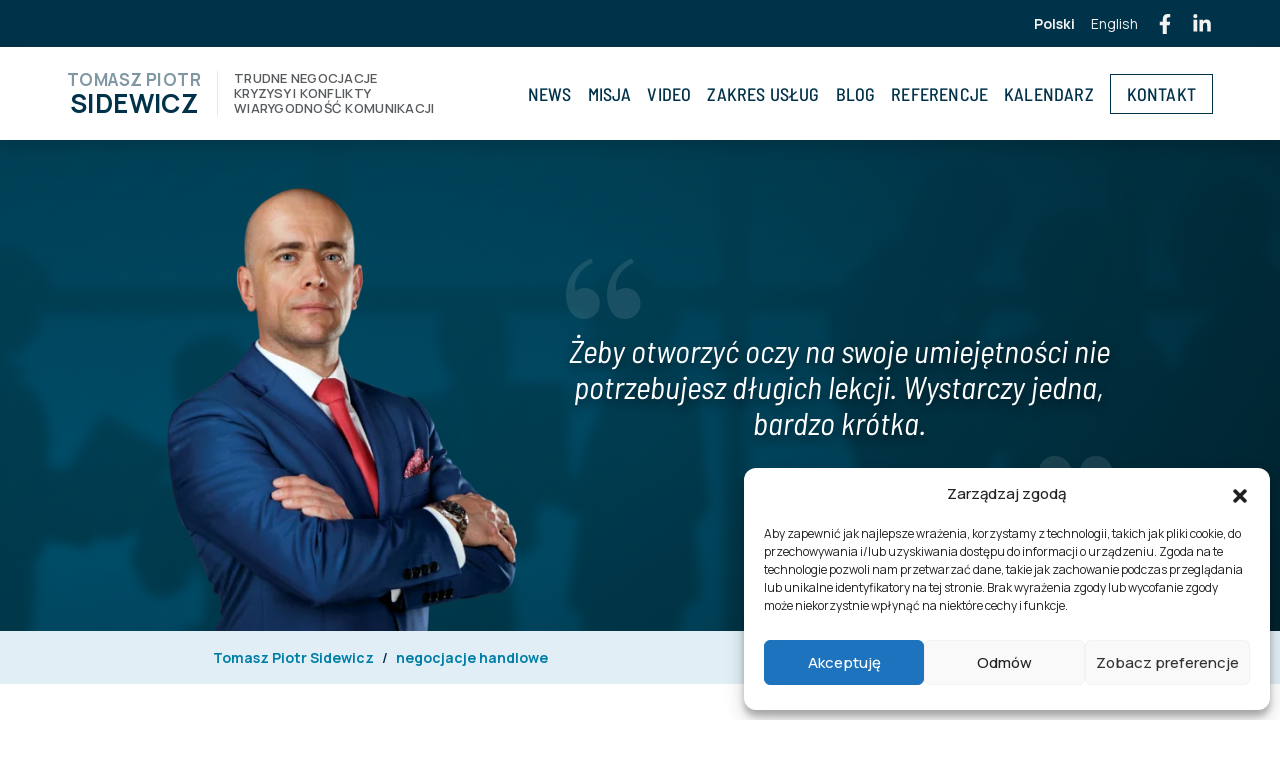

--- FILE ---
content_type: text/html; charset=UTF-8
request_url: https://sidewicz.com/tag/negocjacje-handlowe/
body_size: 16867
content:
<!DOCTYPE html>
	<html lang="pl">
	<head>
		<meta charset="utf-8">
		<meta name="viewport" content="width=device-width, initial-scale=1.0, shrink-to-fit=no">
		<link rel="preconnect" href="https://www.youtube.com">

<link rel="dns-prefetch" href="//fonts.googleapis.com">
<link rel="preconnect" href="https://fonts.gstatic.com/" crossorigin>

<link rel="dns-prefetch" href="//youtube.com">
<link rel="preconnect" href="//i.ytimg.com/" crossorigin>

<style>
	/* Barlow Semi Condensed */

    /* vietnamese */
    @font-face {
        font-family: 'Barlow Semi Condensed';
        font-style: italic;
        font-weight: 400;
        font-display: swap;
        src: url(https://fonts.gstatic.com/s/barlowsemicondensed/v14/wlphgxjLBV1hqnzfr-F8sEYMB0Yybp0mudRXfbqnIE4KgZSORWs.woff2) format('woff2');
        unicode-range: U+0102-0103, U+0110-0111, U+0128-0129, U+0168-0169, U+01A0-01A1, U+01AF-01B0, U+1EA0-1EF9, U+20AB;
    }
    /* latin-ext */
    @font-face {
        font-family: 'Barlow Semi Condensed';
        font-style: italic;
        font-weight: 400;
        font-display: swap;
        src: url(https://fonts.gstatic.com/s/barlowsemicondensed/v14/wlphgxjLBV1hqnzfr-F8sEYMB0Yybp0mudRXfbqmIE4KgZSORWs.woff2) format('woff2');
        unicode-range: U+0100-024F, U+0259, U+1E00-1EFF, U+2020, U+20A0-20AB, U+20AD-20CF, U+2113, U+2C60-2C7F, U+A720-A7FF;
    }
    /* latin */
    @font-face {
        font-family: 'Barlow Semi Condensed';
        font-style: italic;
        font-weight: 400;
        font-display: swap;
        src: url(https://fonts.gstatic.com/s/barlowsemicondensed/v14/wlphgxjLBV1hqnzfr-F8sEYMB0Yybp0mudRXfbqoIE4KgZSO.woff2) format('woff2');
        unicode-range: U+0000-00FF, U+0131, U+0152-0153, U+02BB-02BC, U+02C6, U+02DA, U+02DC, U+2000-206F, U+2074, U+20AC, U+2122, U+2191, U+2193, U+2212, U+2215, U+FEFF, U+FFFD;
    }
    /* vietnamese */
    @font-face {
        font-family: 'Barlow Semi Condensed';
        font-style: italic;
        font-weight: 500;
        font-display: swap;
        src: url(https://fonts.gstatic.com/s/barlowsemicondensed/v14/wlpkgxjLBV1hqnzfr-F8sEYMB0Yybp0mudRXfbJbA1soo5mkf2K4LYY.woff2) format('woff2');
        unicode-range: U+0102-0103, U+0110-0111, U+0128-0129, U+0168-0169, U+01A0-01A1, U+01AF-01B0, U+1EA0-1EF9, U+20AB;
    }
    /* latin-ext */
    @font-face {
        font-family: 'Barlow Semi Condensed';
        font-style: italic;
        font-weight: 500;
        font-display: swap;
        src: url(https://fonts.gstatic.com/s/barlowsemicondensed/v14/wlpkgxjLBV1hqnzfr-F8sEYMB0Yybp0mudRXfbJbA1spo5mkf2K4LYY.woff2) format('woff2');
        unicode-range: U+0100-024F, U+0259, U+1E00-1EFF, U+2020, U+20A0-20AB, U+20AD-20CF, U+2113, U+2C60-2C7F, U+A720-A7FF;
    }
    /* latin */
    @font-face {
        font-family: 'Barlow Semi Condensed';
        font-style: italic;
        font-weight: 500;
        font-display: swap;
        src: url(https://fonts.gstatic.com/s/barlowsemicondensed/v14/wlpkgxjLBV1hqnzfr-F8sEYMB0Yybp0mudRXfbJbA1sno5mkf2K4.woff2) format('woff2');
        unicode-range: U+0000-00FF, U+0131, U+0152-0153, U+02BB-02BC, U+02C6, U+02DA, U+02DC, U+2000-206F, U+2074, U+20AC, U+2122, U+2191, U+2193, U+2212, U+2215, U+FEFF, U+FFFD;
    }
    /* vietnamese */
    @font-face {
        font-family: 'Barlow Semi Condensed';
        font-style: italic;
        font-weight: 600;
        font-display: swap;
        src: url(https://fonts.gstatic.com/s/barlowsemicondensed/v14/wlpkgxjLBV1hqnzfr-F8sEYMB0Yybp0mudRXfbJ3BFsoo5mkf2K4LYY.woff2) format('woff2');
        unicode-range: U+0102-0103, U+0110-0111, U+0128-0129, U+0168-0169, U+01A0-01A1, U+01AF-01B0, U+1EA0-1EF9, U+20AB;
    }
    /* latin-ext */
    @font-face {
        font-family: 'Barlow Semi Condensed';
        font-style: italic;
        font-weight: 600;
        font-display: swap;
        src: url(https://fonts.gstatic.com/s/barlowsemicondensed/v14/wlpkgxjLBV1hqnzfr-F8sEYMB0Yybp0mudRXfbJ3BFspo5mkf2K4LYY.woff2) format('woff2');
        unicode-range: U+0100-024F, U+0259, U+1E00-1EFF, U+2020, U+20A0-20AB, U+20AD-20CF, U+2113, U+2C60-2C7F, U+A720-A7FF;
    }
    /* latin */
    @font-face {
        font-family: 'Barlow Semi Condensed';
        font-style: italic;
        font-weight: 600;
        font-display: swap;
        src: url(https://fonts.gstatic.com/s/barlowsemicondensed/v14/wlpkgxjLBV1hqnzfr-F8sEYMB0Yybp0mudRXfbJ3BFsno5mkf2K4.woff2) format('woff2');
        unicode-range: U+0000-00FF, U+0131, U+0152-0153, U+02BB-02BC, U+02C6, U+02DA, U+02DC, U+2000-206F, U+2074, U+20AC, U+2122, U+2191, U+2193, U+2212, U+2215, U+FEFF, U+FFFD;
    }
    /* vietnamese */
    @font-face {
        font-family: 'Barlow Semi Condensed';
        font-style: italic;
        font-weight: 700;
        font-display: swap;
        src: url(https://fonts.gstatic.com/s/barlowsemicondensed/v14/wlpkgxjLBV1hqnzfr-F8sEYMB0Yybp0mudRXfbITBVsoo5mkf2K4LYY.woff2) format('woff2');
        unicode-range: U+0102-0103, U+0110-0111, U+0128-0129, U+0168-0169, U+01A0-01A1, U+01AF-01B0, U+1EA0-1EF9, U+20AB;
    }
    /* latin-ext */
    @font-face {
        font-family: 'Barlow Semi Condensed';
        font-style: italic;
        font-weight: 700;
        font-display: swap;
        src: url(https://fonts.gstatic.com/s/barlowsemicondensed/v14/wlpkgxjLBV1hqnzfr-F8sEYMB0Yybp0mudRXfbITBVspo5mkf2K4LYY.woff2) format('woff2');
        unicode-range: U+0100-024F, U+0259, U+1E00-1EFF, U+2020, U+20A0-20AB, U+20AD-20CF, U+2113, U+2C60-2C7F, U+A720-A7FF;
    }
    /* latin */
    @font-face {
        font-family: 'Barlow Semi Condensed';
        font-style: italic;
        font-weight: 700;
        font-display: swap;
        src: url(https://fonts.gstatic.com/s/barlowsemicondensed/v14/wlpkgxjLBV1hqnzfr-F8sEYMB0Yybp0mudRXfbITBVsno5mkf2K4.woff2) format('woff2');
        unicode-range: U+0000-00FF, U+0131, U+0152-0153, U+02BB-02BC, U+02C6, U+02DA, U+02DC, U+2000-206F, U+2074, U+20AC, U+2122, U+2191, U+2193, U+2212, U+2215, U+FEFF, U+FFFD;
    }
    /* vietnamese */
    @font-face {
        font-family: 'Barlow Semi Condensed';
        font-style: normal;
        font-weight: 400;
        font-display: swap;
        src: url(https://fonts.gstatic.com/s/barlowsemicondensed/v14/wlpvgxjLBV1hqnzfr-F8sEYMB0Yybp0mudRXd4qqKkkog6SP.woff2) format('woff2');
        unicode-range: U+0102-0103, U+0110-0111, U+0128-0129, U+0168-0169, U+01A0-01A1, U+01AF-01B0, U+1EA0-1EF9, U+20AB;
    }
    /* latin-ext */
    @font-face {
        font-family: 'Barlow Semi Condensed';
        font-style: normal;
        font-weight: 400;
        font-display: swap;
        src: url(https://fonts.gstatic.com/s/barlowsemicondensed/v14/wlpvgxjLBV1hqnzfr-F8sEYMB0Yybp0mudRXdoqqKkkog6SP.woff2) format('woff2');
        unicode-range: U+0100-024F, U+0259, U+1E00-1EFF, U+2020, U+20A0-20AB, U+20AD-20CF, U+2113, U+2C60-2C7F, U+A720-A7FF;
    }
    /* latin */
    @font-face {
        font-family: 'Barlow Semi Condensed';
        font-style: normal;
        font-weight: 400;
        font-display: swap;
        src: url(https://fonts.gstatic.com/s/barlowsemicondensed/v14/wlpvgxjLBV1hqnzfr-F8sEYMB0Yybp0mudRXeIqqKkkogw.woff2) format('woff2');
        unicode-range: U+0000-00FF, U+0131, U+0152-0153, U+02BB-02BC, U+02C6, U+02DA, U+02DC, U+2000-206F, U+2074, U+20AC, U+2122, U+2191, U+2193, U+2212, U+2215, U+FEFF, U+FFFD;
    }
    /* vietnamese */
    @font-face {
        font-family: 'Barlow Semi Condensed';
        font-style: normal;
        font-weight: 500;
        font-display: swap;
        src: url(https://fonts.gstatic.com/s/barlowsemicondensed/v14/wlpigxjLBV1hqnzfr-F8sEYMB0Yybp0mudRfi6m_CGslqZ6GfVK5.woff2) format('woff2');
        unicode-range: U+0102-0103, U+0110-0111, U+0128-0129, U+0168-0169, U+01A0-01A1, U+01AF-01B0, U+1EA0-1EF9, U+20AB;
    }
    /* latin-ext */
    @font-face {
        font-family: 'Barlow Semi Condensed';
        font-style: normal;
        font-weight: 500;
        font-display: swap;
        src: url(https://fonts.gstatic.com/s/barlowsemicondensed/v14/wlpigxjLBV1hqnzfr-F8sEYMB0Yybp0mudRfi6m_CWslqZ6GfVK5.woff2) format('woff2');
        unicode-range: U+0100-024F, U+0259, U+1E00-1EFF, U+2020, U+20A0-20AB, U+20AD-20CF, U+2113, U+2C60-2C7F, U+A720-A7FF;
    }
    /* latin */
    @font-face {
        font-family: 'Barlow Semi Condensed';
        font-style: normal;
        font-weight: 500;
        font-display: swap;
        src: url(https://fonts.gstatic.com/s/barlowsemicondensed/v14/wlpigxjLBV1hqnzfr-F8sEYMB0Yybp0mudRfi6m_B2slqZ6GfQ.woff2) format('woff2');
        unicode-range: U+0000-00FF, U+0131, U+0152-0153, U+02BB-02BC, U+02C6, U+02DA, U+02DC, U+2000-206F, U+2074, U+20AC, U+2122, U+2191, U+2193, U+2212, U+2215, U+FEFF, U+FFFD;
    }
    /* vietnamese */
    @font-face {
        font-family: 'Barlow Semi Condensed';
        font-style: normal;
        font-weight: 600;
        font-display: swap;
        src: url(https://fonts.gstatic.com/s/barlowsemicondensed/v14/wlpigxjLBV1hqnzfr-F8sEYMB0Yybp0mudRfp66_CGslqZ6GfVK5.woff2) format('woff2');
        unicode-range: U+0102-0103, U+0110-0111, U+0128-0129, U+0168-0169, U+01A0-01A1, U+01AF-01B0, U+1EA0-1EF9, U+20AB;
    }
    /* latin-ext */
    @font-face {
        font-family: 'Barlow Semi Condensed';
        font-style: normal;
        font-weight: 600;
        font-display: swap;
        src: url(https://fonts.gstatic.com/s/barlowsemicondensed/v14/wlpigxjLBV1hqnzfr-F8sEYMB0Yybp0mudRfp66_CWslqZ6GfVK5.woff2) format('woff2');
        unicode-range: U+0100-024F, U+0259, U+1E00-1EFF, U+2020, U+20A0-20AB, U+20AD-20CF, U+2113, U+2C60-2C7F, U+A720-A7FF;
    }
    /* latin */
    @font-face {
        font-family: 'Barlow Semi Condensed';
        font-style: normal;
        font-weight: 600;
        font-display: swap;
        src: url(https://fonts.gstatic.com/s/barlowsemicondensed/v14/wlpigxjLBV1hqnzfr-F8sEYMB0Yybp0mudRfp66_B2slqZ6GfQ.woff2) format('woff2');
        unicode-range: U+0000-00FF, U+0131, U+0152-0153, U+02BB-02BC, U+02C6, U+02DA, U+02DC, U+2000-206F, U+2074, U+20AC, U+2122, U+2191, U+2193, U+2212, U+2215, U+FEFF, U+FFFD;
    }
    /* vietnamese */
    @font-face {
        font-family: 'Barlow Semi Condensed';
        font-style: normal;
        font-weight: 700;
        font-display: swap;
        src: url(https://fonts.gstatic.com/s/barlowsemicondensed/v14/wlpigxjLBV1hqnzfr-F8sEYMB0Yybp0mudRfw6-_CGslqZ6GfVK5.woff2) format('woff2');
        unicode-range: U+0102-0103, U+0110-0111, U+0128-0129, U+0168-0169, U+01A0-01A1, U+01AF-01B0, U+1EA0-1EF9, U+20AB;
    }
    /* latin-ext */
    @font-face {
        font-family: 'Barlow Semi Condensed';
        font-style: normal;
        font-weight: 700;
        font-display: swap;
        src: url(https://fonts.gstatic.com/s/barlowsemicondensed/v14/wlpigxjLBV1hqnzfr-F8sEYMB0Yybp0mudRfw6-_CWslqZ6GfVK5.woff2) format('woff2');
        unicode-range: U+0100-024F, U+0259, U+1E00-1EFF, U+2020, U+20A0-20AB, U+20AD-20CF, U+2113, U+2C60-2C7F, U+A720-A7FF;
    }
    /* latin */
    @font-face {
        font-family: 'Barlow Semi Condensed';
        font-style: normal;
        font-weight: 700;
        font-display: swap;
        src: url(https://fonts.gstatic.com/s/barlowsemicondensed/v14/wlpigxjLBV1hqnzfr-F8sEYMB0Yybp0mudRfw6-_B2slqZ6GfQ.woff2) format('woff2');
        unicode-range: U+0000-00FF, U+0131, U+0152-0153, U+02BB-02BC, U+02C6, U+02DA, U+02DC, U+2000-206F, U+2074, U+20AC, U+2122, U+2191, U+2193, U+2212, U+2215, U+FEFF, U+FFFD;
    }


    /* Manrope */

    /* cyrillic-ext */
    @font-face {
        font-family: 'Manrope';
        font-style: normal;
        font-weight: 300;
        font-display: swap;
        src: url(https://fonts.gstatic.com/s/manrope/v13/xn7gYHE41ni1AdIRggqxSvfedN62Zw.woff2) format('woff2');
        unicode-range: U+0460-052F, U+1C80-1C88, U+20B4, U+2DE0-2DFF, U+A640-A69F, U+FE2E-FE2F;
    }
    /* cyrillic */
    @font-face {
        font-family: 'Manrope';
        font-style: normal;
        font-weight: 300;
        font-display: swap;
        src: url(https://fonts.gstatic.com/s/manrope/v13/xn7gYHE41ni1AdIRggOxSvfedN62Zw.woff2) format('woff2');
        unicode-range: U+0301, U+0400-045F, U+0490-0491, U+04B0-04B1, U+2116;
    }
    /* greek */
    @font-face {
        font-family: 'Manrope';
        font-style: normal;
        font-weight: 300;
        font-display: swap;
        src: url(https://fonts.gstatic.com/s/manrope/v13/xn7gYHE41ni1AdIRggSxSvfedN62Zw.woff2) format('woff2');
        unicode-range: U+0370-03FF;
    }
    /* vietnamese */
    @font-face {
        font-family: 'Manrope';
        font-style: normal;
        font-weight: 300;
        font-display: swap;
        src: url(https://fonts.gstatic.com/s/manrope/v13/xn7gYHE41ni1AdIRggixSvfedN62Zw.woff2) format('woff2');
        unicode-range: U+0102-0103, U+0110-0111, U+0128-0129, U+0168-0169, U+01A0-01A1, U+01AF-01B0, U+1EA0-1EF9, U+20AB;
    }
    /* latin-ext */
    @font-face {
        font-family: 'Manrope';
        font-style: normal;
        font-weight: 300;
        font-display: swap;
        src: url(https://fonts.gstatic.com/s/manrope/v13/xn7gYHE41ni1AdIRggmxSvfedN62Zw.woff2) format('woff2');
        unicode-range: U+0100-024F, U+0259, U+1E00-1EFF, U+2020, U+20A0-20AB, U+20AD-20CF, U+2113, U+2C60-2C7F, U+A720-A7FF;
    }
    /* latin */
    @font-face {
        font-family: 'Manrope';
        font-style: normal;
        font-weight: 300;
        font-display: swap;
        src: url(https://fonts.gstatic.com/s/manrope/v13/xn7gYHE41ni1AdIRggexSvfedN4.woff2) format('woff2');
        unicode-range: U+0000-00FF, U+0131, U+0152-0153, U+02BB-02BC, U+02C6, U+02DA, U+02DC, U+2000-206F, U+2074, U+20AC, U+2122, U+2191, U+2193, U+2212, U+2215, U+FEFF, U+FFFD;
    }
    /* cyrillic-ext */
    @font-face {
        font-family: 'Manrope';
        font-style: normal;
        font-weight: 400;
        font-display: swap;
        src: url(https://fonts.gstatic.com/s/manrope/v13/xn7gYHE41ni1AdIRggqxSvfedN62Zw.woff2) format('woff2');
        unicode-range: U+0460-052F, U+1C80-1C88, U+20B4, U+2DE0-2DFF, U+A640-A69F, U+FE2E-FE2F;
    }
    /* cyrillic */
    @font-face {
        font-family: 'Manrope';
        font-style: normal;
        font-weight: 400;
        font-display: swap;
        src: url(https://fonts.gstatic.com/s/manrope/v13/xn7gYHE41ni1AdIRggOxSvfedN62Zw.woff2) format('woff2');
        unicode-range: U+0301, U+0400-045F, U+0490-0491, U+04B0-04B1, U+2116;
    }
    /* greek */
    @font-face {
        font-family: 'Manrope';
        font-style: normal;
        font-weight: 400;
        font-display: swap;
        src: url(https://fonts.gstatic.com/s/manrope/v13/xn7gYHE41ni1AdIRggSxSvfedN62Zw.woff2) format('woff2');
        unicode-range: U+0370-03FF;
    }
    /* vietnamese */
    @font-face {
        font-family: 'Manrope';
        font-style: normal;
        font-weight: 400;
        font-display: swap;
        src: url(https://fonts.gstatic.com/s/manrope/v13/xn7gYHE41ni1AdIRggixSvfedN62Zw.woff2) format('woff2');
        unicode-range: U+0102-0103, U+0110-0111, U+0128-0129, U+0168-0169, U+01A0-01A1, U+01AF-01B0, U+1EA0-1EF9, U+20AB;
    }
    /* latin-ext */
    @font-face {
        font-family: 'Manrope';
        font-style: normal;
        font-weight: 400;
        font-display: swap;
        src: url(https://fonts.gstatic.com/s/manrope/v13/xn7gYHE41ni1AdIRggmxSvfedN62Zw.woff2) format('woff2');
        unicode-range: U+0100-024F, U+0259, U+1E00-1EFF, U+2020, U+20A0-20AB, U+20AD-20CF, U+2113, U+2C60-2C7F, U+A720-A7FF;
    }
    /* latin */
    @font-face {
        font-family: 'Manrope';
        font-style: normal;
        font-weight: 400;
        font-display: swap;
        src: url(https://fonts.gstatic.com/s/manrope/v13/xn7gYHE41ni1AdIRggexSvfedN4.woff2) format('woff2');
        unicode-range: U+0000-00FF, U+0131, U+0152-0153, U+02BB-02BC, U+02C6, U+02DA, U+02DC, U+2000-206F, U+2074, U+20AC, U+2122, U+2191, U+2193, U+2212, U+2215, U+FEFF, U+FFFD;
    }
    /* cyrillic-ext */
    @font-face {
        font-family: 'Manrope';
        font-style: normal;
        font-weight: 500;
        font-display: swap;
        src: url(https://fonts.gstatic.com/s/manrope/v13/xn7gYHE41ni1AdIRggqxSvfedN62Zw.woff2) format('woff2');
        unicode-range: U+0460-052F, U+1C80-1C88, U+20B4, U+2DE0-2DFF, U+A640-A69F, U+FE2E-FE2F;
    }
    /* cyrillic */
    @font-face {
        font-family: 'Manrope';
        font-style: normal;
        font-weight: 500;
        font-display: swap;
        src: url(https://fonts.gstatic.com/s/manrope/v13/xn7gYHE41ni1AdIRggOxSvfedN62Zw.woff2) format('woff2');
        unicode-range: U+0301, U+0400-045F, U+0490-0491, U+04B0-04B1, U+2116;
    }
    /* greek */
    @font-face {
        font-family: 'Manrope';
        font-style: normal;
        font-weight: 500;
        font-display: swap;
        src: url(https://fonts.gstatic.com/s/manrope/v13/xn7gYHE41ni1AdIRggSxSvfedN62Zw.woff2) format('woff2');
        unicode-range: U+0370-03FF;
    }
    /* vietnamese */
    @font-face {
        font-family: 'Manrope';
        font-style: normal;
        font-weight: 500;
        font-display: swap;
        src: url(https://fonts.gstatic.com/s/manrope/v13/xn7gYHE41ni1AdIRggixSvfedN62Zw.woff2) format('woff2');
        unicode-range: U+0102-0103, U+0110-0111, U+0128-0129, U+0168-0169, U+01A0-01A1, U+01AF-01B0, U+1EA0-1EF9, U+20AB;
    }
    /* latin-ext */
    @font-face {
        font-family: 'Manrope';
        font-style: normal;
        font-weight: 500;
        font-display: swap;
        src: url(https://fonts.gstatic.com/s/manrope/v13/xn7gYHE41ni1AdIRggmxSvfedN62Zw.woff2) format('woff2');
        unicode-range: U+0100-024F, U+0259, U+1E00-1EFF, U+2020, U+20A0-20AB, U+20AD-20CF, U+2113, U+2C60-2C7F, U+A720-A7FF;
    }
    /* latin */
    @font-face {
        font-family: 'Manrope';
        font-style: normal;
        font-weight: 500;
        font-display: swap;
        src: url(https://fonts.gstatic.com/s/manrope/v13/xn7gYHE41ni1AdIRggexSvfedN4.woff2) format('woff2');
        unicode-range: U+0000-00FF, U+0131, U+0152-0153, U+02BB-02BC, U+02C6, U+02DA, U+02DC, U+2000-206F, U+2074, U+20AC, U+2122, U+2191, U+2193, U+2212, U+2215, U+FEFF, U+FFFD;
    }
    /* cyrillic-ext */
    @font-face {
        font-family: 'Manrope';
        font-style: normal;
        font-weight: 600;
        font-display: swap;
        src: url(https://fonts.gstatic.com/s/manrope/v13/xn7gYHE41ni1AdIRggqxSvfedN62Zw.woff2) format('woff2');
        unicode-range: U+0460-052F, U+1C80-1C88, U+20B4, U+2DE0-2DFF, U+A640-A69F, U+FE2E-FE2F;
    }
    /* cyrillic */
    @font-face {
        font-family: 'Manrope';
        font-style: normal;
        font-weight: 600;
        font-display: swap;
        src: url(https://fonts.gstatic.com/s/manrope/v13/xn7gYHE41ni1AdIRggOxSvfedN62Zw.woff2) format('woff2');
        unicode-range: U+0301, U+0400-045F, U+0490-0491, U+04B0-04B1, U+2116;
    }
    /* greek */
    @font-face {
        font-family: 'Manrope';
        font-style: normal;
        font-weight: 600;
        font-display: swap;
        src: url(https://fonts.gstatic.com/s/manrope/v13/xn7gYHE41ni1AdIRggSxSvfedN62Zw.woff2) format('woff2');
        unicode-range: U+0370-03FF;
    }
    /* vietnamese */
    @font-face {
        font-family: 'Manrope';
        font-style: normal;
        font-weight: 600;
        font-display: swap;
        src: url(https://fonts.gstatic.com/s/manrope/v13/xn7gYHE41ni1AdIRggixSvfedN62Zw.woff2) format('woff2');
        unicode-range: U+0102-0103, U+0110-0111, U+0128-0129, U+0168-0169, U+01A0-01A1, U+01AF-01B0, U+1EA0-1EF9, U+20AB;
    }
    /* latin-ext */
    @font-face {
        font-family: 'Manrope';
        font-style: normal;
        font-weight: 600;
        font-display: swap;
        src: url(https://fonts.gstatic.com/s/manrope/v13/xn7gYHE41ni1AdIRggmxSvfedN62Zw.woff2) format('woff2');
        unicode-range: U+0100-024F, U+0259, U+1E00-1EFF, U+2020, U+20A0-20AB, U+20AD-20CF, U+2113, U+2C60-2C7F, U+A720-A7FF;
    }
    /* latin */
    @font-face {
        font-family: 'Manrope';
        font-style: normal;
        font-weight: 600;
        font-display: swap;
        src: url(https://fonts.gstatic.com/s/manrope/v13/xn7gYHE41ni1AdIRggexSvfedN4.woff2) format('woff2');
        unicode-range: U+0000-00FF, U+0131, U+0152-0153, U+02BB-02BC, U+02C6, U+02DA, U+02DC, U+2000-206F, U+2074, U+20AC, U+2122, U+2191, U+2193, U+2212, U+2215, U+FEFF, U+FFFD;
    }
    /* cyrillic-ext */
    @font-face {
        font-family: 'Manrope';
        font-style: normal;
        font-weight: 700;
        font-display: swap;
        src: url(https://fonts.gstatic.com/s/manrope/v13/xn7gYHE41ni1AdIRggqxSvfedN62Zw.woff2) format('woff2');
        unicode-range: U+0460-052F, U+1C80-1C88, U+20B4, U+2DE0-2DFF, U+A640-A69F, U+FE2E-FE2F;
    }
    /* cyrillic */
    @font-face {
        font-family: 'Manrope';
        font-style: normal;
        font-weight: 700;
        font-display: swap;
        src: url(https://fonts.gstatic.com/s/manrope/v13/xn7gYHE41ni1AdIRggOxSvfedN62Zw.woff2) format('woff2');
        unicode-range: U+0301, U+0400-045F, U+0490-0491, U+04B0-04B1, U+2116;
    }
    /* greek */
    @font-face {
        font-family: 'Manrope';
        font-style: normal;
        font-weight: 700;
        font-display: swap;
        src: url(https://fonts.gstatic.com/s/manrope/v13/xn7gYHE41ni1AdIRggSxSvfedN62Zw.woff2) format('woff2');
        unicode-range: U+0370-03FF;
    }
    /* vietnamese */
    @font-face {
        font-family: 'Manrope';
        font-style: normal;
        font-weight: 700;
        font-display: swap;
        src: url(https://fonts.gstatic.com/s/manrope/v13/xn7gYHE41ni1AdIRggixSvfedN62Zw.woff2) format('woff2');
        unicode-range: U+0102-0103, U+0110-0111, U+0128-0129, U+0168-0169, U+01A0-01A1, U+01AF-01B0, U+1EA0-1EF9, U+20AB;
    }
    /* latin-ext */
    @font-face {
        font-family: 'Manrope';
        font-style: normal;
        font-weight: 700;
        font-display: swap;
        src: url(https://fonts.gstatic.com/s/manrope/v13/xn7gYHE41ni1AdIRggmxSvfedN62Zw.woff2) format('woff2');
        unicode-range: U+0100-024F, U+0259, U+1E00-1EFF, U+2020, U+20A0-20AB, U+20AD-20CF, U+2113, U+2C60-2C7F, U+A720-A7FF;
    }
    /* latin */
    @font-face {
        font-family: 'Manrope';
        font-style: normal;
        font-weight: 700;
        font-display: swap;
        src: url(https://fonts.gstatic.com/s/manrope/v13/xn7gYHE41ni1AdIRggexSvfedN4.woff2) format('woff2');
        unicode-range: U+0000-00FF, U+0131, U+0152-0153, U+02BB-02BC, U+02C6, U+02DA, U+02DC, U+2000-206F, U+2074, U+20AC, U+2122, U+2191, U+2193, U+2212, U+2215, U+FEFF, U+FFFD;
    }

	/* Playfair Display */

    /* cyrillic */
    @font-face {
        font-family: 'Playfair Display';
        font-style: italic;
        font-weight: 400;
        font-display: swap;
        src: url(https://fonts.gstatic.com/s/playfairdisplay/v30/nuFRD-vYSZviVYUb_rj3ij__anPXDTnCjmHKM4nYO7KN_qiTXtXA_3-uE0qEE5Do.woff) format('woff');
        unicode-range: U+0301, U+0400-045F, U+0490-0491, U+04B0-04B1, U+2116;
    }
    /* vietnamese */
    @font-face {
        font-family: 'Playfair Display';
        font-style: italic;
        font-weight: 400;
        font-display: swap;
        src: url(https://fonts.gstatic.com/s/playfairdisplay/v30/nuFRD-vYSZviVYUb_rj3ij__anPXDTnCjmHKM4nYO7KN_qiTXt7A_3-uE0qEE5Do.woff) format('woff');
        unicode-range: U+0102-0103, U+0110-0111, U+0128-0129, U+0168-0169, U+01A0-01A1, U+01AF-01B0, U+1EA0-1EF9, U+20AB;
    }
    /* latin-ext */
    @font-face {
        font-family: 'Playfair Display';
        font-style: italic;
        font-weight: 400;
        font-display: swap;
        src: url(https://fonts.gstatic.com/s/playfairdisplay/v30/nuFRD-vYSZviVYUb_rj3ij__anPXDTnCjmHKM4nYO7KN_qiTXt_A_3-uE0qEE5Do.woff) format('woff');
        unicode-range: U+0100-024F, U+0259, U+1E00-1EFF, U+2020, U+20A0-20AB, U+20AD-20CF, U+2113, U+2C60-2C7F, U+A720-A7FF;
    }
    /* latin */
    @font-face {
        font-family: 'Playfair Display';
        font-style: italic;
        font-weight: 400;
        font-display: swap;
        src: url(https://fonts.gstatic.com/s/playfairdisplay/v30/nuFRD-vYSZviVYUb_rj3ij__anPXDTnCjmHKM4nYO7KN_qiTXtHA_3-uE0qEEw.woff) format('woff');
        unicode-range: U+0000-00FF, U+0131, U+0152-0153, U+02BB-02BC, U+02C6, U+02DA, U+02DC, U+2000-206F, U+2074, U+20AC, U+2122, U+2191, U+2193, U+2212, U+2215, U+FEFF, U+FFFD;
    }
    /* cyrillic */
    @font-face {
        font-family: 'Playfair Display';
        font-style: normal;
        font-weight: 400;
        font-display: swap;
        src: url(https://fonts.gstatic.com/s/playfairdisplay/v30/nuFvD-vYSZviVYUb_rj3ij__anPXJzDwcbmjWBN2PKdFvXDTbtXK-F2qC0usEw.woff) format('woff');
        unicode-range: U+0301, U+0400-045F, U+0490-0491, U+04B0-04B1, U+2116;
    }
    /* vietnamese */
    @font-face {
        font-family: 'Playfair Display';
        font-style: normal;
        font-weight: 400;
        font-display: swap;
        src: url(https://fonts.gstatic.com/s/playfairdisplay/v30/nuFvD-vYSZviVYUb_rj3ij__anPXJzDwcbmjWBN2PKdFvXDYbtXK-F2qC0usEw.woff) format('woff');
        unicode-range: U+0102-0103, U+0110-0111, U+0128-0129, U+0168-0169, U+01A0-01A1, U+01AF-01B0, U+1EA0-1EF9, U+20AB;
    }
    /* latin-ext */
    @font-face {
        font-family: 'Playfair Display';
        font-style: normal;
        font-weight: 400;
        font-display: swap;
        src: url(https://fonts.gstatic.com/s/playfairdisplay/v30/nuFvD-vYSZviVYUb_rj3ij__anPXJzDwcbmjWBN2PKdFvXDZbtXK-F2qC0usEw.woff) format('woff');
        unicode-range: U+0100-024F, U+0259, U+1E00-1EFF, U+2020, U+20A0-20AB, U+20AD-20CF, U+2113, U+2C60-2C7F, U+A720-A7FF;
    }
    /* latin */
    @font-face {
        font-family: 'Playfair Display';
        font-style: normal;
        font-weight: 400;
        font-display: swap;
        src: url(https://fonts.gstatic.com/s/playfairdisplay/v30/nuFvD-vYSZviVYUb_rj3ij__anPXJzDwcbmjWBN2PKdFvXDXbtXK-F2qC0s.woff) format('woff');
        unicode-range: U+0000-00FF, U+0131, U+0152-0153, U+02BB-02BC, U+02C6, U+02DA, U+02DC, U+2000-206F, U+2074, U+20AC, U+2122, U+2191, U+2193, U+2212, U+2215, U+FEFF, U+FFFD;
    }
</style>

<!--
	<link rel="stylesheet" href="https://fonts.googleapis.com/css?family=Barlow+Semi+Condensed:400,400i,500,500i,600,600i,700,700i&amp;subset=latin-ext&amp;display=swap">
	<link rel="stylesheet" href="https://fonts.googleapis.com/css?family=Manrope:300,400,500,600,700&amp;subset=latin-ext&amp;display=swap">
	<link rel="stylesheet" href="https://fonts.googleapis.com/css?family=Playfair+Display:400,400i&amp;subset=latin-ext&amp;display=swap">
-->

<link rel="stylesheet" href="https://sidewicz.com/wp-content/themes/sidewicz/assets/css/styles.min.css">
<link rel="stylesheet" href="https://sidewicz.com/wp-content/cache/autoptimize/autoptimize_single_f09f3bd11bf42c81c2ba0086564f5637.php">
<link rel="stylesheet" href="https://sidewicz.com/wp-content/cache/autoptimize/autoptimize_single_d37f38411dd9999d51775693fd0603bf.php">
<link rel="stylesheet" href="https://sidewicz.com/wp-content/cache/autoptimize/autoptimize_single_b0eca90ab713c6f61fa3138a74c9e03f.php">		<meta name='robots' content='index, follow, max-image-preview:large, max-snippet:-1, max-video-preview:-1' />

	<!-- This site is optimized with the Yoast SEO plugin v24.5 - https://yoast.com/wordpress/plugins/seo/ -->
	<title>Archiwa negocjacje handlowe - Tomasz Piotr Sidewicz</title>
	<link rel="canonical" href="https://sidewicz.com/tag/negocjacje-handlowe/" />
	<meta property="og:locale" content="pl_PL" />
	<meta property="og:type" content="article" />
	<meta property="og:title" content="Archiwa negocjacje handlowe - Tomasz Piotr Sidewicz" />
	<meta property="og:url" content="https://sidewicz.com/tag/negocjacje-handlowe/" />
	<meta property="og:site_name" content="Tomasz Piotr Sidewicz" />
	<meta name="twitter:card" content="summary_large_image" />
	<script type="application/ld+json" class="yoast-schema-graph">{"@context":"https://schema.org","@graph":[{"@type":"CollectionPage","@id":"https://sidewicz.com/tag/negocjacje-handlowe/","url":"https://sidewicz.com/tag/negocjacje-handlowe/","name":"Archiwa negocjacje handlowe - Tomasz Piotr Sidewicz","isPartOf":{"@id":"https://sidewicz.com/#website"},"breadcrumb":{"@id":"https://sidewicz.com/tag/negocjacje-handlowe/#breadcrumb"},"inLanguage":"pl-PL"},{"@type":"BreadcrumbList","@id":"https://sidewicz.com/tag/negocjacje-handlowe/#breadcrumb","itemListElement":[{"@type":"ListItem","position":1,"name":"Strona główna","item":"https://sidewicz.com/"},{"@type":"ListItem","position":2,"name":"negocjacje handlowe"}]},{"@type":"WebSite","@id":"https://sidewicz.com/#website","url":"https://sidewicz.com/","name":"Tomasz Piotr Sidewicz","description":"Zawodowy negocjator","publisher":{"@id":"https://sidewicz.com/#/schema/person/8b2e7f7bd1d23dbe669b43147fa217cd"},"potentialAction":[{"@type":"SearchAction","target":{"@type":"EntryPoint","urlTemplate":"https://sidewicz.com/?s={search_term_string}"},"query-input":{"@type":"PropertyValueSpecification","valueRequired":true,"valueName":"search_term_string"}}],"inLanguage":"pl-PL"},{"@type":["Person","Organization"],"@id":"https://sidewicz.com/#/schema/person/8b2e7f7bd1d23dbe669b43147fa217cd","name":"Tomasz Piotr Sidewicz","image":{"@type":"ImageObject","inLanguage":"pl-PL","@id":"https://sidewicz.com/#/schema/person/image/","url":"https://secure.gravatar.com/avatar/2ffae2b8517234efc9fdcf6ba72f36d994e104e00693e6a4f105d1d070b9fb2a?s=96&d=mm&r=g","contentUrl":"https://secure.gravatar.com/avatar/2ffae2b8517234efc9fdcf6ba72f36d994e104e00693e6a4f105d1d070b9fb2a?s=96&d=mm&r=g","caption":"Tomasz Piotr Sidewicz"},"logo":{"@id":"https://sidewicz.com/#/schema/person/image/"},"sameAs":["https://www.facebook.com/sidewicz","https://pl.linkedin.com/in/sidewicz"]}]}</script>
	<!-- / Yoast SEO plugin. -->


<link rel="alternate" type="application/rss+xml" title="Tomasz Piotr Sidewicz &raquo; Kanał z wpisami otagowanymi jako negocjacje handlowe" href="https://sidewicz.com/tag/negocjacje-handlowe/feed/" />
<style id='wp-img-auto-sizes-contain-inline-css' type='text/css'>
img:is([sizes=auto i],[sizes^="auto," i]){contain-intrinsic-size:3000px 1500px}
/*# sourceURL=wp-img-auto-sizes-contain-inline-css */
</style>
<style id='wp-emoji-styles-inline-css' type='text/css'>

	img.wp-smiley, img.emoji {
		display: inline !important;
		border: none !important;
		box-shadow: none !important;
		height: 1em !important;
		width: 1em !important;
		margin: 0 0.07em !important;
		vertical-align: -0.1em !important;
		background: none !important;
		padding: 0 !important;
	}
/*# sourceURL=wp-emoji-styles-inline-css */
</style>
<link rel='stylesheet' id='cmplz-general-css' href='https://sidewicz.com/wp-content/plugins/complianz-gdpr/assets/css/cookieblocker.min.css?ver=1745647722' type='text/css' media='all' />
<script type="text/javascript" src="https://sidewicz.com/wp-content/plugins/wp-smushit/app/assets/js/smush-lazy-load.min.js?ver=3.17.1" id="smush-lazy-load-js"></script>
<link rel="https://api.w.org/" href="https://sidewicz.com/wp-json/" /><link rel="alternate" title="JSON" type="application/json" href="https://sidewicz.com/wp-json/wp/v2/tags/16" /><link rel="EditURI" type="application/rsd+xml" title="RSD" href="https://sidewicz.com/xmlrpc.php?rsd" />
<meta name="generator" content="WordPress 6.9" />
<!-- start Simple Custom CSS and JS -->
<!-- Google Tag Manager -->
<script>(function(w,d,s,l,i){w[l]=w[l]||[];w[l].push({'gtm.start':
new Date().getTime(),event:'gtm.js'});var f=d.getElementsByTagName(s)[0],
j=d.createElement(s),dl=l!='dataLayer'?'&l='+l:'';j.async=true;j.src=
'https://www.googletagmanager.com/gtm.js?id='+i+dl;f.parentNode.insertBefore(j,f);
})(window,document,'script','dataLayer','GTM-MV49NHJ');</script>
<!-- End Google Tag Manager --><!-- end Simple Custom CSS and JS -->
<!-- start Simple Custom CSS and JS -->
<style type="text/css">
.content li {
	margin: .5em 0;
}

main a:not(.btn) {
	color: #007ea7;
	text-decoration: none;
}

main a:not(.btn):hover {
	color: #006b8e;
	text-decoration: underline;
}

@media (prefers-color-scheme: dark) {
	[class*="dark:"] main a:not(.btn) {
		color: #86bbd8;
	}

	[class*="dark:"] main a:not(.btn):hover {
		color: #609EBF;
	}
}</style>
<!-- end Simple Custom CSS and JS -->
			<style>.cmplz-hidden {
					display: none !important;
				}</style>		<script>
			document.documentElement.className = document.documentElement.className.replace('no-js', 'js');
		</script>
				<style>
			.no-js img.lazyload {
				display: none;
			}

			figure.wp-block-image img.lazyloading {
				min-width: 150px;
			}

						.lazyload, .lazyloading {
				opacity: 0;
			}

			.lazyloaded {
				opacity: 1;
				transition: opacity 400ms;
				transition-delay: 0ms;
			}

					</style>
		<meta name="generator" content="Elementor 3.24.7; features: e_font_icon_svg, additional_custom_breakpoints; settings: css_print_method-external, google_font-enabled, font_display-auto">
			<style>
				.e-con.e-parent:nth-of-type(n+4):not(.e-lazyloaded):not(.e-no-lazyload),
				.e-con.e-parent:nth-of-type(n+4):not(.e-lazyloaded):not(.e-no-lazyload) * {
					background-image: none !important;
				}
				@media screen and (max-height: 1024px) {
					.e-con.e-parent:nth-of-type(n+3):not(.e-lazyloaded):not(.e-no-lazyload),
					.e-con.e-parent:nth-of-type(n+3):not(.e-lazyloaded):not(.e-no-lazyload) * {
						background-image: none !important;
					}
				}
				@media screen and (max-height: 640px) {
					.e-con.e-parent:nth-of-type(n+2):not(.e-lazyloaded):not(.e-no-lazyload),
					.e-con.e-parent:nth-of-type(n+2):not(.e-lazyloaded):not(.e-no-lazyload) * {
						background-image: none !important;
					}
				}
			</style>
			<link rel="icon" href="https://sidewicz.com/wp-content/uploads/2022/10/cropped-icon-512x512-1-32x32.png" sizes="32x32" />
<link rel="icon" href="https://sidewicz.com/wp-content/uploads/2022/10/cropped-icon-512x512-1-192x192.png" sizes="192x192" />
<link rel="apple-touch-icon" href="https://sidewicz.com/wp-content/uploads/2022/10/cropped-icon-512x512-1-180x180.png" />
<meta name="msapplication-TileImage" content="https://sidewicz.com/wp-content/uploads/2022/10/cropped-icon-512x512-1-270x270.png" />
<!-- iWorks PWA 1.6.8 -->
<link rel="manifest" href="/manifest.json">
<link rel="prefetch" href="/manifest.json">
<meta name="theme-color" content="#003249">
<meta name="msapplication-config" content="/ieconfig.xml">
<meta name="application-name" content="Tomasz Piotr Sidewicz">
<meta name="msapplication-tooltip" content="Zawodowy negocjator">
<meta name="msapplication-starturl" content="https://sidewicz.com">
<meta name="msapplication-navbutton-color" content="#003249">
<meta name="msapplication-TileImage" content="/wp-content/uploads/2022/10/icon-310x310-1.png">
<meta name="msapplication-TileColor" content="#003249">
<meta name="msapplication-square310x310logo" content="/wp-content/uploads/pwa/icon-pwa-310.png?v=1019">
<meta name="msapplication-square150x150logo" content="/wp-content/uploads/pwa/icon-pwa-150.png?v=1019">
<meta name="msapplication-square70x70logo" content="/wp-content/uploads/pwa/icon-pwa-70.png?v=1019">
<meta name="mobile-web-app-capable" content="yes">
<meta name="apple-mobile-web-app-title" content="Tomasz Piotr Sidewicz">
<meta name="apple-mobile-web-app-status-bar-style" content="default">
<link rel="apple-touch-icon" href="/wp-content/uploads/pwa/apple-touch-icon-180.png?v=1667057468">
<link rel="apple-touch-icon" sizes="167x167" href="/wp-content/uploads/pwa/apple-touch-icon-167.png?v=1667057468">
<link rel="apple-touch-icon" sizes="152x152" href="/wp-content/uploads/pwa/apple-touch-icon-152.png?v=1667057468">
<link rel="apple-touch-icon" sizes="120x120" href="/wp-content/uploads/pwa/apple-touch-icon-120.png?v=1667057468">
<link rel="apple-touch-icon" sizes="114x114" href="/wp-content/uploads/pwa/apple-touch-icon-114.png?v=1667057468">
<link rel="apple-touch-icon" sizes="76x76" href="/wp-content/uploads/pwa/apple-touch-icon-76.png?v=1667057468">
<link rel="apple-touch-icon" sizes="72x72" href="/wp-content/uploads/pwa/apple-touch-icon-72.png?v=1667057468">
<link rel="apple-touch-icon" sizes="57x57" href="/wp-content/uploads/pwa/apple-touch-icon-57.png?v=1667057468">
<meta name="google-site-verification" content="Aj0J4Ghkn6k00pJw1q86mC8CeKwoja576qPMcQ8ETog" />
	<style id='global-styles-inline-css' type='text/css'>
:root{--wp--preset--aspect-ratio--square: 1;--wp--preset--aspect-ratio--4-3: 4/3;--wp--preset--aspect-ratio--3-4: 3/4;--wp--preset--aspect-ratio--3-2: 3/2;--wp--preset--aspect-ratio--2-3: 2/3;--wp--preset--aspect-ratio--16-9: 16/9;--wp--preset--aspect-ratio--9-16: 9/16;--wp--preset--color--black: #000000;--wp--preset--color--cyan-bluish-gray: #abb8c3;--wp--preset--color--white: #ffffff;--wp--preset--color--pale-pink: #f78da7;--wp--preset--color--vivid-red: #cf2e2e;--wp--preset--color--luminous-vivid-orange: #ff6900;--wp--preset--color--luminous-vivid-amber: #fcb900;--wp--preset--color--light-green-cyan: #7bdcb5;--wp--preset--color--vivid-green-cyan: #00d084;--wp--preset--color--pale-cyan-blue: #8ed1fc;--wp--preset--color--vivid-cyan-blue: #0693e3;--wp--preset--color--vivid-purple: #9b51e0;--wp--preset--gradient--vivid-cyan-blue-to-vivid-purple: linear-gradient(135deg,rgb(6,147,227) 0%,rgb(155,81,224) 100%);--wp--preset--gradient--light-green-cyan-to-vivid-green-cyan: linear-gradient(135deg,rgb(122,220,180) 0%,rgb(0,208,130) 100%);--wp--preset--gradient--luminous-vivid-amber-to-luminous-vivid-orange: linear-gradient(135deg,rgb(252,185,0) 0%,rgb(255,105,0) 100%);--wp--preset--gradient--luminous-vivid-orange-to-vivid-red: linear-gradient(135deg,rgb(255,105,0) 0%,rgb(207,46,46) 100%);--wp--preset--gradient--very-light-gray-to-cyan-bluish-gray: linear-gradient(135deg,rgb(238,238,238) 0%,rgb(169,184,195) 100%);--wp--preset--gradient--cool-to-warm-spectrum: linear-gradient(135deg,rgb(74,234,220) 0%,rgb(151,120,209) 20%,rgb(207,42,186) 40%,rgb(238,44,130) 60%,rgb(251,105,98) 80%,rgb(254,248,76) 100%);--wp--preset--gradient--blush-light-purple: linear-gradient(135deg,rgb(255,206,236) 0%,rgb(152,150,240) 100%);--wp--preset--gradient--blush-bordeaux: linear-gradient(135deg,rgb(254,205,165) 0%,rgb(254,45,45) 50%,rgb(107,0,62) 100%);--wp--preset--gradient--luminous-dusk: linear-gradient(135deg,rgb(255,203,112) 0%,rgb(199,81,192) 50%,rgb(65,88,208) 100%);--wp--preset--gradient--pale-ocean: linear-gradient(135deg,rgb(255,245,203) 0%,rgb(182,227,212) 50%,rgb(51,167,181) 100%);--wp--preset--gradient--electric-grass: linear-gradient(135deg,rgb(202,248,128) 0%,rgb(113,206,126) 100%);--wp--preset--gradient--midnight: linear-gradient(135deg,rgb(2,3,129) 0%,rgb(40,116,252) 100%);--wp--preset--font-size--small: 13px;--wp--preset--font-size--medium: 20px;--wp--preset--font-size--large: 36px;--wp--preset--font-size--x-large: 42px;--wp--preset--spacing--20: 0.44rem;--wp--preset--spacing--30: 0.67rem;--wp--preset--spacing--40: 1rem;--wp--preset--spacing--50: 1.5rem;--wp--preset--spacing--60: 2.25rem;--wp--preset--spacing--70: 3.38rem;--wp--preset--spacing--80: 5.06rem;--wp--preset--shadow--natural: 6px 6px 9px rgba(0, 0, 0, 0.2);--wp--preset--shadow--deep: 12px 12px 50px rgba(0, 0, 0, 0.4);--wp--preset--shadow--sharp: 6px 6px 0px rgba(0, 0, 0, 0.2);--wp--preset--shadow--outlined: 6px 6px 0px -3px rgb(255, 255, 255), 6px 6px rgb(0, 0, 0);--wp--preset--shadow--crisp: 6px 6px 0px rgb(0, 0, 0);}:where(.is-layout-flex){gap: 0.5em;}:where(.is-layout-grid){gap: 0.5em;}body .is-layout-flex{display: flex;}.is-layout-flex{flex-wrap: wrap;align-items: center;}.is-layout-flex > :is(*, div){margin: 0;}body .is-layout-grid{display: grid;}.is-layout-grid > :is(*, div){margin: 0;}:where(.wp-block-columns.is-layout-flex){gap: 2em;}:where(.wp-block-columns.is-layout-grid){gap: 2em;}:where(.wp-block-post-template.is-layout-flex){gap: 1.25em;}:where(.wp-block-post-template.is-layout-grid){gap: 1.25em;}.has-black-color{color: var(--wp--preset--color--black) !important;}.has-cyan-bluish-gray-color{color: var(--wp--preset--color--cyan-bluish-gray) !important;}.has-white-color{color: var(--wp--preset--color--white) !important;}.has-pale-pink-color{color: var(--wp--preset--color--pale-pink) !important;}.has-vivid-red-color{color: var(--wp--preset--color--vivid-red) !important;}.has-luminous-vivid-orange-color{color: var(--wp--preset--color--luminous-vivid-orange) !important;}.has-luminous-vivid-amber-color{color: var(--wp--preset--color--luminous-vivid-amber) !important;}.has-light-green-cyan-color{color: var(--wp--preset--color--light-green-cyan) !important;}.has-vivid-green-cyan-color{color: var(--wp--preset--color--vivid-green-cyan) !important;}.has-pale-cyan-blue-color{color: var(--wp--preset--color--pale-cyan-blue) !important;}.has-vivid-cyan-blue-color{color: var(--wp--preset--color--vivid-cyan-blue) !important;}.has-vivid-purple-color{color: var(--wp--preset--color--vivid-purple) !important;}.has-black-background-color{background-color: var(--wp--preset--color--black) !important;}.has-cyan-bluish-gray-background-color{background-color: var(--wp--preset--color--cyan-bluish-gray) !important;}.has-white-background-color{background-color: var(--wp--preset--color--white) !important;}.has-pale-pink-background-color{background-color: var(--wp--preset--color--pale-pink) !important;}.has-vivid-red-background-color{background-color: var(--wp--preset--color--vivid-red) !important;}.has-luminous-vivid-orange-background-color{background-color: var(--wp--preset--color--luminous-vivid-orange) !important;}.has-luminous-vivid-amber-background-color{background-color: var(--wp--preset--color--luminous-vivid-amber) !important;}.has-light-green-cyan-background-color{background-color: var(--wp--preset--color--light-green-cyan) !important;}.has-vivid-green-cyan-background-color{background-color: var(--wp--preset--color--vivid-green-cyan) !important;}.has-pale-cyan-blue-background-color{background-color: var(--wp--preset--color--pale-cyan-blue) !important;}.has-vivid-cyan-blue-background-color{background-color: var(--wp--preset--color--vivid-cyan-blue) !important;}.has-vivid-purple-background-color{background-color: var(--wp--preset--color--vivid-purple) !important;}.has-black-border-color{border-color: var(--wp--preset--color--black) !important;}.has-cyan-bluish-gray-border-color{border-color: var(--wp--preset--color--cyan-bluish-gray) !important;}.has-white-border-color{border-color: var(--wp--preset--color--white) !important;}.has-pale-pink-border-color{border-color: var(--wp--preset--color--pale-pink) !important;}.has-vivid-red-border-color{border-color: var(--wp--preset--color--vivid-red) !important;}.has-luminous-vivid-orange-border-color{border-color: var(--wp--preset--color--luminous-vivid-orange) !important;}.has-luminous-vivid-amber-border-color{border-color: var(--wp--preset--color--luminous-vivid-amber) !important;}.has-light-green-cyan-border-color{border-color: var(--wp--preset--color--light-green-cyan) !important;}.has-vivid-green-cyan-border-color{border-color: var(--wp--preset--color--vivid-green-cyan) !important;}.has-pale-cyan-blue-border-color{border-color: var(--wp--preset--color--pale-cyan-blue) !important;}.has-vivid-cyan-blue-border-color{border-color: var(--wp--preset--color--vivid-cyan-blue) !important;}.has-vivid-purple-border-color{border-color: var(--wp--preset--color--vivid-purple) !important;}.has-vivid-cyan-blue-to-vivid-purple-gradient-background{background: var(--wp--preset--gradient--vivid-cyan-blue-to-vivid-purple) !important;}.has-light-green-cyan-to-vivid-green-cyan-gradient-background{background: var(--wp--preset--gradient--light-green-cyan-to-vivid-green-cyan) !important;}.has-luminous-vivid-amber-to-luminous-vivid-orange-gradient-background{background: var(--wp--preset--gradient--luminous-vivid-amber-to-luminous-vivid-orange) !important;}.has-luminous-vivid-orange-to-vivid-red-gradient-background{background: var(--wp--preset--gradient--luminous-vivid-orange-to-vivid-red) !important;}.has-very-light-gray-to-cyan-bluish-gray-gradient-background{background: var(--wp--preset--gradient--very-light-gray-to-cyan-bluish-gray) !important;}.has-cool-to-warm-spectrum-gradient-background{background: var(--wp--preset--gradient--cool-to-warm-spectrum) !important;}.has-blush-light-purple-gradient-background{background: var(--wp--preset--gradient--blush-light-purple) !important;}.has-blush-bordeaux-gradient-background{background: var(--wp--preset--gradient--blush-bordeaux) !important;}.has-luminous-dusk-gradient-background{background: var(--wp--preset--gradient--luminous-dusk) !important;}.has-pale-ocean-gradient-background{background: var(--wp--preset--gradient--pale-ocean) !important;}.has-electric-grass-gradient-background{background: var(--wp--preset--gradient--electric-grass) !important;}.has-midnight-gradient-background{background: var(--wp--preset--gradient--midnight) !important;}.has-small-font-size{font-size: var(--wp--preset--font-size--small) !important;}.has-medium-font-size{font-size: var(--wp--preset--font-size--medium) !important;}.has-large-font-size{font-size: var(--wp--preset--font-size--large) !important;}.has-x-large-font-size{font-size: var(--wp--preset--font-size--x-large) !important;}
/*# sourceURL=global-styles-inline-css */
</style>
</head>
	<body data-cmplz=1 class="dark:bg-darken dark:text-light">
		<div>
			<header>
				<div class="bg-white">
					<section class="bg-primary d-lg-block py-2 small">
	<div class="container">
		<div class="row gx-3 justify-content-between align-items-center justify-content-lg-end">
			<div class="col-auto">
				<ul class="nav mx-n2 fw--600 small">
					<li
						class="
							nav-item
															fw--800
													"
					>
						<a class="nav-link link-light px-2 py-1" href="/">Polski</a>
					</li>
					<li
						class="
							nav-item
															fw--400
													"
					>
						<a class="nav-link link-light px-2 py-1" href="/en">English</a>
					</li>
				</ul>
			</div>
			<div class="col-auto">
				<div class="btn-group mx-n2" role="group">
					<a
						class="btn link-light line-height-none py-1 px-2"
						role="button"
						href="https://www.facebook.com/sidewicz"
						target="_blank"
						title="Facebook"
					>
						<svg xmlns="http://www.w3.org/2000/svg" viewBox="-96 0 512 512" width="1em" height="1em" fill="currentColor" class="fs--20">
							<!--! Font Awesome Free 6.1.1 by @fontawesome - https://fontawesome.com License - https://fontawesome.com/license/free (Icons: CC BY 4.0, Fonts: SIL OFL 1.1, Code: MIT License) Copyright 2022 Fonticons, Inc. -->
							<path d="M279.14 288l14.22-92.66h-88.91v-60.13c0-25.35 12.42-50.06 52.24-50.06h40.42V6.26S260.43 0 225.36 0c-73.22 0-121.08 44.38-121.08 124.72v70.62H22.89V288h81.39v224h100.17V288z"></path>
						</svg>
					</a>
					<a
						class="btn link-light line-height-none py-1 px-2"
						role="button"
						href="https://pl.linkedin.com/in/sidewicz"
						target="_blank"
						title="LinkedIn"
					>
						<svg xmlns="http://www.w3.org/2000/svg" viewBox="-32 0 512 512" width="1em" height="1em" fill="currentColor" class="fs--20">
							<!--! Font Awesome Free 6.1.1 by @fontawesome - https://fontawesome.com License - https://fontawesome.com/license/free (Icons: CC BY 4.0, Fonts: SIL OFL 1.1, Code: MIT License) Copyright 2022 Fonticons, Inc. -->
							<path d="M100.28 448H7.4V148.9h92.88zM53.79 108.1C24.09 108.1 0 83.5 0 53.8a53.79 53.79 0 0 1 107.58 0c0 29.7-24.1 54.3-53.79 54.3zM447.9 448h-92.68V302.4c0-34.7-.7-79.2-48.29-79.2-48.29 0-55.69 37.7-55.69 76.7V448h-92.78V148.9h89.08v40.8h1.3c12.4-23.5 42.69-48.3 87.88-48.3 94 0 111.28 61.9 111.28 142.3V448z"></path>
						</svg>
					</a>
				</div>
			</div>
		</div>
	</div>
</section>					<section class="shadow py-4 position-relative zx--1000 dark:text-black">
	<div class="container">
		<div class="row justify-content-between align-items-center flex-nowrap">
			<div class="col-auto">
				<div>
					<div class="row g-0 align-items-center">
						<div class="col-auto d-flex"><a class="d-flex w-100 text-decoration-none" href="https://sidewicz.com">
								<h2 class="text-uppercase text-center d-flex flex-column justify-content-between ff-body mb-0 line-height-none w-100 my--n1"><small class="d-block fs--17 my--1 fw--800 opacity-50" style="letter-spacing: 0.025em;">Tomasz Piotr</small><span class="d-block fs--26 my--1 fw--800" style="letter-spacing: 0.015em;">Sidewicz</span></h2>
							</a></div>
						<div class="col-auto d-none d-sm-flex">
							<ul
								class="list-unstyled text-uppercase d-flex flex-column justify-content-between fs--13 fw--600 ps-3 ms-3 mb-0 line-height-none w-100 my--n1 border-start opacity-75"
								style="letter-spacing: 0.02em;"
							>
																	<li class="my--1">Trudne negocjacje</li>
																	<li class="my--1">Kryzysy i konflikty</li>
																	<li class="my--1">Wiarygodność komunikacji</li>
															</ul>
						</div>
					</div>
				</div>
			</div>
			<div class="col-lg-6 col-xl-auto d-none d-lg-block">
								<ul class="nav text-uppercase fs-6 d-flex justify-content-end align-items-baseline flex-wrap mx-n2 fw--500 my-n2 line-height-none ff-headings" style="letter-spacing: 0.01em;">
																		<li class="nav-item">
								<a
									class="nav-link px-2 py-2"
									href="https://sidewicz.com/news/"
																	>News</a>
							</li>
																								<li class="nav-item">
								<a
									class="nav-link px-2 py-2"
									href="https://sidewicz.com/misja/"
																	>Misja</a>
							</li>
																								<li class="nav-item">
								<a
									class="nav-link px-2 py-2"
									href="https://www.youtube.com/c/WiedzatoW%C5%82adza"
																			target="_blank"
																	>Video</a>
							</li>
																								<li class="nav-item">
								<a
									class="nav-link px-2 py-2"
									href="https://sidewicz.com/zakres-uslug/"
																	>Zakres usług</a>
							</li>
																								<li class="nav-item">
								<a
									class="nav-link px-2 py-2"
									href="https://sidewicz.com/blog/"
																	>Blog</a>
							</li>
																								<li class="nav-item">
								<a
									class="nav-link px-2 py-2"
									href="https://sidewicz.com/referencje/"
																	>Referencje</a>
							</li>
																								<li class="nav-item">
								<a
									class="nav-link px-2 py-2"
									href="https://sidewicz.com/kalendarz/"
																	>Kalendarz</a>
							</li>
																								<li class="nav-item mx-2">
								<a
									class="nav-link border rounded-0 border-primary px-3 py--10"
									href="https://sidewicz.com/kontakt/"
																	>Kontakt</a>
							</li>
															</ul>
			</div>
			<div class="col-auto d-lg-none">
				<button
					class="btn p-2 line-height-none mx-n2"
					type="button"
					data-bs-target="#modal__menu"
					data-bs-toggle="modal"
					title="Menu"
				>
					<svg xmlns="http://www.w3.org/2000/svg" viewBox="0 0 512 512" width="1em" height="1em" fill="currentColor" class="text-primary fs--32" style="transform: rotateY(180deg);">
						<!--! Font Awesome Free 6.1.1 by @fontawesome - https://fontawesome.com License - https://fontawesome.com/license/free (Icons: CC BY 4.0, Fonts: SIL OFL 1.1, Code: MIT License) Copyright 2022 Fonticons, Inc. -->
						<path d="M0 96C0 78.33 14.33 64 32 64H416C433.7 64 448 78.33 448 96C448 113.7 433.7 128 416 128H32C14.33 128 0 113.7 0 96zM64 256C64 238.3 78.33 224 96 224H480C497.7 224 512 238.3 512 256C512 273.7 497.7 288 480 288H96C78.33 288 64 273.7 64 256zM416 448H32C14.33 448 0 433.7 0 416C0 398.3 14.33 384 32 384H416C433.7 384 448 398.3 448 416C448 433.7 433.7 448 416 448z"></path>
					</svg>
				</button>
			</div>
		</div>
	</div>
</section>				</div>
			</header>
<main>
	
<section class="text-white bg-primary bg--image overflow-hidden">
	<noscript><img class="bg--image--background"
	     style="mix-blend-mode: multiply; filter: saturate(0%);"
	     role="presentation"
	     src="https://sidewicz.com/wp-content/uploads/2022/11/Pasek_BCG_2022-1.jpg"
	     sizes="
            (max-width: 199.98px) 200px,
            (min-width: 200px) and (max-width: 319.98px) 320px,
            (min-width: 320px) and (max-width: 399.98px) 400px,
            (min-width: 400px) and (max-width: 511.98px) 512px,
            (min-width: 512px) and (max-width: 639.98px) 640px,
            (min-width: 640px) and (max-width: 799.98px) 800px,
            (min-width: 800px) and (max-width: 1023.98px) 1024px,
            (min-width: 1024px) and (max-width: 1279.98px) 1280px,
            (min-width: 1280px) and (max-width: 1599.98px) 1600px,
            (min-width: 1600px) and (max-width: 2047.98px) 2048px,
            (min-width: 2048px) and (max-width: 2559.98px) 2560px,
            (min-width: 2560px) 2560px,
            (max-width: 199.98px) and (-webkit-min-device-pixel-ratio: 2) 400px,
            (min-width: 200px) and (max-width: 319.98px) and (-webkit-min-device-pixel-ratio: 2) 640px,
            (min-width: 320px) and (max-width: 399.98px) and (-webkit-min-device-pixel-ratio: 2) 800px,
            (min-width: 400px) and (max-width: 511.98px) and (-webkit-min-device-pixel-ratio: 2) 1024px,
            (min-width: 512px) and (max-width: 639.98px) and (-webkit-min-device-pixel-ratio: 2) 1280px,
            (min-width: 640px) and (max-width: 799.98px) and (-webkit-min-device-pixel-ratio: 2) 1600px,
            (min-width: 800px) and (max-width: 1023.98px) and (-webkit-min-device-pixel-ratio: 2) 2048px,
            (min-width: 1024px) and (max-width: 1279.98px) and (-webkit-min-device-pixel-ratio: 2) 2560px,
            (min-width: 1280px) and (max-width: 1599.98px) and (-webkit-min-device-pixel-ratio: 2) 3200px,
            (min-width: 1600px) and (max-width: 2047.98px) and (-webkit-min-device-pixel-ratio: 2) 4096px,
            (min-width: 2048px) and (max-width: 2559.98px) and (-webkit-min-device-pixel-ratio: 2) 5120px,
            (min-width: 2560px) and (-webkit-min-device-pixel-ratio: 2) 5120px
        "
	     srcset="
            https://sidewicz.com/wp-content/uploads/2022/11/Pasek_BCG_2022-1-200x45.jpg 200w,
            https://sidewicz.com/wp-content/uploads/2022/11/Pasek_BCG_2022-1-320x72.jpg 320w,
            https://sidewicz.com/wp-content/uploads/2022/11/Pasek_BCG_2022-1-400x91.jpg 400w,
            https://sidewicz.com/wp-content/uploads/2022/11/Pasek_BCG_2022-1-512x116.jpg 512w,
            https://sidewicz.com/wp-content/uploads/2022/11/Pasek_BCG_2022-1-640x145.jpg 640w,
            https://sidewicz.com/wp-content/uploads/2022/11/Pasek_BCG_2022-1-800x181.jpg 800w,
            https://sidewicz.com/wp-content/uploads/2022/11/Pasek_BCG_2022-1-1024x232.jpg 1024w,
            https://sidewicz.com/wp-content/uploads/2022/11/Pasek_BCG_2022-1-1280x290.jpg 1280w,
            https://sidewicz.com/wp-content/uploads/2022/11/Pasek_BCG_2022-1-1600x362.jpg 1600w,
            https://sidewicz.com/wp-content/uploads/2022/11/Pasek_BCG_2022-1-2048x464.jpg 2048w,
            https://sidewicz.com/wp-content/uploads/2022/11/Pasek_BCG_2022-1.jpg 2560w,
            https://sidewicz.com/wp-content/uploads/2022/11/Pasek_BCG_2022-1.jpg 3200w,
            https://sidewicz.com/wp-content/uploads/2022/11/Pasek_BCG_2022-1.jpg 4096w,
            https://sidewicz.com/wp-content/uploads/2022/11/Pasek_BCG_2022-1.jpg 5120w
        "
	></noscript><img class="lazyload bg--image--background"
	     style="mix-blend-mode: multiply; filter: saturate(0%);"
	     role="presentation"
	     src='data:image/svg+xml,%3Csvg%20xmlns=%22http://www.w3.org/2000/svg%22%20viewBox=%220%200%20210%20140%22%3E%3C/svg%3E' data-src="https://sidewicz.com/wp-content/uploads/2022/11/Pasek_BCG_2022-1.jpg"
	     data-sizes="
            (max-width: 199.98px) 200px,
            (min-width: 200px) and (max-width: 319.98px) 320px,
            (min-width: 320px) and (max-width: 399.98px) 400px,
            (min-width: 400px) and (max-width: 511.98px) 512px,
            (min-width: 512px) and (max-width: 639.98px) 640px,
            (min-width: 640px) and (max-width: 799.98px) 800px,
            (min-width: 800px) and (max-width: 1023.98px) 1024px,
            (min-width: 1024px) and (max-width: 1279.98px) 1280px,
            (min-width: 1280px) and (max-width: 1599.98px) 1600px,
            (min-width: 1600px) and (max-width: 2047.98px) 2048px,
            (min-width: 2048px) and (max-width: 2559.98px) 2560px,
            (min-width: 2560px) 2560px,
            (max-width: 199.98px) and (-webkit-min-device-pixel-ratio: 2) 400px,
            (min-width: 200px) and (max-width: 319.98px) and (-webkit-min-device-pixel-ratio: 2) 640px,
            (min-width: 320px) and (max-width: 399.98px) and (-webkit-min-device-pixel-ratio: 2) 800px,
            (min-width: 400px) and (max-width: 511.98px) and (-webkit-min-device-pixel-ratio: 2) 1024px,
            (min-width: 512px) and (max-width: 639.98px) and (-webkit-min-device-pixel-ratio: 2) 1280px,
            (min-width: 640px) and (max-width: 799.98px) and (-webkit-min-device-pixel-ratio: 2) 1600px,
            (min-width: 800px) and (max-width: 1023.98px) and (-webkit-min-device-pixel-ratio: 2) 2048px,
            (min-width: 1024px) and (max-width: 1279.98px) and (-webkit-min-device-pixel-ratio: 2) 2560px,
            (min-width: 1280px) and (max-width: 1599.98px) and (-webkit-min-device-pixel-ratio: 2) 3200px,
            (min-width: 1600px) and (max-width: 2047.98px) and (-webkit-min-device-pixel-ratio: 2) 4096px,
            (min-width: 2048px) and (max-width: 2559.98px) and (-webkit-min-device-pixel-ratio: 2) 5120px,
            (min-width: 2560px) and (-webkit-min-device-pixel-ratio: 2) 5120px
        "
	     data-srcset="
            https://sidewicz.com/wp-content/uploads/2022/11/Pasek_BCG_2022-1-200x45.jpg 200w,
            https://sidewicz.com/wp-content/uploads/2022/11/Pasek_BCG_2022-1-320x72.jpg 320w,
            https://sidewicz.com/wp-content/uploads/2022/11/Pasek_BCG_2022-1-400x91.jpg 400w,
            https://sidewicz.com/wp-content/uploads/2022/11/Pasek_BCG_2022-1-512x116.jpg 512w,
            https://sidewicz.com/wp-content/uploads/2022/11/Pasek_BCG_2022-1-640x145.jpg 640w,
            https://sidewicz.com/wp-content/uploads/2022/11/Pasek_BCG_2022-1-800x181.jpg 800w,
            https://sidewicz.com/wp-content/uploads/2022/11/Pasek_BCG_2022-1-1024x232.jpg 1024w,
            https://sidewicz.com/wp-content/uploads/2022/11/Pasek_BCG_2022-1-1280x290.jpg 1280w,
            https://sidewicz.com/wp-content/uploads/2022/11/Pasek_BCG_2022-1-1600x362.jpg 1600w,
            https://sidewicz.com/wp-content/uploads/2022/11/Pasek_BCG_2022-1-2048x464.jpg 2048w,
            https://sidewicz.com/wp-content/uploads/2022/11/Pasek_BCG_2022-1.jpg 2560w,
            https://sidewicz.com/wp-content/uploads/2022/11/Pasek_BCG_2022-1.jpg 3200w,
            https://sidewicz.com/wp-content/uploads/2022/11/Pasek_BCG_2022-1.jpg 4096w,
            https://sidewicz.com/wp-content/uploads/2022/11/Pasek_BCG_2022-1.jpg 5120w
        "
	>
	<div class="bg-secondary bg--image--content bg-opacity-50 gradient-hero pt-5">
		<div class="container">
			<div class="row gx-5 gy-0 justify-content-center">
				<div class="col-12 col-sm-6 col-md-7 col-xl-6 d-flex justify-content-center align-items-center pb-5">
					<figure class="w-100 mb-0">
						<blockquote class="blockquote mb-0">
							<p class="fs-2 text-center mb-0 ff-headings line-height-medium text--quote">
								<em class="d-block text-shadow">Żeby otworzyć oczy na swoje umiejętności nie potrzebujesz długich lekcji. Wystarczy jedna, bardzo krótka.</em>
							</p>
						</blockquote>
					</figure>
				</div>
				<div class="col-12 col-sm-6 col-md-5 col-xl-4 d-flex justify-content-center align-items-end order-sm-first">
					<noscript><img
						class="w-100"
						alt="Tomasz Piotr Sidewicz"
						style="aspect-ratio: 2152/2721;"
						src="https://sidewicz.com/wp-content/uploads/2022/10/Ja_2020_no_background-cropped-1-512x647.png"
						sizes="
				            (max-width: 323.98px) 320px,
				            (min-width: 324px) and (max-width: 423.98px) 400px,
				            (min-width: 424px) and (max-width: 535.98px) 512px,
				            (min-width: 536px) and (max-width: 575.98px) 640px,
				            (min-width: 576px) and (max-width: 767.98px) 320px,
				            (min-width: 768px) and (max-width: 991.98px) 320px,
				            (min-width: 992px) and (max-width: 1199.98px) 400px,
				            (min-width: 1200px) and (max-width: 1399.98px) 400px,
				            (min-width: 1440px) 512px,
				            (max-width: 323.98px) and (-webkit-min-device-pixel-ratio: 2) 640px,
				            (min-width: 324px) and (max-width: 423.98px) and (-webkit-min-device-pixel-ratio: 2) 800px,
				            (min-width: 424px) and (max-width: 535.98px) and (-webkit-min-device-pixel-ratio: 2) 1024px,
				            (min-width: 536px) and (max-width: 575.98px) and (-webkit-min-device-pixel-ratio: 2) 1280px,
				            (min-width: 576px) and (max-width: 767.98px) and (-webkit-min-device-pixel-ratio: 2) 640px,
				            (min-width: 768px) and (max-width: 991.98px) and (-webkit-min-device-pixel-ratio: 2) 640px,
				            (min-width: 992px) and (max-width: 1199.98px) and (-webkit-min-device-pixel-ratio: 2) 800px,
				            (min-width: 1200px) and (max-width: 1399.98px) and (-webkit-min-device-pixel-ratio: 2) 800px,
				            (min-width: 1440px) and (-webkit-min-device-pixel-ratio: 2) 1024px
				        "
						srcset="
				            https://sidewicz.com/wp-content/uploads/2022/10/Ja_2020_no_background-cropped-1-320x405.png 320w,
				            https://sidewicz.com/wp-content/uploads/2022/10/Ja_2020_no_background-cropped-1-400x506.png 400w,
				            https://sidewicz.com/wp-content/uploads/2022/10/Ja_2020_no_background-cropped-1-512x647.png 512w,
				            https://sidewicz.com/wp-content/uploads/2022/10/Ja_2020_no_background-cropped-1-640x809.png 640w,
				            https://sidewicz.com/wp-content/uploads/2022/10/Ja_2020_no_background-cropped-1-800x1012.png 800w,
				            https://sidewicz.com/wp-content/uploads/2022/10/Ja_2020_no_background-cropped-1-1024x1295.png 1024w,
				            https://sidewicz.com/wp-content/uploads/2022/10/Ja_2020_no_background-cropped-1-1280x1618.png 1280w
				        "
					></noscript><img
						class="lazyload w-100"
						alt="Tomasz Piotr Sidewicz"
						style="aspect-ratio: 2152/2721;"
					 src='data:image/svg+xml,%3Csvg%20xmlns=%22http://www.w3.org/2000/svg%22%20viewBox=%220%200%20210%20140%22%3E%3C/svg%3E' data-src="https://sidewicz.com/wp-content/uploads/2022/10/Ja_2020_no_background-cropped-1-512x647.png"
						sizes="
				            (max-width: 323.98px) 320px,
				            (min-width: 324px) and (max-width: 423.98px) 400px,
				            (min-width: 424px) and (max-width: 535.98px) 512px,
				            (min-width: 536px) and (max-width: 575.98px) 640px,
				            (min-width: 576px) and (max-width: 767.98px) 320px,
				            (min-width: 768px) and (max-width: 991.98px) 320px,
				            (min-width: 992px) and (max-width: 1199.98px) 400px,
				            (min-width: 1200px) and (max-width: 1399.98px) 400px,
				            (min-width: 1440px) 512px,
				            (max-width: 323.98px) and (-webkit-min-device-pixel-ratio: 2) 640px,
				            (min-width: 324px) and (max-width: 423.98px) and (-webkit-min-device-pixel-ratio: 2) 800px,
				            (min-width: 424px) and (max-width: 535.98px) and (-webkit-min-device-pixel-ratio: 2) 1024px,
				            (min-width: 536px) and (max-width: 575.98px) and (-webkit-min-device-pixel-ratio: 2) 1280px,
				            (min-width: 576px) and (max-width: 767.98px) and (-webkit-min-device-pixel-ratio: 2) 640px,
				            (min-width: 768px) and (max-width: 991.98px) and (-webkit-min-device-pixel-ratio: 2) 640px,
				            (min-width: 992px) and (max-width: 1199.98px) and (-webkit-min-device-pixel-ratio: 2) 800px,
				            (min-width: 1200px) and (max-width: 1399.98px) and (-webkit-min-device-pixel-ratio: 2) 800px,
				            (min-width: 1440px) and (-webkit-min-device-pixel-ratio: 2) 1024px
				        "
					 data-srcset="
				            https://sidewicz.com/wp-content/uploads/2022/10/Ja_2020_no_background-cropped-1-320x405.png 320w,
				            https://sidewicz.com/wp-content/uploads/2022/10/Ja_2020_no_background-cropped-1-400x506.png 400w,
				            https://sidewicz.com/wp-content/uploads/2022/10/Ja_2020_no_background-cropped-1-512x647.png 512w,
				            https://sidewicz.com/wp-content/uploads/2022/10/Ja_2020_no_background-cropped-1-640x809.png 640w,
				            https://sidewicz.com/wp-content/uploads/2022/10/Ja_2020_no_background-cropped-1-800x1012.png 800w,
				            https://sidewicz.com/wp-content/uploads/2022/10/Ja_2020_no_background-cropped-1-1024x1295.png 1024w,
				            https://sidewicz.com/wp-content/uploads/2022/10/Ja_2020_no_background-cropped-1-1280x1618.png 1280w
				        "
					>
				</div>
			</div>
		</div>
	</div>
</section>	<section class="bg-white shadow-none position-relative dark:bg-primary">
			<div class="bg-info py-3 bg-opacity-25 dark:bg-secondary dark:bg-opacity-75">
			<div class="container">
				<div class="row justify-content-center">
					<div class="col-lg-9">
						<ol class="breadcrumb fs--14 fw--600 mb-0 text-primary dark:text-white">
							<!-- Breadcrumb NavXT 7.4.1 -->
<li class="breadcrumb-item">
	<a class="text-decoration-none link-primary dark:link-white" href="https://sidewicz.com">
		<span class="fw-bold">Tomasz Piotr Sidewicz</span>
	</a>
</li><li class="breadcrumb-item">
	<a class="text-decoration-none link-primary dark:link-white" href="https://sidewicz.com/tag/negocjacje-handlowe/">
		<span class="fw-bold">negocjacje handlowe</span>
	</a>
</li>						</ol>
					</div>
				</div>
			</div>
		</div>
		<div class="bg-white pt-4lg pb-4sm border-bottom dark:bg-lighten dark:border-secondary dark:border-opacity-50">
		<div class="container">
			<div class="row justify-content-center">
				<div class="col-lg-9">
					<h1 class="display-5 mb-0"></h1>
				</div>
			</div>
		</div>
	</div>
</section>	<section class="py-5 bg-white dark:bg-darken content">
		<div class="container">
			<div class="row justify-content-center">
				<div class="col-lg-9">
					<div class="mb-n3">
											</div>
				</div>
			</div>
		</div>
	</section>
</main>

			<footer>
				
<div class="text-white bg-primary">
	<div class="gradient-footer">
		<div class="shadow-none py-5 position-relative">
			<div class="container">
				<div class="row gy-4 justify-content-between align-items-center">
					<div class="col-lg-7 col-xl-8 col-xxl-6">
						<h3
							class="fs-3 text-info"
						>O mnie:</h3>
						<p class="fs-5 line-height-small ff-headings fw--500 mb-4">
							<em>Pomagam przedsiębiorcom oraz menedżerom wyjść z kłopotów biznesowych. Jestem zawodowym negocjatorem i certyfikowanym analitykiem behawioralnym, specjalizującym się w badaniu wiarygodności komunikacji. Największe powierzone mi zlecenie przekroczyło 1 400 000 000 PLN. Tak, to ponad miliard złotych.</em>
						</p>
						<div>
							<div class="row gx-3">
								<div class="col-auto">
									<a class="btn btn-outline-light d-flex align-items-center line-height-none py-2" role="button" href="https://www.facebook.com/sidewicz" target="_blank">
										<svg xmlns="http://www.w3.org/2000/svg" viewBox="-96 0 512 512" width="1em" height="1em" fill="currentColor" class="fs--20">
											<!--! Font Awesome Free 6.1.1 by @fontawesome - https://fontawesome.com License - https://fontawesome.com/license/free (Icons: CC BY 4.0, Fonts: SIL OFL 1.1, Code: MIT License) Copyright 2022 Fonticons, Inc. -->
											<path d="M279.14 288l14.22-92.66h-88.91v-60.13c0-25.35 12.42-50.06 52.24-50.06h40.42V6.26S260.43 0 225.36 0c-73.22 0-121.08 44.38-121.08 124.72v70.62H22.89V288h81.39v224h100.17V288z"></path>
										</svg>
										<small class="ms-2 fs--14">Facebook</small>
									</a>
								</div>
								<div class="col-auto">
									<a class="btn btn-outline-light d-flex align-items-center line-height-none py-2" role="button" href="https://pl.linkedin.com/in/sidewicz" target="_blank">
										<svg xmlns="http://www.w3.org/2000/svg" viewBox="-32 0 512 512" width="1em" height="1em" fill="currentColor" class="fs--20">
											<!--! Font Awesome Free 6.1.1 by @fontawesome - https://fontawesome.com License - https://fontawesome.com/license/free (Icons: CC BY 4.0, Fonts: SIL OFL 1.1, Code: MIT License) Copyright 2022 Fonticons, Inc. -->
											<path d="M100.28 448H7.4V148.9h92.88zM53.79 108.1C24.09 108.1 0 83.5 0 53.8a53.79 53.79 0 0 1 107.58 0c0 29.7-24.1 54.3-53.79 54.3zM447.9 448h-92.68V302.4c0-34.7-.7-79.2-48.29-79.2-48.29 0-55.69 37.7-55.69 76.7V448h-92.78V148.9h89.08v40.8h1.3c12.4-23.5 42.69-48.3 87.88-48.3 94 0 111.28 61.9 111.28 142.3V448z"></path>
										</svg>
										<small class="ms-2 fs--14">LinkedIn</small>
									</a>
								</div>
							</div>
						</div>
					</div>
					<div class="col-12 col-md-auto">
						<div class="row gy-3">
							<div class="col-auto">

<p>
	
	<a href="https://sidewicz.com/" style="color: #fff; text-decoration: none">sidewicz.com</a> <br>
92-547 Łódź <br>
Beli Bartoka 24 <br>
NIP 727-153-60-35 </p>
							</div>
							<div class="col-auto">
																<ul class="list-unstyled text-nowrap fs-5 border-2 border-secondary mb-0 ff-headings fw--500 border-start ps-3">
																			<li>
											<a
												class="text-decoration-none link-white"
												href="https://sidewicz.com/news/"
																							>News</a>
										</li>
																			<li>
											<a
												class="text-decoration-none link-white"
												href="https://www.youtube.com/c/WiedzatoW%C5%82adza"
																									target="_blank"
																							>Video</a>
										</li>
																			<li>
											<a
												class="text-decoration-none link-white"
												href="https://sidewicz.com/zakres-uslug/"
																							>Zakres usług</a>
										</li>
																			<li>
											<a
												class="text-decoration-none link-white"
												href="https://sidewicz.com/blog/"
																							>Blog</a>
										</li>
																	</ul>
							</div>
							<div class="col-auto">
																<ul class="list-unstyled text-nowrap fs-5 border-2 border-secondary mb-0 ff-headings fw--500 border-start ps-3">
																			<li>
											<a
												class="text-decoration-none link-white"
												href="https://sidewicz.com/misja/"
																							>Misja</a>
										</li>
																			<li>
											<a
												class="text-decoration-none link-white"
												href="https://sidewicz.com/referencje/"
																							>Referencje</a>
										</li>
																			<li>
											<a
												class="text-decoration-none link-white"
												href="https://sidewicz.com/kalendarz/"
																							>Kalendarz</a>
										</li>
																	</ul>
							</div>
						</div>
					</div>
				</div>
			</div>
		</div>
		<div class="pb-4 small">
			<div class="container">
				<p class="text-center text-secondary border-secondary mb-0 pt-4 gradientline text-opacity-75">© 2025 Tomasz Piotr Sidewicz</p>
			</div>
		</div>
	</div>
</div>			</footer>
			<div>
	<div class="modal fade" role="dialog" tabindex="-1" id="modal__menu">
	<div class="modal-dialog modal-dialog-scrollable modal-fullscreen" role="document">
		<div class="modal-content bg-primary text-white">
			<div class="modal-header border-0">
				<div class="w-100">
					<div class="row justify-content-between align-items-center">
						<div class="col-auto"><a class="d-flex w-100 text-decoration-none link-white" href="https://sidewicz.com">
								<h2 class="text-uppercase text-center d-flex flex-column justify-content-between ff-body mb-0 line-height-none my--n1"><small class="d-block fs--17 my--1 fw--800 opacity-50" style="letter-spacing: 0.025em;">Tomasz Piotr</small><span class="d-block fs--26 my--1 fw--800" style="letter-spacing: 0.015em;">Sidewicz</span></h2>
							</a></div>
						<div class="col-auto"><button class="btn p-2 line-height-none m-n2" type="button" data-bs-target="#modal__menu" data-bs-toggle="modal"><svg xmlns="http://www.w3.org/2000/svg" viewBox="-96 0 512 512" width="1em" height="1em" fill="currentColor" class="text-white fs--32" style="transform: rotateY(180deg);">
									<!--! Font Awesome Free 6.1.1 by @fontawesome - https://fontawesome.com License - https://fontawesome.com/license/free (Icons: CC BY 4.0, Fonts: SIL OFL 1.1, Code: MIT License) Copyright 2022 Fonticons, Inc. -->
									<path d="M310.6 361.4c12.5 12.5 12.5 32.75 0 45.25C304.4 412.9 296.2 416 288 416s-16.38-3.125-22.62-9.375L160 301.3L54.63 406.6C48.38 412.9 40.19 416 32 416S15.63 412.9 9.375 406.6c-12.5-12.5-12.5-32.75 0-45.25l105.4-105.4L9.375 150.6c-12.5-12.5-12.5-32.75 0-45.25s32.75-12.5 45.25 0L160 210.8l105.4-105.4c12.5-12.5 32.75-12.5 45.25 0s12.5 32.75 0 45.25l-105.4 105.4L310.6 361.4z"></path>
								</svg></button></div>
					</div>
				</div><button type="button" class="btn-close d-none" data-bs-dismiss="modal" aria-label="Close"></button>
			</div>
			<div class="modal-body d-flex justify-content-center py-5">
				<div class="row gx-0 gy-4 row-cols-1 flex-column justify-content-between flex-nowrap my-auto">
					<div class="col mt--n4">
												<ul class="list-unstyled fs-2 text-center mb-0 ff-headings fw--500">
															<li>
									<a
										class="link-white text-decoration-none"
										href="https://sidewicz.com/news/"
																			>News</a>
								</li>
															<li>
									<a
										class="link-white text-decoration-none"
										href="https://sidewicz.com/misja/"
																			>Misja</a>
								</li>
															<li>
									<a
										class="link-white text-decoration-none"
										href="https://www.youtube.com/c/WiedzatoW%C5%82adza"
																					target="_blank"
																			>Video</a>
								</li>
															<li>
									<a
										class="link-white text-decoration-none"
										href="https://sidewicz.com/zakres-uslug/"
																			>Zakres usług</a>
								</li>
															<li>
									<a
										class="link-white text-decoration-none"
										href="https://sidewicz.com/blog/"
																			>Blog</a>
								</li>
															<li>
									<a
										class="link-white text-decoration-none"
										href="https://sidewicz.com/referencje/"
																			>Referencje</a>
								</li>
															<li>
									<a
										class="link-white text-decoration-none"
										href="https://sidewicz.com/kalendarz/"
																			>Kalendarz</a>
								</li>
															<li>
									<a
										class="link-white text-decoration-none"
										href="https://sidewicz.com/kontakt/"
																			>Kontakt</a>
								</li>
													</ul>
					</div>
					<div class="col">
						<ul class="nav justify-content-center mx-n2 fw--600 small">
							<li
								class="
									nav-item
																			fw--800
																	"
							>
								<a class="nav-link link-light px-2 py-1" href="/">Polski</a>
							</li>
							<li
								class="
									nav-item
																			fw--400
																	"
							>
								<a class="nav-link link-light px-2 py-1" href="/en">English</a>
							</li>
						</ul>
					</div>
					<div class="col">
						<div class="row gx-3 justify-content-center">
							<div class="col-auto">
								<a class="btn btn-outline-light d-flex align-items-center line-height-none py-2" role="button" href="https://www.facebook.com/sidewicz" target="_blank">
									<svg xmlns="http://www.w3.org/2000/svg" viewBox="-96 0 512 512" width="1em" height="1em" fill="currentColor" class="fs--20">
										<!--! Font Awesome Free 6.1.1 by @fontawesome - https://fontawesome.com License - https://fontawesome.com/license/free (Icons: CC BY 4.0, Fonts: SIL OFL 1.1, Code: MIT License) Copyright 2022 Fonticons, Inc. -->
										<path d="M279.14 288l14.22-92.66h-88.91v-60.13c0-25.35 12.42-50.06 52.24-50.06h40.42V6.26S260.43 0 225.36 0c-73.22 0-121.08 44.38-121.08 124.72v70.62H22.89V288h81.39v224h100.17V288z"></path>
									</svg>
									<small class="ms-2 fs--14">Facebook</small>
								</a>
							</div>
							<div class="col-auto">
								<a class="btn btn-outline-light d-flex align-items-center line-height-none py-2" role="button" href="https://pl.linkedin.com/in/sidewicz" target="_blank">
									<svg xmlns="http://www.w3.org/2000/svg" viewBox="-32 0 512 512" width="1em" height="1em" fill="currentColor" class="fs--20">
										<!--! Font Awesome Free 6.1.1 by @fontawesome - https://fontawesome.com License - https://fontawesome.com/license/free (Icons: CC BY 4.0, Fonts: SIL OFL 1.1, Code: MIT License) Copyright 2022 Fonticons, Inc. -->
										<path d="M100.28 448H7.4V148.9h92.88zM53.79 108.1C24.09 108.1 0 83.5 0 53.8a53.79 53.79 0 0 1 107.58 0c0 29.7-24.1 54.3-53.79 54.3zM447.9 448h-92.68V302.4c0-34.7-.7-79.2-48.29-79.2-48.29 0-55.69 37.7-55.69 76.7V448h-92.78V148.9h89.08v40.8h1.3c12.4-23.5 42.69-48.3 87.88-48.3 94 0 111.28 61.9 111.28 142.3V448z"></path>
									</svg>
									<small class="ms-2 fs--14">LinkedIn</small>
								</a>
							</div>
						</div>
					</div>
				</div>
			</div>
		</div>
	</div>
</div></div>		</div>
		<script src="https://cdnjs.cloudflare.com/ajax/libs/jquery/3.6.0/jquery.min.js"></script>
<script src="https://cdn.jsdelivr.net/npm/bootstrap@5.2.0/dist/js/bootstrap.bundle.min.js"></script>
<script src="https://sidewicz.com/wp-content/themes/sidewicz/assets/js/script.min.js"></script>
<script src="https://sidewicz.com/wp-content/cache/autoptimize/autoptimize_single_539b37936ad4fc83031fc280b88881a2.php"></script>		<script type="speculationrules">
{"prefetch":[{"source":"document","where":{"and":[{"href_matches":"/*"},{"not":{"href_matches":["/wp-*.php","/wp-admin/*","/wp-content/uploads/*","/wp-content/*","/wp-content/plugins/*","/wp-content/themes/sidewicz/*","/*\\?(.+)"]}},{"not":{"selector_matches":"a[rel~=\"nofollow\"]"}},{"not":{"selector_matches":".no-prefetch, .no-prefetch a"}}]},"eagerness":"conservative"}]}
</script>

<!-- Consent Management powered by Complianz | GDPR/CCPA Cookie Consent https://wordpress.org/plugins/complianz-gdpr -->
<div id="cmplz-cookiebanner-container"><div class="cmplz-cookiebanner cmplz-hidden banner-1 baner-a optin cmplz-bottom-right cmplz-categories-type-view-preferences" aria-modal="true" data-nosnippet="true" role="dialog" aria-live="polite" aria-labelledby="cmplz-header-1-optin" aria-describedby="cmplz-message-1-optin">
	<div class="cmplz-header">
		<div class="cmplz-logo"></div>
		<div class="cmplz-title" id="cmplz-header-1-optin">Zarządzaj zgodą</div>
		<div class="cmplz-close" tabindex="0" role="button" aria-label="Zamknij okienko">
			<svg aria-hidden="true" focusable="false" data-prefix="fas" data-icon="times" class="svg-inline--fa fa-times fa-w-11" role="img" xmlns="http://www.w3.org/2000/svg" viewBox="0 0 352 512"><path fill="currentColor" d="M242.72 256l100.07-100.07c12.28-12.28 12.28-32.19 0-44.48l-22.24-22.24c-12.28-12.28-32.19-12.28-44.48 0L176 189.28 75.93 89.21c-12.28-12.28-32.19-12.28-44.48 0L9.21 111.45c-12.28 12.28-12.28 32.19 0 44.48L109.28 256 9.21 356.07c-12.28 12.28-12.28 32.19 0 44.48l22.24 22.24c12.28 12.28 32.2 12.28 44.48 0L176 322.72l100.07 100.07c12.28 12.28 32.2 12.28 44.48 0l22.24-22.24c12.28-12.28 12.28-32.19 0-44.48L242.72 256z"></path></svg>
		</div>
	</div>

	<div class="cmplz-divider cmplz-divider-header"></div>
	<div class="cmplz-body">
		<div class="cmplz-message" id="cmplz-message-1-optin">Aby zapewnić jak najlepsze wrażenia, korzystamy z technologii, takich jak pliki cookie, do przechowywania i/lub uzyskiwania dostępu do informacji o urządzeniu. Zgoda na te technologie pozwoli nam przetwarzać dane, takie jak zachowanie podczas przeglądania lub unikalne identyfikatory na tej stronie. Brak wyrażenia zgody lub wycofanie zgody może niekorzystnie wpłynąć na niektóre cechy i funkcje.</div>
		<!-- categories start -->
		<div class="cmplz-categories">
			<details class="cmplz-category cmplz-functional" >
				<summary>
						<span class="cmplz-category-header">
							<span class="cmplz-category-title">Funkcjonalne</span>
							<span class='cmplz-always-active'>
								<span class="cmplz-banner-checkbox">
									<input type="checkbox"
										   id="cmplz-functional-optin"
										   data-category="cmplz_functional"
										   class="cmplz-consent-checkbox cmplz-functional"
										   size="40"
										   value="1"/>
									<label class="cmplz-label" for="cmplz-functional-optin" tabindex="0"><span class="screen-reader-text">Funkcjonalne</span></label>
								</span>
								Zawsze aktywne							</span>
							<span class="cmplz-icon cmplz-open">
								<svg xmlns="http://www.w3.org/2000/svg" viewBox="0 0 448 512"  height="18" ><path d="M224 416c-8.188 0-16.38-3.125-22.62-9.375l-192-192c-12.5-12.5-12.5-32.75 0-45.25s32.75-12.5 45.25 0L224 338.8l169.4-169.4c12.5-12.5 32.75-12.5 45.25 0s12.5 32.75 0 45.25l-192 192C240.4 412.9 232.2 416 224 416z"/></svg>
							</span>
						</span>
				</summary>
				<div class="cmplz-description">
					<span class="cmplz-description-functional">Przechowywanie lub dostęp do danych technicznych jest ściśle konieczny do uzasadnionego celu umożliwienia korzystania z konkretnej usługi wyraźnie żądanej przez subskrybenta lub użytkownika, lub wyłącznie w celu przeprowadzenia transmisji komunikatu przez sieć łączności elektronicznej.</span>
				</div>
			</details>

			<details class="cmplz-category cmplz-preferences" >
				<summary>
						<span class="cmplz-category-header">
							<span class="cmplz-category-title">Preferencje</span>
							<span class="cmplz-banner-checkbox">
								<input type="checkbox"
									   id="cmplz-preferences-optin"
									   data-category="cmplz_preferences"
									   class="cmplz-consent-checkbox cmplz-preferences"
									   size="40"
									   value="1"/>
								<label class="cmplz-label" for="cmplz-preferences-optin" tabindex="0"><span class="screen-reader-text">Preferencje</span></label>
							</span>
							<span class="cmplz-icon cmplz-open">
								<svg xmlns="http://www.w3.org/2000/svg" viewBox="0 0 448 512"  height="18" ><path d="M224 416c-8.188 0-16.38-3.125-22.62-9.375l-192-192c-12.5-12.5-12.5-32.75 0-45.25s32.75-12.5 45.25 0L224 338.8l169.4-169.4c12.5-12.5 32.75-12.5 45.25 0s12.5 32.75 0 45.25l-192 192C240.4 412.9 232.2 416 224 416z"/></svg>
							</span>
						</span>
				</summary>
				<div class="cmplz-description">
					<span class="cmplz-description-preferences">Przechowywanie lub dostęp techniczny jest niezbędny do uzasadnionego celu przechowywania preferencji, o które nie prosi subskrybent lub użytkownik.</span>
				</div>
			</details>

			<details class="cmplz-category cmplz-statistics" >
				<summary>
						<span class="cmplz-category-header">
							<span class="cmplz-category-title">Statystyka</span>
							<span class="cmplz-banner-checkbox">
								<input type="checkbox"
									   id="cmplz-statistics-optin"
									   data-category="cmplz_statistics"
									   class="cmplz-consent-checkbox cmplz-statistics"
									   size="40"
									   value="1"/>
								<label class="cmplz-label" for="cmplz-statistics-optin" tabindex="0"><span class="screen-reader-text">Statystyka</span></label>
							</span>
							<span class="cmplz-icon cmplz-open">
								<svg xmlns="http://www.w3.org/2000/svg" viewBox="0 0 448 512"  height="18" ><path d="M224 416c-8.188 0-16.38-3.125-22.62-9.375l-192-192c-12.5-12.5-12.5-32.75 0-45.25s32.75-12.5 45.25 0L224 338.8l169.4-169.4c12.5-12.5 32.75-12.5 45.25 0s12.5 32.75 0 45.25l-192 192C240.4 412.9 232.2 416 224 416z"/></svg>
							</span>
						</span>
				</summary>
				<div class="cmplz-description">
					<span class="cmplz-description-statistics">Przechowywanie techniczne lub dostęp, który jest używany wyłącznie do celów statystycznych.</span>
					<span class="cmplz-description-statistics-anonymous">Przechowywanie techniczne lub dostęp, który jest używany wyłącznie do anonimowych celów statystycznych. Bez wezwania do sądu, dobrowolnego podporządkowania się dostawcy usług internetowych lub dodatkowych zapisów od strony trzeciej, informacje przechowywane lub pobierane wyłącznie w tym celu zwykle nie mogą być wykorzystywane do identyfikacji użytkownika.</span>
				</div>
			</details>
			<details class="cmplz-category cmplz-marketing" >
				<summary>
						<span class="cmplz-category-header">
							<span class="cmplz-category-title">Marketing</span>
							<span class="cmplz-banner-checkbox">
								<input type="checkbox"
									   id="cmplz-marketing-optin"
									   data-category="cmplz_marketing"
									   class="cmplz-consent-checkbox cmplz-marketing"
									   size="40"
									   value="1"/>
								<label class="cmplz-label" for="cmplz-marketing-optin" tabindex="0"><span class="screen-reader-text">Marketing</span></label>
							</span>
							<span class="cmplz-icon cmplz-open">
								<svg xmlns="http://www.w3.org/2000/svg" viewBox="0 0 448 512"  height="18" ><path d="M224 416c-8.188 0-16.38-3.125-22.62-9.375l-192-192c-12.5-12.5-12.5-32.75 0-45.25s32.75-12.5 45.25 0L224 338.8l169.4-169.4c12.5-12.5 32.75-12.5 45.25 0s12.5 32.75 0 45.25l-192 192C240.4 412.9 232.2 416 224 416z"/></svg>
							</span>
						</span>
				</summary>
				<div class="cmplz-description">
					<span class="cmplz-description-marketing">Przechowywanie lub dostęp techniczny jest wymagany do tworzenia profili użytkowników w celu wysyłania reklam lub śledzenia użytkownika na stronie internetowej lub na kilku stronach internetowych w podobnych celach marketingowych.</span>
				</div>
			</details>
		</div><!-- categories end -->
			</div>

	<div class="cmplz-links cmplz-information">
		<a class="cmplz-link cmplz-manage-options cookie-statement" href="#" data-relative_url="#cmplz-manage-consent-container">Zarządzaj opcjami</a>
		<a class="cmplz-link cmplz-manage-third-parties cookie-statement" href="#" data-relative_url="#cmplz-cookies-overview">Zarządzaj serwisami</a>
		<a class="cmplz-link cmplz-manage-vendors tcf cookie-statement" href="#" data-relative_url="#cmplz-tcf-wrapper">Zarządzaj {vendor_count} dostawcami</a>
		<a class="cmplz-link cmplz-external cmplz-read-more-purposes tcf" target="_blank" rel="noopener noreferrer nofollow" href="https://cookiedatabase.org/tcf/purposes/">Przeczytaj więcej o tych celach</a>
			</div>

	<div class="cmplz-divider cmplz-footer"></div>

	<div class="cmplz-buttons">
		<button class="cmplz-btn cmplz-accept">Akceptuję</button>
		<button class="cmplz-btn cmplz-deny">Odmów</button>
		<button class="cmplz-btn cmplz-view-preferences">Zobacz preferencje</button>
		<button class="cmplz-btn cmplz-save-preferences">Zapisz preferencje</button>
		<a class="cmplz-btn cmplz-manage-options tcf cookie-statement" href="#" data-relative_url="#cmplz-manage-consent-container">Zobacz preferencje</a>
			</div>

	<div class="cmplz-links cmplz-documents">
		<a class="cmplz-link cookie-statement" href="#" data-relative_url="">{title}</a>
		<a class="cmplz-link privacy-statement" href="#" data-relative_url="">{title}</a>
		<a class="cmplz-link impressum" href="#" data-relative_url="">{title}</a>
			</div>

</div>
</div>
					<div id="cmplz-manage-consent" data-nosnippet="true"><button class="cmplz-btn cmplz-hidden cmplz-manage-consent manage-consent-1">Zarządzaj zgodą</button>

</div>			<script type='text/javascript'>
				const lazyloadRunObserver = () => {
					const lazyloadBackgrounds = document.querySelectorAll( `.e-con.e-parent:not(.e-lazyloaded)` );
					const lazyloadBackgroundObserver = new IntersectionObserver( ( entries ) => {
						entries.forEach( ( entry ) => {
							if ( entry.isIntersecting ) {
								let lazyloadBackground = entry.target;
								if( lazyloadBackground ) {
									lazyloadBackground.classList.add( 'e-lazyloaded' );
								}
								lazyloadBackgroundObserver.unobserve( entry.target );
							}
						});
					}, { rootMargin: '200px 0px 200px 0px' } );
					lazyloadBackgrounds.forEach( ( lazyloadBackground ) => {
						lazyloadBackgroundObserver.observe( lazyloadBackground );
					} );
				};
				const events = [
					'DOMContentLoaded',
					'elementor/lazyload/observe',
				];
				events.forEach( ( event ) => {
					document.addEventListener( event, lazyloadRunObserver );
				} );
			</script>
			<noscript><style>.lazyload{display:none;}</style></noscript><script data-noptimize="1">window.lazySizesConfig=window.lazySizesConfig||{};window.lazySizesConfig.loadMode=1;</script><script async data-noptimize="1" src='https://sidewicz.com/wp-content/plugins/autoptimize/classes/external/js/lazysizes.min.js?ao_version=3.1.13'></script><script type="text/javascript">
(function() {
				var expirationDate = new Date();
				expirationDate.setTime( expirationDate.getTime() + 31536000 * 1000 );
				document.cookie = "pll_language=pl; expires=" + expirationDate.toUTCString() + "; path=/; secure; SameSite=Lax";
			}());

</script>
<script type="text/javascript" id="cmplz-cookiebanner-js-extra">
/* <![CDATA[ */
var complianz = {"prefix":"cmplz_","user_banner_id":"1","set_cookies":[],"block_ajax_content":"","banner_version":"17","version":"7.4.0.1","store_consent":"","do_not_track_enabled":"","consenttype":"optin","region":"eu","geoip":"","dismiss_timeout":"","disable_cookiebanner":"","soft_cookiewall":"","dismiss_on_scroll":"","cookie_expiry":"365","url":"https://sidewicz.com/wp-json/complianz/v1/","locale":"lang=pl&locale=pl_PL","set_cookies_on_root":"","cookie_domain":"","current_policy_id":"35","cookie_path":"/","categories":{"statistics":"statystyki","marketing":"marketing"},"tcf_active":"","placeholdertext":"Kliknij, \u017ceby zaakceptowa\u0107 {category} pliki cookies i w\u0142\u0105czy\u0107 t\u0119 tre\u015b\u0107","css_file":"https://sidewicz.com/wp-content/uploads/complianz/css/banner-{banner_id}-{type}.css?v=17","page_links":[],"tm_categories":"","forceEnableStats":"","preview":"","clean_cookies":"","aria_label":"Kliknij, \u017ceby zaakceptowa\u0107 {category} pliki cookies i w\u0142\u0105czy\u0107 t\u0119 tre\u015b\u0107"};
//# sourceURL=cmplz-cookiebanner-js-extra
/* ]]> */
</script>
<script defer type="text/javascript" src="https://sidewicz.com/wp-content/plugins/complianz-gdpr/cookiebanner/js/complianz.min.js?ver=1745647722" id="cmplz-cookiebanner-js"></script>
<script type="text/javascript" id="cmplz-cookiebanner-js-after">
/* <![CDATA[ */
    
		if ('undefined' != typeof window.jQuery) {
			jQuery(document).ready(function ($) {
				$(document).on('elementor/popup/show', () => {
					let rev_cats = cmplz_categories.reverse();
					for (let key in rev_cats) {
						if (rev_cats.hasOwnProperty(key)) {
							let category = cmplz_categories[key];
							if (cmplz_has_consent(category)) {
								document.querySelectorAll('[data-category="' + category + '"]').forEach(obj => {
									cmplz_remove_placeholder(obj);
								});
							}
						}
					}

					let services = cmplz_get_services_on_page();
					for (let key in services) {
						if (services.hasOwnProperty(key)) {
							let service = services[key].service;
							let category = services[key].category;
							if (cmplz_has_service_consent(service, category)) {
								document.querySelectorAll('[data-service="' + service + '"]').forEach(obj => {
									cmplz_remove_placeholder(obj);
								});
							}
						}
					}
				});
			});
		}
    
    
		
			document.addEventListener("cmplz_enable_category", function(consentData) {
				var category = consentData.detail.category;
				var services = consentData.detail.services;
				var blockedContentContainers = [];
				let selectorVideo = '.cmplz-elementor-widget-video-playlist[data-category="'+category+'"],.elementor-widget-video[data-category="'+category+'"]';
				let selectorGeneric = '[data-cmplz-elementor-href][data-category="'+category+'"]';
				for (var skey in services) {
					if (services.hasOwnProperty(skey)) {
						let service = skey;
						selectorVideo +=',.cmplz-elementor-widget-video-playlist[data-service="'+service+'"],.elementor-widget-video[data-service="'+service+'"]';
						selectorGeneric +=',[data-cmplz-elementor-href][data-service="'+service+'"]';
					}
				}
				document.querySelectorAll(selectorVideo).forEach(obj => {
					let elementService = obj.getAttribute('data-service');
					if ( cmplz_is_service_denied(elementService) ) {
						return;
					}
					if (obj.classList.contains('cmplz-elementor-activated')) return;
					obj.classList.add('cmplz-elementor-activated');

					if ( obj.hasAttribute('data-cmplz_elementor_widget_type') ){
						let attr = obj.getAttribute('data-cmplz_elementor_widget_type');
						obj.classList.removeAttribute('data-cmplz_elementor_widget_type');
						obj.classList.setAttribute('data-widget_type', attr);
					}
					if (obj.classList.contains('cmplz-elementor-widget-video-playlist')) {
						obj.classList.remove('cmplz-elementor-widget-video-playlist');
						obj.classList.add('elementor-widget-video-playlist');
					}
					obj.setAttribute('data-settings', obj.getAttribute('data-cmplz-elementor-settings'));
					blockedContentContainers.push(obj);
				});

				document.querySelectorAll(selectorGeneric).forEach(obj => {
					let elementService = obj.getAttribute('data-service');
					if ( cmplz_is_service_denied(elementService) ) {
						return;
					}
					if (obj.classList.contains('cmplz-elementor-activated')) return;

					if (obj.classList.contains('cmplz-fb-video')) {
						obj.classList.remove('cmplz-fb-video');
						obj.classList.add('fb-video');
					}

					obj.classList.add('cmplz-elementor-activated');
					obj.setAttribute('data-href', obj.getAttribute('data-cmplz-elementor-href'));
					blockedContentContainers.push(obj.closest('.elementor-widget'));
				});

				/**
				 * Trigger the widgets in Elementor
				 */
				for (var key in blockedContentContainers) {
					if (blockedContentContainers.hasOwnProperty(key) && blockedContentContainers[key] !== undefined) {
						let blockedContentContainer = blockedContentContainers[key];
						if (elementorFrontend.elementsHandler) {
							elementorFrontend.elementsHandler.runReadyTrigger(blockedContentContainer)
						}
						var cssIndex = blockedContentContainer.getAttribute('data-placeholder_class_index');
						blockedContentContainer.classList.remove('cmplz-blocked-content-container');
						blockedContentContainer.classList.remove('cmplz-placeholder-' + cssIndex);
					}
				}

			});
		
		
//# sourceURL=cmplz-cookiebanner-js-after
/* ]]> */
</script>
<script type="text/javascript" id="iworks-pwa-manifest-js-extra">
/* <![CDATA[ */
var iworks_pwa = {"serviceWorkerUri":"/iworks-pwa-service-worker-js?version=5","root":"https://sidewicz.com/wp-content/plugins/iworks-pwa/assets/pwa/"};
//# sourceURL=iworks-pwa-manifest-js-extra
/* ]]> */
</script>
<script type="text/javascript" src="https://sidewicz.com/wp-content/plugins/iworks-pwa/assets/scripts/frontend.min.js?ver=1.6.8" id="iworks-pwa-manifest-js"></script>
<script id="wp-emoji-settings" type="application/json">
{"baseUrl":"https://s.w.org/images/core/emoji/17.0.2/72x72/","ext":".png","svgUrl":"https://s.w.org/images/core/emoji/17.0.2/svg/","svgExt":".svg","source":{"concatemoji":"https://sidewicz.com/wp-includes/js/wp-emoji-release.min.js?ver=6.9"}}
</script>
<script type="module">
/* <![CDATA[ */
/*! This file is auto-generated */
const a=JSON.parse(document.getElementById("wp-emoji-settings").textContent),o=(window._wpemojiSettings=a,"wpEmojiSettingsSupports"),s=["flag","emoji"];function i(e){try{var t={supportTests:e,timestamp:(new Date).valueOf()};sessionStorage.setItem(o,JSON.stringify(t))}catch(e){}}function c(e,t,n){e.clearRect(0,0,e.canvas.width,e.canvas.height),e.fillText(t,0,0);t=new Uint32Array(e.getImageData(0,0,e.canvas.width,e.canvas.height).data);e.clearRect(0,0,e.canvas.width,e.canvas.height),e.fillText(n,0,0);const a=new Uint32Array(e.getImageData(0,0,e.canvas.width,e.canvas.height).data);return t.every((e,t)=>e===a[t])}function p(e,t){e.clearRect(0,0,e.canvas.width,e.canvas.height),e.fillText(t,0,0);var n=e.getImageData(16,16,1,1);for(let e=0;e<n.data.length;e++)if(0!==n.data[e])return!1;return!0}function u(e,t,n,a){switch(t){case"flag":return n(e,"\ud83c\udff3\ufe0f\u200d\u26a7\ufe0f","\ud83c\udff3\ufe0f\u200b\u26a7\ufe0f")?!1:!n(e,"\ud83c\udde8\ud83c\uddf6","\ud83c\udde8\u200b\ud83c\uddf6")&&!n(e,"\ud83c\udff4\udb40\udc67\udb40\udc62\udb40\udc65\udb40\udc6e\udb40\udc67\udb40\udc7f","\ud83c\udff4\u200b\udb40\udc67\u200b\udb40\udc62\u200b\udb40\udc65\u200b\udb40\udc6e\u200b\udb40\udc67\u200b\udb40\udc7f");case"emoji":return!a(e,"\ud83e\u1fac8")}return!1}function f(e,t,n,a){let r;const o=(r="undefined"!=typeof WorkerGlobalScope&&self instanceof WorkerGlobalScope?new OffscreenCanvas(300,150):document.createElement("canvas")).getContext("2d",{willReadFrequently:!0}),s=(o.textBaseline="top",o.font="600 32px Arial",{});return e.forEach(e=>{s[e]=t(o,e,n,a)}),s}function r(e){var t=document.createElement("script");t.src=e,t.defer=!0,document.head.appendChild(t)}a.supports={everything:!0,everythingExceptFlag:!0},new Promise(t=>{let n=function(){try{var e=JSON.parse(sessionStorage.getItem(o));if("object"==typeof e&&"number"==typeof e.timestamp&&(new Date).valueOf()<e.timestamp+604800&&"object"==typeof e.supportTests)return e.supportTests}catch(e){}return null}();if(!n){if("undefined"!=typeof Worker&&"undefined"!=typeof OffscreenCanvas&&"undefined"!=typeof URL&&URL.createObjectURL&&"undefined"!=typeof Blob)try{var e="postMessage("+f.toString()+"("+[JSON.stringify(s),u.toString(),c.toString(),p.toString()].join(",")+"));",a=new Blob([e],{type:"text/javascript"});const r=new Worker(URL.createObjectURL(a),{name:"wpTestEmojiSupports"});return void(r.onmessage=e=>{i(n=e.data),r.terminate(),t(n)})}catch(e){}i(n=f(s,u,c,p))}t(n)}).then(e=>{for(const n in e)a.supports[n]=e[n],a.supports.everything=a.supports.everything&&a.supports[n],"flag"!==n&&(a.supports.everythingExceptFlag=a.supports.everythingExceptFlag&&a.supports[n]);var t;a.supports.everythingExceptFlag=a.supports.everythingExceptFlag&&!a.supports.flag,a.supports.everything||((t=a.source||{}).concatemoji?r(t.concatemoji):t.wpemoji&&t.twemoji&&(r(t.twemoji),r(t.wpemoji)))});
//# sourceURL=https://sidewicz.com/wp-includes/js/wp-emoji-loader.min.js
/* ]]> */
</script>
<!-- Statistics script Complianz GDPR/CCPA -->
						<script type="text/plain"							data-category="statistics">window['gtag_enable_tcf_support'] = false;
window.dataLayer = window.dataLayer || [];
function gtag(){dataLayer.push(arguments);}
gtag('js', new Date());
gtag('config', '', {
	cookie_flags:'secure;samesite=none',
	
});
</script>	</body>
</html>

--- FILE ---
content_type: text/css
request_url: https://sidewicz.com/wp-content/themes/sidewicz/assets/css/styles.min.css
body_size: 60336
content:
@charset "UTF-8";/*!
 * Bootstrap v5.1.3 (https://getbootstrap.com/)
 * Copyright 2011-2021 The Bootstrap Authors
 * Copyright 2011-2021 Twitter, Inc.
 * Licensed under MIT (https://github.com/twbs/bootstrap/blob/main/LICENSE)
 */:root{--bs-blue:#0d6efd;--bs-indigo:#6610f2;--bs-purple:#6f42c1;--bs-pink:#d63384;--bs-red:#dc3545;--bs-orange:#fd7e14;--bs-yellow:#ffc107;--bs-green:#198754;--bs-teal:#20c997;--bs-cyan:#0dcaf0;--bs-white:#ffffff;--bs-gray:#6c757d;--bs-gray-dark:#343a40;--bs-gray-100:#f8f9fa;--bs-gray-200:#e9ecef;--bs-gray-300:#dee2e6;--bs-gray-400:#ced4da;--bs-gray-500:#adb5bd;--bs-gray-600:#6c757d;--bs-gray-700:#495057;--bs-gray-800:#343a40;--bs-gray-900:#212529;--bs-primary:#003249;--bs-secondary:#007ea7;--bs-success:#03d6d0;--bs-info:#86bbd8;--bs-warning:#f6ae2d;--bs-danger:#f26419;--bs-light:#f2f2f2;--bs-dark:#343434;--bs-white:#ffffff;--bs-black:#000000;--bs-darken:#002333;--bs-lighten:#003D59;--bs-primary-rgb:0,50,73;--bs-secondary-rgb:0,126,167;--bs-success-rgb:3,214,208;--bs-info-rgb:134,187,216;--bs-warning-rgb:246,174,45;--bs-danger-rgb:242,100,25;--bs-light-rgb:242,242,242;--bs-dark-rgb:52,52,52;--bs-white-rgb:255,255,255;--bs-black-rgb:0,0,0;--bs-darken-rgb:0,35,51;--bs-lighten-rgb:0,61,89;--bs-white-rgb:255,255,255;--bs-black-rgb:0,0,0;--bs-body-color-rgb:33,37,41;--bs-body-bg-rgb:255,255,255;--bs-font-sans-serif:"Manrope",sans-serif;--bs-font-monospace:SFMono-Regular,Menlo,Monaco,Consolas,"Liberation Mono","Courier New",monospace;--bs-gradient:linear-gradient(180deg, rgba(255, 255, 255, 0.15), rgba(255, 255, 255, 0));--bs-body-font-family:var(--bs-font-sans-serif);--bs-body-font-size:1.125rem;--bs-body-font-weight:400;--bs-body-line-height:1.5;--bs-body-color:#212529;--bs-body-bg:#ffffff}*,.fancybox-container *,::after,::before{box-sizing:border-box}@media (prefers-reduced-motion:no-preference){:root{scroll-behavior:smooth}}body{margin:0;font-family:var(--bs-body-font-family);font-size:var(--bs-body-font-size);font-weight:var(--bs-body-font-weight);line-height:var(--bs-body-line-height);color:var(--bs-body-color);text-align:var(--bs-body-text-align);background-color:var(--bs-body-bg);-webkit-text-size-adjust:100%;-webkit-tap-highlight-color:transparent;-webkit-font-smoothing:antialiased;-moz-osx-font-smoothing:grayscale}hr{margin:1rem 0;color:inherit;background-color:currentColor;border:0;opacity:.25}hr:not([size]){height:1px}.h1,.h2,.h3,.h4,.h5,.h6,h1,h2,h3,h4,h5,h6{margin-top:0;margin-bottom:.5rem;font-family:"Barlow Semi Condensed",sans-serif;font-weight:600;line-height:1.2}.h1,h1{font-size:calc(1.35rem + 1.2vw)}.h2,h2{font-size:calc(1.321875rem + .8625vw)}.h3,h3{font-size:calc(1.29375rem + .525vw)}.h4,h4{font-size:calc(1.276875rem + .3225vw)}.h5,h5{font-size:calc(1.254375rem + .0525vw)}.h6,h6{font-size:1.125rem}dl,ol,p,ul{margin-top:0;margin-bottom:1rem}abbr[data-bs-original-title],abbr[title]{text-decoration:underline dotted;cursor:help;text-decoration-skip-ink:none}address{margin-bottom:1rem;font-style:normal;line-height:inherit}ol,ul{padding-left:2rem}.accordion-header,.blockquote>:last-child,.card-text:last-child,ol ol,ol ul,ul ol,ul ul{margin-bottom:0}.alert-link,dt{font-weight:700}dd{margin-bottom:.5rem;margin-left:0}blockquote,figure{margin:0 0 1rem}b,strong{font-weight:bolder}.small,small{font-size:.875em}.mark,mark{padding:.2em;background-color:#fcf8e3}sub,sup{position:relative;font-size:.75em;line-height:0;vertical-align:baseline}sub{bottom:-.25em}sup{top:-.5em}a{color:#003249;text-decoration:underline}.btn-link:hover,.link-primary:focus,.link-primary:hover,.nav-link:focus,.nav-link:hover,a:hover{color:#00283a}a:not([href]):not([class]),a:not([href]):not([class]):hover{color:inherit;text-decoration:none}code,kbd,pre,samp{font-family:var(--bs-font-monospace);font-size:1em;direction:ltr;unicode-bidi:bidi-override}pre{display:block;margin-top:0;margin-bottom:1rem;overflow:auto;font-size:.875em}pre code{font-size:inherit;color:inherit;word-break:normal}code{font-size:.875em;color:#d63384;word-wrap:break-word}.alert-heading,a>code{color:inherit}kbd{padding:.2rem .4rem;font-size:.875em;color:#fff;background-color:#212529}kbd kbd{padding:0;font-size:1em;font-weight:700}img,svg{vertical-align:middle}table{caption-side:bottom;border-collapse:collapse}caption{padding-top:.5rem;padding-bottom:.5rem;color:#6c757d;text-align:left}th{text-align:inherit;text-align:-webkit-match-parent}tbody,td,tfoot,th,thead,tr{border:0 solid;border-color:inherit}.figure,.list-inline-item,label,output{display:inline-block}button{border-radius:0}.fancybox-button:focus,.form-range:focus,button:focus:not(:focus-visible){outline:0}button,input,optgroup,select,textarea{margin:0;font-family:inherit;font-size:inherit;line-height:inherit}button,select{text-transform:none}.form-control-color:not(:disabled):not([readonly]),.form-control[type=file]:not(:disabled):not([readonly]),[role=button],[type=button]:not(:disabled),[type=reset]:not(:disabled),[type=submit]:not(:disabled),button:not(:disabled){cursor:pointer}select{word-wrap:normal}.carousel-indicators .active,select:disabled{opacity:1}[list]::-webkit-calendar-picker-indicator{display:none}[type=button],[type=reset],[type=submit],button{-webkit-appearance:button}::-moz-focus-inner{padding:0;border-style:none}textarea{resize:vertical}fieldset{min-width:0;padding:0;margin:0;border:0}legend{float:left;width:100%;padding:0;margin-bottom:.5rem;font-size:calc(1.275rem + .3vw);line-height:inherit}legend+*{clear:left}::-webkit-datetime-edit-day-field,::-webkit-datetime-edit-fields-wrapper,::-webkit-datetime-edit-hour-field,::-webkit-datetime-edit-minute,::-webkit-datetime-edit-month-field,::-webkit-datetime-edit-text,::-webkit-datetime-edit-year-field{padding:0}::-webkit-inner-spin-button{height:auto}[type=search]{outline-offset:-2px;-webkit-appearance:textfield}::-webkit-search-decoration{-webkit-appearance:none}::-webkit-color-swatch-wrapper{padding:0}::file-selector-button{font:inherit}::-webkit-file-upload-button{font:inherit;-webkit-appearance:button}iframe{border:0}summary{display:list-item;cursor:pointer}progress{vertical-align:baseline}.d-none,[hidden]{display:none!important}.lead{font-size:calc(1.254375rem + .0525vw);font-weight:500}.display-1{font-size:calc(1.625rem + 4.5vw);font-weight:500;line-height:1.2}.display-2{font-size:calc(1.575rem + 3.9vw);font-weight:500;line-height:1.2}.display-3{font-size:calc(1.525rem + 3.3vw);font-weight:500;line-height:1.2}.display-4{font-size:calc(1.475rem + 2.7vw);font-weight:500;line-height:1.2}.display-5{font-size:calc(1.425rem + 2.1vw);font-weight:500;line-height:1.2}.display-6{font-size:calc(1.375rem + 1.5vw);font-weight:500;line-height:1.2}.list-inline,.list-unstyled{padding-left:0;list-style:none}.list-inline-item:not(:last-child){margin-right:.5rem}.initialism{font-size:.875em;text-transform:uppercase}.blockquote{margin-bottom:1rem;font-size:calc(1.265625rem + .1875vw)}.blockquote-footer{margin-top:-1rem;margin-bottom:1rem;font-size:.875em;color:#6c757d}.blockquote-footer::before{content:"— "}.img-fluid{max-width:100%;height:auto}.img-thumbnail{padding:.25rem;background-color:#fff;border:1px solid #dee2e6;max-width:100%;height:auto}.figure-img{margin-bottom:.5rem;line-height:1}.figure-caption{font-size:.875em;color:#6c757d}.container,.container-fluid,.container-lg,.container-md,.container-sm,.container-xl,.container-xxl{width:100%;padding-right:var(--bs-gutter-x,.75rem);padding-left:var(--bs-gutter-x,.75rem);margin-right:auto;margin-left:auto}.row{--bs-gutter-x:1.5rem;--bs-gutter-y:0;display:flex;flex-wrap:wrap;margin-top:calc(-1 * var(--bs-gutter-y));margin-right:calc(-.5 * var(--bs-gutter-x));margin-left:calc(-.5 * var(--bs-gutter-x))}.row>*{flex-shrink:0;width:100%;max-width:100%;padding-right:calc(var(--bs-gutter-x) * .5);padding-left:calc(var(--bs-gutter-x) * .5);margin-top:var(--bs-gutter-y)}.grid{display:grid;grid-template-rows:repeat(var(--bs-rows,1),1fr);grid-template-columns:repeat(var(--bs-columns,12),1fr);gap:var(--bs-gap,1.5rem)}.grid .g-col-1{grid-column:auto/span 1}.grid .g-col-2{grid-column:auto/span 2}.grid .g-col-3{grid-column:auto/span 3}.grid .g-col-4{grid-column:auto/span 4}.grid .g-col-5{grid-column:auto/span 5}.grid .g-col-6{grid-column:auto/span 6}.grid .g-col-7{grid-column:auto/span 7}.grid .g-col-8{grid-column:auto/span 8}.grid .g-col-9{grid-column:auto/span 9}.grid .g-col-10{grid-column:auto/span 10}.grid .g-col-11{grid-column:auto/span 11}.grid .g-col-12{grid-column:auto/span 12}.grid .g-start-1{grid-column-start:1}.grid .g-start-2{grid-column-start:2}.grid .g-start-3{grid-column-start:3}.grid .g-start-4{grid-column-start:4}.grid .g-start-5{grid-column-start:5}.grid .g-start-6{grid-column-start:6}.grid .g-start-7{grid-column-start:7}.grid .g-start-8{grid-column-start:8}.grid .g-start-9{grid-column-start:9}.grid .g-start-10{grid-column-start:10}.grid .g-start-11{grid-column-start:11}.col{flex:1 0 0%}.col-auto,.row-cols-auto>*{flex:0 0 auto;width:auto}.col-12,.row-cols-1>*{flex:0 0 auto;width:100%}.col-6,.row-cols-2>*{flex:0 0 auto;width:50%}.row-cols-3>*{flex:0 0 auto;width:33.3333333333%}.col-3,.row-cols-4>*{flex:0 0 auto;width:25%}.row-cols-5>*{flex:0 0 auto;width:20%}.row-cols-6>*{flex:0 0 auto;width:16.6666666667%}.col-1{flex:0 0 auto;width:8.33333333%}.col-2{flex:0 0 auto;width:16.66666667%}.col-4{flex:0 0 auto;width:33.33333333%}.col-5{flex:0 0 auto;width:41.66666667%}.col-7{flex:0 0 auto;width:58.33333333%}.col-8{flex:0 0 auto;width:66.66666667%}.col-9{flex:0 0 auto;width:75%}.col-10{flex:0 0 auto;width:83.33333333%}.col-11{flex:0 0 auto;width:91.66666667%}.offset-1{margin-left:8.33333333%}.offset-2{margin-left:16.66666667%}.offset-3{margin-left:25%}.offset-4{margin-left:33.33333333%}.offset-5{margin-left:41.66666667%}.offset-6{margin-left:50%}.offset-7{margin-left:58.33333333%}.offset-8{margin-left:66.66666667%}.offset-9{margin-left:75%}.offset-10{margin-left:83.33333333%}.offset-11{margin-left:91.66666667%}.g-0,.gx-0{--bs-gutter-x:0}.g-0,.gy-0{--bs-gutter-y:0}.g-1,.gx-1{--bs-gutter-x:0.25rem}.g-1,.gy-1{--bs-gutter-y:0.25rem}.g-2,.gx-2{--bs-gutter-x:0.5rem}.g-2,.gy-2{--bs-gutter-y:0.5rem}.g-3,.gx-3{--bs-gutter-x:1rem}.g-3,.gy-3{--bs-gutter-y:1rem}.g-4sm,.gx-4sm{--bs-gutter-x:1.25rem}.g-4sm,.gy-4sm{--bs-gutter-y:1.25rem}.g-4,.gx-4{--bs-gutter-x:1.5rem}.g-4,.gy-4{--bs-gutter-y:1.5rem}.g-4lg,.gx-4lg{--bs-gutter-x:2rem}.g-4lg,.gy-4lg{--bs-gutter-y:2rem}.g-5sm,.gx-5sm{--bs-gutter-x:2.5rem}.g-5sm,.gy-5sm{--bs-gutter-y:2.5rem}.g-5,.gx-5{--bs-gutter-x:3rem}.g-5,.gy-5{--bs-gutter-y:3rem}.g-6,.gx-6{--bs-gutter-x:4.5rem}.g-6,.gy-6{--bs-gutter-y:4.5rem}.table{--bs-table-bg:transparent;--bs-table-accent-bg:transparent;--bs-table-striped-color:#212529;--bs-table-striped-bg:rgba(0, 0, 0, 0.05);--bs-table-active-color:#212529;--bs-table-active-bg:rgba(0, 0, 0, 0.1);--bs-table-hover-color:#212529;--bs-table-hover-bg:rgba(0, 0, 0, 0.075);width:100%;margin-bottom:1rem;color:#212529;vertical-align:top;border-color:#dee2e6}.table>:not(caption)>*>*{padding:.5rem;background-color:var(--bs-table-bg);border-bottom-width:1px;box-shadow:inset 0 0 0 9999px var(--bs-table-accent-bg)}.table>tbody{vertical-align:inherit}.table>thead{vertical-align:bottom}.table>:not(:first-child){border-top:2px solid currentColor}.caption-top{caption-side:top}.table-sm>:not(caption)>*>*{padding:.25rem}.table-bordered>:not(caption)>*{border-width:1px 0}.table-bordered>:not(caption)>*>*{border-width:0 1px}.card>.list-group:last-child,.list-group-flush>.list-group-item:last-child,.table-borderless>:not(caption)>*>*{border-bottom-width:0}.card>.list-group:first-child,.list-group-item+.list-group-item,.table-borderless>:not(:first-child){border-top-width:0}.table-striped>tbody>tr:nth-of-type(odd)>*{--bs-table-accent-bg:var(--bs-table-striped-bg);color:var(--bs-table-striped-color)}.table-active{--bs-table-accent-bg:var(--bs-table-active-bg);color:var(--bs-table-active-color)}.table-hover>tbody>tr:hover>*{--bs-table-accent-bg:var(--bs-table-hover-bg);color:var(--bs-table-hover-color)}.table-primary{--bs-table-bg:#ccd6db;--bs-table-striped-bg:#c2cbd0;--bs-table-striped-color:#000000;--bs-table-active-bg:#b8c1c5;--bs-table-active-color:#000000;--bs-table-hover-bg:#bdc6cb;--bs-table-hover-color:#000000;color:#000;border-color:#b8c1c5}.table-secondary{--bs-table-bg:#cce5ed;--bs-table-striped-bg:#c2dae1;--bs-table-striped-color:#000000;--bs-table-active-bg:#b8ced5;--bs-table-active-color:#000000;--bs-table-hover-bg:#bdd4db;--bs-table-hover-color:#000000;color:#000;border-color:#b8ced5}.table-success{--bs-table-bg:#cdf7f6;--bs-table-striped-bg:#c3ebea;--bs-table-striped-color:#000000;--bs-table-active-bg:#b9dedd;--bs-table-active-color:#000000;--bs-table-hover-bg:#bee4e4;--bs-table-hover-color:#000000;color:#000;border-color:#b9dedd}.table-info{--bs-table-bg:#e7f1f7;--bs-table-striped-bg:#dbe5eb;--bs-table-striped-color:#000000;--bs-table-active-bg:#d0d9de;--bs-table-active-color:#000000;--bs-table-hover-bg:#d6dfe4;--bs-table-hover-color:#000000;color:#000;border-color:#d0d9de}.table-warning{--bs-table-bg:#fdefd5;--bs-table-striped-bg:#f0e3ca;--bs-table-striped-color:#000000;--bs-table-active-bg:#e4d7c0;--bs-table-active-color:#000000;--bs-table-hover-bg:#eaddc5;--bs-table-hover-color:#000000;color:#000;border-color:#e4d7c0}.table-danger{--bs-table-bg:#fce0d1;--bs-table-striped-bg:#efd5c7;--bs-table-striped-color:#000000;--bs-table-active-bg:#e3cabc;--bs-table-active-color:#000000;--bs-table-hover-bg:#e9cfc1;--bs-table-hover-color:#000000;color:#000;border-color:#e3cabc}.table-light{--bs-table-bg:#f2f2f2;--bs-table-striped-bg:#e6e6e6;--bs-table-striped-color:#000000;--bs-table-active-bg:#dadada;--bs-table-active-color:#000000;--bs-table-hover-bg:#e0e0e0;--bs-table-hover-color:#000000;color:#000;border-color:#dadada}.table-dark{--bs-table-bg:#343434;--bs-table-striped-bg:#3e3e3e;--bs-table-striped-color:#ffffff;--bs-table-active-bg:#484848;--bs-table-active-color:#ffffff;--bs-table-hover-bg:#434343;--bs-table-hover-color:#ffffff;color:#fff;border-color:#484848}.table-responsive{overflow-x:auto;-webkit-overflow-scrolling:touch}.card-title,.form-label{margin-bottom:.5rem}.col-form-label{padding-top:calc(.375rem + 1px);padding-bottom:calc(.375rem + 1px);margin-bottom:0;font-size:inherit;line-height:1.5}.col-form-label-lg{padding-top:calc(.5rem + 1px);padding-bottom:calc(.5rem + 1px);font-size:calc(1.265625rem + .1875vw)}.col-form-label-sm{padding-top:calc(.25rem + 1px);padding-bottom:calc(.25rem + 1px);font-size:.984375rem}.form-text{margin-top:.25rem;font-size:.875em;color:#6c757d}.form-control{display:block;width:100%;padding:.375rem .75rem;font-size:1.125rem;font-weight:400;line-height:1.5;color:#212529;background-color:#fff;background-clip:padding-box;border:1px solid #ced4da;appearance:none;border-radius:0;transition:border-color .15s ease-in-out,box-shadow .15s ease-in-out}.fancybox-is-open .fancybox-stage,.form-control[type=file],body.compensate-for-scrollbar{overflow:hidden}.form-control:focus{color:#212529;background-color:#fff;border-color:#8099a4;outline:0;box-shadow:0 0 0 .25rem rgba(0,50,73,.25)}.form-control::-webkit-date-and-time-value{height:1.5em}.form-control::placeholder{color:#6c757d;opacity:1}.form-control:disabled,.form-control[readonly]{background-color:#e9ecef;opacity:1}.form-control::file-selector-button{padding:.375rem .75rem;margin:-.375rem -.75rem;margin-inline-end:.75rem;color:#212529;background-color:#e9ecef;pointer-events:none;border-inline-end-width:1px;border-radius:0;transition:color .15s ease-in-out,background-color .15s ease-in-out,border-color .15s ease-in-out,box-shadow .15s ease-in-out;border:0 solid;border-color:inherit}.form-control:hover:not(:disabled):not([readonly])::file-selector-button{background-color:#dde0e3}.form-control::-webkit-file-upload-button{padding:.375rem .75rem;margin:-.375rem -.75rem;margin-inline-end:.75rem;color:#212529;background-color:#e9ecef;pointer-events:none;border-inline-end-width:1px;border-radius:0;transition:color .15s ease-in-out,background-color .15s ease-in-out,border-color .15s ease-in-out,box-shadow .15s ease-in-out;border:0 solid;border-color:inherit}.form-control:hover:not(:disabled):not([readonly])::-webkit-file-upload-button{background-color:#dde0e3}.form-control-plaintext{display:block;width:100%;padding:.375rem 0;margin-bottom:0;line-height:1.5;color:#212529;background-color:transparent;border:solid transparent;border-width:1px 0}.form-control-plaintext.form-control-lg,.form-control-plaintext.form-control-sm,.navbar-nav .nav-link{padding-right:0;padding-left:0}.form-control-sm{min-height:calc(1.5em + .5rem + 2px);padding:.25rem .5rem;font-size:.984375rem}.form-control-sm::file-selector-button{padding:.25rem .5rem;margin:-.25rem -.5rem;margin-inline-end:.5rem}.form-control-sm::-webkit-file-upload-button{padding:.25rem .5rem;margin:-.25rem -.5rem;margin-inline-end:.5rem}.form-control-lg{min-height:calc(1.5em + 1rem + 2px);padding:.5rem 1rem;font-size:calc(1.265625rem + .1875vw)}.form-control-lg::file-selector-button{padding:.5rem 1rem;margin:-.5rem -1rem;margin-inline-end:1rem}.form-control-lg::-webkit-file-upload-button{padding:.5rem 1rem;margin:-.5rem -1rem;margin-inline-end:1rem}textarea.form-control{min-height:calc(1.5em + .75rem + 2px)}textarea.form-control-sm{min-height:calc(1.5em + .5rem + 2px)}textarea.form-control-lg{min-height:calc(1.5em + 1rem + 2px)}.form-control-color{width:3rem;height:auto;padding:.375rem}.form-control-color::-moz-color-swatch{height:1.5em}.form-control-color::-webkit-color-swatch{height:1.5em}.form-select{display:block;width:100%;padding:.375rem 2.25rem .375rem .75rem;-moz-padding-start:calc(.75rem - 3px);font-size:1.125rem;font-weight:400;line-height:1.5;color:#212529;background-color:#fff;background-image:url("data:image/svg+xml,%3csvg xmlns='http://www.w3.org/2000/svg' viewBox='0 0 16 16'%3e%3cpath fill='none' stroke='%23343a40' stroke-linecap='round' stroke-linejoin='round' stroke-width='2' d='M2 5l6 6 6-6'/%3e%3c/svg%3e");background-repeat:no-repeat;background-position:right .75rem center;background-size:16px 12px;border:1px solid #ced4da;border-radius:0;transition:border-color .15s ease-in-out,box-shadow .15s ease-in-out;appearance:none}.form-check-input:focus,.form-select:focus{border-color:#8099a4;outline:0;box-shadow:0 0 0 .25rem rgba(0,50,73,.25)}.form-select[multiple],.form-select[size]:not([size="1"]){padding-right:.75rem;background-image:none}.form-select:disabled{background-color:#e9ecef}.form-select:-moz-focusring{color:transparent;text-shadow:0 0 0 #212529}.form-select-sm{padding-top:.25rem;padding-bottom:.25rem;padding-left:.5rem;font-size:.984375rem}.form-select-lg{padding-top:.5rem;padding-bottom:.5rem;padding-left:1rem;font-size:calc(1.265625rem + .1875vw)}.form-check{display:block;min-height:1.6875rem;padding-left:1.5em;margin-bottom:.125rem}.form-check .form-check-input{float:left;margin-left:-1.5em}.form-check-input{width:1em;height:1em;margin-top:.25em;vertical-align:top;background-color:#fff;background-repeat:no-repeat;background-position:center;background-size:contain;border:1px solid rgba(0,0,0,.25);appearance:none;color-adjust:exact}.form-check-input[type=radio]{border-radius:50%}.form-check-input:active{filter:brightness(90%)}.form-check-input:checked{background-color:#003249;border-color:#003249}.form-check-input:checked[type=checkbox]{background-image:url("data:image/svg+xml,%3csvg xmlns='http://www.w3.org/2000/svg' viewBox='0 0 20 20'%3e%3cpath fill='none' stroke='%23ffffff' stroke-linecap='round' stroke-linejoin='round' stroke-width='3' d='M6 10l3 3l6-6'/%3e%3c/svg%3e")}.form-check-input:checked[type=radio]{background-image:url("data:image/svg+xml,%3csvg xmlns='http://www.w3.org/2000/svg' viewBox='-4 -4 8 8'%3e%3ccircle r='2' fill='%23ffffff'/%3e%3c/svg%3e")}.form-check-input[type=checkbox]:indeterminate{background-color:#003249;border-color:#003249;background-image:url("data:image/svg+xml,%3csvg xmlns='http://www.w3.org/2000/svg' viewBox='0 0 20 20'%3e%3cpath fill='none' stroke='%23ffffff' stroke-linecap='round' stroke-linejoin='round' stroke-width='3' d='M6 10h8'/%3e%3c/svg%3e")}.form-check-input:disabled{pointer-events:none;filter:none;opacity:.5}.form-check-input:disabled~.form-check-label,.form-check-input[disabled]~.form-check-label,.modal-backdrop.show,.offcanvas-backdrop.show{opacity:.5}.form-switch{padding-left:2.5em}.form-switch .form-check-input{width:2em;margin-left:-2.5em;background-image:url("data:image/svg+xml,%3csvg xmlns='http://www.w3.org/2000/svg' viewBox='-4 -4 8 8'%3e%3ccircle r='3' fill='rgba%280, 0, 0, 0.25%29'/%3e%3c/svg%3e");background-position:left center;transition:background-position .15s ease-in-out}.form-switch .form-check-input:focus{background-image:url("data:image/svg+xml,%3csvg xmlns='http://www.w3.org/2000/svg' viewBox='-4 -4 8 8'%3e%3ccircle r='3' fill='%238099a4'/%3e%3c/svg%3e")}.form-switch .form-check-input:checked{background-position:right center;background-image:url("data:image/svg+xml,%3csvg xmlns='http://www.w3.org/2000/svg' viewBox='-4 -4 8 8'%3e%3ccircle r='3' fill='%23ffffff'/%3e%3c/svg%3e")}.form-check-inline{display:inline-block;margin-right:1rem}.btn-check{position:absolute;clip:rect(0,0,0,0);pointer-events:none}.btn-check:disabled+.btn,.btn-check[disabled]+.btn{pointer-events:none;filter:none;opacity:.65}.form-range{width:100%;height:1.5rem;padding:0;background-color:transparent;appearance:none}.form-range:focus::-webkit-slider-thumb{box-shadow:0 0 0 1px #fff,0 0 0 .25rem rgba(0,50,73,.25)}.form-range:focus::-moz-range-thumb{box-shadow:0 0 0 1px #fff,0 0 0 .25rem rgba(0,50,73,.25)}.form-range::-moz-focus-outer{border:0}.form-range::-webkit-slider-thumb{width:1rem;height:1rem;margin-top:-.25rem;background-color:#003249;border:0;transition:background-color .15s ease-in-out,border-color .15s ease-in-out,box-shadow .15s ease-in-out;appearance:none}.form-range::-webkit-slider-thumb:active{background-color:#b3c2c8}.form-range::-webkit-slider-runnable-track{width:100%;height:.5rem;color:transparent;cursor:pointer;background-color:#dee2e6;border-color:transparent}.form-range::-moz-range-thumb{width:1rem;height:1rem;background-color:#003249;border:0;transition:background-color .15s ease-in-out,border-color .15s ease-in-out,box-shadow .15s ease-in-out;appearance:none}.form-range::-moz-range-thumb:active{background-color:#b3c2c8}.form-range::-moz-range-track{width:100%;height:.5rem;color:transparent;cursor:pointer;background-color:#dee2e6;border-color:transparent}.form-range:disabled{pointer-events:none}.form-range:disabled::-webkit-slider-thumb{background-color:#adb5bd}.form-range:disabled::-moz-range-thumb{background-color:#adb5bd}.bg--image,.carousel,.dropdown,.dropend,.dropstart,.dropup,.form-floating,.text--quote,footer .gradientline{position:relative}.form-floating>.form-control,.form-floating>.form-select{height:calc(3.5rem + 2px);line-height:1.25}.form-floating>label{position:absolute;top:0;left:0;height:100%;padding:1rem .75rem;pointer-events:none;border:1px solid transparent;transform-origin:0 0;transition:opacity .1s ease-in-out,transform .1s ease-in-out}.form-floating>.form-control{padding:1rem .75rem}.form-floating>.form-control::placeholder{color:transparent}.form-floating>.form-control:focus,.form-floating>.form-control:not(:placeholder-shown){padding-top:1.625rem;padding-bottom:.625rem}.form-floating>.form-control:-webkit-autofill{padding-top:1.625rem;padding-bottom:.625rem}.form-floating>.form-select{padding-top:1.625rem;padding-bottom:.625rem}.form-floating>.form-control:focus~label,.form-floating>.form-control:not(:placeholder-shown)~label,.form-floating>.form-select~label{opacity:.65;transform:scale(.85) translateY(-.5rem) translateX(.15rem)}.form-floating>.form-control:-webkit-autofill~label{opacity:.65;transform:scale(.85) translateY(-.5rem) translateX(.15rem)}.input-group{position:relative;display:flex;flex-wrap:wrap;align-items:stretch;width:100%}.input-group>.form-control,.input-group>.form-select{position:relative;flex:1 1 auto;width:1%;min-width:0}.input-group .btn:focus,.input-group>.form-control:focus,.input-group>.form-select:focus{z-index:3}.input-group .btn{position:relative;z-index:2}.input-group-text{display:flex;align-items:center;padding:.375rem .75rem;font-size:1.125rem;font-weight:400;line-height:1.5;color:#212529;text-align:center;white-space:nowrap;background-color:#e9ecef;border:1px solid #ced4da}.input-group-lg>.btn,.input-group-lg>.form-control,.input-group-lg>.form-select,.input-group-lg>.input-group-text{padding:.5rem 1rem;font-size:calc(1.265625rem + .1875vw)}.input-group-sm>.btn,.input-group-sm>.form-control,.input-group-sm>.form-select,.input-group-sm>.input-group-text,.pagination-sm .page-link{padding:.25rem .5rem;font-size:.984375rem}.alert-dismissible,.input-group-lg>.form-select,.input-group-sm>.form-select{padding-right:3rem}.btn-group>.btn-group:not(:first-child),.btn-group>.btn:not(:first-child),.input-group>:not(:first-child):not(.dropdown-menu):not(.valid-tooltip):not(.valid-feedback):not(.invalid-tooltip):not(.invalid-feedback),.page-item:not(:first-child) .page-link{margin-left:-1px}.valid-feedback{display:none;width:100%;margin-top:.25rem;font-size:.875em;color:#03d6d0}.valid-tooltip{position:absolute;top:100%;z-index:5;display:none;max-width:100%;padding:.25rem .5rem;margin-top:.1rem;font-size:.984375rem;color:#000;background-color:rgba(3,214,208,.9)}.is-valid~.valid-feedback,.is-valid~.valid-tooltip,.was-validated :valid~.valid-feedback,.was-validated :valid~.valid-tooltip{display:block}.form-control.is-valid,.was-validated .form-control:valid{border-color:#03d6d0;padding-right:calc(1.5em + .75rem);background-image:url("data:image/svg+xml,%3csvg xmlns='http://www.w3.org/2000/svg' viewBox='0 0 8 8'%3e%3cpath fill='%2303d6d0' d='M2.3 6.73L.6 4.53c-.4-1.04.46-1.4 1.1-.8l1.1 1.4 3.4-3.8c.6-.63 1.6-.27 1.2.7l-4 4.6c-.43.5-.8.4-1.1.1z'/%3e%3c/svg%3e");background-repeat:no-repeat;background-position:right calc(.375em + .1875rem) center;background-size:calc(.75em + .375rem) calc(.75em + .375rem)}.form-control.is-valid:focus,.was-validated .form-control:valid:focus{border-color:#03d6d0;box-shadow:0 0 0 .25rem rgba(3,214,208,.25)}.was-validated textarea.form-control:valid,textarea.form-control.is-valid{padding-right:calc(1.5em + .75rem);background-position:top calc(.375em + .1875rem) right calc(.375em + .1875rem)}.form-select.is-valid,.was-validated .form-select:valid{border-color:#03d6d0}.form-select.is-valid:not([multiple]):not([size]),.form-select.is-valid:not([multiple])[size="1"],.was-validated .form-select:valid:not([multiple]):not([size]),.was-validated .form-select:valid:not([multiple])[size="1"]{padding-right:4.125rem;background-image:url("data:image/svg+xml,%3csvg xmlns='http://www.w3.org/2000/svg' viewBox='0 0 16 16'%3e%3cpath fill='none' stroke='%23343a40' stroke-linecap='round' stroke-linejoin='round' stroke-width='2' d='M2 5l6 6 6-6'/%3e%3c/svg%3e"),url("data:image/svg+xml,%3csvg xmlns='http://www.w3.org/2000/svg' viewBox='0 0 8 8'%3e%3cpath fill='%2303d6d0' d='M2.3 6.73L.6 4.53c-.4-1.04.46-1.4 1.1-.8l1.1 1.4 3.4-3.8c.6-.63 1.6-.27 1.2.7l-4 4.6c-.43.5-.8.4-1.1.1z'/%3e%3c/svg%3e");background-position:right .75rem center,center right 2.25rem;background-size:16px 12px,calc(.75em + .375rem) calc(.75em + .375rem)}.form-select.is-valid:focus,.was-validated .form-select:valid:focus{border-color:#03d6d0;box-shadow:0 0 0 .25rem rgba(3,214,208,.25)}.form-check-input.is-valid,.was-validated .form-check-input:valid{border-color:#03d6d0}.form-check-input.is-valid:checked,.was-validated .form-check-input:valid:checked{background-color:#03d6d0}.form-check-input.is-valid:focus,.was-validated .form-check-input:valid:focus{box-shadow:0 0 0 .25rem rgba(3,214,208,.25)}.form-check-input.is-valid~.form-check-label,.was-validated .form-check-input:valid~.form-check-label{color:#03d6d0}.form-check-inline .form-check-input~.invalid-feedback,.form-check-inline .form-check-input~.valid-feedback{margin-left:.5em}.input-group .form-control.is-valid,.input-group .form-select.is-valid,.was-validated .input-group .form-control:valid,.was-validated .input-group .form-select:valid{z-index:1}.input-group .form-control.is-valid:focus,.input-group .form-select.is-valid:focus,.was-validated .input-group .form-control:valid:focus,.was-validated .input-group .form-select:valid:focus{z-index:3}.invalid-feedback{display:none;width:100%;margin-top:.25rem;font-size:.875em;color:#f26419}.invalid-tooltip{position:absolute;top:100%;z-index:5;display:none;max-width:100%;padding:.25rem .5rem;margin-top:.1rem;font-size:.984375rem;color:#000;background-color:rgba(242,100,25,.9)}.is-invalid~.invalid-feedback,.is-invalid~.invalid-tooltip,.was-validated :invalid~.invalid-feedback,.was-validated :invalid~.invalid-tooltip{display:block}.form-control.is-invalid,.was-validated .form-control:invalid{border-color:#f26419;padding-right:calc(1.5em + .75rem);background-image:url("data:image/svg+xml,%3csvg xmlns='http://www.w3.org/2000/svg' viewBox='0 0 12 12' width='12' height='12' fill='none' stroke='%23f26419'%3e%3ccircle cx='6' cy='6' r='4.5'/%3e%3cpath stroke-linejoin='round' d='M5.8 3.6h.4L6 6.5z'/%3e%3ccircle cx='6' cy='8.2' r='.6' fill='%23f26419' stroke='none'/%3e%3c/svg%3e");background-repeat:no-repeat;background-position:right calc(.375em + .1875rem) center;background-size:calc(.75em + .375rem) calc(.75em + .375rem)}.form-control.is-invalid:focus,.was-validated .form-control:invalid:focus{border-color:#f26419;box-shadow:0 0 0 .25rem rgba(242,100,25,.25)}.was-validated textarea.form-control:invalid,textarea.form-control.is-invalid{padding-right:calc(1.5em + .75rem);background-position:top calc(.375em + .1875rem) right calc(.375em + .1875rem)}.form-select.is-invalid,.was-validated .form-select:invalid{border-color:#f26419}.form-select.is-invalid:not([multiple]):not([size]),.form-select.is-invalid:not([multiple])[size="1"],.was-validated .form-select:invalid:not([multiple]):not([size]),.was-validated .form-select:invalid:not([multiple])[size="1"]{padding-right:4.125rem;background-image:url("data:image/svg+xml,%3csvg xmlns='http://www.w3.org/2000/svg' viewBox='0 0 16 16'%3e%3cpath fill='none' stroke='%23343a40' stroke-linecap='round' stroke-linejoin='round' stroke-width='2' d='M2 5l6 6 6-6'/%3e%3c/svg%3e"),url("data:image/svg+xml,%3csvg xmlns='http://www.w3.org/2000/svg' viewBox='0 0 12 12' width='12' height='12' fill='none' stroke='%23f26419'%3e%3ccircle cx='6' cy='6' r='4.5'/%3e%3cpath stroke-linejoin='round' d='M5.8 3.6h.4L6 6.5z'/%3e%3ccircle cx='6' cy='8.2' r='.6' fill='%23f26419' stroke='none'/%3e%3c/svg%3e");background-position:right .75rem center,center right 2.25rem;background-size:16px 12px,calc(.75em + .375rem) calc(.75em + .375rem)}.form-select.is-invalid:focus,.was-validated .form-select:invalid:focus{border-color:#f26419;box-shadow:0 0 0 .25rem rgba(242,100,25,.25)}.form-check-input.is-invalid,.was-validated .form-check-input:invalid{border-color:#f26419}.form-check-input.is-invalid:checked,.was-validated .form-check-input:invalid:checked{background-color:#f26419}.form-check-input.is-invalid:focus,.was-validated .form-check-input:invalid:focus{box-shadow:0 0 0 .25rem rgba(242,100,25,.25)}.form-check-input.is-invalid~.form-check-label,.was-validated .form-check-input:invalid~.form-check-label{color:#f26419}.input-group .form-control.is-invalid,.input-group .form-select.is-invalid,.was-validated .input-group .form-control:invalid,.was-validated .input-group .form-select:invalid{z-index:2}.input-group .form-control.is-invalid:focus,.input-group .form-select.is-invalid:focus,.was-validated .input-group .form-control:invalid:focus,.was-validated .input-group .form-select:invalid:focus{z-index:3}.btn{display:inline-block;font-weight:600;line-height:1.5;color:#212529;text-align:center;text-decoration:none;vertical-align:middle;cursor:pointer;user-select:none;background-color:transparent;border:1px solid transparent;padding:.375rem .75rem;font-size:1.125rem;border-radius:0;transition:color .15s ease-in-out,background-color .15s ease-in-out,border-color .15s ease-in-out,box-shadow .15s ease-in-out}.btn:hover{color:#212529}.btn-check:focus+.btn,.btn:focus{outline:0;box-shadow:0 0 0 .25rem rgba(0,50,73,.25)}.btn.disabled,.btn:disabled,fieldset:disabled .btn{pointer-events:none;opacity:.65}.bnw .bnw\:btn-primary,.bnw .bnw\:btn-primary.disabled,.bnw .bnw\:btn-primary:disabled,.btn-check:active+.btn-outline-primary,.btn-check:checked+.btn-outline-primary,.btn-outline-primary.active,.btn-outline-primary.dropdown-toggle.show,.btn-outline-primary:active,.btn-outline-primary:hover,.btn-primary,.btn-primary.disabled,.btn-primary:disabled,.dark .dark\:btn-primary,.dark .dark\:btn-primary.disabled,.dark .dark\:btn-primary:disabled{color:#fff;background-color:#003249;border-color:#003249}.bnw .bnw\:btn-primary:hover,.btn-primary:hover,.dark .dark\:btn-primary:hover{color:#fff;background-color:#002b3e;border-color:#00283a}.bnw .bnw\:btn-primary:focus,.btn-check:focus+.bnw .bnw\:btn-primary,.btn-check:focus+.btn-primary,.btn-check:focus+.dark .dark\:btn-primary,.btn-primary:focus,.dark .dark\:btn-primary:focus{color:#fff;background-color:#002b3e;border-color:#00283a;box-shadow:0 0 0 .25rem rgba(38,81,100,.5)}.bnw .bnw\:btn-primary.active,.bnw .bnw\:btn-primary:active,.btn-check:active+.bnw .bnw\:btn-primary,.btn-check:active+.btn-primary,.btn-check:active+.dark .dark\:btn-primary,.btn-check:checked+.bnw .bnw\:btn-primary,.btn-check:checked+.btn-primary,.btn-check:checked+.dark .dark\:btn-primary,.btn-primary.active,.btn-primary:active,.dark .dark\:btn-primary.active,.dark .dark\:btn-primary:active,.show>.bnw .bnw\:btn-primary.dropdown-toggle,.show>.btn-primary.dropdown-toggle,.show>.dark .dark\:btn-primary.dropdown-toggle{color:#fff;background-color:#00283a;border-color:#002637}.bnw .bnw\:btn-primary.active:focus,.bnw .bnw\:btn-primary:active:focus,.btn-check:active+.bnw .bnw\:btn-primary:focus,.btn-check:active+.btn-primary:focus,.btn-check:active+.dark .dark\:btn-primary:focus,.btn-check:checked+.bnw .bnw\:btn-primary:focus,.btn-check:checked+.btn-primary:focus,.btn-check:checked+.dark .dark\:btn-primary:focus,.btn-primary.active:focus,.btn-primary:active:focus,.dark .dark\:btn-primary.active:focus,.dark .dark\:btn-primary:active:focus,.show>.bnw .bnw\:btn-primary.dropdown-toggle:focus,.show>.btn-primary.dropdown-toggle:focus,.show>.dark .dark\:btn-primary.dropdown-toggle:focus{box-shadow:0 0 0 .25rem rgba(38,81,100,.5)}.bnw .bnw\:btn-secondary,.bnw .bnw\:btn-secondary.disabled,.bnw .bnw\:btn-secondary:disabled,.btn-check:active+.btn-outline-secondary,.btn-check:checked+.btn-outline-secondary,.btn-outline-secondary.active,.btn-outline-secondary.dropdown-toggle.show,.btn-outline-secondary:active,.btn-outline-secondary:hover,.btn-secondary,.btn-secondary.disabled,.btn-secondary:disabled,.dark .dark\:btn-secondary,.dark .dark\:btn-secondary.disabled,.dark .dark\:btn-secondary:disabled{color:#fff;background-color:#007ea7;border-color:#007ea7}.bnw .bnw\:btn-secondary:hover,.btn-secondary:hover,.dark .dark\:btn-secondary:hover{color:#fff;background-color:#006b8e;border-color:#006586}.bnw .bnw\:btn-secondary:focus,.btn-check:focus+.bnw .bnw\:btn-secondary,.btn-check:focus+.btn-secondary,.btn-check:focus+.dark .dark\:btn-secondary,.btn-secondary:focus,.dark .dark\:btn-secondary:focus{color:#fff;background-color:#006b8e;border-color:#006586;box-shadow:0 0 0 .25rem rgba(38,145,180,.5)}.bnw .bnw\:btn-secondary.active,.bnw .bnw\:btn-secondary:active,.btn-check:active+.bnw .bnw\:btn-secondary,.btn-check:active+.btn-secondary,.btn-check:active+.dark .dark\:btn-secondary,.btn-check:checked+.bnw .bnw\:btn-secondary,.btn-check:checked+.btn-secondary,.btn-check:checked+.dark .dark\:btn-secondary,.btn-secondary.active,.btn-secondary:active,.dark .dark\:btn-secondary.active,.dark .dark\:btn-secondary:active,.show>.bnw .bnw\:btn-secondary.dropdown-toggle,.show>.btn-secondary.dropdown-toggle,.show>.dark .dark\:btn-secondary.dropdown-toggle{color:#fff;background-color:#006586;border-color:#005f7d}.bnw .bnw\:btn-secondary.active:focus,.bnw .bnw\:btn-secondary:active:focus,.btn-check:active+.bnw .bnw\:btn-secondary:focus,.btn-check:active+.btn-secondary:focus,.btn-check:active+.dark .dark\:btn-secondary:focus,.btn-check:checked+.bnw .bnw\:btn-secondary:focus,.btn-check:checked+.btn-secondary:focus,.btn-check:checked+.dark .dark\:btn-secondary:focus,.btn-secondary.active:focus,.btn-secondary:active:focus,.dark .dark\:btn-secondary.active:focus,.dark .dark\:btn-secondary:active:focus,.show>.bnw .bnw\:btn-secondary.dropdown-toggle:focus,.show>.btn-secondary.dropdown-toggle:focus,.show>.dark .dark\:btn-secondary.dropdown-toggle:focus{box-shadow:0 0 0 .25rem rgba(38,145,180,.5)}.bnw .bnw\:btn-success,.bnw .bnw\:btn-success.disabled,.bnw .bnw\:btn-success:disabled,.btn-check:active+.btn-outline-success,.btn-check:checked+.btn-outline-success,.btn-outline-success.active,.btn-outline-success.dropdown-toggle.show,.btn-outline-success:active,.btn-outline-success:hover,.btn-success,.btn-success.disabled,.btn-success:disabled,.dark .dark\:btn-success,.dark .dark\:btn-success.disabled,.dark .dark\:btn-success:disabled{color:#000;background-color:#03d6d0;border-color:#03d6d0}.bnw .bnw\:btn-success:hover,.btn-success:hover,.dark .dark\:btn-success:hover{color:#000;background-color:#29dcd7;border-color:#1cdad5}.bnw .bnw\:btn-success:focus,.btn-check:focus+.bnw .bnw\:btn-success,.btn-check:focus+.btn-success,.btn-check:focus+.dark .dark\:btn-success,.btn-success:focus,.dark .dark\:btn-success:focus{color:#000;background-color:#29dcd7;border-color:#1cdad5;box-shadow:0 0 0 .25rem rgba(3,182,177,.5)}.bnw .bnw\:btn-success.active,.bnw .bnw\:btn-success:active,.btn-check:active+.bnw .bnw\:btn-success,.btn-check:active+.btn-success,.btn-check:active+.dark .dark\:btn-success,.btn-check:checked+.bnw .bnw\:btn-success,.btn-check:checked+.btn-success,.btn-check:checked+.dark .dark\:btn-success,.btn-success.active,.btn-success:active,.dark .dark\:btn-success.active,.dark .dark\:btn-success:active,.show>.bnw .bnw\:btn-success.dropdown-toggle,.show>.btn-success.dropdown-toggle,.show>.dark .dark\:btn-success.dropdown-toggle{color:#000;background-color:#35ded9;border-color:#1cdad5}.bnw .bnw\:btn-success.active:focus,.bnw .bnw\:btn-success:active:focus,.btn-check:active+.bnw .bnw\:btn-success:focus,.btn-check:active+.btn-success:focus,.btn-check:active+.dark .dark\:btn-success:focus,.btn-check:checked+.bnw .bnw\:btn-success:focus,.btn-check:checked+.btn-success:focus,.btn-check:checked+.dark .dark\:btn-success:focus,.btn-success.active:focus,.btn-success:active:focus,.dark .dark\:btn-success.active:focus,.dark .dark\:btn-success:active:focus,.show>.bnw .bnw\:btn-success.dropdown-toggle:focus,.show>.btn-success.dropdown-toggle:focus,.show>.dark .dark\:btn-success.dropdown-toggle:focus{box-shadow:0 0 0 .25rem rgba(3,182,177,.5)}.bnw .bnw\:btn-info,.bnw .bnw\:btn-info.disabled,.bnw .bnw\:btn-info:disabled,.btn-check:active+.btn-outline-info,.btn-check:checked+.btn-outline-info,.btn-info,.btn-info.disabled,.btn-info:disabled,.btn-outline-info.active,.btn-outline-info.dropdown-toggle.show,.btn-outline-info:active,.btn-outline-info:hover,.dark .dark\:btn-info,.dark .dark\:btn-info.disabled,.dark .dark\:btn-info:disabled{color:#000;background-color:#86bbd8;border-color:#86bbd8}.bnw .bnw\:btn-info:hover,.btn-info:hover,.dark .dark\:btn-info:hover{color:#000;background-color:#98c5de;border-color:#92c2dc}.bnw .bnw\:btn-info:focus,.btn-check:focus+.bnw .bnw\:btn-info,.btn-check:focus+.btn-info,.btn-check:focus+.dark .dark\:btn-info,.btn-info:focus,.dark .dark\:btn-info:focus{color:#000;background-color:#98c5de;border-color:#92c2dc;box-shadow:0 0 0 .25rem rgba(114,159,184,.5)}.bnw .bnw\:btn-info.active,.bnw .bnw\:btn-info:active,.btn-check:active+.bnw .bnw\:btn-info,.btn-check:active+.btn-info,.btn-check:active+.dark .dark\:btn-info,.btn-check:checked+.bnw .bnw\:btn-info,.btn-check:checked+.btn-info,.btn-check:checked+.dark .dark\:btn-info,.btn-info.active,.btn-info:active,.dark .dark\:btn-info.active,.dark .dark\:btn-info:active,.show>.bnw .bnw\:btn-info.dropdown-toggle,.show>.btn-info.dropdown-toggle,.show>.dark .dark\:btn-info.dropdown-toggle{color:#000;background-color:#9ec9e0;border-color:#92c2dc}.bnw .bnw\:btn-info.active:focus,.bnw .bnw\:btn-info:active:focus,.btn-check:active+.bnw .bnw\:btn-info:focus,.btn-check:active+.btn-info:focus,.btn-check:active+.dark .dark\:btn-info:focus,.btn-check:checked+.bnw .bnw\:btn-info:focus,.btn-check:checked+.btn-info:focus,.btn-check:checked+.dark .dark\:btn-info:focus,.btn-info.active:focus,.btn-info:active:focus,.dark .dark\:btn-info.active:focus,.dark .dark\:btn-info:active:focus,.show>.bnw .bnw\:btn-info.dropdown-toggle:focus,.show>.btn-info.dropdown-toggle:focus,.show>.dark .dark\:btn-info.dropdown-toggle:focus{box-shadow:0 0 0 .25rem rgba(114,159,184,.5)}.bnw .bnw\:btn-warning,.bnw .bnw\:btn-warning.disabled,.bnw .bnw\:btn-warning:disabled,.btn-check:active+.btn-outline-warning,.btn-check:checked+.btn-outline-warning,.btn-outline-warning.active,.btn-outline-warning.dropdown-toggle.show,.btn-outline-warning:active,.btn-outline-warning:hover,.btn-warning,.btn-warning.disabled,.btn-warning:disabled,.dark .dark\:btn-warning,.dark .dark\:btn-warning.disabled,.dark .dark\:btn-warning:disabled{color:#000;background-color:#f6ae2d;border-color:#f6ae2d}.bnw .bnw\:btn-warning:hover,.btn-warning:hover,.dark .dark\:btn-warning:hover{color:#000;background-color:#f7ba4d;border-color:#f7b642}.bnw .bnw\:btn-warning:focus,.btn-check:focus+.bnw .bnw\:btn-warning,.btn-check:focus+.btn-warning,.btn-check:focus+.dark .dark\:btn-warning,.btn-warning:focus,.dark .dark\:btn-warning:focus{color:#000;background-color:#f7ba4d;border-color:#f7b642;box-shadow:0 0 0 .25rem rgba(209,148,38,.5)}.bnw .bnw\:btn-warning.active,.bnw .bnw\:btn-warning:active,.btn-check:active+.bnw .bnw\:btn-warning,.btn-check:active+.btn-warning,.btn-check:active+.dark .dark\:btn-warning,.btn-check:checked+.bnw .bnw\:btn-warning,.btn-check:checked+.btn-warning,.btn-check:checked+.dark .dark\:btn-warning,.btn-warning.active,.btn-warning:active,.dark .dark\:btn-warning.active,.dark .dark\:btn-warning:active,.show>.bnw .bnw\:btn-warning.dropdown-toggle,.show>.btn-warning.dropdown-toggle,.show>.dark .dark\:btn-warning.dropdown-toggle{color:#000;background-color:#f8be57;border-color:#f7b642}.bnw .bnw\:btn-warning.active:focus,.bnw .bnw\:btn-warning:active:focus,.btn-check:active+.bnw .bnw\:btn-warning:focus,.btn-check:active+.btn-warning:focus,.btn-check:active+.dark .dark\:btn-warning:focus,.btn-check:checked+.bnw .bnw\:btn-warning:focus,.btn-check:checked+.btn-warning:focus,.btn-check:checked+.dark .dark\:btn-warning:focus,.btn-warning.active:focus,.btn-warning:active:focus,.dark .dark\:btn-warning.active:focus,.dark .dark\:btn-warning:active:focus,.show>.bnw .bnw\:btn-warning.dropdown-toggle:focus,.show>.btn-warning.dropdown-toggle:focus,.show>.dark .dark\:btn-warning.dropdown-toggle:focus{box-shadow:0 0 0 .25rem rgba(209,148,38,.5)}.bnw .bnw\:btn-danger,.bnw .bnw\:btn-danger.disabled,.bnw .bnw\:btn-danger:disabled,.btn-check:active+.btn-outline-danger,.btn-check:checked+.btn-outline-danger,.btn-danger,.btn-danger.disabled,.btn-danger:disabled,.btn-outline-danger.active,.btn-outline-danger.dropdown-toggle.show,.btn-outline-danger:active,.btn-outline-danger:hover,.dark .dark\:btn-danger,.dark .dark\:btn-danger.disabled,.dark .dark\:btn-danger:disabled{color:#000;background-color:#f26419;border-color:#f26419}.bnw .bnw\:btn-danger:hover,.btn-danger:hover,.dark .dark\:btn-danger:hover{color:#000;background-color:#f47b3c;border-color:#f37430}.bnw .bnw\:btn-danger:focus,.btn-check:focus+.bnw .bnw\:btn-danger,.btn-check:focus+.btn-danger,.btn-check:focus+.dark .dark\:btn-danger,.btn-danger:focus,.dark .dark\:btn-danger:focus{color:#000;background-color:#f47b3c;border-color:#f37430;box-shadow:0 0 0 .25rem rgba(206,85,21,.5)}.bnw .bnw\:btn-danger.active,.bnw .bnw\:btn-danger:active,.btn-check:active+.bnw .bnw\:btn-danger,.btn-check:active+.btn-danger,.btn-check:active+.dark .dark\:btn-danger,.btn-check:checked+.bnw .bnw\:btn-danger,.btn-check:checked+.btn-danger,.btn-check:checked+.dark .dark\:btn-danger,.btn-danger.active,.btn-danger:active,.dark .dark\:btn-danger.active,.dark .dark\:btn-danger:active,.show>.bnw .bnw\:btn-danger.dropdown-toggle,.show>.btn-danger.dropdown-toggle,.show>.dark .dark\:btn-danger.dropdown-toggle{color:#000;background-color:#f58347;border-color:#f37430}.bnw .bnw\:btn-danger.active:focus,.bnw .bnw\:btn-danger:active:focus,.btn-check:active+.bnw .bnw\:btn-danger:focus,.btn-check:active+.btn-danger:focus,.btn-check:active+.dark .dark\:btn-danger:focus,.btn-check:checked+.bnw .bnw\:btn-danger:focus,.btn-check:checked+.btn-danger:focus,.btn-check:checked+.dark .dark\:btn-danger:focus,.btn-danger.active:focus,.btn-danger:active:focus,.dark .dark\:btn-danger.active:focus,.dark .dark\:btn-danger:active:focus,.show>.bnw .bnw\:btn-danger.dropdown-toggle:focus,.show>.btn-danger.dropdown-toggle:focus,.show>.dark .dark\:btn-danger.dropdown-toggle:focus{box-shadow:0 0 0 .25rem rgba(206,85,21,.5)}.bnw .bnw\:btn-light,.bnw .bnw\:btn-light.disabled,.bnw .bnw\:btn-light:disabled,.btn-check:active+.btn-outline-light,.btn-check:checked+.btn-outline-light,.btn-light,.btn-light.disabled,.btn-light:disabled,.btn-outline-light.active,.btn-outline-light.dropdown-toggle.show,.btn-outline-light:active,.btn-outline-light:hover,.dark .dark\:btn-light,.dark .dark\:btn-light.disabled,.dark .dark\:btn-light:disabled{color:#000;background-color:#f2f2f2;border-color:#f2f2f2}.bnw .bnw\:btn-light:hover,.btn-light:hover,.dark .dark\:btn-light:hover{color:#000;background-color:#f4f4f4;border-color:#f3f3f3}.bnw .bnw\:btn-light:focus,.btn-check:focus+.bnw .bnw\:btn-light,.btn-check:focus+.btn-light,.btn-check:focus+.dark .dark\:btn-light,.btn-light:focus,.dark .dark\:btn-light:focus{color:#000;background-color:#f4f4f4;border-color:#f3f3f3;box-shadow:0 0 0 .25rem rgba(206,206,206,.5)}.bnw .bnw\:btn-light.active,.bnw .bnw\:btn-light:active,.btn-check:active+.bnw .bnw\:btn-light,.btn-check:active+.btn-light,.btn-check:active+.dark .dark\:btn-light,.btn-check:checked+.bnw .bnw\:btn-light,.btn-check:checked+.btn-light,.btn-check:checked+.dark .dark\:btn-light,.btn-light.active,.btn-light:active,.dark .dark\:btn-light.active,.dark .dark\:btn-light:active,.show>.bnw .bnw\:btn-light.dropdown-toggle,.show>.btn-light.dropdown-toggle,.show>.dark .dark\:btn-light.dropdown-toggle{color:#000;background-color:#f5f5f5;border-color:#f3f3f3}.bnw .bnw\:btn-light.active:focus,.bnw .bnw\:btn-light:active:focus,.btn-check:active+.bnw .bnw\:btn-light:focus,.btn-check:active+.btn-light:focus,.btn-check:active+.dark .dark\:btn-light:focus,.btn-check:checked+.bnw .bnw\:btn-light:focus,.btn-check:checked+.btn-light:focus,.btn-check:checked+.dark .dark\:btn-light:focus,.btn-light.active:focus,.btn-light:active:focus,.dark .dark\:btn-light.active:focus,.dark .dark\:btn-light:active:focus,.show>.bnw .bnw\:btn-light.dropdown-toggle:focus,.show>.btn-light.dropdown-toggle:focus,.show>.dark .dark\:btn-light.dropdown-toggle:focus{box-shadow:0 0 0 .25rem rgba(206,206,206,.5)}.bnw .bnw\:btn-dark,.bnw .bnw\:btn-dark.disabled,.bnw .bnw\:btn-dark:disabled,.btn-check:active+.btn-outline-dark,.btn-check:checked+.btn-outline-dark,.btn-dark,.btn-dark.disabled,.btn-dark:disabled,.btn-outline-dark.active,.btn-outline-dark.dropdown-toggle.show,.btn-outline-dark:active,.btn-outline-dark:hover,.dark .dark\:btn-dark,.dark .dark\:btn-dark.disabled,.dark .dark\:btn-dark:disabled{color:#fff;background-color:#343434;border-color:#343434}.bnw .bnw\:btn-dark:hover,.btn-dark:hover,.dark .dark\:btn-dark:hover{color:#fff;background-color:#2c2c2c;border-color:#2a2a2a}.bnw .bnw\:btn-dark:focus,.btn-check:focus+.bnw .bnw\:btn-dark,.btn-check:focus+.btn-dark,.btn-check:focus+.dark .dark\:btn-dark,.btn-dark:focus,.dark .dark\:btn-dark:focus{color:#fff;background-color:#2c2c2c;border-color:#2a2a2a;box-shadow:0 0 0 .25rem rgba(82,82,82,.5)}.bnw .bnw\:btn-dark.active,.bnw .bnw\:btn-dark:active,.btn-check:active+.bnw .bnw\:btn-dark,.btn-check:active+.btn-dark,.btn-check:active+.dark .dark\:btn-dark,.btn-check:checked+.bnw .bnw\:btn-dark,.btn-check:checked+.btn-dark,.btn-check:checked+.dark .dark\:btn-dark,.btn-dark.active,.btn-dark:active,.dark .dark\:btn-dark.active,.dark .dark\:btn-dark:active,.show>.bnw .bnw\:btn-dark.dropdown-toggle,.show>.btn-dark.dropdown-toggle,.show>.dark .dark\:btn-dark.dropdown-toggle{color:#fff;background-color:#2a2a2a;border-color:#272727}.bnw .bnw\:btn-dark.active:focus,.bnw .bnw\:btn-dark:active:focus,.btn-check:active+.bnw .bnw\:btn-dark:focus,.btn-check:active+.btn-dark:focus,.btn-check:active+.dark .dark\:btn-dark:focus,.btn-check:checked+.bnw .bnw\:btn-dark:focus,.btn-check:checked+.btn-dark:focus,.btn-check:checked+.dark .dark\:btn-dark:focus,.btn-dark.active:focus,.btn-dark:active:focus,.dark .dark\:btn-dark.active:focus,.dark .dark\:btn-dark:active:focus,.show>.bnw .bnw\:btn-dark.dropdown-toggle:focus,.show>.btn-dark.dropdown-toggle:focus,.show>.dark .dark\:btn-dark.dropdown-toggle:focus{box-shadow:0 0 0 .25rem rgba(82,82,82,.5)}.bnw .bnw\:btn-white,.bnw .bnw\:btn-white.active,.bnw .bnw\:btn-white.disabled,.bnw .bnw\:btn-white:active,.bnw .bnw\:btn-white:disabled,.bnw .bnw\:btn-white:hover,.btn-check:active+.bnw .bnw\:btn-white,.btn-check:active+.btn-outline-white,.btn-check:active+.btn-white,.btn-check:active+.dark .dark\:btn-white,.btn-check:checked+.bnw .bnw\:btn-white,.btn-check:checked+.btn-outline-white,.btn-check:checked+.btn-white,.btn-check:checked+.dark .dark\:btn-white,.btn-outline-white.active,.btn-outline-white.dropdown-toggle.show,.btn-outline-white:active,.btn-outline-white:hover,.btn-white,.btn-white.active,.btn-white.disabled,.btn-white:active,.btn-white:disabled,.btn-white:hover,.dark .dark\:btn-white,.dark .dark\:btn-white.active,.dark .dark\:btn-white.disabled,.dark .dark\:btn-white:active,.dark .dark\:btn-white:disabled,.dark .dark\:btn-white:hover,.show>.bnw .bnw\:btn-white.dropdown-toggle,.show>.btn-white.dropdown-toggle,.show>.dark .dark\:btn-white.dropdown-toggle{color:#000;background-color:#fff;border-color:#fff}.bnw .bnw\:btn-white:focus,.btn-check:focus+.bnw .bnw\:btn-white,.btn-check:focus+.btn-white,.btn-check:focus+.dark .dark\:btn-white,.btn-white:focus,.dark .dark\:btn-white:focus{color:#000;background-color:#fff;border-color:#fff;box-shadow:0 0 0 .25rem rgba(217,217,217,.5)}.bnw .bnw\:btn-white.active:focus,.bnw .bnw\:btn-white:active:focus,.btn-check:active+.bnw .bnw\:btn-white:focus,.btn-check:active+.btn-white:focus,.btn-check:active+.dark .dark\:btn-white:focus,.btn-check:checked+.bnw .bnw\:btn-white:focus,.btn-check:checked+.btn-white:focus,.btn-check:checked+.dark .dark\:btn-white:focus,.btn-white.active:focus,.btn-white:active:focus,.dark .dark\:btn-white.active:focus,.dark .dark\:btn-white:active:focus,.show>.bnw .bnw\:btn-white.dropdown-toggle:focus,.show>.btn-white.dropdown-toggle:focus,.show>.dark .dark\:btn-white.dropdown-toggle:focus{box-shadow:0 0 0 .25rem rgba(217,217,217,.5)}.bnw .bnw\:btn-black,.bnw .bnw\:btn-black.active,.bnw .bnw\:btn-black.disabled,.bnw .bnw\:btn-black:active,.bnw .bnw\:btn-black:disabled,.bnw .bnw\:btn-black:hover,.btn-black,.btn-black.active,.btn-black.disabled,.btn-black:active,.btn-black:disabled,.btn-black:hover,.btn-check:active+.bnw .bnw\:btn-black,.btn-check:active+.btn-black,.btn-check:active+.btn-outline-black,.btn-check:active+.dark .dark\:btn-black,.btn-check:checked+.bnw .bnw\:btn-black,.btn-check:checked+.btn-black,.btn-check:checked+.btn-outline-black,.btn-check:checked+.dark .dark\:btn-black,.btn-outline-black.active,.btn-outline-black.dropdown-toggle.show,.btn-outline-black:active,.btn-outline-black:hover,.dark .dark\:btn-black,.dark .dark\:btn-black.active,.dark .dark\:btn-black.disabled,.dark .dark\:btn-black:active,.dark .dark\:btn-black:disabled,.dark .dark\:btn-black:hover,.list-group-item-black.list-group-item-action.active,.show>.bnw .bnw\:btn-black.dropdown-toggle,.show>.btn-black.dropdown-toggle,.show>.dark .dark\:btn-black.dropdown-toggle{color:#fff;background-color:#000;border-color:#000}.bnw .bnw\:btn-black:focus,.btn-black:focus,.btn-check:focus+.bnw .bnw\:btn-black,.btn-check:focus+.btn-black,.btn-check:focus+.dark .dark\:btn-black,.dark .dark\:btn-black:focus{color:#fff;background-color:#000;border-color:#000;box-shadow:0 0 0 .25rem rgba(38,38,38,.5)}.bnw .bnw\:btn-black.active:focus,.bnw .bnw\:btn-black:active:focus,.btn-black.active:focus,.btn-black:active:focus,.btn-check:active+.bnw .bnw\:btn-black:focus,.btn-check:active+.btn-black:focus,.btn-check:active+.dark .dark\:btn-black:focus,.btn-check:checked+.bnw .bnw\:btn-black:focus,.btn-check:checked+.btn-black:focus,.btn-check:checked+.dark .dark\:btn-black:focus,.dark .dark\:btn-black.active:focus,.dark .dark\:btn-black:active:focus,.show>.bnw .bnw\:btn-black.dropdown-toggle:focus,.show>.btn-black.dropdown-toggle:focus,.show>.dark .dark\:btn-black.dropdown-toggle:focus{box-shadow:0 0 0 .25rem rgba(38,38,38,.5)}.bnw .bnw\:btn-darken,.bnw .bnw\:btn-darken.disabled,.bnw .bnw\:btn-darken:disabled,.btn-check:active+.btn-outline-darken,.btn-check:checked+.btn-outline-darken,.btn-darken,.btn-darken.disabled,.btn-darken:disabled,.btn-outline-darken.active,.btn-outline-darken.dropdown-toggle.show,.btn-outline-darken:active,.btn-outline-darken:hover,.dark .dark\:btn-darken,.dark .dark\:btn-darken.disabled,.dark .dark\:btn-darken:disabled{color:#fff;background-color:#002333;border-color:#002333}.bnw .bnw\:btn-darken:hover,.btn-darken:hover,.dark .dark\:btn-darken:hover{color:#fff;background-color:#001e2b;border-color:#001c29}.bnw .bnw\:btn-darken:focus,.btn-check:focus+.bnw .bnw\:btn-darken,.btn-check:focus+.btn-darken,.btn-check:focus+.dark .dark\:btn-darken,.btn-darken:focus,.dark .dark\:btn-darken:focus{color:#fff;background-color:#001e2b;border-color:#001c29;box-shadow:0 0 0 .25rem rgba(38,68,82,.5)}.bnw .bnw\:btn-darken.active,.bnw .bnw\:btn-darken:active,.btn-check:active+.bnw .bnw\:btn-darken,.btn-check:active+.btn-darken,.btn-check:active+.dark .dark\:btn-darken,.btn-check:checked+.bnw .bnw\:btn-darken,.btn-check:checked+.btn-darken,.btn-check:checked+.dark .dark\:btn-darken,.btn-darken.active,.btn-darken:active,.dark .dark\:btn-darken.active,.dark .dark\:btn-darken:active,.show>.bnw .bnw\:btn-darken.dropdown-toggle,.show>.btn-darken.dropdown-toggle,.show>.dark .dark\:btn-darken.dropdown-toggle{color:#fff;background-color:#001c29;border-color:#001a26}.bnw .bnw\:btn-darken.active:focus,.bnw .bnw\:btn-darken:active:focus,.btn-check:active+.bnw .bnw\:btn-darken:focus,.btn-check:active+.btn-darken:focus,.btn-check:active+.dark .dark\:btn-darken:focus,.btn-check:checked+.bnw .bnw\:btn-darken:focus,.btn-check:checked+.btn-darken:focus,.btn-check:checked+.dark .dark\:btn-darken:focus,.btn-darken.active:focus,.btn-darken:active:focus,.dark .dark\:btn-darken.active:focus,.dark .dark\:btn-darken:active:focus,.show>.bnw .bnw\:btn-darken.dropdown-toggle:focus,.show>.btn-darken.dropdown-toggle:focus,.show>.dark .dark\:btn-darken.dropdown-toggle:focus{box-shadow:0 0 0 .25rem rgba(38,68,82,.5)}.bnw .bnw\:btn-lighten,.bnw .bnw\:btn-lighten.disabled,.bnw .bnw\:btn-lighten:disabled,.btn-check:active+.btn-outline-lighten,.btn-check:checked+.btn-outline-lighten,.btn-lighten,.btn-lighten.disabled,.btn-lighten:disabled,.btn-outline-lighten.active,.btn-outline-lighten.dropdown-toggle.show,.btn-outline-lighten:active,.btn-outline-lighten:hover,.dark .dark\:btn-lighten,.dark .dark\:btn-lighten.disabled,.dark .dark\:btn-lighten:disabled{color:#fff;background-color:#003d59;border-color:#003d59}.bnw .bnw\:btn-lighten:hover,.btn-lighten:hover,.dark .dark\:btn-lighten:hover{color:#fff;background-color:#00344c;border-color:#003147}.bnw .bnw\:btn-lighten:focus,.btn-check:focus+.bnw .bnw\:btn-lighten,.btn-check:focus+.btn-lighten,.btn-check:focus+.dark .dark\:btn-lighten,.btn-lighten:focus,.dark .dark\:btn-lighten:focus{color:#fff;background-color:#00344c;border-color:#003147;box-shadow:0 0 0 .25rem rgba(38,90,114,.5)}.bnw .bnw\:btn-lighten.active,.bnw .bnw\:btn-lighten:active,.btn-check:active+.bnw .bnw\:btn-lighten,.btn-check:active+.btn-lighten,.btn-check:active+.dark .dark\:btn-lighten,.btn-check:checked+.bnw .bnw\:btn-lighten,.btn-check:checked+.btn-lighten,.btn-check:checked+.dark .dark\:btn-lighten,.btn-lighten.active,.btn-lighten:active,.dark .dark\:btn-lighten.active,.dark .dark\:btn-lighten:active,.show>.bnw .bnw\:btn-lighten.dropdown-toggle,.show>.btn-lighten.dropdown-toggle,.show>.dark .dark\:btn-lighten.dropdown-toggle{color:#fff;background-color:#003147;border-color:#002e43}.bnw .bnw\:btn-lighten.active:focus,.bnw .bnw\:btn-lighten:active:focus,.btn-check:active+.bnw .bnw\:btn-lighten:focus,.btn-check:active+.btn-lighten:focus,.btn-check:active+.dark .dark\:btn-lighten:focus,.btn-check:checked+.bnw .bnw\:btn-lighten:focus,.btn-check:checked+.btn-lighten:focus,.btn-check:checked+.dark .dark\:btn-lighten:focus,.btn-lighten.active:focus,.btn-lighten:active:focus,.dark .dark\:btn-lighten.active:focus,.dark .dark\:btn-lighten:active:focus,.show>.bnw .bnw\:btn-lighten.dropdown-toggle:focus,.show>.btn-lighten.dropdown-toggle:focus,.show>.dark .dark\:btn-lighten.dropdown-toggle:focus{box-shadow:0 0 0 .25rem rgba(38,90,114,.5)}.btn-outline-primary{color:#003249;border-color:#003249}.btn-check:active+.btn-outline-primary:focus,.btn-check:checked+.btn-outline-primary:focus,.btn-check:focus+.btn-outline-primary,.btn-outline-primary.active:focus,.btn-outline-primary.dropdown-toggle.show:focus,.btn-outline-primary:active:focus,.btn-outline-primary:focus{box-shadow:0 0 0 .25rem rgba(0,50,73,.5)}.btn-outline-primary.disabled,.btn-outline-primary:disabled{color:#003249;background-color:transparent}.btn-outline-secondary{color:#007ea7;border-color:#007ea7}.btn-check:active+.btn-outline-secondary:focus,.btn-check:checked+.btn-outline-secondary:focus,.btn-check:focus+.btn-outline-secondary,.btn-outline-secondary.active:focus,.btn-outline-secondary.dropdown-toggle.show:focus,.btn-outline-secondary:active:focus,.btn-outline-secondary:focus{box-shadow:0 0 0 .25rem rgba(0,126,167,.5)}.btn-outline-secondary.disabled,.btn-outline-secondary:disabled{color:#007ea7;background-color:transparent}.btn-outline-success{color:#03d6d0;border-color:#03d6d0}.btn-check:active+.btn-outline-success:focus,.btn-check:checked+.btn-outline-success:focus,.btn-check:focus+.btn-outline-success,.btn-outline-success.active:focus,.btn-outline-success.dropdown-toggle.show:focus,.btn-outline-success:active:focus,.btn-outline-success:focus{box-shadow:0 0 0 .25rem rgba(3,214,208,.5)}.btn-outline-success.disabled,.btn-outline-success:disabled{color:#03d6d0;background-color:transparent}.btn-outline-info{color:#86bbd8;border-color:#86bbd8}.btn-check:active+.btn-outline-info:focus,.btn-check:checked+.btn-outline-info:focus,.btn-check:focus+.btn-outline-info,.btn-outline-info.active:focus,.btn-outline-info.dropdown-toggle.show:focus,.btn-outline-info:active:focus,.btn-outline-info:focus{box-shadow:0 0 0 .25rem rgba(134,187,216,.5)}.btn-outline-info.disabled,.btn-outline-info:disabled{color:#86bbd8;background-color:transparent}.btn-outline-warning{color:#f6ae2d;border-color:#f6ae2d}.btn-check:active+.btn-outline-warning:focus,.btn-check:checked+.btn-outline-warning:focus,.btn-check:focus+.btn-outline-warning,.btn-outline-warning.active:focus,.btn-outline-warning.dropdown-toggle.show:focus,.btn-outline-warning:active:focus,.btn-outline-warning:focus{box-shadow:0 0 0 .25rem rgba(246,174,45,.5)}.btn-outline-warning.disabled,.btn-outline-warning:disabled{color:#f6ae2d;background-color:transparent}.btn-outline-danger{color:#f26419;border-color:#f26419}.btn-check:active+.btn-outline-danger:focus,.btn-check:checked+.btn-outline-danger:focus,.btn-check:focus+.btn-outline-danger,.btn-outline-danger.active:focus,.btn-outline-danger.dropdown-toggle.show:focus,.btn-outline-danger:active:focus,.btn-outline-danger:focus{box-shadow:0 0 0 .25rem rgba(242,100,25,.5)}.btn-outline-danger.disabled,.btn-outline-danger:disabled{color:#f26419;background-color:transparent}.btn-outline-light{color:#f2f2f2;border-color:#f2f2f2}.btn-check:active+.btn-outline-light:focus,.btn-check:checked+.btn-outline-light:focus,.btn-check:focus+.btn-outline-light,.btn-outline-light.active:focus,.btn-outline-light.dropdown-toggle.show:focus,.btn-outline-light:active:focus,.btn-outline-light:focus{box-shadow:0 0 0 .25rem rgba(242,242,242,.5)}.btn-outline-light.disabled,.btn-outline-light:disabled{color:#f2f2f2;background-color:transparent}.btn-outline-dark{color:#343434;border-color:#343434}.btn-check:active+.btn-outline-dark:focus,.btn-check:checked+.btn-outline-dark:focus,.btn-check:focus+.btn-outline-dark,.btn-outline-dark.active:focus,.btn-outline-dark.dropdown-toggle.show:focus,.btn-outline-dark:active:focus,.btn-outline-dark:focus{box-shadow:0 0 0 .25rem rgba(52,52,52,.5)}.btn-outline-dark.disabled,.btn-outline-dark:disabled{color:#343434;background-color:transparent}.btn-outline-white{color:#fff;border-color:#fff}.btn-check:active+.btn-outline-white:focus,.btn-check:checked+.btn-outline-white:focus,.btn-check:focus+.btn-outline-white,.btn-outline-white.active:focus,.btn-outline-white.dropdown-toggle.show:focus,.btn-outline-white:active:focus,.btn-outline-white:focus{box-shadow:0 0 0 .25rem rgba(255,255,255,.5)}.btn-outline-white.disabled,.btn-outline-white:disabled{color:#fff;background-color:transparent}.btn-outline-black{color:#000;border-color:#000}.btn-check:active+.btn-outline-black:focus,.btn-check:checked+.btn-outline-black:focus,.btn-check:focus+.btn-outline-black,.btn-outline-black.active:focus,.btn-outline-black.dropdown-toggle.show:focus,.btn-outline-black:active:focus,.btn-outline-black:focus{box-shadow:0 0 0 .25rem rgba(0,0,0,.5)}.btn-outline-black.disabled,.btn-outline-black:disabled{color:#000;background-color:transparent}.btn-outline-darken{color:#002333;border-color:#002333}.btn-check:active+.btn-outline-darken:focus,.btn-check:checked+.btn-outline-darken:focus,.btn-check:focus+.btn-outline-darken,.btn-outline-darken.active:focus,.btn-outline-darken.dropdown-toggle.show:focus,.btn-outline-darken:active:focus,.btn-outline-darken:focus{box-shadow:0 0 0 .25rem rgba(0,35,51,.5)}.btn-outline-darken.disabled,.btn-outline-darken:disabled{color:#002333;background-color:transparent}.btn-outline-lighten{color:#003d59;border-color:#003d59}.btn-check:active+.btn-outline-lighten:focus,.btn-check:checked+.btn-outline-lighten:focus,.btn-check:focus+.btn-outline-lighten,.btn-outline-lighten.active:focus,.btn-outline-lighten.dropdown-toggle.show:focus,.btn-outline-lighten:active:focus,.btn-outline-lighten:focus{box-shadow:0 0 0 .25rem rgba(0,61,89,.5)}.btn-outline-lighten.disabled,.btn-outline-lighten:disabled{color:#003d59;background-color:transparent}.btn-link{font-weight:400;color:#003249;text-decoration:underline}.breadcrumb-item.active,.btn-link.disabled,.btn-link:disabled{color:#6c757d}.btn-group-lg>.btn,.btn-lg{padding:.5rem 1rem;font-size:calc(1.265625rem + .1875vw);border-radius:0}.btn-group-sm>.btn,.btn-sm{padding:.25rem .5rem;font-size:.984375rem;border-radius:0}.fade{transition:opacity .15s linear}.fade:not(.show),.modal-backdrop.fade,.offcanvas-backdrop.fade,.toast.showing{opacity:0}.badge:empty,.collapse:not(.show),.navbar-expand .navbar-toggler,.navbar-expand .offcanvas-header,.popover-header:empty,.tab-content>.tab-pane,.toast:not(.show){display:none}.collapsing{height:0;overflow:hidden;transition:height .35s}.collapsing.collapse-horizontal{width:0;height:auto;transition:width .35s}.dropdown-toggle{white-space:nowrap}.dropdown-toggle::after{display:inline-block;margin-left:.255em;vertical-align:.255em;content:"";border-top:.3em solid;border-right:.3em solid transparent;border-bottom:0;border-left:.3em solid transparent}.dropdown-toggle-split::after,.dropdown-toggle:empty::after,.dropend .dropdown-toggle-split::after,.dropend .dropdown-toggle:empty::after,.dropstart .dropdown-toggle:empty::after,.dropup .dropdown-toggle-split::after,.dropup .dropdown-toggle:empty::after{margin-left:0}.dropdown-menu{position:absolute;z-index:1000;display:none;min-width:10rem;padding:.5rem 0;margin:0;font-size:1.125rem;color:#212529;text-align:left;list-style:none;background-color:#fff;background-clip:padding-box;border:1px solid rgba(0,0,0,.15)}.dropdown-menu[data-bs-popper]{top:100%;left:0;margin-top:.125rem}.dropdown-menu-start{--bs-position:start}.dropdown-menu-start[data-bs-popper]{right:auto;left:0}.dropdown-menu-end{--bs-position:end}.dropdown-menu-end[data-bs-popper]{right:0;left:auto}.dropup .dropdown-menu[data-bs-popper]{top:auto;bottom:100%;margin-top:0;margin-bottom:.125rem}.dropup .dropdown-toggle::after{display:inline-block;margin-left:.255em;vertical-align:.255em;content:"";border-top:0;border-right:.3em solid transparent;border-bottom:.3em solid;border-left:.3em solid transparent}.dropend .dropdown-menu[data-bs-popper]{top:0;right:auto;left:100%;margin-top:0;margin-left:.125rem}.dropend .dropdown-toggle::after{display:inline-block;margin-left:.255em;content:"";border-top:.3em solid transparent;border-right:0;border-bottom:.3em solid transparent;border-left:.3em solid;vertical-align:0}.dropstart .dropdown-menu[data-bs-popper]{top:0;right:100%;left:auto;margin-top:0;margin-right:.125rem}.dropstart .dropdown-toggle::after{margin-left:.255em;vertical-align:.255em;content:"";display:none}.dropstart .dropdown-toggle::before{display:inline-block;margin-right:.255em;content:"";border-top:.3em solid transparent;border-right:.3em solid;border-bottom:.3em solid transparent;vertical-align:0}.dropdown-divider{height:0;margin:.5rem 0;overflow:hidden;border-top:1px solid rgba(0,0,0,.15)}.dropdown-item{display:block;width:100%;padding:.25rem 1rem;clear:both;font-weight:400;color:#212529;text-align:inherit;text-decoration:none;white-space:nowrap;background-color:transparent;border:0}.dropdown-item:focus,.dropdown-item:hover{color:#1e2125;background-color:#e9ecef}.dropdown-item.active,.dropdown-item:active{color:#fff;text-decoration:none;background-color:#003249}.dropdown-item.disabled,.dropdown-item:disabled{color:#adb5bd;pointer-events:none;background-color:transparent}.carousel-item-next,.carousel-item-prev,.carousel-item.active,.dropdown-menu.show,.fancybox-is-sliding .fancybox-slide,.fancybox-show-thumbs .fancybox-thumbs,.fancybox-slide--current,.fancybox-slide--next,.fancybox-slide--previous,.tab-content>.active,.table-flex-xxs tbody tr>td,.table-flex-xxs tbody tr>th{display:block}.dropdown-header{display:block;padding:.5rem 1rem;margin-bottom:0;font-size:.984375rem;color:#6c757d;white-space:nowrap}.dropdown-item-text{display:block;padding:.25rem 1rem;color:#212529}.dropdown-menu-dark{color:#dee2e6;background-color:#343a40;border-color:rgba(0,0,0,.15)}.dropdown-menu-dark .dropdown-item,.dropdown-menu-dark .dropdown-item-text{color:#dee2e6}.dropdown-menu-dark .dropdown-item:focus,.dropdown-menu-dark .dropdown-item:hover{color:#fff;background-color:rgba(255,255,255,.15)}.dropdown-menu-dark .dropdown-item.active,.dropdown-menu-dark .dropdown-item:active,.nav-pills .nav-link.active,.nav-pills .show>.nav-link{color:#fff;background-color:#003249}.dropdown-menu-dark .dropdown-header,.dropdown-menu-dark .dropdown-item.disabled,.dropdown-menu-dark .dropdown-item:disabled{color:#adb5bd}.dropdown-menu-dark .dropdown-divider{border-color:rgba(0,0,0,.15)}.btn-group,.btn-group-vertical{position:relative;display:inline-flex;vertical-align:middle}.btn-group-vertical>.btn,.btn-group>.btn{position:relative;flex:1 1 auto}.btn-group-vertical>.btn-check:checked+.btn,.btn-group-vertical>.btn-check:focus+.btn,.btn-group-vertical>.btn.active,.btn-group-vertical>.btn:active,.btn-group-vertical>.btn:focus,.btn-group-vertical>.btn:hover,.btn-group>.btn-check:checked+.btn,.btn-group>.btn-check:focus+.btn,.btn-group>.btn.active,.btn-group>.btn:active,.btn-group>.btn:focus,.btn-group>.btn:hover,.fancybox-spaceball{z-index:1}.btn-toolbar{display:flex;flex-wrap:wrap;justify-content:flex-start}.btn-toolbar .input-group{width:auto}.dropdown-toggle-split{padding-right:.5625rem;padding-left:.5625rem}.dropstart .dropdown-toggle-split::before{margin-right:0}.btn-group-sm>.btn+.dropdown-toggle-split,.btn-sm+.dropdown-toggle-split{padding-right:.375rem;padding-left:.375rem}.btn-group-lg>.btn+.dropdown-toggle-split,.btn-lg+.dropdown-toggle-split{padding-right:.75rem;padding-left:.75rem}.btn-group-vertical{flex-direction:column;align-items:flex-start;justify-content:center}.btn-group-vertical>.btn,.btn-group-vertical>.btn-group,.card-img,.card-img-bottom,.card-img-top,.nav-fill .nav-item .nav-link,.nav-justified .nav-item .nav-link{width:100%}.btn-group-vertical>.btn-group:not(:first-child),.btn-group-vertical>.btn:not(:first-child),.nav-tabs .dropdown-menu{margin-top:-1px}.nav{display:flex;flex-wrap:wrap;padding-left:0;margin-bottom:0;list-style:none}.nav-link{display:block;padding:.5rem 1rem;color:#003249;text-decoration:none;transition:color .15s ease-in-out,background-color .15s ease-in-out,border-color .15s ease-in-out}.nav-link.disabled{color:#6c757d;pointer-events:none;cursor:default}.nav-tabs{border-bottom:1px solid #dee2e6}.nav-tabs .nav-link{margin-bottom:-1px;background:0 0;border:1px solid transparent}.nav-tabs .nav-link:focus,.nav-tabs .nav-link:hover{border-color:#e9ecef #e9ecef #dee2e6;isolation:isolate}.nav-tabs .nav-link.disabled{color:#6c757d;background-color:transparent;border-color:transparent}.nav-tabs .nav-item.show .nav-link,.nav-tabs .nav-link.active{color:#495057;background-color:#fff;border-color:#dee2e6 #dee2e6 #fff}.nav-pills .nav-link{background:0 0;border:0}.nav-fill .nav-item,.nav-fill>.nav-link{flex:1 1 auto;text-align:center}.nav-justified .nav-item,.nav-justified>.nav-link{flex-basis:0;flex-grow:1;text-align:center}.navbar{position:relative;display:flex;flex-wrap:wrap;align-items:center;justify-content:space-between;padding-top:.5rem;padding-bottom:.5rem}.navbar>.container,.navbar>.container-fluid,.navbar>.container-lg,.navbar>.container-md,.navbar>.container-sm,.navbar>.container-xl,.navbar>.container-xxl{display:flex;flex-wrap:inherit;align-items:center;justify-content:space-between}.navbar-brand{padding-top:.2890625rem;padding-bottom:.2890625rem;margin-right:1rem;font-size:calc(1.265625rem + .1875vw);text-decoration:none;white-space:nowrap}.navbar-nav{display:flex;flex-direction:column;padding-left:0;margin-bottom:0;list-style:none}.navbar-nav .dropdown-menu{position:static}.navbar-text{padding-top:.5rem;padding-bottom:.5rem}.navbar-collapse{flex-basis:100%;flex-grow:1;align-items:center}.navbar-toggler{padding:.25rem .75rem;font-size:calc(1.265625rem + .1875vw);line-height:1;background-color:transparent;border:1px solid transparent;transition:box-shadow .15s ease-in-out}.navbar-toggler:hover{text-decoration:none}.navbar-toggler:focus{text-decoration:none;outline:0;box-shadow:0 0 0 .25rem}.navbar-toggler-icon{display:inline-block;width:1.5em;height:1.5em;vertical-align:middle;background-repeat:no-repeat;background-position:center;background-size:100%}.navbar-nav-scroll{max-height:var(--bs-scroll-height,75vh);overflow-y:auto}.navbar-expand{flex-wrap:nowrap;justify-content:flex-start}.list-group-horizontal,.navbar-expand .navbar-nav{flex-direction:row}.navbar-expand .navbar-nav .dropdown-menu{position:absolute}.navbar-expand .navbar-nav .nav-link{padding-right:.5rem;padding-left:.5rem}.navbar-expand .navbar-nav-scroll{overflow:visible}.navbar-expand .navbar-collapse{display:flex!important;flex-basis:auto}.navbar-expand .offcanvas{position:inherit;bottom:0;z-index:1000;flex-grow:1;visibility:visible!important;background-color:transparent;border-right:0;border-left:0;transition:none;transform:none}.navbar-expand .offcanvas-bottom,.navbar-expand .offcanvas-top{height:auto;border-top:0;border-bottom:0}.navbar-expand .offcanvas-body{display:flex;flex-grow:0;padding:0;overflow-y:visible}.navbar-light .navbar-brand,.navbar-light .navbar-brand:focus,.navbar-light .navbar-brand:hover,.navbar-light .navbar-nav .nav-link.active,.navbar-light .navbar-nav .show>.nav-link,.navbar-light .navbar-text a,.navbar-light .navbar-text a:focus,.navbar-light .navbar-text a:hover{color:rgba(0,0,0,.9)}.navbar-light .navbar-nav .nav-link,.navbar-light .navbar-text{color:rgba(0,0,0,.55)}.navbar-light .navbar-nav .nav-link:focus,.navbar-light .navbar-nav .nav-link:hover{color:rgba(0,0,0,.7)}.navbar-light .navbar-nav .nav-link.disabled{color:rgba(0,0,0,.3)}.navbar-light .navbar-toggler{color:rgba(0,0,0,.55);border-color:rgba(0,0,0,.1)}.navbar-light .navbar-toggler-icon{background-image:url("data:image/svg+xml,%3csvg xmlns='http://www.w3.org/2000/svg' viewBox='0 0 30 30'%3e%3cpath stroke='rgba%280, 0, 0, 0.55%29' stroke-linecap='round' stroke-miterlimit='10' stroke-width='2' d='M4 7h22M4 15h22M4 23h22'/%3e%3c/svg%3e")}.fancybox-button:hover,.link-white,.link-white:focus,.link-white:hover,.navbar-dark .navbar-brand,.navbar-dark .navbar-brand:focus,.navbar-dark .navbar-brand:hover,.navbar-dark .navbar-nav .nav-link.active,.navbar-dark .navbar-nav .show>.nav-link,.navbar-dark .navbar-text a,.navbar-dark .navbar-text a:focus,.navbar-dark .navbar-text a:hover{color:#fff}.navbar-dark .navbar-nav .nav-link,.navbar-dark .navbar-text{color:rgba(255,255,255,.55)}.navbar-dark .navbar-nav .nav-link:focus,.navbar-dark .navbar-nav .nav-link:hover{color:rgba(255,255,255,.75)}.navbar-dark .navbar-nav .nav-link.disabled{color:rgba(255,255,255,.25)}.navbar-dark .navbar-toggler{color:rgba(255,255,255,.55);border-color:rgba(255,255,255,.1)}.navbar-dark .navbar-toggler-icon{background-image:url("data:image/svg+xml,%3csvg xmlns='http://www.w3.org/2000/svg' viewBox='0 0 30 30'%3e%3cpath stroke='rgba%28255, 255, 255, 0.55%29' stroke-linecap='round' stroke-miterlimit='10' stroke-width='2' d='M4 7h22M4 15h22M4 23h22'/%3e%3c/svg%3e")}.card{position:relative;display:flex;flex-direction:column;min-width:0;word-wrap:break-word;background-color:#fff;background-clip:border-box;border:1px solid rgba(0,0,0,.125)}.card>hr{margin-right:0;margin-left:0}.card>.list-group{border-top:inherit;border-bottom:inherit}.accordion-flush .accordion-item:first-child,.accordion-item:not(:first-of-type),.card>.card-header+.list-group,.card>.list-group+.card-footer{border-top:0}.card-body{flex:1 1 auto;padding:1rem}.card-subtitle{margin-top:-.25rem;margin-bottom:0}.card-link+.card-link{margin-left:1rem}.card-header{padding:.5rem 1rem;margin-bottom:0;background-color:rgba(0,0,0,.03);border-bottom:1px solid rgba(0,0,0,.125)}.card-footer{padding:.5rem 1rem;background-color:rgba(0,0,0,.03);border-top:1px solid rgba(0,0,0,.125)}.card-header-tabs{margin-right:-.5rem;margin-bottom:-.5rem;margin-left:-.5rem;border-bottom:0}.card-header-pills{margin-right:-.5rem;margin-left:-.5rem}.card-img-overlay{position:absolute;top:0;right:0;bottom:0;left:0;padding:1rem}.card-group>.card,.toast-container>:not(:last-child){margin-bottom:.75rem}.accordion-button{position:relative;display:flex;align-items:center;width:100%;padding:1rem 1.25rem;font-size:1.125rem;color:#212529;text-align:left;background-color:#fff;border:0;overflow-anchor:none;transition:color .15s ease-in-out,background-color .15s ease-in-out,border-color .15s ease-in-out,box-shadow .15s ease-in-out,border-radius .15s}.accordion-button:not(.collapsed){color:#002d42;background-color:#e6ebed;box-shadow:inset 0 -1px 0 rgba(0,0,0,.125)}.accordion-button:not(.collapsed)::after{background-image:url("data:image/svg+xml,%3csvg xmlns='http://www.w3.org/2000/svg' viewBox='0 0 16 16' fill='%23002d42'%3e%3cpath fill-rule='evenodd' d='M1.646 4.646a.5.5 0 0 1 .708 0L8 10.293l5.646-5.647a.5.5 0 0 1 .708.708l-6 6a.5.5 0 0 1-.708 0l-6-6a.5.5 0 0 1 0-.708z'/%3e%3c/svg%3e");transform:rotate(-180deg)}.accordion-button::after{flex-shrink:0;width:1.25rem;height:1.25rem;margin-left:auto;content:"";background-image:url("data:image/svg+xml,%3csvg xmlns='http://www.w3.org/2000/svg' viewBox='0 0 16 16' fill='%23212529'%3e%3cpath fill-rule='evenodd' d='M1.646 4.646a.5.5 0 0 1 .708 0L8 10.293l5.646-5.647a.5.5 0 0 1 .708.708l-6 6a.5.5 0 0 1-.708 0l-6-6a.5.5 0 0 1 0-.708z'/%3e%3c/svg%3e");background-repeat:no-repeat;background-size:1.25rem;transition:transform .2s ease-in-out}.accordion-button:hover{z-index:2}.accordion-button:focus{z-index:3;border-color:#8099a4;outline:0;box-shadow:0 0 0 .25rem rgba(0,50,73,.25)}.accordion-item{background-color:#fff;border:1px solid rgba(0,0,0,.125)}.accordion-body{padding:1rem 1.25rem}.accordion-flush .accordion-collapse{border-width:0}.accordion-flush .accordion-item{border-right:0;border-left:0}.accordion-flush .accordion-item:last-child{border-bottom:0}.breadcrumb{display:flex;flex-wrap:wrap;padding:0;margin-bottom:1rem;list-style:none}.breadcrumb-item+.breadcrumb-item{padding-left:.5rem}.breadcrumb-item+.breadcrumb-item::before{float:left;padding-right:.5rem;color:inherit;content:var(--bs-breadcrumb-divider, "/")}.pagination{display:flex;padding-left:0;list-style:none}.page-link{position:relative;display:block;color:#003249;text-decoration:none;background-color:#fff;border:1px solid #dee2e6;transition:color .15s ease-in-out,background-color .15s ease-in-out,border-color .15s ease-in-out,box-shadow .15s ease-in-out;padding:.375rem .75rem}.page-link:hover{z-index:2;color:#00283a;background-color:#e9ecef;border-color:#dee2e6}.page-link:focus{z-index:3;color:#00283a;background-color:#e9ecef;outline:0;box-shadow:0 0 0 .25rem rgba(0,50,73,.25)}.page-item.active .page-link{z-index:3;color:#fff;background-color:#003249;border-color:#003249}.page-item.disabled .page-link{color:#6c757d;pointer-events:none;background-color:#fff;border-color:#dee2e6}.pagination-lg .page-link{padding:.75rem 1.5rem;font-size:calc(1.265625rem + .1875vw)}.badge{display:inline-block;padding:.35em .65em;font-size:.75em;font-weight:700;line-height:1;color:#fff;text-align:center;white-space:nowrap;vertical-align:baseline}.btn .badge{position:relative;top:-1px}.alert{position:relative;padding:1rem;margin-bottom:1rem;border:1px solid transparent}.alert-dismissible .btn-close{position:absolute;top:0;right:0;z-index:2;padding:1.25rem 1rem}.alert-primary{color:#001e2c;background-color:#ccd6db;border-color:#b3c2c8}.alert-primary .alert-link{color:#001823}.alert-secondary{color:#004c64;background-color:#cce5ed;border-color:#b3d8e5}.alert-secondary .alert-link{color:#003d50}.alert-success{color:#015653;background-color:#cdf7f6;border-color:#b3f3f1}.alert-success .alert-link{color:#014542}.alert-info{color:#507082;background-color:#e7f1f7;border-color:#dbebf3}.alert-info .alert-link{color:#405a68}.alert-warning{color:#624612;background-color:#fdefd5;border-color:#fce7c0}.alert-warning .alert-link{color:#4e380e}.alert-danger{color:#913c0f;background-color:#fce0d1;border-color:#fbd1ba}.alert-danger .alert-link{color:#74300c}.alert-light{color:#616161;background-color:#fcfcfc;border-color:#fbfbfb}.alert-light .alert-link{color:#4e4e4e}.alert-dark{color:#1f1f1f;background-color:#d6d6d6;border-color:#c2c2c2}.alert-dark .alert-link{color:#191919}.alert-white{color:#666;background-color:#fff;border-color:#fff}.alert-white .alert-link{color:#525252}.alert-black{color:#000;background-color:#ccc;border-color:#b3b3b3}.alert-black .alert-link,.carousel-dark .carousel-caption,.link-black,.link-black:focus,.link-black:hover{color:#000}.alert-darken{color:#00151f;background-color:#ccd3d6;border-color:#b3bdc2}.alert-darken .alert-link{color:#001119}.alert-lighten{color:#002535;background-color:#ccd8de;border-color:#b3c5cd}.alert-lighten .alert-link{color:#001e2a}@keyframes progress-bar-stripes{0%{background-position-x:1rem}}.progress{display:flex;height:1rem;overflow:hidden;font-size:.84375rem;background-color:#e9ecef}.progress-bar{display:flex;flex-direction:column;justify-content:center;overflow:hidden;color:#fff;text-align:center;white-space:nowrap;background-color:#003249;transition:width .6s}.progress-bar-striped{background-image:linear-gradient(45deg,rgba(255,255,255,.15) 25%,transparent 25%,transparent 50%,rgba(255,255,255,.15) 50%,rgba(255,255,255,.15) 75%,transparent 75%,transparent);background-size:1rem 1rem}.progress-bar-animated{animation:1s linear infinite progress-bar-stripes}.list-group{display:flex;flex-direction:column;padding-left:0;margin-bottom:0}.list-group-numbered{list-style-type:none;counter-reset:section}.list-group-numbered>li::before{content:counters(section, ".") ". ";counter-increment:section}.list-group-item-action{width:100%;color:#495057;text-align:inherit}.list-group-item-action:focus,.list-group-item-action:hover{z-index:1;color:#495057;text-decoration:none;background-color:#f8f9fa}.list-group-item-action:active{color:#212529;background-color:#e9ecef}.list-group-item{position:relative;display:block;padding:.5rem 1rem;color:#212529;text-decoration:none;background-color:#fff;border:1px solid rgba(0,0,0,.125)}.list-group-item.disabled,.list-group-item:disabled{color:#6c757d;pointer-events:none;background-color:#fff}.list-group-item.active{z-index:2;color:#fff;background-color:#003249;border-color:#003249}.list-group-item+.list-group-item.active{margin-top:-1px;border-top-width:1px}.list-group-horizontal>.list-group-item.active{margin-top:0}.list-group-horizontal>.list-group-item+.list-group-item{border-top-width:1px;border-left-width:0}.list-group-horizontal>.list-group-item+.list-group-item.active{margin-left:-1px;border-left-width:1px}.list-group-flush>.list-group-item{border-width:0 0 1px}.list-group-item-primary{color:#001e2c;background-color:#ccd6db}.list-group-item-primary.list-group-item-action:focus,.list-group-item-primary.list-group-item-action:hover{color:#001e2c;background-color:#b8c1c5}.list-group-item-primary.list-group-item-action.active{color:#fff;background-color:#001e2c;border-color:#001e2c}.list-group-item-secondary{color:#004c64;background-color:#cce5ed}.list-group-item-secondary.list-group-item-action:focus,.list-group-item-secondary.list-group-item-action:hover{color:#004c64;background-color:#b8ced5}.list-group-item-secondary.list-group-item-action.active{color:#fff;background-color:#004c64;border-color:#004c64}.list-group-item-success{color:#015653;background-color:#cdf7f6}.list-group-item-success.list-group-item-action:focus,.list-group-item-success.list-group-item-action:hover{color:#015653;background-color:#b9dedd}.list-group-item-success.list-group-item-action.active{color:#fff;background-color:#015653;border-color:#015653}.list-group-item-info{color:#507082;background-color:#e7f1f7}.list-group-item-info.list-group-item-action:focus,.list-group-item-info.list-group-item-action:hover{color:#507082;background-color:#d0d9de}.list-group-item-info.list-group-item-action.active{color:#fff;background-color:#507082;border-color:#507082}.list-group-item-warning{color:#624612;background-color:#fdefd5}.list-group-item-warning.list-group-item-action:focus,.list-group-item-warning.list-group-item-action:hover{color:#624612;background-color:#e4d7c0}.list-group-item-warning.list-group-item-action.active{color:#fff;background-color:#624612;border-color:#624612}.list-group-item-danger{color:#913c0f;background-color:#fce0d1}.list-group-item-danger.list-group-item-action:focus,.list-group-item-danger.list-group-item-action:hover{color:#913c0f;background-color:#e3cabc}.list-group-item-danger.list-group-item-action.active{color:#fff;background-color:#913c0f;border-color:#913c0f}.list-group-item-light{color:#616161;background-color:#fcfcfc}.list-group-item-light.list-group-item-action:focus,.list-group-item-light.list-group-item-action:hover{color:#616161;background-color:#e3e3e3}.list-group-item-light.list-group-item-action.active{color:#fff;background-color:#616161;border-color:#616161}.list-group-item-dark{color:#1f1f1f;background-color:#d6d6d6}.list-group-item-dark.list-group-item-action:focus,.list-group-item-dark.list-group-item-action:hover{color:#1f1f1f;background-color:#c1c1c1}.list-group-item-dark.list-group-item-action.active{color:#fff;background-color:#1f1f1f;border-color:#1f1f1f}.list-group-item-white{color:#666;background-color:#fff}.list-group-item-white.list-group-item-action:focus,.list-group-item-white.list-group-item-action:hover{color:#666;background-color:#e6e6e6}.list-group-item-white.list-group-item-action.active{color:#fff;background-color:#666;border-color:#666}.list-group-item-black{color:#000;background-color:#ccc}.list-group-item-black.list-group-item-action:focus,.list-group-item-black.list-group-item-action:hover{color:#000;background-color:#b8b8b8}.list-group-item-darken{color:#00151f;background-color:#ccd3d6}.list-group-item-darken.list-group-item-action:focus,.list-group-item-darken.list-group-item-action:hover{color:#00151f;background-color:#b8bec1}.list-group-item-darken.list-group-item-action.active{color:#fff;background-color:#00151f;border-color:#00151f}.list-group-item-lighten{color:#002535;background-color:#ccd8de}.list-group-item-lighten.list-group-item-action:focus,.list-group-item-lighten.list-group-item-action:hover{color:#002535;background-color:#b8c2c8}.list-group-item-lighten.list-group-item-action.active{color:#fff;background-color:#002535;border-color:#002535}.btn-close{box-sizing:content-box;width:1em;height:1em;padding:.25em;color:#000;background:url("data:image/svg+xml,%3csvg xmlns='http://www.w3.org/2000/svg' viewBox='0 0 16 16' fill='%23000000'%3e%3cpath d='M.293.293a1 1 0 011.414 0L8 6.586 14.293.293a1 1 0 111.414 1.414L9.414 8l6.293 6.293a1 1 0 01-1.414 1.414L8 9.414l-6.293 6.293a1 1 0 01-1.414-1.414L6.586 8 .293 1.707a1 1 0 010-1.414z'/%3e%3c/svg%3e") center/1em auto no-repeat;border:0;opacity:.5}.btn-close:hover{color:#000;text-decoration:none;opacity:.75}.btn-close:focus{outline:0;box-shadow:0 0 0 .25rem rgba(0,50,73,.25);opacity:1}.btn-close.disabled,.btn-close:disabled{pointer-events:none;user-select:none;opacity:.25}.btn-close-white{filter:invert(1) grayscale(100%) brightness(200%)}.toast{width:350px;max-width:100%;font-size:.875rem;pointer-events:auto;background-color:rgba(255,255,255,.85);background-clip:padding-box;border:1px solid rgba(0,0,0,.1);box-shadow:0 .5rem 1rem rgba(0,0,0,.15)}.toast-container{width:max-content;max-width:100%;pointer-events:none}.toast-header{display:flex;align-items:center;padding:.5rem .75rem;color:#6c757d;background-color:rgba(255,255,255,.85);background-clip:padding-box;border-bottom:1px solid rgba(0,0,0,.05)}.toast-header .btn-close{margin-right:-.375rem;margin-left:.75rem}.toast-body{padding:.75rem;word-wrap:break-word}.modal{position:fixed;top:0;left:0;z-index:1055;display:none;width:100%;height:100%;overflow-x:hidden;overflow-y:auto;outline:0}.modal-dialog{position:relative;width:auto;margin:.5rem;pointer-events:none}.modal.fade .modal-dialog{transition:transform .3s ease-out;transform:translate(0,-50px)}.modal.show .modal-dialog,.offcanvas.show{transform:none}.modal.modal-static .modal-dialog{transform:scale(1.02)}.modal-dialog-scrollable{height:calc(100% - 1rem)}.modal-dialog-scrollable .modal-content{max-height:100%;overflow:hidden}.modal-dialog-scrollable .modal-body,.modal-fullscreen .modal-body{overflow-y:auto}.modal-dialog-centered{display:flex;align-items:center;min-height:calc(100% - 1rem)}.modal-content{position:relative;display:flex;flex-direction:column;width:100%;pointer-events:auto;background-color:#fff;background-clip:padding-box;border:1px solid rgba(0,0,0,.2);outline:0}.modal-backdrop{position:fixed;top:0;left:0;z-index:1050;width:100vw;height:100vh;background-color:#000}.modal-header{display:flex;flex-shrink:0;align-items:center;justify-content:space-between;padding:1rem;border-bottom:1px solid #dee2e6}.modal-header .btn-close{padding:.5rem;margin:-.5rem -.5rem -.5rem auto}.modal-title,.offcanvas-title{margin-bottom:0;line-height:1.5}.modal-body{position:relative;flex:1 1 auto;padding:1rem}.modal-footer{display:flex;flex-wrap:wrap;flex-shrink:0;align-items:center;justify-content:flex-end;padding:.75rem;border-top:1px solid #dee2e6}.modal-footer>*{margin:.25rem}.modal-fullscreen .modal-content{height:100%;border:0}.tooltip{position:absolute;z-index:1080;display:block;margin:0;font-family:var(--bs-font-sans-serif);font-style:normal;font-weight:400;line-height:1.5;text-align:left;text-align:start;text-decoration:none;text-shadow:none;text-transform:none;letter-spacing:normal;word-break:normal;word-spacing:normal;white-space:normal;line-break:auto;font-size:.984375rem;word-wrap:break-word;opacity:0}.tooltip.show{opacity:.9}.tooltip .tooltip-arrow{position:absolute;display:block;width:.8rem;height:.4rem}.tooltip .tooltip-arrow::before{position:absolute;content:"";border-color:transparent;border-style:solid}.bs-tooltip-auto[data-popper-placement^=bottom],.bs-tooltip-auto[data-popper-placement^=top],.bs-tooltip-bottom,.bs-tooltip-top{padding:.4rem 0}.bottom--0,.bs-tooltip-auto[data-popper-placement^=top] .tooltip-arrow,.bs-tooltip-top .tooltip-arrow{bottom:0}.bs-tooltip-auto[data-popper-placement^=top] .tooltip-arrow::before,.bs-tooltip-top .tooltip-arrow::before{top:-1px;border-width:.4rem .4rem 0;border-top-color:#000}.bs-tooltip-auto[data-popper-placement^=left],.bs-tooltip-auto[data-popper-placement^=right],.bs-tooltip-end,.bs-tooltip-start{padding:0 .4rem}.bs-tooltip-auto[data-popper-placement^=right] .tooltip-arrow,.bs-tooltip-end .tooltip-arrow{left:0;width:.4rem;height:.8rem}.bs-tooltip-auto[data-popper-placement^=right] .tooltip-arrow::before,.bs-tooltip-end .tooltip-arrow::before{right:-1px;border-width:.4rem .4rem .4rem 0;border-right-color:#000}.bs-tooltip-auto[data-popper-placement^=bottom] .tooltip-arrow,.bs-tooltip-bottom .tooltip-arrow,.top--0{top:0}.bs-tooltip-auto[data-popper-placement^=bottom] .tooltip-arrow::before,.bs-tooltip-bottom .tooltip-arrow::before{bottom:-1px;border-width:0 .4rem .4rem;border-bottom-color:#000}.bs-tooltip-auto[data-popper-placement^=left] .tooltip-arrow,.bs-tooltip-start .tooltip-arrow{right:0;width:.4rem;height:.8rem}.bs-tooltip-auto[data-popper-placement^=left] .tooltip-arrow::before,.bs-tooltip-start .tooltip-arrow::before{left:-1px;border-width:.4rem 0 .4rem .4rem;border-left-color:#000}.tooltip-inner{max-width:200px;padding:.25rem .5rem;color:#fff;text-align:center;background-color:#000}.popover{position:absolute;top:0;left:0;z-index:1070;display:block;max-width:276px;font-family:var(--bs-font-sans-serif);font-style:normal;font-weight:400;line-height:1.5;text-align:left;text-align:start;text-decoration:none;text-shadow:none;text-transform:none;letter-spacing:normal;word-break:normal;word-spacing:normal;white-space:normal;line-break:auto;font-size:.984375rem;word-wrap:break-word;background-color:#fff;background-clip:padding-box;border:1px solid rgba(0,0,0,.2)}.popover .popover-arrow{position:absolute;display:block;width:1rem;height:.5rem}.popover .popover-arrow::after,.popover .popover-arrow::before{position:absolute;display:block;content:"";border-color:transparent;border-style:solid}.bs-popover-auto[data-popper-placement^=top]>.popover-arrow,.bs-popover-top>.popover-arrow{bottom:calc(-.5rem - 1px)}.bs-popover-auto[data-popper-placement^=top]>.popover-arrow::before,.bs-popover-top>.popover-arrow::before{bottom:0;border-width:.5rem .5rem 0;border-top-color:rgba(0,0,0,.25)}.bs-popover-auto[data-popper-placement^=top]>.popover-arrow::after,.bs-popover-top>.popover-arrow::after{bottom:1px;border-width:.5rem .5rem 0;border-top-color:#fff}.bs-popover-auto[data-popper-placement^=right]>.popover-arrow,.bs-popover-end>.popover-arrow{left:calc(-.5rem - 1px);width:.5rem;height:1rem}.bs-popover-auto[data-popper-placement^=right]>.popover-arrow::before,.bs-popover-end>.popover-arrow::before{left:0;border-width:.5rem .5rem .5rem 0;border-right-color:rgba(0,0,0,.25)}.bs-popover-auto[data-popper-placement^=right]>.popover-arrow::after,.bs-popover-end>.popover-arrow::after{left:1px;border-width:.5rem .5rem .5rem 0;border-right-color:#fff}.bs-popover-auto[data-popper-placement^=bottom]>.popover-arrow,.bs-popover-bottom>.popover-arrow{top:calc(-.5rem - 1px)}.bs-popover-auto[data-popper-placement^=bottom]>.popover-arrow::before,.bs-popover-bottom>.popover-arrow::before{top:0;border-width:0 .5rem .5rem;border-bottom-color:rgba(0,0,0,.25)}.bs-popover-auto[data-popper-placement^=bottom]>.popover-arrow::after,.bs-popover-bottom>.popover-arrow::after{top:1px;border-width:0 .5rem .5rem;border-bottom-color:#fff}.bs-popover-auto[data-popper-placement^=bottom] .popover-header::before,.bs-popover-bottom .popover-header::before{position:absolute;top:0;left:50%;display:block;width:1rem;margin-left:-.5rem;content:"";border-bottom:1px solid #f0f0f0}.bs-popover-auto[data-popper-placement^=left]>.popover-arrow,.bs-popover-start>.popover-arrow{right:calc(-.5rem - 1px);width:.5rem;height:1rem}.bs-popover-auto[data-popper-placement^=left]>.popover-arrow::before,.bs-popover-start>.popover-arrow::before{right:0;border-width:.5rem 0 .5rem .5rem;border-left-color:rgba(0,0,0,.25)}.bs-popover-auto[data-popper-placement^=left]>.popover-arrow::after,.bs-popover-start>.popover-arrow::after{right:1px;border-width:.5rem 0 .5rem .5rem;border-left-color:#fff}.popover-header{padding:.5rem 1rem;margin-bottom:0;font-size:1.125rem;background-color:#f0f0f0;border-bottom:1px solid rgba(0,0,0,.2)}.popover-body{padding:1rem;color:#212529}.carousel.pointer-event{touch-action:pan-y}.carousel-inner{position:relative;width:100%;overflow:hidden}.carousel-inner::after,.clearfix::after{display:block;clear:both;content:""}.carousel-item{position:relative;display:none;float:left;width:100%;margin-right:-100%;backface-visibility:hidden;transition:transform .6s ease-in-out}.active.carousel-item-end,.carousel-item-next:not(.carousel-item-start){transform:translateX(100%)}.active.carousel-item-start,.carousel-item-prev:not(.carousel-item-end){transform:translateX(-100%)}.carousel-fade .carousel-item{opacity:0;transition-property:opacity;transform:none}.carousel-fade .carousel-item-next.carousel-item-start,.carousel-fade .carousel-item-prev.carousel-item-end,.carousel-fade .carousel-item.active{z-index:1;opacity:1}.carousel-fade .active.carousel-item-end,.carousel-fade .active.carousel-item-start{z-index:0;opacity:0;transition:opacity .6s}.carousel-control-next,.carousel-control-prev{position:absolute;top:0;bottom:0;z-index:1;display:flex;align-items:center;justify-content:center;width:15%;padding:0;color:#fff;text-align:center;background:0 0;border:0;opacity:.5;transition:opacity .15s}.carousel-control-next:focus,.carousel-control-next:hover,.carousel-control-prev:focus,.carousel-control-prev:hover{color:#fff;text-decoration:none;outline:0;opacity:.9}.carousel-control-prev,.left--0{left:0}.carousel-control-next,.right--0{right:0}.carousel-control-next-icon,.carousel-control-prev-icon{display:inline-block;width:2rem;height:2rem;background-repeat:no-repeat;background-position:50%;background-size:100% 100%}.carousel-control-prev-icon{background-image:url("data:image/svg+xml,%3csvg xmlns='http://www.w3.org/2000/svg' viewBox='0 0 16 16' fill='%23ffffff'%3e%3cpath d='M11.354 1.646a.5.5 0 0 1 0 .708L5.707 8l5.647 5.646a.5.5 0 0 1-.708.708l-6-6a.5.5 0 0 1 0-.708l6-6a.5.5 0 0 1 .708 0z'/%3e%3c/svg%3e")}.carousel-control-next-icon{background-image:url("data:image/svg+xml,%3csvg xmlns='http://www.w3.org/2000/svg' viewBox='0 0 16 16' fill='%23ffffff'%3e%3cpath d='M4.646 1.646a.5.5 0 0 1 .708 0l6 6a.5.5 0 0 1 0 .708l-6 6a.5.5 0 0 1-.708-.708L10.293 8 4.646 2.354a.5.5 0 0 1 0-.708z'/%3e%3c/svg%3e")}.carousel-indicators{position:absolute;right:0;bottom:0;left:0;z-index:2;display:flex;justify-content:center;padding:0;margin-right:15%;margin-bottom:1rem;margin-left:15%;list-style:none}.carousel-indicators [data-bs-target]{box-sizing:content-box;flex:0 1 auto;width:30px;height:3px;padding:0;margin-right:3px;margin-left:3px;text-indent:-999px;cursor:pointer;background-color:#fff;background-clip:padding-box;border:0;border-top:10px solid transparent;border-bottom:10px solid transparent;opacity:.5;transition:opacity .6s}.carousel-caption{position:absolute;right:15%;bottom:1.25rem;left:15%;padding-top:1.25rem;padding-bottom:1.25rem;color:#fff;text-align:center}.carousel-dark .carousel-control-next-icon,.carousel-dark .carousel-control-prev-icon{filter:invert(1) grayscale(100)}.carousel-dark .carousel-indicators [data-bs-target]{background-color:#000}@keyframes spinner-border{to{transform:rotate(360deg)}}.spinner-border{display:inline-block;width:2rem;height:2rem;vertical-align:-.125em;border:.25em solid currentColor;border-right-color:transparent;border-radius:50%;animation:.75s linear infinite spinner-border}.spinner-border-sm{width:1rem;height:1rem;border-width:.2em}@keyframes spinner-grow{0%{transform:scale(0)}50%{opacity:1;transform:none}}.spinner-grow{display:inline-block;width:2rem;height:2rem;vertical-align:-.125em;background-color:currentColor;border-radius:50%;opacity:0;animation:.75s linear infinite spinner-grow}.spinner-grow-sm{width:1rem;height:1rem}.offcanvas{position:fixed;bottom:0;z-index:1045;display:flex;flex-direction:column;max-width:100%;visibility:hidden;background-color:#fff;background-clip:padding-box;outline:0;transition:transform .3s ease-in-out}@media (prefers-reduced-motion:reduce){.form-control{transition:none}.form-control::file-selector-button{transition:none}.form-control::-webkit-file-upload-button{transition:none}.form-select,.form-switch .form-check-input{transition:none}.form-range::-webkit-slider-thumb{transition:none}.form-range::-moz-range-thumb{transition:none}.accordion-button,.accordion-button::after,.btn,.carousel-control-next,.carousel-control-prev,.carousel-fade .active.carousel-item-end,.carousel-fade .active.carousel-item-start,.carousel-indicators [data-bs-target],.carousel-item,.collapsing,.collapsing.collapse-horizontal,.fade,.form-floating>label,.modal.fade .modal-dialog,.nav-link,.navbar-toggler,.offcanvas,.page-link,.progress-bar{transition:none}.progress-bar-animated{animation:none}.spinner-border,.spinner-grow{animation-duration:1.5s}}.offcanvas-backdrop{position:fixed;top:0;left:0;z-index:1040;width:100vw;height:100vh;background-color:#000}.offcanvas-header{display:flex;align-items:center;justify-content:space-between;padding:1rem}.offcanvas-header .btn-close{padding:.5rem;margin-top:-.5rem;margin-right:-.5rem;margin-bottom:-.5rem}.offcanvas-body{flex-grow:1;padding:1rem;overflow-y:auto}.offcanvas-start{top:0;left:0;width:400px;border-right:1px solid rgba(0,0,0,.2);transform:translateX(-100%)}.offcanvas-end{top:0;right:0;width:400px;border-left:1px solid rgba(0,0,0,.2);transform:translateX(100%)}.offcanvas-top{top:0;right:0;left:0;height:30vh;max-height:100%;border-bottom:1px solid rgba(0,0,0,.2);transform:translateY(-100%)}.offcanvas-bottom{right:0;left:0;height:30vh;max-height:100%;border-top:1px solid rgba(0,0,0,.2);transform:translateY(100%)}.placeholder{display:inline-block;min-height:1em;vertical-align:middle;cursor:wait;background-color:currentColor;opacity:.5}.placeholder.btn::before{display:inline-block;content:""}.placeholder-xs{min-height:.6em}.placeholder-sm{min-height:.8em}.placeholder-lg{min-height:1.2em}.placeholder-glow .placeholder{animation:2s ease-in-out infinite placeholder-glow}@keyframes placeholder-glow{50%{opacity:.2}}.placeholder-wave{mask-image:linear-gradient(130deg,#000 55%,rgba(0,0,0,.8) 75%,#000 95%);mask-size:200% 100%;animation:2s linear infinite placeholder-wave}@keyframes placeholder-wave{100%{mask-position:-200% 0}}.link-primary{color:#003249}.link-secondary{color:#007ea7}.link-secondary:focus,.link-secondary:hover{color:#006586}.link-success{color:#03d6d0}.link-success:focus,.link-success:hover{color:#35ded9}.link-info{color:#86bbd8}.link-info:focus,.link-info:hover{color:#9ec9e0}.link-warning{color:#f6ae2d}.link-warning:focus,.link-warning:hover{color:#f8be57}.link-danger{color:#f26419}.link-danger:focus,.link-danger:hover{color:#f58347}.link-light{color:#f2f2f2}.link-light:focus,.link-light:hover{color:#f5f5f5}.link-dark{color:#343434}.link-dark:focus,.link-dark:hover{color:#2a2a2a}.link-darken{color:#002333}.link-darken:focus,.link-darken:hover{color:#001c29}.link-lighten{color:#003d59}.link-lighten:focus,.link-lighten:hover{color:#003147}.ratio::before{display:block;padding-top:var(--bs-aspect-ratio);content:""}.ratio>*{position:absolute;top:0;left:0;width:100%;height:100%}.fixed-top{position:fixed;top:0;right:0;left:0;z-index:1030}.fixed-bottom{position:fixed;right:0;bottom:0;left:0;z-index:1030}.sticky-top{position:sticky;top:0;z-index:1020}.hstack{display:flex;flex-direction:row;align-items:center;align-self:stretch}.vstack{display:flex;flex:1 1 auto;flex-direction:column;align-self:stretch}.visually-hidden,.visually-hidden-focusable:not(:focus):not(:focus-within){position:absolute!important;width:1px!important;height:1px!important;padding:0!important;margin:-1px!important;overflow:hidden!important;clip:rect(0,0,0,0)!important;white-space:nowrap!important;border:0!important}.stretched-link::after{position:absolute;top:0;right:0;bottom:0;left:0;z-index:1;content:""}.text-truncate{overflow:hidden;text-overflow:ellipsis;white-space:nowrap}.vr{display:inline-block;align-self:stretch;width:1px;min-height:1em;background-color:currentColor;opacity:.25}.align-baseline{vertical-align:baseline!important}.align-top{vertical-align:top!important}.align-middle{vertical-align:middle!important}.align-bottom{vertical-align:bottom!important}.align-text-bottom{vertical-align:text-bottom!important}.align-text-top{vertical-align:text-top!important}.float-start{float:left!important}.float-end{float:right!important}.float-none{float:none!important}.bnw .bnw\:opacity-0,.dark .dark\:opacity-0,.opacity-0{opacity:0!important}.bnw .bnw\:opacity-25,.dark .dark\:opacity-25,.opacity-25{opacity:.25!important}.bnw .bnw\:opacity-50,.dark .dark\:opacity-50,.opacity-50{opacity:.5!important}.bnw .bnw\:opacity-75,.dark .dark\:opacity-75,.opacity-75{opacity:.75!important}.bnw .bnw\:opacity-100,.dark .dark\:opacity-100,.opacity-100{opacity:1!important}.overflow-auto{overflow:auto!important}.overflow-hidden{overflow:hidden!important}.overflow-visible{overflow:visible!important}.overflow-scroll{overflow:scroll!important}.d-inline{display:inline!important}.d-inline-block{display:inline-block!important}.d-block{display:block!important}.d-grid{display:grid!important}.d-table{display:table!important}.d-table-row{display:table-row!important}.d-table-cell{display:table-cell!important}.d-flex{display:flex!important}.d-inline-flex{display:inline-flex!important}.shadow{box-shadow:0 .5rem 1rem rgba(0,0,0,.15)!important}.shadow-sm{box-shadow:0 .125rem .25rem rgba(0,0,0,.075)!important}.shadow-lg{box-shadow:0 1rem 3rem rgba(0,0,0,.175)!important}.shadow-none{box-shadow:none!important}.position-static{position:static!important}.position-relative{position:relative!important}.position-absolute{position:absolute!important}.position-fixed{position:fixed!important}.position-sticky{position:sticky!important}.top-0{top:0!important}.top-50{top:50%!important}.top-100{top:100%!important}.bottom-0{bottom:0!important}.bottom-50{bottom:50%!important}.bottom-100{bottom:100%!important}.start-0{left:0!important}.start-50{left:50%!important}.start-100{left:100%!important}.end-0{right:0!important}.end-50{right:50%!important}.end-100{right:100%!important}.translate-middle{transform:translate(-50%,-50%)!important}.translate-middle-x{transform:translateX(-50%)!important}.translate-middle-y{transform:translateY(-50%)!important}.border{border:1px solid #dee2e6!important}.border-0{border:0!important}.border-top{border-top:1px solid #dee2e6!important}.border-top-0{border-top:0!important}.border-end{border-right:1px solid #dee2e6!important}.border-end-0{border-right:0!important}.border-bottom{border-bottom:1px solid #dee2e6!important}.border-bottom-0{border-bottom:0!important}.border-start{border-left:1px solid #dee2e6!important}.border-start-0{border-left:0!important}.bnw .bnw\:border-primary,.bnw .bnw\:border-primary.bnw\:border-opacity-100,.border-primary,.dark .dark\:border-primary,.dark .dark\:border-primary.dark\:border-opacity-100{border-color:#003249!important}.bnw .bnw\:border-secondary,.bnw .bnw\:border-secondary.bnw\:border-opacity-100,.border-secondary,.dark .dark\:border-secondary,.dark .dark\:border-secondary.dark\:border-opacity-100{border-color:#007ea7!important}.bnw .bnw\:border-success,.bnw .bnw\:border-success.bnw\:border-opacity-100,.border-success,.dark .dark\:border-success,.dark .dark\:border-success.dark\:border-opacity-100{border-color:#03d6d0!important}.bnw .bnw\:border-info,.bnw .bnw\:border-info.bnw\:border-opacity-100,.border-info,.dark .dark\:border-info,.dark .dark\:border-info.dark\:border-opacity-100{border-color:#86bbd8!important}.bnw .bnw\:border-warning,.bnw .bnw\:border-warning.bnw\:border-opacity-100,.border-warning,.dark .dark\:border-warning,.dark .dark\:border-warning.dark\:border-opacity-100{border-color:#f6ae2d!important}.bnw .bnw\:border-danger,.bnw .bnw\:border-danger.bnw\:border-opacity-100,.border-danger,.dark .dark\:border-danger,.dark .dark\:border-danger.dark\:border-opacity-100{border-color:#f26419!important}.bnw .bnw\:border-light,.bnw .bnw\:border-light.bnw\:border-opacity-100,.border-light,.dark .dark\:border-light,.dark .dark\:border-light.dark\:border-opacity-100{border-color:#f2f2f2!important}.bnw .bnw\:border-dark,.bnw .bnw\:border-dark.bnw\:border-opacity-100,.border-dark,.dark .dark\:border-dark,.dark .dark\:border-dark.dark\:border-opacity-100{border-color:#343434!important}.bnw .bnw\:border-white,.bnw .bnw\:border-white.bnw\:border-opacity-100,.border-white,.dark .dark\:border-white,.dark .dark\:border-white.dark\:border-opacity-100{border-color:#fff!important}.bnw .bnw\:border-black,.bnw .bnw\:border-black.bnw\:border-opacity-100,.border-black,.dark .dark\:border-black,.dark .dark\:border-black.dark\:border-opacity-100{border-color:#000!important}.bnw .bnw\:border-darken,.bnw .bnw\:border-darken.bnw\:border-opacity-100,.border-darken,.dark .dark\:border-darken,.dark .dark\:border-darken.dark\:border-opacity-100{border-color:#002333!important}.bnw .bnw\:border-lighten,.bnw .bnw\:border-lighten.bnw\:border-opacity-100,.border-lighten,.dark .dark\:border-lighten,.dark .dark\:border-lighten.dark\:border-opacity-100{border-color:#003d59!important}.border-1{border-width:1px!important}.border-2{border-width:2px!important}.border-3{border-width:3px!important}.border-4{border-width:4px!important}.border-5{border-width:5px!important}.w-25{width:25%!important}.w-50{width:50%!important}.w-75{width:75%!important}.w-100{width:100%!important}.w-auto{width:auto!important}.mw-100{max-width:100%!important}.vw-100{width:100vw!important}.min-vw-100{min-width:100vw!important}.h-25{height:25%!important}.h-50{height:50%!important}.h-75{height:75%!important}.h-100{height:100%!important}.h-auto{height:auto!important}.mh-100{max-height:100%!important}.vh-100{height:100vh!important}.min-vh-100{min-height:100vh!important}.flex-fill{flex:1 1 auto!important}.flex-row{flex-direction:row!important}.flex-column{flex-direction:column!important}.flex-row-reverse{flex-direction:row-reverse!important}.flex-column-reverse{flex-direction:column-reverse!important}.flex-grow-0{flex-grow:0!important}.flex-grow-1{flex-grow:1!important}.flex-shrink-0{flex-shrink:0!important}.flex-shrink-1{flex-shrink:1!important}.flex-wrap{flex-wrap:wrap!important}.flex-nowrap{flex-wrap:nowrap!important}.flex-wrap-reverse{flex-wrap:wrap-reverse!important}.gap-0{gap:0!important}.gap-1{gap:.25rem!important}.gap-2{gap:.5rem!important}.gap-3{gap:1rem!important}.gap-4sm{gap:1.25rem!important}.gap-4{gap:1.5rem!important}.gap-4lg{gap:2rem!important}.gap-5sm{gap:2.5rem!important}.gap-5{gap:3rem!important}.gap-6{gap:4.5rem!important}.justify-content-start{justify-content:flex-start!important}.justify-content-end{justify-content:flex-end!important}.justify-content-center{justify-content:center!important}.justify-content-between{justify-content:space-between!important}.justify-content-around{justify-content:space-around!important}.justify-content-evenly{justify-content:space-evenly!important}.align-items-start{align-items:flex-start!important}.align-items-end{align-items:flex-end!important}.align-items-center{align-items:center!important}.align-items-baseline{align-items:baseline!important}.align-items-stretch{align-items:stretch!important}.align-content-start{align-content:flex-start!important}.align-content-end{align-content:flex-end!important}.align-content-center{align-content:center!important}.align-content-between{align-content:space-between!important}.align-content-around{align-content:space-around!important}.align-content-stretch{align-content:stretch!important}.align-self-auto{align-self:auto!important}.align-self-start{align-self:flex-start!important}.align-self-end{align-self:flex-end!important}.align-self-center{align-self:center!important}.align-self-baseline{align-self:baseline!important}.align-self-stretch{align-self:stretch!important}.order-first{order:-1!important}.order-0{order:0!important}.order-1{order:1!important}.order-2{order:2!important}.order-3{order:3!important}.order-4{order:4!important}.order-5{order:5!important}.order-last{order:6!important}.flex-table-lg>*>*,.flex-table-md>*>*,.flex-table-sm>*>*,.flex-table-xl>*>*,.flex-table-xs>*>*,.flex-table-xxl>*>*,.m-0{margin:0!important}.m-1{margin:.25rem!important}.m-2{margin:.5rem!important}.m-3{margin:1rem!important}.m-4sm{margin:1.25rem!important}.m-4{margin:1.5rem!important}.m-4lg{margin:2rem!important}.m-5sm{margin:2.5rem!important}.m-5{margin:3rem!important}.m-6{margin:4.5rem!important}.m-auto{margin:auto!important}.mx-0{margin-right:0!important;margin-left:0!important}.mx-1{margin-right:.25rem!important;margin-left:.25rem!important}.mx-2{margin-right:.5rem!important;margin-left:.5rem!important}.mx-3{margin-right:1rem!important;margin-left:1rem!important}.mx-4sm{margin-right:1.25rem!important;margin-left:1.25rem!important}.mx-4{margin-right:1.5rem!important;margin-left:1.5rem!important}.mx-4lg{margin-right:2rem!important;margin-left:2rem!important}.mx-5sm{margin-right:2.5rem!important;margin-left:2.5rem!important}.mx-5{margin-right:3rem!important;margin-left:3rem!important}.mx-6{margin-right:4.5rem!important;margin-left:4.5rem!important}.mx-auto{margin-right:auto!important;margin-left:auto!important}.my-0{margin-top:0!important;margin-bottom:0!important}.my-1{margin-top:.25rem!important;margin-bottom:.25rem!important}.my-2{margin-top:.5rem!important;margin-bottom:.5rem!important}.my-3{margin-top:1rem!important;margin-bottom:1rem!important}.my-4sm{margin-top:1.25rem!important;margin-bottom:1.25rem!important}.my-4{margin-top:1.5rem!important;margin-bottom:1.5rem!important}.my-4lg{margin-top:2rem!important;margin-bottom:2rem!important}.my-5sm{margin-top:2.5rem!important;margin-bottom:2.5rem!important}.my-5{margin-top:3rem!important;margin-bottom:3rem!important}.my-6{margin-top:4.5rem!important;margin-bottom:4.5rem!important}.my-auto{margin-top:auto!important;margin-bottom:auto!important}.m--0,.mt--0,.mt-0,.my--0{margin-top:0!important}.mt-1{margin-top:.25rem!important}.mt-2{margin-top:.5rem!important}.mt-3{margin-top:1rem!important}.mt-4sm{margin-top:1.25rem!important}.mt-4{margin-top:1.5rem!important}.mt-4lg{margin-top:2rem!important}.mt-5sm{margin-top:2.5rem!important}.mt-5{margin-top:3rem!important}.mt-6{margin-top:4.5rem!important}.mt-auto{margin-top:auto!important}.m--0,.me--0,.me-0,.mx--0{margin-right:0!important}.me-1{margin-right:.25rem!important}.me-2{margin-right:.5rem!important}.me-3{margin-right:1rem!important}.me-4sm{margin-right:1.25rem!important}.me-4{margin-right:1.5rem!important}.me-4lg{margin-right:2rem!important}.me-5sm{margin-right:2.5rem!important}.me-5{margin-right:3rem!important}.me-6{margin-right:4.5rem!important}.me-auto{margin-right:auto!important}.m--0,.mb--0,.mb-0,.my--0{margin-bottom:0!important}.mb-1{margin-bottom:.25rem!important}.mb-2{margin-bottom:.5rem!important}.mb-3{margin-bottom:1rem!important}.mb-4sm{margin-bottom:1.25rem!important}.mb-4{margin-bottom:1.5rem!important}.mb-4lg{margin-bottom:2rem!important}.mb-5sm{margin-bottom:2.5rem!important}.mb-5{margin-bottom:3rem!important}.mb-6{margin-bottom:4.5rem!important}.mb-auto{margin-bottom:auto!important}.m--0,.ms--0,.ms-0,.mx--0{margin-left:0!important}.ms-1{margin-left:.25rem!important}.ms-2{margin-left:.5rem!important}.ms-3{margin-left:1rem!important}.ms-4sm{margin-left:1.25rem!important}.ms-4{margin-left:1.5rem!important}.ms-4lg{margin-left:2rem!important}.ms-5sm{margin-left:2.5rem!important}.ms-5{margin-left:3rem!important}.ms-6{margin-left:4.5rem!important}.ms-auto{margin-left:auto!important}.m-n1{margin:-.25rem!important}.m-n2{margin:-.5rem!important}.m-n3{margin:-1rem!important}.m-n4sm{margin:-1.25rem!important}.m-n4{margin:-1.5rem!important}.m-n4lg{margin:-2rem!important}.m-n5sm{margin:-2.5rem!important}.m-n5{margin:-3rem!important}.m-n6{margin:-4.5rem!important}.mx-n1{margin-right:-.25rem!important;margin-left:-.25rem!important}.mx-n2{margin-right:-.5rem!important;margin-left:-.5rem!important}.mx-n3{margin-right:-1rem!important;margin-left:-1rem!important}.mx-n4sm{margin-right:-1.25rem!important;margin-left:-1.25rem!important}.mx-n4{margin-right:-1.5rem!important;margin-left:-1.5rem!important}.mx-n4lg{margin-right:-2rem!important;margin-left:-2rem!important}.mx-n5sm{margin-right:-2.5rem!important;margin-left:-2.5rem!important}.mx-n5{margin-right:-3rem!important;margin-left:-3rem!important}.mx-n6{margin-right:-4.5rem!important;margin-left:-4.5rem!important}.my-n1{margin-top:-.25rem!important;margin-bottom:-.25rem!important}.my-n2{margin-top:-.5rem!important;margin-bottom:-.5rem!important}.my-n3{margin-top:-1rem!important;margin-bottom:-1rem!important}.my-n4sm{margin-top:-1.25rem!important;margin-bottom:-1.25rem!important}.my-n4{margin-top:-1.5rem!important;margin-bottom:-1.5rem!important}.my-n4lg{margin-top:-2rem!important;margin-bottom:-2rem!important}.my-n5sm{margin-top:-2.5rem!important;margin-bottom:-2.5rem!important}.my-n5{margin-top:-3rem!important;margin-bottom:-3rem!important}.my-n6{margin-top:-4.5rem!important;margin-bottom:-4.5rem!important}.mt-n1{margin-top:-.25rem!important}.mt-n2{margin-top:-.5rem!important}.mt-n3{margin-top:-1rem!important}.mt-n4sm{margin-top:-1.25rem!important}.mt-n4{margin-top:-1.5rem!important}.mt-n4lg{margin-top:-2rem!important}.mt-n5sm{margin-top:-2.5rem!important}.mt-n5{margin-top:-3rem!important}.mt-n6{margin-top:-4.5rem!important}.me-n1{margin-right:-.25rem!important}.me-n2{margin-right:-.5rem!important}.me-n3{margin-right:-1rem!important}.me-n4sm{margin-right:-1.25rem!important}.me-n4{margin-right:-1.5rem!important}.me-n4lg{margin-right:-2rem!important}.me-n5sm{margin-right:-2.5rem!important}.me-n5{margin-right:-3rem!important}.me-n6{margin-right:-4.5rem!important}.mb-n1{margin-bottom:-.25rem!important}.mb-n2{margin-bottom:-.5rem!important}.mb-n3{margin-bottom:-1rem!important}.mb-n4sm{margin-bottom:-1.25rem!important}.mb-n4{margin-bottom:-1.5rem!important}.mb-n4lg{margin-bottom:-2rem!important}.mb-n5sm{margin-bottom:-2.5rem!important}.mb-n5{margin-bottom:-3rem!important}.mb-n6{margin-bottom:-4.5rem!important}.ms-n1{margin-left:-.25rem!important}.ms-n2{margin-left:-.5rem!important}.ms-n3{margin-left:-1rem!important}.ms-n4sm{margin-left:-1.25rem!important}.ms-n4{margin-left:-1.5rem!important}.ms-n4lg{margin-left:-2rem!important}.ms-n5sm{margin-left:-2.5rem!important}.ms-n5{margin-left:-3rem!important}.ms-n6{margin-left:-4.5rem!important}.p-0{padding:0!important}.p-1{padding:.25rem!important}.p-2{padding:.5rem!important}.p-3{padding:1rem!important}.p-4sm{padding:1.25rem!important}.p-4{padding:1.5rem!important}.p-4lg{padding:2rem!important}.p-5sm{padding:2.5rem!important}.p-5{padding:3rem!important}.p-6{padding:4.5rem!important}.px-0{padding-right:0!important;padding-left:0!important}.px-1{padding-right:.25rem!important;padding-left:.25rem!important}.px-2{padding-right:.5rem!important;padding-left:.5rem!important}.px-3{padding-right:1rem!important;padding-left:1rem!important}.px-4sm{padding-right:1.25rem!important;padding-left:1.25rem!important}.px-4{padding-right:1.5rem!important;padding-left:1.5rem!important}.px-4lg{padding-right:2rem!important;padding-left:2rem!important}.px-5sm{padding-right:2.5rem!important;padding-left:2.5rem!important}.px-5{padding-right:3rem!important;padding-left:3rem!important}.px-6{padding-right:4.5rem!important;padding-left:4.5rem!important}.py-0{padding-top:0!important;padding-bottom:0!important}.py-1{padding-top:.25rem!important;padding-bottom:.25rem!important}.py-2{padding-top:.5rem!important;padding-bottom:.5rem!important}.py-3{padding-top:1rem!important;padding-bottom:1rem!important}.py-4sm{padding-top:1.25rem!important;padding-bottom:1.25rem!important}.py-4{padding-top:1.5rem!important;padding-bottom:1.5rem!important}.py-4lg{padding-top:2rem!important;padding-bottom:2rem!important}.py-5sm{padding-top:2.5rem!important;padding-bottom:2.5rem!important}.py-5{padding-top:3rem!important;padding-bottom:3rem!important}.py-6{padding-top:4.5rem!important;padding-bottom:4.5rem!important}.p--0,.pt--0,.pt-0,.py--0{padding-top:0!important}.pt-1{padding-top:.25rem!important}.pt-2{padding-top:.5rem!important}.pt-3{padding-top:1rem!important}.pt-4sm{padding-top:1.25rem!important}.pt-4{padding-top:1.5rem!important}.pt-4lg{padding-top:2rem!important}.pt-5sm{padding-top:2.5rem!important}.pt-5{padding-top:3rem!important}.pt-6{padding-top:4.5rem!important}.p--0,.pe--0,.pe-0,.px--0{padding-right:0!important}.pe-1{padding-right:.25rem!important}.pe-2{padding-right:.5rem!important}.pe-3{padding-right:1rem!important}.pe-4sm{padding-right:1.25rem!important}.pe-4{padding-right:1.5rem!important}.pe-4lg{padding-right:2rem!important}.pe-5sm{padding-right:2.5rem!important}.pe-5{padding-right:3rem!important}.pe-6{padding-right:4.5rem!important}.p--0,.pb--0,.pb-0,.py--0{padding-bottom:0!important}.pb-1{padding-bottom:.25rem!important}.pb-2{padding-bottom:.5rem!important}.pb-3{padding-bottom:1rem!important}.pb-4sm{padding-bottom:1.25rem!important}.pb-4{padding-bottom:1.5rem!important}.pb-4lg{padding-bottom:2rem!important}.pb-5sm{padding-bottom:2.5rem!important}.pb-5{padding-bottom:3rem!important}.pb-6{padding-bottom:4.5rem!important}.p--0,.ps--0,.ps-0,.px--0{padding-left:0!important}.ps-1{padding-left:.25rem!important}.ps-2{padding-left:.5rem!important}.ps-3{padding-left:1rem!important}.ps-4sm{padding-left:1.25rem!important}.ps-4{padding-left:1.5rem!important}.ps-4lg{padding-left:2rem!important}.ps-5sm{padding-left:2.5rem!important}.ps-5{padding-left:3rem!important}.ps-6{padding-left:4.5rem!important}.font-monospace{font-family:var(--bs-font-monospace)!important}.fs-1{font-size:calc(1.35rem + 1.2vw)!important}.fs-2{font-size:calc(1.321875rem + .8625vw)!important}.fs-3{font-size:calc(1.29375rem + .525vw)!important}.fs-4{font-size:calc(1.276875rem + .3225vw)!important}.fs-5{font-size:calc(1.254375rem + .0525vw)!important}.fs-6{font-size:1.125rem!important}.fst-italic{font-style:italic!important}.fst-normal{font-style:normal!important}.fw-light{font-weight:300!important}.fw-lighter{font-weight:lighter!important}.fw-normal{font-weight:400!important}.fw-bold{font-weight:700!important}.fw-bolder{font-weight:bolder!important}.lh-1{line-height:1!important}.lh-sm{line-height:1.25!important}.lh-base{line-height:1.5!important}.lh-lg{line-height:2!important}.text-start{text-align:left!important}.text-end{text-align:right!important}.text-center{text-align:center!important}.text-decoration-none{text-decoration:none!important}.text-decoration-underline{text-decoration:underline!important}.text-decoration-line-through{text-decoration:line-through!important}.text-lowercase{text-transform:lowercase!important}.text-uppercase{text-transform:uppercase!important}.text-capitalize{text-transform:capitalize!important}.text-wrap{white-space:normal!important}.text-nowrap{white-space:nowrap!important}.text-break{word-wrap:break-word!important;word-break:break-word!important}.text-primary{--bs-text-opacity:1;color:rgba(var(--bs-primary-rgb),var(--bs-text-opacity))!important}.text-secondary{--bs-text-opacity:1;color:rgba(var(--bs-secondary-rgb),var(--bs-text-opacity))!important}.text-success{--bs-text-opacity:1;color:rgba(var(--bs-success-rgb),var(--bs-text-opacity))!important}.text-info{--bs-text-opacity:1;color:rgba(var(--bs-info-rgb),var(--bs-text-opacity))!important}.text-warning{--bs-text-opacity:1;color:rgba(var(--bs-warning-rgb),var(--bs-text-opacity))!important}.text-danger{--bs-text-opacity:1;color:rgba(var(--bs-danger-rgb),var(--bs-text-opacity))!important}.text-light{--bs-text-opacity:1;color:rgba(var(--bs-light-rgb),var(--bs-text-opacity))!important}.text-dark{--bs-text-opacity:1;color:rgba(var(--bs-dark-rgb),var(--bs-text-opacity))!important}.text-white{--bs-text-opacity:1;color:rgba(var(--bs-white-rgb),var(--bs-text-opacity))!important}.text-black{--bs-text-opacity:1;color:rgba(var(--bs-black-rgb),var(--bs-text-opacity))!important}.text-darken{--bs-text-opacity:1;color:rgba(var(--bs-darken-rgb),var(--bs-text-opacity))!important}.text-lighten{--bs-text-opacity:1;color:rgba(var(--bs-lighten-rgb),var(--bs-text-opacity))!important}.text-body{--bs-text-opacity:1;color:rgba(var(--bs-body-color-rgb),var(--bs-text-opacity))!important}.text-muted{--bs-text-opacity:1;color:#6c757d!important}.text-black-50{--bs-text-opacity:1;color:rgba(0,0,0,.5)!important}.text-white-50{--bs-text-opacity:1;color:rgba(255,255,255,.5)!important}.text-reset{--bs-text-opacity:1;color:inherit!important}.text-opacity-25{--bs-text-opacity:0.25}.text-opacity-50{--bs-text-opacity:0.5}.text-opacity-75{--bs-text-opacity:0.75}.text-opacity-100{--bs-text-opacity:1}.bg-primary{--bs-bg-opacity:1;background-color:rgba(var(--bs-primary-rgb),var(--bs-bg-opacity))!important}.bg-secondary{--bs-bg-opacity:1;background-color:rgba(var(--bs-secondary-rgb),var(--bs-bg-opacity))!important}.bg-success{--bs-bg-opacity:1;background-color:rgba(var(--bs-success-rgb),var(--bs-bg-opacity))!important}.bg-info{--bs-bg-opacity:1;background-color:rgba(var(--bs-info-rgb),var(--bs-bg-opacity))!important}.bg-warning{--bs-bg-opacity:1;background-color:rgba(var(--bs-warning-rgb),var(--bs-bg-opacity))!important}.bg-danger{--bs-bg-opacity:1;background-color:rgba(var(--bs-danger-rgb),var(--bs-bg-opacity))!important}.bg-light{--bs-bg-opacity:1;background-color:rgba(var(--bs-light-rgb),var(--bs-bg-opacity))!important}.bg-dark{--bs-bg-opacity:1;background-color:rgba(var(--bs-dark-rgb),var(--bs-bg-opacity))!important}.bg-white{--bs-bg-opacity:1;background-color:rgba(var(--bs-white-rgb),var(--bs-bg-opacity))!important}.bg-black{--bs-bg-opacity:1;background-color:rgba(var(--bs-black-rgb),var(--bs-bg-opacity))!important}.bg-darken{--bs-bg-opacity:1;background-color:rgba(var(--bs-darken-rgb),var(--bs-bg-opacity))!important}.bg-lighten{--bs-bg-opacity:1;background-color:rgba(var(--bs-lighten-rgb),var(--bs-bg-opacity))!important}.bg-body{--bs-bg-opacity:1;background-color:rgba(var(--bs-body-bg-rgb),var(--bs-bg-opacity))!important}.bg-transparent{--bs-bg-opacity:1;background-color:transparent!important}.bg-opacity-10{--bs-bg-opacity:0.1}.bg-opacity-25{--bs-bg-opacity:0.25}.bg-opacity-50{--bs-bg-opacity:0.5}.bg-opacity-75{--bs-bg-opacity:0.75}.bg-opacity-100{--bs-bg-opacity:1}.bg-gradient{background-image:var(--bs-gradient)!important}.user-select-all{user-select:all!important}.user-select-auto{user-select:auto!important}.user-select-none{user-select:none!important}.pe-none{pointer-events:none!important}.pe-auto{pointer-events:auto!important}.rounded,.rounded-2{border-radius:.25rem!important}.rounded-0{border-radius:0!important}.rounded-1{border-radius:.2rem!important}.rounded-3{border-radius:.3rem!important}.rounded-circle{border-radius:50%!important}.rounded-pill{border-radius:50rem!important}.rounded-top{border-top-left-radius:.25rem!important;border-top-right-radius:.25rem!important}.rounded-end{border-top-right-radius:.25rem!important;border-bottom-right-radius:.25rem!important}.rounded-bottom{border-bottom-right-radius:.25rem!important;border-bottom-left-radius:.25rem!important}.rounded-start{border-bottom-left-radius:.25rem!important;border-top-left-radius:.25rem!important}.visible{visibility:visible!important}.invisible{visibility:hidden!important}@media print{.d-print-inline{display:inline!important}.d-print-inline-block{display:inline-block!important}.d-print-block{display:block!important}.d-print-grid{display:grid!important}.d-print-table{display:table!important}.d-print-table-row{display:table-row!important}.d-print-table-cell{display:table-cell!important}.d-print-flex{display:flex!important}.d-print-inline-flex{display:inline-flex!important}.d-print-none{display:none!important}}.bnw .bnw\:bg-primary,.bnw .bnw\:bg-primary.bnw\:bg-opacity-100,.dark .dark\:bg-primary,.dark .dark\:bg-primary.dark\:bg-opacity-100{background-color:#003249!important}.bnw .bnw\:bg-primary.bnw\:bg-opacity-0,.dark .dark\:bg-primary.dark\:bg-opacity-0{background-color:rgba(0,50,73,0)!important}.bnw .bnw\:bg-primary.bnw\:bg-opacity-25,.dark .dark\:bg-primary.dark\:bg-opacity-25{background-color:rgba(0,50,73,.25)!important}.bnw .bnw\:bg-primary.bnw\:bg-opacity-35,.dark .dark\:bg-primary.dark\:bg-opacity-35{background-color:rgba(0,50,73,.35)!important}.bnw .bnw\:bg-primary.bnw\:bg-opacity-50,.dark .dark\:bg-primary.dark\:bg-opacity-50{background-color:rgba(0,50,73,.5)!important}.bnw .bnw\:bg-primary.bnw\:bg-opacity-65,.dark .dark\:bg-primary.dark\:bg-opacity-65{background-color:rgba(0,50,73,.65)!important}.bnw .bnw\:bg-primary.bnw\:bg-opacity-75,.dark .dark\:bg-primary.dark\:bg-opacity-75{background-color:rgba(0,50,73,.75)!important}.bnw .bnw\:bg-primary.bnw\:bg-opacity-85,.dark .dark\:bg-primary.dark\:bg-opacity-85{background-color:rgba(0,50,73,.85)!important}.bnw .bnw\:link-primary,.bnw .bnw\:text-primary,.bnw .bnw\:text-primary.bnw\:text-opacity-100,.dark .dark\:link-primary,.dark .dark\:text-primary,.dark .dark\:text-primary.dark\:text-opacity-100{color:#003249!important}.bnw .bnw\:text-primary.bnw\:text-opacity-0,.dark .dark\:text-primary.dark\:text-opacity-0{color:rgba(0,50,73,0)!important}.bnw .bnw\:text-primary.bnw\:text-opacity-25,.dark .dark\:text-primary.dark\:text-opacity-25{color:rgba(0,50,73,.25)!important}.bnw .bnw\:text-primary.bnw\:text-opacity-35,.dark .dark\:text-primary.dark\:text-opacity-35{color:rgba(0,50,73,.35)!important}.bnw .bnw\:text-primary.bnw\:text-opacity-50,.dark .dark\:text-primary.dark\:text-opacity-50{color:rgba(0,50,73,.5)!important}.bnw .bnw\:text-primary.bnw\:text-opacity-65,.dark .dark\:text-primary.dark\:text-opacity-65{color:rgba(0,50,73,.65)!important}.bnw .bnw\:text-primary.bnw\:text-opacity-75,.dark .dark\:text-primary.dark\:text-opacity-75{color:rgba(0,50,73,.75)!important}.bnw .bnw\:text-primary.bnw\:text-opacity-85,.dark .dark\:text-primary.dark\:text-opacity-85{color:rgba(0,50,73,.85)!important}.bnw .bnw\:link-primary:focus,.bnw .bnw\:link-primary:hover,.dark .dark\:link-primary:focus,.dark .dark\:link-primary:hover{color:#00283a!important}.bnw .bnw\:border-primary.bnw\:border-opacity-0,.dark .dark\:border-primary.dark\:border-opacity-0{border-color:rgba(0,50,73,0)!important}.bnw .bnw\:border-primary.bnw\:border-opacity-25,.dark .dark\:border-primary.dark\:border-opacity-25{border-color:rgba(0,50,73,.25)!important}.bnw .bnw\:border-primary.bnw\:border-opacity-35,.dark .dark\:border-primary.dark\:border-opacity-35{border-color:rgba(0,50,73,.35)!important}.bnw .bnw\:border-primary.bnw\:border-opacity-50,.dark .dark\:border-primary.dark\:border-opacity-50{border-color:rgba(0,50,73,.5)!important}.bnw .bnw\:border-primary.bnw\:border-opacity-65,.dark .dark\:border-primary.dark\:border-opacity-65{border-color:rgba(0,50,73,.65)!important}.bnw .bnw\:border-primary.bnw\:border-opacity-75,.dark .dark\:border-primary.dark\:border-opacity-75{border-color:rgba(0,50,73,.75)!important}.bnw .bnw\:border-primary.bnw\:border-opacity-85,.dark .dark\:border-primary.dark\:border-opacity-85{border-color:rgba(0,50,73,.85)!important}.bnw .bnw\:bg-secondary,.bnw .bnw\:bg-secondary.bnw\:bg-opacity-100,.dark .dark\:bg-secondary,.dark .dark\:bg-secondary.dark\:bg-opacity-100{background-color:#007ea7!important}.bnw .bnw\:bg-secondary.bnw\:bg-opacity-0,.dark .dark\:bg-secondary.dark\:bg-opacity-0{background-color:rgba(0,126,167,0)!important}.bnw .bnw\:bg-secondary.bnw\:bg-opacity-25,.dark .dark\:bg-secondary.dark\:bg-opacity-25{background-color:rgba(0,126,167,.25)!important}.bnw .bnw\:bg-secondary.bnw\:bg-opacity-35,.dark .dark\:bg-secondary.dark\:bg-opacity-35{background-color:rgba(0,126,167,.35)!important}.bnw .bnw\:bg-secondary.bnw\:bg-opacity-50,.dark .dark\:bg-secondary.dark\:bg-opacity-50{background-color:rgba(0,126,167,.5)!important}.bnw .bnw\:bg-secondary.bnw\:bg-opacity-65,.dark .dark\:bg-secondary.dark\:bg-opacity-65{background-color:rgba(0,126,167,.65)!important}.bnw .bnw\:bg-secondary.bnw\:bg-opacity-75,.dark .dark\:bg-secondary.dark\:bg-opacity-75{background-color:rgba(0,126,167,.75)!important}.bnw .bnw\:bg-secondary.bnw\:bg-opacity-85,.dark .dark\:bg-secondary.dark\:bg-opacity-85{background-color:rgba(0,126,167,.85)!important}.bnw .bnw\:link-secondary,.bnw .bnw\:text-secondary,.bnw .bnw\:text-secondary.bnw\:text-opacity-100,.dark .dark\:link-secondary,.dark .dark\:text-secondary,.dark .dark\:text-secondary.dark\:text-opacity-100{color:#007ea7!important}.bnw .bnw\:text-secondary.bnw\:text-opacity-0,.dark .dark\:text-secondary.dark\:text-opacity-0{color:rgba(0,126,167,0)!important}.bnw .bnw\:text-secondary.bnw\:text-opacity-25,.dark .dark\:text-secondary.dark\:text-opacity-25{color:rgba(0,126,167,.25)!important}.bnw .bnw\:text-secondary.bnw\:text-opacity-35,.dark .dark\:text-secondary.dark\:text-opacity-35{color:rgba(0,126,167,.35)!important}.bnw .bnw\:text-secondary.bnw\:text-opacity-50,.dark .dark\:text-secondary.dark\:text-opacity-50{color:rgba(0,126,167,.5)!important}.bnw .bnw\:text-secondary.bnw\:text-opacity-65,.dark .dark\:text-secondary.dark\:text-opacity-65{color:rgba(0,126,167,.65)!important}.bnw .bnw\:text-secondary.bnw\:text-opacity-75,.dark .dark\:text-secondary.dark\:text-opacity-75{color:rgba(0,126,167,.75)!important}.bnw .bnw\:text-secondary.bnw\:text-opacity-85,.dark .dark\:text-secondary.dark\:text-opacity-85{color:rgba(0,126,167,.85)!important}.bnw .bnw\:link-secondary:focus,.bnw .bnw\:link-secondary:hover,.dark .dark\:link-secondary:focus,.dark .dark\:link-secondary:hover{color:#006586!important}.bnw .bnw\:border-secondary.bnw\:border-opacity-0,.dark .dark\:border-secondary.dark\:border-opacity-0{border-color:rgba(0,126,167,0)!important}.bnw .bnw\:border-secondary.bnw\:border-opacity-25,.dark .dark\:border-secondary.dark\:border-opacity-25{border-color:rgba(0,126,167,.25)!important}.bnw .bnw\:border-secondary.bnw\:border-opacity-35,.dark .dark\:border-secondary.dark\:border-opacity-35{border-color:rgba(0,126,167,.35)!important}.bnw .bnw\:border-secondary.bnw\:border-opacity-50,.dark .dark\:border-secondary.dark\:border-opacity-50{border-color:rgba(0,126,167,.5)!important}.bnw .bnw\:border-secondary.bnw\:border-opacity-65,.dark .dark\:border-secondary.dark\:border-opacity-65{border-color:rgba(0,126,167,.65)!important}.bnw .bnw\:border-secondary.bnw\:border-opacity-75,.dark .dark\:border-secondary.dark\:border-opacity-75{border-color:rgba(0,126,167,.75)!important}.bnw .bnw\:border-secondary.bnw\:border-opacity-85,.dark .dark\:border-secondary.dark\:border-opacity-85{border-color:rgba(0,126,167,.85)!important}.bnw .bnw\:bg-success,.bnw .bnw\:bg-success.bnw\:bg-opacity-100,.dark .dark\:bg-success,.dark .dark\:bg-success.dark\:bg-opacity-100{background-color:#03d6d0!important}.bnw .bnw\:bg-success.bnw\:bg-opacity-0,.dark .dark\:bg-success.dark\:bg-opacity-0{background-color:rgba(3,214,208,0)!important}.bnw .bnw\:bg-success.bnw\:bg-opacity-25,.dark .dark\:bg-success.dark\:bg-opacity-25{background-color:rgba(3,214,208,.25)!important}.bnw .bnw\:bg-success.bnw\:bg-opacity-35,.dark .dark\:bg-success.dark\:bg-opacity-35{background-color:rgba(3,214,208,.35)!important}.bnw .bnw\:bg-success.bnw\:bg-opacity-50,.dark .dark\:bg-success.dark\:bg-opacity-50{background-color:rgba(3,214,208,.5)!important}.bnw .bnw\:bg-success.bnw\:bg-opacity-65,.dark .dark\:bg-success.dark\:bg-opacity-65{background-color:rgba(3,214,208,.65)!important}.bnw .bnw\:bg-success.bnw\:bg-opacity-75,.dark .dark\:bg-success.dark\:bg-opacity-75{background-color:rgba(3,214,208,.75)!important}.bnw .bnw\:bg-success.bnw\:bg-opacity-85,.dark .dark\:bg-success.dark\:bg-opacity-85{background-color:rgba(3,214,208,.85)!important}.bnw .bnw\:link-success,.bnw .bnw\:text-success,.bnw .bnw\:text-success.bnw\:text-opacity-100,.dark .dark\:link-success,.dark .dark\:text-success,.dark .dark\:text-success.dark\:text-opacity-100{color:#03d6d0!important}.bnw .bnw\:text-success.bnw\:text-opacity-0,.dark .dark\:text-success.dark\:text-opacity-0{color:rgba(3,214,208,0)!important}.bnw .bnw\:text-success.bnw\:text-opacity-25,.dark .dark\:text-success.dark\:text-opacity-25{color:rgba(3,214,208,.25)!important}.bnw .bnw\:text-success.bnw\:text-opacity-35,.dark .dark\:text-success.dark\:text-opacity-35{color:rgba(3,214,208,.35)!important}.bnw .bnw\:text-success.bnw\:text-opacity-50,.dark .dark\:text-success.dark\:text-opacity-50{color:rgba(3,214,208,.5)!important}.bnw .bnw\:text-success.bnw\:text-opacity-65,.dark .dark\:text-success.dark\:text-opacity-65{color:rgba(3,214,208,.65)!important}.bnw .bnw\:text-success.bnw\:text-opacity-75,.dark .dark\:text-success.dark\:text-opacity-75{color:rgba(3,214,208,.75)!important}.bnw .bnw\:text-success.bnw\:text-opacity-85,.dark .dark\:text-success.dark\:text-opacity-85{color:rgba(3,214,208,.85)!important}.bnw .bnw\:link-success:focus,.bnw .bnw\:link-success:hover,.dark .dark\:link-success:focus,.dark .dark\:link-success:hover{color:#35ded9!important}.bnw .bnw\:border-success.bnw\:border-opacity-0,.dark .dark\:border-success.dark\:border-opacity-0{border-color:rgba(3,214,208,0)!important}.bnw .bnw\:border-success.bnw\:border-opacity-25,.dark .dark\:border-success.dark\:border-opacity-25{border-color:rgba(3,214,208,.25)!important}.bnw .bnw\:border-success.bnw\:border-opacity-35,.dark .dark\:border-success.dark\:border-opacity-35{border-color:rgba(3,214,208,.35)!important}.bnw .bnw\:border-success.bnw\:border-opacity-50,.dark .dark\:border-success.dark\:border-opacity-50{border-color:rgba(3,214,208,.5)!important}.bnw .bnw\:border-success.bnw\:border-opacity-65,.dark .dark\:border-success.dark\:border-opacity-65{border-color:rgba(3,214,208,.65)!important}.bnw .bnw\:border-success.bnw\:border-opacity-75,.dark .dark\:border-success.dark\:border-opacity-75{border-color:rgba(3,214,208,.75)!important}.bnw .bnw\:border-success.bnw\:border-opacity-85,.dark .dark\:border-success.dark\:border-opacity-85{border-color:rgba(3,214,208,.85)!important}.bnw .bnw\:bg-info,.bnw .bnw\:bg-info.bnw\:bg-opacity-100,.dark .dark\:bg-info,.dark .dark\:bg-info.dark\:bg-opacity-100{background-color:#86bbd8!important}.bnw .bnw\:bg-info.bnw\:bg-opacity-0,.dark .dark\:bg-info.dark\:bg-opacity-0{background-color:rgba(134,187,216,0)!important}.bnw .bnw\:bg-info.bnw\:bg-opacity-25,.dark .dark\:bg-info.dark\:bg-opacity-25{background-color:rgba(134,187,216,.25)!important}.bnw .bnw\:bg-info.bnw\:bg-opacity-35,.dark .dark\:bg-info.dark\:bg-opacity-35{background-color:rgba(134,187,216,.35)!important}.bnw .bnw\:bg-info.bnw\:bg-opacity-50,.dark .dark\:bg-info.dark\:bg-opacity-50{background-color:rgba(134,187,216,.5)!important}.bnw .bnw\:bg-info.bnw\:bg-opacity-65,.dark .dark\:bg-info.dark\:bg-opacity-65{background-color:rgba(134,187,216,.65)!important}.bnw .bnw\:bg-info.bnw\:bg-opacity-75,.dark .dark\:bg-info.dark\:bg-opacity-75{background-color:rgba(134,187,216,.75)!important}.bnw .bnw\:bg-info.bnw\:bg-opacity-85,.dark .dark\:bg-info.dark\:bg-opacity-85{background-color:rgba(134,187,216,.85)!important}.bnw .bnw\:link-info,.bnw .bnw\:text-info,.bnw .bnw\:text-info.bnw\:text-opacity-100,.dark .dark\:link-info,.dark .dark\:text-info,.dark .dark\:text-info.dark\:text-opacity-100{color:#86bbd8!important}.bnw .bnw\:text-info.bnw\:text-opacity-0,.dark .dark\:text-info.dark\:text-opacity-0{color:rgba(134,187,216,0)!important}.bnw .bnw\:text-info.bnw\:text-opacity-25,.dark .dark\:text-info.dark\:text-opacity-25{color:rgba(134,187,216,.25)!important}.bnw .bnw\:text-info.bnw\:text-opacity-35,.dark .dark\:text-info.dark\:text-opacity-35{color:rgba(134,187,216,.35)!important}.bnw .bnw\:text-info.bnw\:text-opacity-50,.dark .dark\:text-info.dark\:text-opacity-50{color:rgba(134,187,216,.5)!important}.bnw .bnw\:text-info.bnw\:text-opacity-65,.dark .dark\:text-info.dark\:text-opacity-65{color:rgba(134,187,216,.65)!important}.bnw .bnw\:text-info.bnw\:text-opacity-75,.dark .dark\:text-info.dark\:text-opacity-75{color:rgba(134,187,216,.75)!important}.bnw .bnw\:text-info.bnw\:text-opacity-85,.dark .dark\:text-info.dark\:text-opacity-85{color:rgba(134,187,216,.85)!important}.bnw .bnw\:link-info:focus,.bnw .bnw\:link-info:hover,.dark .dark\:link-info:focus,.dark .dark\:link-info:hover{color:#9ec9e0!important}.bnw .bnw\:border-info.bnw\:border-opacity-0,.dark .dark\:border-info.dark\:border-opacity-0{border-color:rgba(134,187,216,0)!important}.bnw .bnw\:border-info.bnw\:border-opacity-25,.dark .dark\:border-info.dark\:border-opacity-25{border-color:rgba(134,187,216,.25)!important}.bnw .bnw\:border-info.bnw\:border-opacity-35,.dark .dark\:border-info.dark\:border-opacity-35{border-color:rgba(134,187,216,.35)!important}.bnw .bnw\:border-info.bnw\:border-opacity-50,.dark .dark\:border-info.dark\:border-opacity-50{border-color:rgba(134,187,216,.5)!important}.bnw .bnw\:border-info.bnw\:border-opacity-65,.dark .dark\:border-info.dark\:border-opacity-65{border-color:rgba(134,187,216,.65)!important}.bnw .bnw\:border-info.bnw\:border-opacity-75,.dark .dark\:border-info.dark\:border-opacity-75{border-color:rgba(134,187,216,.75)!important}.bnw .bnw\:border-info.bnw\:border-opacity-85,.dark .dark\:border-info.dark\:border-opacity-85{border-color:rgba(134,187,216,.85)!important}.bnw .bnw\:bg-warning,.bnw .bnw\:bg-warning.bnw\:bg-opacity-100,.dark .dark\:bg-warning,.dark .dark\:bg-warning.dark\:bg-opacity-100{background-color:#f6ae2d!important}.bnw .bnw\:bg-warning.bnw\:bg-opacity-0,.dark .dark\:bg-warning.dark\:bg-opacity-0{background-color:rgba(246,174,45,0)!important}.bnw .bnw\:bg-warning.bnw\:bg-opacity-25,.dark .dark\:bg-warning.dark\:bg-opacity-25{background-color:rgba(246,174,45,.25)!important}.bnw .bnw\:bg-warning.bnw\:bg-opacity-35,.dark .dark\:bg-warning.dark\:bg-opacity-35{background-color:rgba(246,174,45,.35)!important}.bnw .bnw\:bg-warning.bnw\:bg-opacity-50,.dark .dark\:bg-warning.dark\:bg-opacity-50{background-color:rgba(246,174,45,.5)!important}.bnw .bnw\:bg-warning.bnw\:bg-opacity-65,.dark .dark\:bg-warning.dark\:bg-opacity-65{background-color:rgba(246,174,45,.65)!important}.bnw .bnw\:bg-warning.bnw\:bg-opacity-75,.dark .dark\:bg-warning.dark\:bg-opacity-75{background-color:rgba(246,174,45,.75)!important}.bnw .bnw\:bg-warning.bnw\:bg-opacity-85,.dark .dark\:bg-warning.dark\:bg-opacity-85{background-color:rgba(246,174,45,.85)!important}.bnw .bnw\:link-warning,.bnw .bnw\:text-warning,.bnw .bnw\:text-warning.bnw\:text-opacity-100,.dark .dark\:link-warning,.dark .dark\:text-warning,.dark .dark\:text-warning.dark\:text-opacity-100{color:#f6ae2d!important}.bnw .bnw\:text-warning.bnw\:text-opacity-0,.dark .dark\:text-warning.dark\:text-opacity-0{color:rgba(246,174,45,0)!important}.bnw .bnw\:text-warning.bnw\:text-opacity-25,.dark .dark\:text-warning.dark\:text-opacity-25{color:rgba(246,174,45,.25)!important}.bnw .bnw\:text-warning.bnw\:text-opacity-35,.dark .dark\:text-warning.dark\:text-opacity-35{color:rgba(246,174,45,.35)!important}.bnw .bnw\:text-warning.bnw\:text-opacity-50,.dark .dark\:text-warning.dark\:text-opacity-50{color:rgba(246,174,45,.5)!important}.bnw .bnw\:text-warning.bnw\:text-opacity-65,.dark .dark\:text-warning.dark\:text-opacity-65{color:rgba(246,174,45,.65)!important}.bnw .bnw\:text-warning.bnw\:text-opacity-75,.dark .dark\:text-warning.dark\:text-opacity-75{color:rgba(246,174,45,.75)!important}.bnw .bnw\:text-warning.bnw\:text-opacity-85,.dark .dark\:text-warning.dark\:text-opacity-85{color:rgba(246,174,45,.85)!important}.bnw .bnw\:link-warning:focus,.bnw .bnw\:link-warning:hover,.dark .dark\:link-warning:focus,.dark .dark\:link-warning:hover{color:#f8be57!important}.bnw .bnw\:border-warning.bnw\:border-opacity-0,.dark .dark\:border-warning.dark\:border-opacity-0{border-color:rgba(246,174,45,0)!important}.bnw .bnw\:border-warning.bnw\:border-opacity-25,.dark .dark\:border-warning.dark\:border-opacity-25{border-color:rgba(246,174,45,.25)!important}.bnw .bnw\:border-warning.bnw\:border-opacity-35,.dark .dark\:border-warning.dark\:border-opacity-35{border-color:rgba(246,174,45,.35)!important}.bnw .bnw\:border-warning.bnw\:border-opacity-50,.dark .dark\:border-warning.dark\:border-opacity-50{border-color:rgba(246,174,45,.5)!important}.bnw .bnw\:border-warning.bnw\:border-opacity-65,.dark .dark\:border-warning.dark\:border-opacity-65{border-color:rgba(246,174,45,.65)!important}.bnw .bnw\:border-warning.bnw\:border-opacity-75,.dark .dark\:border-warning.dark\:border-opacity-75{border-color:rgba(246,174,45,.75)!important}.bnw .bnw\:border-warning.bnw\:border-opacity-85,.dark .dark\:border-warning.dark\:border-opacity-85{border-color:rgba(246,174,45,.85)!important}.bnw .bnw\:bg-danger,.bnw .bnw\:bg-danger.bnw\:bg-opacity-100,.dark .dark\:bg-danger,.dark .dark\:bg-danger.dark\:bg-opacity-100{background-color:#f26419!important}.bnw .bnw\:bg-danger.bnw\:bg-opacity-0,.dark .dark\:bg-danger.dark\:bg-opacity-0{background-color:rgba(242,100,25,0)!important}.bnw .bnw\:bg-danger.bnw\:bg-opacity-25,.dark .dark\:bg-danger.dark\:bg-opacity-25{background-color:rgba(242,100,25,.25)!important}.bnw .bnw\:bg-danger.bnw\:bg-opacity-35,.dark .dark\:bg-danger.dark\:bg-opacity-35{background-color:rgba(242,100,25,.35)!important}.bnw .bnw\:bg-danger.bnw\:bg-opacity-50,.dark .dark\:bg-danger.dark\:bg-opacity-50{background-color:rgba(242,100,25,.5)!important}.bnw .bnw\:bg-danger.bnw\:bg-opacity-65,.dark .dark\:bg-danger.dark\:bg-opacity-65{background-color:rgba(242,100,25,.65)!important}.bnw .bnw\:bg-danger.bnw\:bg-opacity-75,.dark .dark\:bg-danger.dark\:bg-opacity-75{background-color:rgba(242,100,25,.75)!important}.bnw .bnw\:bg-danger.bnw\:bg-opacity-85,.dark .dark\:bg-danger.dark\:bg-opacity-85{background-color:rgba(242,100,25,.85)!important}.bnw .bnw\:link-danger,.bnw .bnw\:text-danger,.bnw .bnw\:text-danger.bnw\:text-opacity-100,.dark .dark\:link-danger,.dark .dark\:text-danger,.dark .dark\:text-danger.dark\:text-opacity-100{color:#f26419!important}.bnw .bnw\:text-danger.bnw\:text-opacity-0,.dark .dark\:text-danger.dark\:text-opacity-0{color:rgba(242,100,25,0)!important}.bnw .bnw\:text-danger.bnw\:text-opacity-25,.dark .dark\:text-danger.dark\:text-opacity-25{color:rgba(242,100,25,.25)!important}.bnw .bnw\:text-danger.bnw\:text-opacity-35,.dark .dark\:text-danger.dark\:text-opacity-35{color:rgba(242,100,25,.35)!important}.bnw .bnw\:text-danger.bnw\:text-opacity-50,.dark .dark\:text-danger.dark\:text-opacity-50{color:rgba(242,100,25,.5)!important}.bnw .bnw\:text-danger.bnw\:text-opacity-65,.dark .dark\:text-danger.dark\:text-opacity-65{color:rgba(242,100,25,.65)!important}.bnw .bnw\:text-danger.bnw\:text-opacity-75,.dark .dark\:text-danger.dark\:text-opacity-75{color:rgba(242,100,25,.75)!important}.bnw .bnw\:text-danger.bnw\:text-opacity-85,.dark .dark\:text-danger.dark\:text-opacity-85{color:rgba(242,100,25,.85)!important}.bnw .bnw\:link-danger:focus,.bnw .bnw\:link-danger:hover,.dark .dark\:link-danger:focus,.dark .dark\:link-danger:hover{color:#f58347!important}.bnw .bnw\:border-danger.bnw\:border-opacity-0,.dark .dark\:border-danger.dark\:border-opacity-0{border-color:rgba(242,100,25,0)!important}.bnw .bnw\:border-danger.bnw\:border-opacity-25,.dark .dark\:border-danger.dark\:border-opacity-25{border-color:rgba(242,100,25,.25)!important}.bnw .bnw\:border-danger.bnw\:border-opacity-35,.dark .dark\:border-danger.dark\:border-opacity-35{border-color:rgba(242,100,25,.35)!important}.bnw .bnw\:border-danger.bnw\:border-opacity-50,.dark .dark\:border-danger.dark\:border-opacity-50{border-color:rgba(242,100,25,.5)!important}.bnw .bnw\:border-danger.bnw\:border-opacity-65,.dark .dark\:border-danger.dark\:border-opacity-65{border-color:rgba(242,100,25,.65)!important}.bnw .bnw\:border-danger.bnw\:border-opacity-75,.dark .dark\:border-danger.dark\:border-opacity-75{border-color:rgba(242,100,25,.75)!important}.bnw .bnw\:border-danger.bnw\:border-opacity-85,.dark .dark\:border-danger.dark\:border-opacity-85{border-color:rgba(242,100,25,.85)!important}.bnw .bnw\:bg-light,.bnw .bnw\:bg-light.bnw\:bg-opacity-100,.dark .dark\:bg-light,.dark .dark\:bg-light.dark\:bg-opacity-100{background-color:#f2f2f2!important}.bnw .bnw\:bg-light.bnw\:bg-opacity-0,.dark .dark\:bg-light.dark\:bg-opacity-0{background-color:rgba(242,242,242,0)!important}.bnw .bnw\:bg-light.bnw\:bg-opacity-25,.dark .dark\:bg-light.dark\:bg-opacity-25{background-color:rgba(242,242,242,.25)!important}.bnw .bnw\:bg-light.bnw\:bg-opacity-35,.dark .dark\:bg-light.dark\:bg-opacity-35{background-color:rgba(242,242,242,.35)!important}.bnw .bnw\:bg-light.bnw\:bg-opacity-50,.dark .dark\:bg-light.dark\:bg-opacity-50{background-color:rgba(242,242,242,.5)!important}.bnw .bnw\:bg-light.bnw\:bg-opacity-65,.dark .dark\:bg-light.dark\:bg-opacity-65{background-color:rgba(242,242,242,.65)!important}.bnw .bnw\:bg-light.bnw\:bg-opacity-75,.dark .dark\:bg-light.dark\:bg-opacity-75{background-color:rgba(242,242,242,.75)!important}.bnw .bnw\:bg-light.bnw\:bg-opacity-85,.dark .dark\:bg-light.dark\:bg-opacity-85{background-color:rgba(242,242,242,.85)!important}.bnw .bnw\:link-light,.bnw .bnw\:text-light,.bnw .bnw\:text-light.bnw\:text-opacity-100,.dark .dark\:link-light,.dark .dark\:text-light,.dark .dark\:text-light.dark\:text-opacity-100{color:#f2f2f2!important}.bnw .bnw\:text-light.bnw\:text-opacity-0,.dark .dark\:text-light.dark\:text-opacity-0{color:rgba(242,242,242,0)!important}.bnw .bnw\:text-light.bnw\:text-opacity-25,.dark .dark\:text-light.dark\:text-opacity-25{color:rgba(242,242,242,.25)!important}.bnw .bnw\:text-light.bnw\:text-opacity-35,.dark .dark\:text-light.dark\:text-opacity-35{color:rgba(242,242,242,.35)!important}.bnw .bnw\:text-light.bnw\:text-opacity-50,.dark .dark\:text-light.dark\:text-opacity-50{color:rgba(242,242,242,.5)!important}.bnw .bnw\:text-light.bnw\:text-opacity-65,.dark .dark\:text-light.dark\:text-opacity-65{color:rgba(242,242,242,.65)!important}.bnw .bnw\:text-light.bnw\:text-opacity-75,.dark .dark\:text-light.dark\:text-opacity-75{color:rgba(242,242,242,.75)!important}.bnw .bnw\:text-light.bnw\:text-opacity-85,.dark .dark\:text-light.dark\:text-opacity-85{color:rgba(242,242,242,.85)!important}.bnw .bnw\:link-light:focus,.bnw .bnw\:link-light:hover,.dark .dark\:link-light:focus,.dark .dark\:link-light:hover{color:#f5f5f5!important}.bnw .bnw\:border-light.bnw\:border-opacity-0,.dark .dark\:border-light.dark\:border-opacity-0{border-color:rgba(242,242,242,0)!important}.bnw .bnw\:border-light.bnw\:border-opacity-25,.dark .dark\:border-light.dark\:border-opacity-25{border-color:rgba(242,242,242,.25)!important}.bnw .bnw\:border-light.bnw\:border-opacity-35,.dark .dark\:border-light.dark\:border-opacity-35{border-color:rgba(242,242,242,.35)!important}.bnw .bnw\:border-light.bnw\:border-opacity-50,.dark .dark\:border-light.dark\:border-opacity-50{border-color:rgba(242,242,242,.5)!important}.bnw .bnw\:border-light.bnw\:border-opacity-65,.dark .dark\:border-light.dark\:border-opacity-65{border-color:rgba(242,242,242,.65)!important}.bnw .bnw\:border-light.bnw\:border-opacity-75,.dark .dark\:border-light.dark\:border-opacity-75{border-color:rgba(242,242,242,.75)!important}.bnw .bnw\:border-light.bnw\:border-opacity-85,.dark .dark\:border-light.dark\:border-opacity-85{border-color:rgba(242,242,242,.85)!important}.bnw .bnw\:bg-dark,.bnw .bnw\:bg-dark.bnw\:bg-opacity-100,.dark .dark\:bg-dark,.dark .dark\:bg-dark.dark\:bg-opacity-100{background-color:#343434!important}.bnw .bnw\:bg-dark.bnw\:bg-opacity-0,.dark .dark\:bg-dark.dark\:bg-opacity-0{background-color:rgba(52,52,52,0)!important}.bnw .bnw\:bg-dark.bnw\:bg-opacity-25,.dark .dark\:bg-dark.dark\:bg-opacity-25{background-color:rgba(52,52,52,.25)!important}.bnw .bnw\:bg-dark.bnw\:bg-opacity-35,.dark .dark\:bg-dark.dark\:bg-opacity-35{background-color:rgba(52,52,52,.35)!important}.bnw .bnw\:bg-dark.bnw\:bg-opacity-50,.dark .dark\:bg-dark.dark\:bg-opacity-50{background-color:rgba(52,52,52,.5)!important}.bnw .bnw\:bg-dark.bnw\:bg-opacity-65,.dark .dark\:bg-dark.dark\:bg-opacity-65{background-color:rgba(52,52,52,.65)!important}.bnw .bnw\:bg-dark.bnw\:bg-opacity-75,.dark .dark\:bg-dark.dark\:bg-opacity-75{background-color:rgba(52,52,52,.75)!important}.bnw .bnw\:bg-dark.bnw\:bg-opacity-85,.dark .dark\:bg-dark.dark\:bg-opacity-85{background-color:rgba(52,52,52,.85)!important}.bnw .bnw\:link-dark,.bnw .bnw\:text-dark,.bnw .bnw\:text-dark.bnw\:text-opacity-100,.dark .dark\:link-dark,.dark .dark\:text-dark,.dark .dark\:text-dark.dark\:text-opacity-100{color:#343434!important}.bnw .bnw\:text-dark.bnw\:text-opacity-0,.dark .dark\:text-dark.dark\:text-opacity-0{color:rgba(52,52,52,0)!important}.bnw .bnw\:text-dark.bnw\:text-opacity-25,.dark .dark\:text-dark.dark\:text-opacity-25{color:rgba(52,52,52,.25)!important}.bnw .bnw\:text-dark.bnw\:text-opacity-35,.dark .dark\:text-dark.dark\:text-opacity-35{color:rgba(52,52,52,.35)!important}.bnw .bnw\:text-dark.bnw\:text-opacity-50,.dark .dark\:text-dark.dark\:text-opacity-50{color:rgba(52,52,52,.5)!important}.bnw .bnw\:text-dark.bnw\:text-opacity-65,.dark .dark\:text-dark.dark\:text-opacity-65{color:rgba(52,52,52,.65)!important}.bnw .bnw\:text-dark.bnw\:text-opacity-75,.dark .dark\:text-dark.dark\:text-opacity-75{color:rgba(52,52,52,.75)!important}.bnw .bnw\:text-dark.bnw\:text-opacity-85,.dark .dark\:text-dark.dark\:text-opacity-85{color:rgba(52,52,52,.85)!important}.bnw .bnw\:link-dark:focus,.bnw .bnw\:link-dark:hover,.dark .dark\:link-dark:focus,.dark .dark\:link-dark:hover{color:#2a2a2a!important}.bnw .bnw\:border-dark.bnw\:border-opacity-0,.dark .dark\:border-dark.dark\:border-opacity-0{border-color:rgba(52,52,52,0)!important}.bnw .bnw\:border-dark.bnw\:border-opacity-25,.dark .dark\:border-dark.dark\:border-opacity-25{border-color:rgba(52,52,52,.25)!important}.bnw .bnw\:border-dark.bnw\:border-opacity-35,.dark .dark\:border-dark.dark\:border-opacity-35{border-color:rgba(52,52,52,.35)!important}.bnw .bnw\:border-dark.bnw\:border-opacity-50,.dark .dark\:border-dark.dark\:border-opacity-50{border-color:rgba(52,52,52,.5)!important}.bnw .bnw\:border-dark.bnw\:border-opacity-65,.dark .dark\:border-dark.dark\:border-opacity-65{border-color:rgba(52,52,52,.65)!important}.bnw .bnw\:border-dark.bnw\:border-opacity-75,.dark .dark\:border-dark.dark\:border-opacity-75{border-color:rgba(52,52,52,.75)!important}.bnw .bnw\:border-dark.bnw\:border-opacity-85,.dark .dark\:border-dark.dark\:border-opacity-85{border-color:rgba(52,52,52,.85)!important}.bnw .bnw\:bg-white,.bnw .bnw\:bg-white.bnw\:bg-opacity-100,.dark .dark\:bg-white,.dark .dark\:bg-white.dark\:bg-opacity-100{background-color:#fff!important}.bnw .bnw\:bg-white.bnw\:bg-opacity-0,.dark .dark\:bg-white.dark\:bg-opacity-0{background-color:rgba(255,255,255,0)!important}.bnw .bnw\:bg-white.bnw\:bg-opacity-25,.dark .dark\:bg-white.dark\:bg-opacity-25{background-color:rgba(255,255,255,.25)!important}.bnw .bnw\:bg-white.bnw\:bg-opacity-35,.dark .dark\:bg-white.dark\:bg-opacity-35{background-color:rgba(255,255,255,.35)!important}.bnw .bnw\:bg-white.bnw\:bg-opacity-50,.dark .dark\:bg-white.dark\:bg-opacity-50{background-color:rgba(255,255,255,.5)!important}.bnw .bnw\:bg-white.bnw\:bg-opacity-65,.dark .dark\:bg-white.dark\:bg-opacity-65{background-color:rgba(255,255,255,.65)!important}.bnw .bnw\:bg-white.bnw\:bg-opacity-75,.dark .dark\:bg-white.dark\:bg-opacity-75{background-color:rgba(255,255,255,.75)!important}.bnw .bnw\:bg-white.bnw\:bg-opacity-85,.dark .dark\:bg-white.dark\:bg-opacity-85{background-color:rgba(255,255,255,.85)!important}.bnw .bnw\:link-white,.bnw .bnw\:link-white:focus,.bnw .bnw\:link-white:hover,.bnw .bnw\:text-white,.bnw .bnw\:text-white.bnw\:text-opacity-100,.dark .dark\:link-white,.dark .dark\:link-white:focus,.dark .dark\:link-white:hover,.dark .dark\:text-white,.dark .dark\:text-white.dark\:text-opacity-100{color:#fff!important}.bnw .bnw\:text-white.bnw\:text-opacity-0,.dark .dark\:text-white.dark\:text-opacity-0{color:rgba(255,255,255,0)!important}.bnw .bnw\:text-white.bnw\:text-opacity-25,.dark .dark\:text-white.dark\:text-opacity-25{color:rgba(255,255,255,.25)!important}.bnw .bnw\:text-white.bnw\:text-opacity-35,.dark .dark\:text-white.dark\:text-opacity-35{color:rgba(255,255,255,.35)!important}.bnw .bnw\:text-white.bnw\:text-opacity-50,.dark .dark\:text-white.dark\:text-opacity-50{color:rgba(255,255,255,.5)!important}.bnw .bnw\:text-white.bnw\:text-opacity-65,.dark .dark\:text-white.dark\:text-opacity-65{color:rgba(255,255,255,.65)!important}.bnw .bnw\:text-white.bnw\:text-opacity-75,.dark .dark\:text-white.dark\:text-opacity-75{color:rgba(255,255,255,.75)!important}.bnw .bnw\:text-white.bnw\:text-opacity-85,.dark .dark\:text-white.dark\:text-opacity-85{color:rgba(255,255,255,.85)!important}.bnw .bnw\:border-white.bnw\:border-opacity-0,.dark .dark\:border-white.dark\:border-opacity-0{border-color:rgba(255,255,255,0)!important}.bnw .bnw\:border-white.bnw\:border-opacity-25,.dark .dark\:border-white.dark\:border-opacity-25{border-color:rgba(255,255,255,.25)!important}.bnw .bnw\:border-white.bnw\:border-opacity-35,.dark .dark\:border-white.dark\:border-opacity-35{border-color:rgba(255,255,255,.35)!important}.bnw .bnw\:border-white.bnw\:border-opacity-50,.dark .dark\:border-white.dark\:border-opacity-50{border-color:rgba(255,255,255,.5)!important}.bnw .bnw\:border-white.bnw\:border-opacity-65,.dark .dark\:border-white.dark\:border-opacity-65{border-color:rgba(255,255,255,.65)!important}.bnw .bnw\:border-white.bnw\:border-opacity-75,.dark .dark\:border-white.dark\:border-opacity-75{border-color:rgba(255,255,255,.75)!important}.bnw .bnw\:border-white.bnw\:border-opacity-85,.dark .dark\:border-white.dark\:border-opacity-85{border-color:rgba(255,255,255,.85)!important}.bnw .bnw\:bg-black,.bnw .bnw\:bg-black.bnw\:bg-opacity-100,.dark .dark\:bg-black,.dark .dark\:bg-black.dark\:bg-opacity-100{background-color:#000!important}.bnw .bnw\:bg-black.bnw\:bg-opacity-0,.dark .dark\:bg-black.dark\:bg-opacity-0{background-color:rgba(0,0,0,0)!important}.bnw .bnw\:bg-black.bnw\:bg-opacity-25,.dark .dark\:bg-black.dark\:bg-opacity-25{background-color:rgba(0,0,0,.25)!important}.bnw .bnw\:bg-black.bnw\:bg-opacity-35,.dark .dark\:bg-black.dark\:bg-opacity-35{background-color:rgba(0,0,0,.35)!important}.bnw .bnw\:bg-black.bnw\:bg-opacity-50,.dark .dark\:bg-black.dark\:bg-opacity-50{background-color:rgba(0,0,0,.5)!important}.bnw .bnw\:bg-black.bnw\:bg-opacity-65,.dark .dark\:bg-black.dark\:bg-opacity-65{background-color:rgba(0,0,0,.65)!important}.bnw .bnw\:bg-black.bnw\:bg-opacity-75,.dark .dark\:bg-black.dark\:bg-opacity-75{background-color:rgba(0,0,0,.75)!important}.bnw .bnw\:bg-black.bnw\:bg-opacity-85,.dark .dark\:bg-black.dark\:bg-opacity-85{background-color:rgba(0,0,0,.85)!important}.bnw .bnw\:link-black,.bnw .bnw\:link-black:focus,.bnw .bnw\:link-black:hover,.bnw .bnw\:text-black,.bnw .bnw\:text-black.bnw\:text-opacity-100,.dark .dark\:link-black,.dark .dark\:link-black:focus,.dark .dark\:link-black:hover,.dark .dark\:text-black,.dark .dark\:text-black.dark\:text-opacity-100{color:#000!important}.bnw .bnw\:text-black.bnw\:text-opacity-0,.dark .dark\:text-black.dark\:text-opacity-0{color:transparent!important}.bnw .bnw\:text-black.bnw\:text-opacity-25,.dark .dark\:text-black.dark\:text-opacity-25{color:rgba(0,0,0,.25)!important}.bnw .bnw\:text-black.bnw\:text-opacity-35,.dark .dark\:text-black.dark\:text-opacity-35{color:rgba(0,0,0,.35)!important}.bnw .bnw\:text-black.bnw\:text-opacity-50,.dark .dark\:text-black.dark\:text-opacity-50{color:rgba(0,0,0,.5)!important}.bnw .bnw\:text-black.bnw\:text-opacity-65,.dark .dark\:text-black.dark\:text-opacity-65{color:rgba(0,0,0,.65)!important}.bnw .bnw\:text-black.bnw\:text-opacity-75,.dark .dark\:text-black.dark\:text-opacity-75{color:rgba(0,0,0,.75)!important}.bnw .bnw\:text-black.bnw\:text-opacity-85,.dark .dark\:text-black.dark\:text-opacity-85{color:rgba(0,0,0,.85)!important}.bnw .bnw\:border-black.bnw\:border-opacity-0,.dark .dark\:border-black.dark\:border-opacity-0{border-color:transparent!important}.bnw .bnw\:border-black.bnw\:border-opacity-25,.dark .dark\:border-black.dark\:border-opacity-25{border-color:rgba(0,0,0,.25)!important}.bnw .bnw\:border-black.bnw\:border-opacity-35,.dark .dark\:border-black.dark\:border-opacity-35{border-color:rgba(0,0,0,.35)!important}.bnw .bnw\:border-black.bnw\:border-opacity-50,.dark .dark\:border-black.dark\:border-opacity-50{border-color:rgba(0,0,0,.5)!important}.bnw .bnw\:border-black.bnw\:border-opacity-65,.dark .dark\:border-black.dark\:border-opacity-65{border-color:rgba(0,0,0,.65)!important}.bnw .bnw\:border-black.bnw\:border-opacity-75,.dark .dark\:border-black.dark\:border-opacity-75{border-color:rgba(0,0,0,.75)!important}.bnw .bnw\:border-black.bnw\:border-opacity-85,.dark .dark\:border-black.dark\:border-opacity-85{border-color:rgba(0,0,0,.85)!important}.bnw .bnw\:bg-darken,.bnw .bnw\:bg-darken.bnw\:bg-opacity-100,.dark .dark\:bg-darken,.dark .dark\:bg-darken.dark\:bg-opacity-100{background-color:#002333!important}.bnw .bnw\:bg-darken.bnw\:bg-opacity-0,.dark .dark\:bg-darken.dark\:bg-opacity-0{background-color:rgba(0,35,51,0)!important}.bnw .bnw\:bg-darken.bnw\:bg-opacity-25,.dark .dark\:bg-darken.dark\:bg-opacity-25{background-color:rgba(0,35,51,.25)!important}.bnw .bnw\:bg-darken.bnw\:bg-opacity-35,.dark .dark\:bg-darken.dark\:bg-opacity-35{background-color:rgba(0,35,51,.35)!important}.bnw .bnw\:bg-darken.bnw\:bg-opacity-50,.dark .dark\:bg-darken.dark\:bg-opacity-50{background-color:rgba(0,35,51,.5)!important}.bnw .bnw\:bg-darken.bnw\:bg-opacity-65,.dark .dark\:bg-darken.dark\:bg-opacity-65{background-color:rgba(0,35,51,.65)!important}.bnw .bnw\:bg-darken.bnw\:bg-opacity-75,.dark .dark\:bg-darken.dark\:bg-opacity-75{background-color:rgba(0,35,51,.75)!important}.bnw .bnw\:bg-darken.bnw\:bg-opacity-85,.dark .dark\:bg-darken.dark\:bg-opacity-85{background-color:rgba(0,35,51,.85)!important}.bnw .bnw\:link-darken,.bnw .bnw\:text-darken,.bnw .bnw\:text-darken.bnw\:text-opacity-100,.dark .dark\:link-darken,.dark .dark\:text-darken,.dark .dark\:text-darken.dark\:text-opacity-100{color:#002333!important}.bnw .bnw\:text-darken.bnw\:text-opacity-0,.dark .dark\:text-darken.dark\:text-opacity-0{color:rgba(0,35,51,0)!important}.bnw .bnw\:text-darken.bnw\:text-opacity-25,.dark .dark\:text-darken.dark\:text-opacity-25{color:rgba(0,35,51,.25)!important}.bnw .bnw\:text-darken.bnw\:text-opacity-35,.dark .dark\:text-darken.dark\:text-opacity-35{color:rgba(0,35,51,.35)!important}.bnw .bnw\:text-darken.bnw\:text-opacity-50,.dark .dark\:text-darken.dark\:text-opacity-50{color:rgba(0,35,51,.5)!important}.bnw .bnw\:text-darken.bnw\:text-opacity-65,.dark .dark\:text-darken.dark\:text-opacity-65{color:rgba(0,35,51,.65)!important}.bnw .bnw\:text-darken.bnw\:text-opacity-75,.dark .dark\:text-darken.dark\:text-opacity-75{color:rgba(0,35,51,.75)!important}.bnw .bnw\:text-darken.bnw\:text-opacity-85,.dark .dark\:text-darken.dark\:text-opacity-85{color:rgba(0,35,51,.85)!important}.bnw .bnw\:link-darken:focus,.bnw .bnw\:link-darken:hover,.dark .dark\:link-darken:focus,.dark .dark\:link-darken:hover{color:#001c29!important}.bnw .bnw\:border-darken.bnw\:border-opacity-0,.dark .dark\:border-darken.dark\:border-opacity-0{border-color:rgba(0,35,51,0)!important}.bnw .bnw\:border-darken.bnw\:border-opacity-25,.dark .dark\:border-darken.dark\:border-opacity-25{border-color:rgba(0,35,51,.25)!important}.bnw .bnw\:border-darken.bnw\:border-opacity-35,.dark .dark\:border-darken.dark\:border-opacity-35{border-color:rgba(0,35,51,.35)!important}.bnw .bnw\:border-darken.bnw\:border-opacity-50,.dark .dark\:border-darken.dark\:border-opacity-50{border-color:rgba(0,35,51,.5)!important}.bnw .bnw\:border-darken.bnw\:border-opacity-65,.dark .dark\:border-darken.dark\:border-opacity-65{border-color:rgba(0,35,51,.65)!important}.bnw .bnw\:border-darken.bnw\:border-opacity-75,.dark .dark\:border-darken.dark\:border-opacity-75{border-color:rgba(0,35,51,.75)!important}.bnw .bnw\:border-darken.bnw\:border-opacity-85,.dark .dark\:border-darken.dark\:border-opacity-85{border-color:rgba(0,35,51,.85)!important}.bnw .bnw\:bg-lighten,.bnw .bnw\:bg-lighten.bnw\:bg-opacity-100,.dark .dark\:bg-lighten,.dark .dark\:bg-lighten.dark\:bg-opacity-100{background-color:#003d59!important}.bnw .bnw\:bg-lighten.bnw\:bg-opacity-0,.dark .dark\:bg-lighten.dark\:bg-opacity-0{background-color:rgba(0,61,89,0)!important}.bnw .bnw\:bg-lighten.bnw\:bg-opacity-25,.dark .dark\:bg-lighten.dark\:bg-opacity-25{background-color:rgba(0,61,89,.25)!important}.bnw .bnw\:bg-lighten.bnw\:bg-opacity-35,.dark .dark\:bg-lighten.dark\:bg-opacity-35{background-color:rgba(0,61,89,.35)!important}.bnw .bnw\:bg-lighten.bnw\:bg-opacity-50,.dark .dark\:bg-lighten.dark\:bg-opacity-50{background-color:rgba(0,61,89,.5)!important}.bnw .bnw\:bg-lighten.bnw\:bg-opacity-65,.dark .dark\:bg-lighten.dark\:bg-opacity-65{background-color:rgba(0,61,89,.65)!important}.bnw .bnw\:bg-lighten.bnw\:bg-opacity-75,.dark .dark\:bg-lighten.dark\:bg-opacity-75{background-color:rgba(0,61,89,.75)!important}.bnw .bnw\:bg-lighten.bnw\:bg-opacity-85,.dark .dark\:bg-lighten.dark\:bg-opacity-85{background-color:rgba(0,61,89,.85)!important}.bnw .bnw\:link-lighten,.bnw .bnw\:text-lighten,.bnw .bnw\:text-lighten.bnw\:text-opacity-100,.dark .dark\:link-lighten,.dark .dark\:text-lighten,.dark .dark\:text-lighten.dark\:text-opacity-100{color:#003d59!important}.bnw .bnw\:text-lighten.bnw\:text-opacity-0,.dark .dark\:text-lighten.dark\:text-opacity-0{color:rgba(0,61,89,0)!important}.bnw .bnw\:text-lighten.bnw\:text-opacity-25,.dark .dark\:text-lighten.dark\:text-opacity-25{color:rgba(0,61,89,.25)!important}.bnw .bnw\:text-lighten.bnw\:text-opacity-35,.dark .dark\:text-lighten.dark\:text-opacity-35{color:rgba(0,61,89,.35)!important}.bnw .bnw\:text-lighten.bnw\:text-opacity-50,.dark .dark\:text-lighten.dark\:text-opacity-50{color:rgba(0,61,89,.5)!important}.bnw .bnw\:text-lighten.bnw\:text-opacity-65,.dark .dark\:text-lighten.dark\:text-opacity-65{color:rgba(0,61,89,.65)!important}.bnw .bnw\:text-lighten.bnw\:text-opacity-75,.dark .dark\:text-lighten.dark\:text-opacity-75{color:rgba(0,61,89,.75)!important}.bnw .bnw\:text-lighten.bnw\:text-opacity-85,.dark .dark\:text-lighten.dark\:text-opacity-85{color:rgba(0,61,89,.85)!important}.bnw .bnw\:link-lighten:focus,.bnw .bnw\:link-lighten:hover,.dark .dark\:link-lighten:focus,.dark .dark\:link-lighten:hover{color:#003147!important}.bnw .bnw\:border-lighten.bnw\:border-opacity-0,.dark .dark\:border-lighten.dark\:border-opacity-0{border-color:rgba(0,61,89,0)!important}.bnw .bnw\:border-lighten.bnw\:border-opacity-25,.dark .dark\:border-lighten.dark\:border-opacity-25{border-color:rgba(0,61,89,.25)!important}.bnw .bnw\:border-lighten.bnw\:border-opacity-35,.dark .dark\:border-lighten.dark\:border-opacity-35{border-color:rgba(0,61,89,.35)!important}.bnw .bnw\:border-lighten.bnw\:border-opacity-50,.dark .dark\:border-lighten.dark\:border-opacity-50{border-color:rgba(0,61,89,.5)!important}.bnw .bnw\:border-lighten.bnw\:border-opacity-65,.dark .dark\:border-lighten.dark\:border-opacity-65{border-color:rgba(0,61,89,.65)!important}.bnw .bnw\:border-lighten.bnw\:border-opacity-75,.dark .dark\:border-lighten.dark\:border-opacity-75{border-color:rgba(0,61,89,.75)!important}.bnw .bnw\:border-lighten.bnw\:border-opacity-85,.dark .dark\:border-lighten.dark\:border-opacity-85{border-color:rgba(0,61,89,.85)!important}.bnw .bnw\:opacity-35,.dark .dark\:opacity-35{opacity:.35!important}.bnw .bnw\:opacity-65,.dark .dark\:opacity-65{opacity:.65!important}.bnw .bnw\:opacity-85,.dark .dark\:opacity-85{opacity:.85!important}@media (prefers-color-scheme:dark){.dark\:bg-primary,.dark\:bg-primary.dark\:bg-opacity-100{background-color:#003249!important}.dark\:bg-primary.dark\:bg-opacity-0{background-color:rgba(0,50,73,0)!important}.dark\:bg-primary.dark\:bg-opacity-25{background-color:rgba(0,50,73,.25)!important}.dark\:bg-primary.dark\:bg-opacity-35{background-color:rgba(0,50,73,.35)!important}.dark\:bg-primary.dark\:bg-opacity-50{background-color:rgba(0,50,73,.5)!important}.dark\:bg-primary.dark\:bg-opacity-65{background-color:rgba(0,50,73,.65)!important}.dark\:bg-primary.dark\:bg-opacity-75{background-color:rgba(0,50,73,.75)!important}.dark\:bg-primary.dark\:bg-opacity-85{background-color:rgba(0,50,73,.85)!important}.dark\:link-primary,.dark\:text-primary,.dark\:text-primary.dark\:text-opacity-100{color:#003249!important}.dark\:text-primary.dark\:text-opacity-0{color:rgba(0,50,73,0)!important}.dark\:text-primary.dark\:text-opacity-25{color:rgba(0,50,73,.25)!important}.dark\:text-primary.dark\:text-opacity-35{color:rgba(0,50,73,.35)!important}.dark\:text-primary.dark\:text-opacity-50{color:rgba(0,50,73,.5)!important}.dark\:text-primary.dark\:text-opacity-65{color:rgba(0,50,73,.65)!important}.dark\:text-primary.dark\:text-opacity-75{color:rgba(0,50,73,.75)!important}.dark\:text-primary.dark\:text-opacity-85{color:rgba(0,50,73,.85)!important}.dark\:link-primary:focus,.dark\:link-primary:hover{color:#00283a!important}.dark\:btn-primary,.dark\:btn-primary.disabled,.dark\:btn-primary:disabled{color:#fff;background-color:#003249;border-color:#003249}.dark\:btn-primary:hover{color:#fff;background-color:#002b3e;border-color:#00283a}.btn-check:focus+.dark\:btn-primary,.dark\:btn-primary:focus{color:#fff;background-color:#002b3e;border-color:#00283a;box-shadow:0 0 0 .25rem rgba(38,81,100,.5)}.btn-check:active+.dark\:btn-primary,.btn-check:checked+.dark\:btn-primary,.dark\:btn-primary.active,.dark\:btn-primary:active,.show>.dark\:btn-primary.dropdown-toggle{color:#fff;background-color:#00283a;border-color:#002637}.btn-check:active+.dark\:btn-primary:focus,.btn-check:checked+.dark\:btn-primary:focus,.dark\:btn-primary.active:focus,.dark\:btn-primary:active:focus,.show>.dark\:btn-primary.dropdown-toggle:focus{box-shadow:0 0 0 .25rem rgba(38,81,100,.5)}.dark\:border-primary,.dark\:border-primary.dark\:border-opacity-100{border-color:#003249!important}.dark\:border-primary.dark\:border-opacity-0{border-color:rgba(0,50,73,0)!important}.dark\:border-primary.dark\:border-opacity-25{border-color:rgba(0,50,73,.25)!important}.dark\:border-primary.dark\:border-opacity-35{border-color:rgba(0,50,73,.35)!important}.dark\:border-primary.dark\:border-opacity-50{border-color:rgba(0,50,73,.5)!important}.dark\:border-primary.dark\:border-opacity-65{border-color:rgba(0,50,73,.65)!important}.dark\:border-primary.dark\:border-opacity-75{border-color:rgba(0,50,73,.75)!important}.dark\:border-primary.dark\:border-opacity-85{border-color:rgba(0,50,73,.85)!important}.dark\:bg-secondary,.dark\:bg-secondary.dark\:bg-opacity-100{background-color:#007ea7!important}.dark\:bg-secondary.dark\:bg-opacity-0{background-color:rgba(0,126,167,0)!important}.dark\:bg-secondary.dark\:bg-opacity-25{background-color:rgba(0,126,167,.25)!important}.dark\:bg-secondary.dark\:bg-opacity-35{background-color:rgba(0,126,167,.35)!important}.dark\:bg-secondary.dark\:bg-opacity-50{background-color:rgba(0,126,167,.5)!important}.dark\:bg-secondary.dark\:bg-opacity-65{background-color:rgba(0,126,167,.65)!important}.dark\:bg-secondary.dark\:bg-opacity-75{background-color:rgba(0,126,167,.75)!important}.dark\:bg-secondary.dark\:bg-opacity-85{background-color:rgba(0,126,167,.85)!important}.dark\:link-secondary,.dark\:text-secondary,.dark\:text-secondary.dark\:text-opacity-100{color:#007ea7!important}.dark\:text-secondary.dark\:text-opacity-0{color:rgba(0,126,167,0)!important}.dark\:text-secondary.dark\:text-opacity-25{color:rgba(0,126,167,.25)!important}.dark\:text-secondary.dark\:text-opacity-35{color:rgba(0,126,167,.35)!important}.dark\:text-secondary.dark\:text-opacity-50{color:rgba(0,126,167,.5)!important}.dark\:text-secondary.dark\:text-opacity-65{color:rgba(0,126,167,.65)!important}.dark\:text-secondary.dark\:text-opacity-75{color:rgba(0,126,167,.75)!important}.dark\:text-secondary.dark\:text-opacity-85{color:rgba(0,126,167,.85)!important}.dark\:link-secondary:focus,.dark\:link-secondary:hover{color:#006586!important}.dark\:btn-secondary,.dark\:btn-secondary.disabled,.dark\:btn-secondary:disabled{color:#fff;background-color:#007ea7;border-color:#007ea7}.dark\:btn-secondary:hover{color:#fff;background-color:#006b8e;border-color:#006586}.btn-check:focus+.dark\:btn-secondary,.dark\:btn-secondary:focus{color:#fff;background-color:#006b8e;border-color:#006586;box-shadow:0 0 0 .25rem rgba(38,145,180,.5)}.btn-check:active+.dark\:btn-secondary,.btn-check:checked+.dark\:btn-secondary,.dark\:btn-secondary.active,.dark\:btn-secondary:active,.show>.dark\:btn-secondary.dropdown-toggle{color:#fff;background-color:#006586;border-color:#005f7d}.btn-check:active+.dark\:btn-secondary:focus,.btn-check:checked+.dark\:btn-secondary:focus,.dark\:btn-secondary.active:focus,.dark\:btn-secondary:active:focus,.show>.dark\:btn-secondary.dropdown-toggle:focus{box-shadow:0 0 0 .25rem rgba(38,145,180,.5)}.dark\:border-secondary,.dark\:border-secondary.dark\:border-opacity-100{border-color:#007ea7!important}.dark\:border-secondary.dark\:border-opacity-0{border-color:rgba(0,126,167,0)!important}.dark\:border-secondary.dark\:border-opacity-25{border-color:rgba(0,126,167,.25)!important}.dark\:border-secondary.dark\:border-opacity-35{border-color:rgba(0,126,167,.35)!important}.dark\:border-secondary.dark\:border-opacity-50{border-color:rgba(0,126,167,.5)!important}.dark\:border-secondary.dark\:border-opacity-65{border-color:rgba(0,126,167,.65)!important}.dark\:border-secondary.dark\:border-opacity-75{border-color:rgba(0,126,167,.75)!important}.dark\:border-secondary.dark\:border-opacity-85{border-color:rgba(0,126,167,.85)!important}.dark\:bg-success,.dark\:bg-success.dark\:bg-opacity-100{background-color:#03d6d0!important}.dark\:bg-success.dark\:bg-opacity-0{background-color:rgba(3,214,208,0)!important}.dark\:bg-success.dark\:bg-opacity-25{background-color:rgba(3,214,208,.25)!important}.dark\:bg-success.dark\:bg-opacity-35{background-color:rgba(3,214,208,.35)!important}.dark\:bg-success.dark\:bg-opacity-50{background-color:rgba(3,214,208,.5)!important}.dark\:bg-success.dark\:bg-opacity-65{background-color:rgba(3,214,208,.65)!important}.dark\:bg-success.dark\:bg-opacity-75{background-color:rgba(3,214,208,.75)!important}.dark\:bg-success.dark\:bg-opacity-85{background-color:rgba(3,214,208,.85)!important}.dark\:link-success,.dark\:text-success,.dark\:text-success.dark\:text-opacity-100{color:#03d6d0!important}.dark\:text-success.dark\:text-opacity-0{color:rgba(3,214,208,0)!important}.dark\:text-success.dark\:text-opacity-25{color:rgba(3,214,208,.25)!important}.dark\:text-success.dark\:text-opacity-35{color:rgba(3,214,208,.35)!important}.dark\:text-success.dark\:text-opacity-50{color:rgba(3,214,208,.5)!important}.dark\:text-success.dark\:text-opacity-65{color:rgba(3,214,208,.65)!important}.dark\:text-success.dark\:text-opacity-75{color:rgba(3,214,208,.75)!important}.dark\:text-success.dark\:text-opacity-85{color:rgba(3,214,208,.85)!important}.dark\:link-success:focus,.dark\:link-success:hover{color:#35ded9!important}.dark\:btn-success,.dark\:btn-success.disabled,.dark\:btn-success:disabled{color:#000;background-color:#03d6d0;border-color:#03d6d0}.dark\:btn-success:hover{color:#000;background-color:#29dcd7;border-color:#1cdad5}.btn-check:focus+.dark\:btn-success,.dark\:btn-success:focus{color:#000;background-color:#29dcd7;border-color:#1cdad5;box-shadow:0 0 0 .25rem rgba(3,182,177,.5)}.btn-check:active+.dark\:btn-success,.btn-check:checked+.dark\:btn-success,.dark\:btn-success.active,.dark\:btn-success:active,.show>.dark\:btn-success.dropdown-toggle{color:#000;background-color:#35ded9;border-color:#1cdad5}.btn-check:active+.dark\:btn-success:focus,.btn-check:checked+.dark\:btn-success:focus,.dark\:btn-success.active:focus,.dark\:btn-success:active:focus,.show>.dark\:btn-success.dropdown-toggle:focus{box-shadow:0 0 0 .25rem rgba(3,182,177,.5)}.dark\:border-success,.dark\:border-success.dark\:border-opacity-100{border-color:#03d6d0!important}.dark\:border-success.dark\:border-opacity-0{border-color:rgba(3,214,208,0)!important}.dark\:border-success.dark\:border-opacity-25{border-color:rgba(3,214,208,.25)!important}.dark\:border-success.dark\:border-opacity-35{border-color:rgba(3,214,208,.35)!important}.dark\:border-success.dark\:border-opacity-50{border-color:rgba(3,214,208,.5)!important}.dark\:border-success.dark\:border-opacity-65{border-color:rgba(3,214,208,.65)!important}.dark\:border-success.dark\:border-opacity-75{border-color:rgba(3,214,208,.75)!important}.dark\:border-success.dark\:border-opacity-85{border-color:rgba(3,214,208,.85)!important}.dark\:bg-info,.dark\:bg-info.dark\:bg-opacity-100{background-color:#86bbd8!important}.dark\:bg-info.dark\:bg-opacity-0{background-color:rgba(134,187,216,0)!important}.dark\:bg-info.dark\:bg-opacity-25{background-color:rgba(134,187,216,.25)!important}.dark\:bg-info.dark\:bg-opacity-35{background-color:rgba(134,187,216,.35)!important}.dark\:bg-info.dark\:bg-opacity-50{background-color:rgba(134,187,216,.5)!important}.dark\:bg-info.dark\:bg-opacity-65{background-color:rgba(134,187,216,.65)!important}.dark\:bg-info.dark\:bg-opacity-75{background-color:rgba(134,187,216,.75)!important}.dark\:bg-info.dark\:bg-opacity-85{background-color:rgba(134,187,216,.85)!important}.dark\:link-info,.dark\:text-info,.dark\:text-info.dark\:text-opacity-100{color:#86bbd8!important}.dark\:text-info.dark\:text-opacity-0{color:rgba(134,187,216,0)!important}.dark\:text-info.dark\:text-opacity-25{color:rgba(134,187,216,.25)!important}.dark\:text-info.dark\:text-opacity-35{color:rgba(134,187,216,.35)!important}.dark\:text-info.dark\:text-opacity-50{color:rgba(134,187,216,.5)!important}.dark\:text-info.dark\:text-opacity-65{color:rgba(134,187,216,.65)!important}.dark\:text-info.dark\:text-opacity-75{color:rgba(134,187,216,.75)!important}.dark\:text-info.dark\:text-opacity-85{color:rgba(134,187,216,.85)!important}.dark\:link-info:focus,.dark\:link-info:hover{color:#9ec9e0!important}.dark\:btn-info,.dark\:btn-info.disabled,.dark\:btn-info:disabled{color:#000;background-color:#86bbd8;border-color:#86bbd8}.dark\:btn-info:hover{color:#000;background-color:#98c5de;border-color:#92c2dc}.btn-check:focus+.dark\:btn-info,.dark\:btn-info:focus{color:#000;background-color:#98c5de;border-color:#92c2dc;box-shadow:0 0 0 .25rem rgba(114,159,184,.5)}.btn-check:active+.dark\:btn-info,.btn-check:checked+.dark\:btn-info,.dark\:btn-info.active,.dark\:btn-info:active,.show>.dark\:btn-info.dropdown-toggle{color:#000;background-color:#9ec9e0;border-color:#92c2dc}.btn-check:active+.dark\:btn-info:focus,.btn-check:checked+.dark\:btn-info:focus,.dark\:btn-info.active:focus,.dark\:btn-info:active:focus,.show>.dark\:btn-info.dropdown-toggle:focus{box-shadow:0 0 0 .25rem rgba(114,159,184,.5)}.dark\:border-info,.dark\:border-info.dark\:border-opacity-100{border-color:#86bbd8!important}.dark\:border-info.dark\:border-opacity-0{border-color:rgba(134,187,216,0)!important}.dark\:border-info.dark\:border-opacity-25{border-color:rgba(134,187,216,.25)!important}.dark\:border-info.dark\:border-opacity-35{border-color:rgba(134,187,216,.35)!important}.dark\:border-info.dark\:border-opacity-50{border-color:rgba(134,187,216,.5)!important}.dark\:border-info.dark\:border-opacity-65{border-color:rgba(134,187,216,.65)!important}.dark\:border-info.dark\:border-opacity-75{border-color:rgba(134,187,216,.75)!important}.dark\:border-info.dark\:border-opacity-85{border-color:rgba(134,187,216,.85)!important}.dark\:bg-warning,.dark\:bg-warning.dark\:bg-opacity-100{background-color:#f6ae2d!important}.dark\:bg-warning.dark\:bg-opacity-0{background-color:rgba(246,174,45,0)!important}.dark\:bg-warning.dark\:bg-opacity-25{background-color:rgba(246,174,45,.25)!important}.dark\:bg-warning.dark\:bg-opacity-35{background-color:rgba(246,174,45,.35)!important}.dark\:bg-warning.dark\:bg-opacity-50{background-color:rgba(246,174,45,.5)!important}.dark\:bg-warning.dark\:bg-opacity-65{background-color:rgba(246,174,45,.65)!important}.dark\:bg-warning.dark\:bg-opacity-75{background-color:rgba(246,174,45,.75)!important}.dark\:bg-warning.dark\:bg-opacity-85{background-color:rgba(246,174,45,.85)!important}.dark\:link-warning,.dark\:text-warning,.dark\:text-warning.dark\:text-opacity-100{color:#f6ae2d!important}.dark\:text-warning.dark\:text-opacity-0{color:rgba(246,174,45,0)!important}.dark\:text-warning.dark\:text-opacity-25{color:rgba(246,174,45,.25)!important}.dark\:text-warning.dark\:text-opacity-35{color:rgba(246,174,45,.35)!important}.dark\:text-warning.dark\:text-opacity-50{color:rgba(246,174,45,.5)!important}.dark\:text-warning.dark\:text-opacity-65{color:rgba(246,174,45,.65)!important}.dark\:text-warning.dark\:text-opacity-75{color:rgba(246,174,45,.75)!important}.dark\:text-warning.dark\:text-opacity-85{color:rgba(246,174,45,.85)!important}.dark\:link-warning:focus,.dark\:link-warning:hover{color:#f8be57!important}.dark\:btn-warning,.dark\:btn-warning.disabled,.dark\:btn-warning:disabled{color:#000;background-color:#f6ae2d;border-color:#f6ae2d}.dark\:btn-warning:hover{color:#000;background-color:#f7ba4d;border-color:#f7b642}.btn-check:focus+.dark\:btn-warning,.dark\:btn-warning:focus{color:#000;background-color:#f7ba4d;border-color:#f7b642;box-shadow:0 0 0 .25rem rgba(209,148,38,.5)}.btn-check:active+.dark\:btn-warning,.btn-check:checked+.dark\:btn-warning,.dark\:btn-warning.active,.dark\:btn-warning:active,.show>.dark\:btn-warning.dropdown-toggle{color:#000;background-color:#f8be57;border-color:#f7b642}.btn-check:active+.dark\:btn-warning:focus,.btn-check:checked+.dark\:btn-warning:focus,.dark\:btn-warning.active:focus,.dark\:btn-warning:active:focus,.show>.dark\:btn-warning.dropdown-toggle:focus{box-shadow:0 0 0 .25rem rgba(209,148,38,.5)}.dark\:border-warning,.dark\:border-warning.dark\:border-opacity-100{border-color:#f6ae2d!important}.dark\:border-warning.dark\:border-opacity-0{border-color:rgba(246,174,45,0)!important}.dark\:border-warning.dark\:border-opacity-25{border-color:rgba(246,174,45,.25)!important}.dark\:border-warning.dark\:border-opacity-35{border-color:rgba(246,174,45,.35)!important}.dark\:border-warning.dark\:border-opacity-50{border-color:rgba(246,174,45,.5)!important}.dark\:border-warning.dark\:border-opacity-65{border-color:rgba(246,174,45,.65)!important}.dark\:border-warning.dark\:border-opacity-75{border-color:rgba(246,174,45,.75)!important}.dark\:border-warning.dark\:border-opacity-85{border-color:rgba(246,174,45,.85)!important}.dark\:bg-danger,.dark\:bg-danger.dark\:bg-opacity-100{background-color:#f26419!important}.dark\:bg-danger.dark\:bg-opacity-0{background-color:rgba(242,100,25,0)!important}.dark\:bg-danger.dark\:bg-opacity-25{background-color:rgba(242,100,25,.25)!important}.dark\:bg-danger.dark\:bg-opacity-35{background-color:rgba(242,100,25,.35)!important}.dark\:bg-danger.dark\:bg-opacity-50{background-color:rgba(242,100,25,.5)!important}.dark\:bg-danger.dark\:bg-opacity-65{background-color:rgba(242,100,25,.65)!important}.dark\:bg-danger.dark\:bg-opacity-75{background-color:rgba(242,100,25,.75)!important}.dark\:bg-danger.dark\:bg-opacity-85{background-color:rgba(242,100,25,.85)!important}.dark\:link-danger,.dark\:text-danger,.dark\:text-danger.dark\:text-opacity-100{color:#f26419!important}.dark\:text-danger.dark\:text-opacity-0{color:rgba(242,100,25,0)!important}.dark\:text-danger.dark\:text-opacity-25{color:rgba(242,100,25,.25)!important}.dark\:text-danger.dark\:text-opacity-35{color:rgba(242,100,25,.35)!important}.dark\:text-danger.dark\:text-opacity-50{color:rgba(242,100,25,.5)!important}.dark\:text-danger.dark\:text-opacity-65{color:rgba(242,100,25,.65)!important}.dark\:text-danger.dark\:text-opacity-75{color:rgba(242,100,25,.75)!important}.dark\:text-danger.dark\:text-opacity-85{color:rgba(242,100,25,.85)!important}.dark\:link-danger:focus,.dark\:link-danger:hover{color:#f58347!important}.dark\:btn-danger,.dark\:btn-danger.disabled,.dark\:btn-danger:disabled{color:#000;background-color:#f26419;border-color:#f26419}.dark\:btn-danger:hover{color:#000;background-color:#f47b3c;border-color:#f37430}.btn-check:focus+.dark\:btn-danger,.dark\:btn-danger:focus{color:#000;background-color:#f47b3c;border-color:#f37430;box-shadow:0 0 0 .25rem rgba(206,85,21,.5)}.btn-check:active+.dark\:btn-danger,.btn-check:checked+.dark\:btn-danger,.dark\:btn-danger.active,.dark\:btn-danger:active,.show>.dark\:btn-danger.dropdown-toggle{color:#000;background-color:#f58347;border-color:#f37430}.btn-check:active+.dark\:btn-danger:focus,.btn-check:checked+.dark\:btn-danger:focus,.dark\:btn-danger.active:focus,.dark\:btn-danger:active:focus,.show>.dark\:btn-danger.dropdown-toggle:focus{box-shadow:0 0 0 .25rem rgba(206,85,21,.5)}.dark\:border-danger,.dark\:border-danger.dark\:border-opacity-100{border-color:#f26419!important}.dark\:border-danger.dark\:border-opacity-0{border-color:rgba(242,100,25,0)!important}.dark\:border-danger.dark\:border-opacity-25{border-color:rgba(242,100,25,.25)!important}.dark\:border-danger.dark\:border-opacity-35{border-color:rgba(242,100,25,.35)!important}.dark\:border-danger.dark\:border-opacity-50{border-color:rgba(242,100,25,.5)!important}.dark\:border-danger.dark\:border-opacity-65{border-color:rgba(242,100,25,.65)!important}.dark\:border-danger.dark\:border-opacity-75{border-color:rgba(242,100,25,.75)!important}.dark\:border-danger.dark\:border-opacity-85{border-color:rgba(242,100,25,.85)!important}.dark\:bg-light,.dark\:bg-light.dark\:bg-opacity-100{background-color:#f2f2f2!important}.dark\:bg-light.dark\:bg-opacity-0{background-color:rgba(242,242,242,0)!important}.dark\:bg-light.dark\:bg-opacity-25{background-color:rgba(242,242,242,.25)!important}.dark\:bg-light.dark\:bg-opacity-35{background-color:rgba(242,242,242,.35)!important}.dark\:bg-light.dark\:bg-opacity-50{background-color:rgba(242,242,242,.5)!important}.dark\:bg-light.dark\:bg-opacity-65{background-color:rgba(242,242,242,.65)!important}.dark\:bg-light.dark\:bg-opacity-75{background-color:rgba(242,242,242,.75)!important}.dark\:bg-light.dark\:bg-opacity-85{background-color:rgba(242,242,242,.85)!important}.dark\:link-light,.dark\:text-light,.dark\:text-light.dark\:text-opacity-100{color:#f2f2f2!important}.dark\:text-light.dark\:text-opacity-0{color:rgba(242,242,242,0)!important}.dark\:text-light.dark\:text-opacity-25{color:rgba(242,242,242,.25)!important}.dark\:text-light.dark\:text-opacity-35{color:rgba(242,242,242,.35)!important}.dark\:text-light.dark\:text-opacity-50{color:rgba(242,242,242,.5)!important}.dark\:text-light.dark\:text-opacity-65{color:rgba(242,242,242,.65)!important}.dark\:text-light.dark\:text-opacity-75{color:rgba(242,242,242,.75)!important}.dark\:text-light.dark\:text-opacity-85{color:rgba(242,242,242,.85)!important}.dark\:link-light:focus,.dark\:link-light:hover{color:#f5f5f5!important}.dark\:btn-light,.dark\:btn-light.disabled,.dark\:btn-light:disabled{color:#000;background-color:#f2f2f2;border-color:#f2f2f2}.dark\:btn-light:hover{color:#000;background-color:#f4f4f4;border-color:#f3f3f3}.btn-check:focus+.dark\:btn-light,.dark\:btn-light:focus{color:#000;background-color:#f4f4f4;border-color:#f3f3f3;box-shadow:0 0 0 .25rem rgba(206,206,206,.5)}.btn-check:active+.dark\:btn-light,.btn-check:checked+.dark\:btn-light,.dark\:btn-light.active,.dark\:btn-light:active,.show>.dark\:btn-light.dropdown-toggle{color:#000;background-color:#f5f5f5;border-color:#f3f3f3}.btn-check:active+.dark\:btn-light:focus,.btn-check:checked+.dark\:btn-light:focus,.dark\:btn-light.active:focus,.dark\:btn-light:active:focus,.show>.dark\:btn-light.dropdown-toggle:focus{box-shadow:0 0 0 .25rem rgba(206,206,206,.5)}.dark\:border-light,.dark\:border-light.dark\:border-opacity-100{border-color:#f2f2f2!important}.dark\:border-light.dark\:border-opacity-0{border-color:rgba(242,242,242,0)!important}.dark\:border-light.dark\:border-opacity-25{border-color:rgba(242,242,242,.25)!important}.dark\:border-light.dark\:border-opacity-35{border-color:rgba(242,242,242,.35)!important}.dark\:border-light.dark\:border-opacity-50{border-color:rgba(242,242,242,.5)!important}.dark\:border-light.dark\:border-opacity-65{border-color:rgba(242,242,242,.65)!important}.dark\:border-light.dark\:border-opacity-75{border-color:rgba(242,242,242,.75)!important}.dark\:border-light.dark\:border-opacity-85{border-color:rgba(242,242,242,.85)!important}.dark\:bg-dark,.dark\:bg-dark.dark\:bg-opacity-100{background-color:#343434!important}.dark\:bg-dark.dark\:bg-opacity-0{background-color:rgba(52,52,52,0)!important}.dark\:bg-dark.dark\:bg-opacity-25{background-color:rgba(52,52,52,.25)!important}.dark\:bg-dark.dark\:bg-opacity-35{background-color:rgba(52,52,52,.35)!important}.dark\:bg-dark.dark\:bg-opacity-50{background-color:rgba(52,52,52,.5)!important}.dark\:bg-dark.dark\:bg-opacity-65{background-color:rgba(52,52,52,.65)!important}.dark\:bg-dark.dark\:bg-opacity-75{background-color:rgba(52,52,52,.75)!important}.dark\:bg-dark.dark\:bg-opacity-85{background-color:rgba(52,52,52,.85)!important}.dark\:link-dark,.dark\:text-dark,.dark\:text-dark.dark\:text-opacity-100{color:#343434!important}.dark\:text-dark.dark\:text-opacity-0{color:rgba(52,52,52,0)!important}.dark\:text-dark.dark\:text-opacity-25{color:rgba(52,52,52,.25)!important}.dark\:text-dark.dark\:text-opacity-35{color:rgba(52,52,52,.35)!important}.dark\:text-dark.dark\:text-opacity-50{color:rgba(52,52,52,.5)!important}.dark\:text-dark.dark\:text-opacity-65{color:rgba(52,52,52,.65)!important}.dark\:text-dark.dark\:text-opacity-75{color:rgba(52,52,52,.75)!important}.dark\:text-dark.dark\:text-opacity-85{color:rgba(52,52,52,.85)!important}.dark\:link-dark:focus,.dark\:link-dark:hover{color:#2a2a2a!important}.dark\:btn-dark,.dark\:btn-dark.disabled,.dark\:btn-dark:disabled{color:#fff;background-color:#343434;border-color:#343434}.dark\:btn-dark:hover{color:#fff;background-color:#2c2c2c;border-color:#2a2a2a}.btn-check:focus+.dark\:btn-dark,.dark\:btn-dark:focus{color:#fff;background-color:#2c2c2c;border-color:#2a2a2a;box-shadow:0 0 0 .25rem rgba(82,82,82,.5)}.btn-check:active+.dark\:btn-dark,.btn-check:checked+.dark\:btn-dark,.dark\:btn-dark.active,.dark\:btn-dark:active,.show>.dark\:btn-dark.dropdown-toggle{color:#fff;background-color:#2a2a2a;border-color:#272727}.btn-check:active+.dark\:btn-dark:focus,.btn-check:checked+.dark\:btn-dark:focus,.dark\:btn-dark.active:focus,.dark\:btn-dark:active:focus,.show>.dark\:btn-dark.dropdown-toggle:focus{box-shadow:0 0 0 .25rem rgba(82,82,82,.5)}.dark\:border-dark,.dark\:border-dark.dark\:border-opacity-100{border-color:#343434!important}.dark\:border-dark.dark\:border-opacity-0{border-color:rgba(52,52,52,0)!important}.dark\:border-dark.dark\:border-opacity-25{border-color:rgba(52,52,52,.25)!important}.dark\:border-dark.dark\:border-opacity-35{border-color:rgba(52,52,52,.35)!important}.dark\:border-dark.dark\:border-opacity-50{border-color:rgba(52,52,52,.5)!important}.dark\:border-dark.dark\:border-opacity-65{border-color:rgba(52,52,52,.65)!important}.dark\:border-dark.dark\:border-opacity-75{border-color:rgba(52,52,52,.75)!important}.dark\:border-dark.dark\:border-opacity-85{border-color:rgba(52,52,52,.85)!important}.dark\:bg-white,.dark\:bg-white.dark\:bg-opacity-100{background-color:#fff!important}.dark\:bg-white.dark\:bg-opacity-0{background-color:rgba(255,255,255,0)!important}.dark\:bg-white.dark\:bg-opacity-25{background-color:rgba(255,255,255,.25)!important}.dark\:bg-white.dark\:bg-opacity-35{background-color:rgba(255,255,255,.35)!important}.dark\:bg-white.dark\:bg-opacity-50{background-color:rgba(255,255,255,.5)!important}.dark\:bg-white.dark\:bg-opacity-65{background-color:rgba(255,255,255,.65)!important}.dark\:bg-white.dark\:bg-opacity-75{background-color:rgba(255,255,255,.75)!important}.dark\:bg-white.dark\:bg-opacity-85{background-color:rgba(255,255,255,.85)!important}.dark\:link-white,.dark\:link-white:focus,.dark\:link-white:hover,.dark\:text-white,.dark\:text-white.dark\:text-opacity-100{color:#fff!important}.dark\:text-white.dark\:text-opacity-0{color:rgba(255,255,255,0)!important}.dark\:text-white.dark\:text-opacity-25{color:rgba(255,255,255,.25)!important}.dark\:text-white.dark\:text-opacity-35{color:rgba(255,255,255,.35)!important}.dark\:text-white.dark\:text-opacity-50{color:rgba(255,255,255,.5)!important}.dark\:text-white.dark\:text-opacity-65{color:rgba(255,255,255,.65)!important}.dark\:text-white.dark\:text-opacity-75{color:rgba(255,255,255,.75)!important}.dark\:text-white.dark\:text-opacity-85{color:rgba(255,255,255,.85)!important}.btn-check:active+.dark\:btn-white,.btn-check:checked+.dark\:btn-white,.dark\:btn-white,.dark\:btn-white.active,.dark\:btn-white.disabled,.dark\:btn-white:active,.dark\:btn-white:disabled,.dark\:btn-white:hover,.show>.dark\:btn-white.dropdown-toggle{color:#000;background-color:#fff;border-color:#fff}.btn-check:focus+.dark\:btn-white,.dark\:btn-white:focus{color:#000;background-color:#fff;border-color:#fff;box-shadow:0 0 0 .25rem rgba(217,217,217,.5)}.btn-check:active+.dark\:btn-white:focus,.btn-check:checked+.dark\:btn-white:focus,.dark\:btn-white.active:focus,.dark\:btn-white:active:focus,.show>.dark\:btn-white.dropdown-toggle:focus{box-shadow:0 0 0 .25rem rgba(217,217,217,.5)}.dark\:border-white,.dark\:border-white.dark\:border-opacity-100{border-color:#fff!important}.dark\:border-white.dark\:border-opacity-0{border-color:rgba(255,255,255,0)!important}.dark\:border-white.dark\:border-opacity-25{border-color:rgba(255,255,255,.25)!important}.dark\:border-white.dark\:border-opacity-35{border-color:rgba(255,255,255,.35)!important}.dark\:border-white.dark\:border-opacity-50{border-color:rgba(255,255,255,.5)!important}.dark\:border-white.dark\:border-opacity-65{border-color:rgba(255,255,255,.65)!important}.dark\:border-white.dark\:border-opacity-75{border-color:rgba(255,255,255,.75)!important}.dark\:border-white.dark\:border-opacity-85{border-color:rgba(255,255,255,.85)!important}.dark\:bg-black,.dark\:bg-black.dark\:bg-opacity-100{background-color:#000!important}.dark\:bg-black.dark\:bg-opacity-0{background-color:rgba(0,0,0,0)!important}.dark\:bg-black.dark\:bg-opacity-25{background-color:rgba(0,0,0,.25)!important}.dark\:bg-black.dark\:bg-opacity-35{background-color:rgba(0,0,0,.35)!important}.dark\:bg-black.dark\:bg-opacity-50{background-color:rgba(0,0,0,.5)!important}.dark\:bg-black.dark\:bg-opacity-65{background-color:rgba(0,0,0,.65)!important}.dark\:bg-black.dark\:bg-opacity-75{background-color:rgba(0,0,0,.75)!important}.dark\:bg-black.dark\:bg-opacity-85{background-color:rgba(0,0,0,.85)!important}.dark\:link-black,.dark\:link-black:focus,.dark\:link-black:hover,.dark\:text-black,.dark\:text-black.dark\:text-opacity-100{color:#000!important}.dark\:text-black.dark\:text-opacity-0{color:transparent!important}.dark\:text-black.dark\:text-opacity-25{color:rgba(0,0,0,.25)!important}.dark\:text-black.dark\:text-opacity-35{color:rgba(0,0,0,.35)!important}.dark\:text-black.dark\:text-opacity-50{color:rgba(0,0,0,.5)!important}.dark\:text-black.dark\:text-opacity-65{color:rgba(0,0,0,.65)!important}.dark\:text-black.dark\:text-opacity-75{color:rgba(0,0,0,.75)!important}.dark\:text-black.dark\:text-opacity-85{color:rgba(0,0,0,.85)!important}.btn-check:active+.dark\:btn-black,.btn-check:checked+.dark\:btn-black,.dark\:btn-black,.dark\:btn-black.active,.dark\:btn-black.disabled,.dark\:btn-black:active,.dark\:btn-black:disabled,.dark\:btn-black:hover,.show>.dark\:btn-black.dropdown-toggle{color:#fff;background-color:#000;border-color:#000}.btn-check:focus+.dark\:btn-black,.dark\:btn-black:focus{color:#fff;background-color:#000;border-color:#000;box-shadow:0 0 0 .25rem rgba(38,38,38,.5)}.btn-check:active+.dark\:btn-black:focus,.btn-check:checked+.dark\:btn-black:focus,.dark\:btn-black.active:focus,.dark\:btn-black:active:focus,.show>.dark\:btn-black.dropdown-toggle:focus{box-shadow:0 0 0 .25rem rgba(38,38,38,.5)}.dark\:border-black,.dark\:border-black.dark\:border-opacity-100{border-color:#000!important}.dark\:border-black.dark\:border-opacity-0{border-color:transparent!important}.dark\:border-black.dark\:border-opacity-25{border-color:rgba(0,0,0,.25)!important}.dark\:border-black.dark\:border-opacity-35{border-color:rgba(0,0,0,.35)!important}.dark\:border-black.dark\:border-opacity-50{border-color:rgba(0,0,0,.5)!important}.dark\:border-black.dark\:border-opacity-65{border-color:rgba(0,0,0,.65)!important}.dark\:border-black.dark\:border-opacity-75{border-color:rgba(0,0,0,.75)!important}.dark\:border-black.dark\:border-opacity-85{border-color:rgba(0,0,0,.85)!important}.dark\:bg-darken,.dark\:bg-darken.dark\:bg-opacity-100{background-color:#002333!important}.dark\:bg-darken.dark\:bg-opacity-0{background-color:rgba(0,35,51,0)!important}.dark\:bg-darken.dark\:bg-opacity-25{background-color:rgba(0,35,51,.25)!important}.dark\:bg-darken.dark\:bg-opacity-35{background-color:rgba(0,35,51,.35)!important}.dark\:bg-darken.dark\:bg-opacity-50{background-color:rgba(0,35,51,.5)!important}.dark\:bg-darken.dark\:bg-opacity-65{background-color:rgba(0,35,51,.65)!important}.dark\:bg-darken.dark\:bg-opacity-75{background-color:rgba(0,35,51,.75)!important}.dark\:bg-darken.dark\:bg-opacity-85{background-color:rgba(0,35,51,.85)!important}.dark\:link-darken,.dark\:text-darken,.dark\:text-darken.dark\:text-opacity-100{color:#002333!important}.dark\:text-darken.dark\:text-opacity-0{color:rgba(0,35,51,0)!important}.dark\:text-darken.dark\:text-opacity-25{color:rgba(0,35,51,.25)!important}.dark\:text-darken.dark\:text-opacity-35{color:rgba(0,35,51,.35)!important}.dark\:text-darken.dark\:text-opacity-50{color:rgba(0,35,51,.5)!important}.dark\:text-darken.dark\:text-opacity-65{color:rgba(0,35,51,.65)!important}.dark\:text-darken.dark\:text-opacity-75{color:rgba(0,35,51,.75)!important}.dark\:text-darken.dark\:text-opacity-85{color:rgba(0,35,51,.85)!important}.dark\:link-darken:focus,.dark\:link-darken:hover{color:#001c29!important}.dark\:btn-darken,.dark\:btn-darken.disabled,.dark\:btn-darken:disabled{color:#fff;background-color:#002333;border-color:#002333}.dark\:btn-darken:hover{color:#fff;background-color:#001e2b;border-color:#001c29}.btn-check:focus+.dark\:btn-darken,.dark\:btn-darken:focus{color:#fff;background-color:#001e2b;border-color:#001c29;box-shadow:0 0 0 .25rem rgba(38,68,82,.5)}.btn-check:active+.dark\:btn-darken,.btn-check:checked+.dark\:btn-darken,.dark\:btn-darken.active,.dark\:btn-darken:active,.show>.dark\:btn-darken.dropdown-toggle{color:#fff;background-color:#001c29;border-color:#001a26}.btn-check:active+.dark\:btn-darken:focus,.btn-check:checked+.dark\:btn-darken:focus,.dark\:btn-darken.active:focus,.dark\:btn-darken:active:focus,.show>.dark\:btn-darken.dropdown-toggle:focus{box-shadow:0 0 0 .25rem rgba(38,68,82,.5)}.dark\:border-darken,.dark\:border-darken.dark\:border-opacity-100{border-color:#002333!important}.dark\:border-darken.dark\:border-opacity-0{border-color:rgba(0,35,51,0)!important}.dark\:border-darken.dark\:border-opacity-25{border-color:rgba(0,35,51,.25)!important}.dark\:border-darken.dark\:border-opacity-35{border-color:rgba(0,35,51,.35)!important}.dark\:border-darken.dark\:border-opacity-50{border-color:rgba(0,35,51,.5)!important}.dark\:border-darken.dark\:border-opacity-65{border-color:rgba(0,35,51,.65)!important}.dark\:border-darken.dark\:border-opacity-75{border-color:rgba(0,35,51,.75)!important}.dark\:border-darken.dark\:border-opacity-85{border-color:rgba(0,35,51,.85)!important}.dark\:bg-lighten,.dark\:bg-lighten.dark\:bg-opacity-100{background-color:#003d59!important}.dark\:bg-lighten.dark\:bg-opacity-0{background-color:rgba(0,61,89,0)!important}.dark\:bg-lighten.dark\:bg-opacity-25{background-color:rgba(0,61,89,.25)!important}.dark\:bg-lighten.dark\:bg-opacity-35{background-color:rgba(0,61,89,.35)!important}.dark\:bg-lighten.dark\:bg-opacity-50{background-color:rgba(0,61,89,.5)!important}.dark\:bg-lighten.dark\:bg-opacity-65{background-color:rgba(0,61,89,.65)!important}.dark\:bg-lighten.dark\:bg-opacity-75{background-color:rgba(0,61,89,.75)!important}.dark\:bg-lighten.dark\:bg-opacity-85{background-color:rgba(0,61,89,.85)!important}.dark\:link-lighten,.dark\:text-lighten,.dark\:text-lighten.dark\:text-opacity-100{color:#003d59!important}.dark\:text-lighten.dark\:text-opacity-0{color:rgba(0,61,89,0)!important}.dark\:text-lighten.dark\:text-opacity-25{color:rgba(0,61,89,.25)!important}.dark\:text-lighten.dark\:text-opacity-35{color:rgba(0,61,89,.35)!important}.dark\:text-lighten.dark\:text-opacity-50{color:rgba(0,61,89,.5)!important}.dark\:text-lighten.dark\:text-opacity-65{color:rgba(0,61,89,.65)!important}.dark\:text-lighten.dark\:text-opacity-75{color:rgba(0,61,89,.75)!important}.dark\:text-lighten.dark\:text-opacity-85{color:rgba(0,61,89,.85)!important}.dark\:link-lighten:focus,.dark\:link-lighten:hover{color:#003147!important}.dark\:btn-lighten,.dark\:btn-lighten.disabled,.dark\:btn-lighten:disabled{color:#fff;background-color:#003d59;border-color:#003d59}.dark\:btn-lighten:hover{color:#fff;background-color:#00344c;border-color:#003147}.btn-check:focus+.dark\:btn-lighten,.dark\:btn-lighten:focus{color:#fff;background-color:#00344c;border-color:#003147;box-shadow:0 0 0 .25rem rgba(38,90,114,.5)}.btn-check:active+.dark\:btn-lighten,.btn-check:checked+.dark\:btn-lighten,.dark\:btn-lighten.active,.dark\:btn-lighten:active,.show>.dark\:btn-lighten.dropdown-toggle{color:#fff;background-color:#003147;border-color:#002e43}.btn-check:active+.dark\:btn-lighten:focus,.btn-check:checked+.dark\:btn-lighten:focus,.dark\:btn-lighten.active:focus,.dark\:btn-lighten:active:focus,.show>.dark\:btn-lighten.dropdown-toggle:focus{box-shadow:0 0 0 .25rem rgba(38,90,114,.5)}.dark\:border-lighten,.dark\:border-lighten.dark\:border-opacity-100{border-color:#003d59!important}.dark\:border-lighten.dark\:border-opacity-0{border-color:rgba(0,61,89,0)!important}.dark\:border-lighten.dark\:border-opacity-25{border-color:rgba(0,61,89,.25)!important}.dark\:border-lighten.dark\:border-opacity-35{border-color:rgba(0,61,89,.35)!important}.dark\:border-lighten.dark\:border-opacity-50{border-color:rgba(0,61,89,.5)!important}.dark\:border-lighten.dark\:border-opacity-65{border-color:rgba(0,61,89,.65)!important}.dark\:border-lighten.dark\:border-opacity-75{border-color:rgba(0,61,89,.75)!important}.dark\:border-lighten.dark\:border-opacity-85{border-color:rgba(0,61,89,.85)!important}.dark\:opacity-0{opacity:0!important}.dark\:opacity-25{opacity:.25!important}.dark\:opacity-35{opacity:.35!important}.dark\:opacity-50{opacity:.5!important}.dark\:opacity-65{opacity:.65!important}.dark\:opacity-75{opacity:.75!important}.dark\:opacity-85{opacity:.85!important}.dark\:opacity-100{opacity:1!important}}.fancybox-active{height:auto}.fancybox-is-hidden{left:-9999px;margin:0;position:absolute!important;top:-9999px;visibility:hidden}.fancybox-container{-webkit-backface-visibility:hidden;height:100%;left:0;outline:0;position:fixed;-webkit-tap-highlight-color:transparent;top:0;-ms-touch-action:manipulation;touch-action:manipulation;transform:translateZ(0);width:100%;z-index:99992}.fancybox-bg,.fancybox-inner,.fancybox-outer,.fancybox-stage{bottom:0;left:0;position:absolute;right:0;top:0}.fancybox-outer{-webkit-overflow-scrolling:touch;overflow-y:auto}.fancybox-bg{background:#1e1e1e;opacity:0;transition-duration:inherit;transition-property:opacity;transition-timing-function:cubic-bezier(.47,0,.74,.71)}.fancybox-is-open .fancybox-bg{opacity:.9;transition-timing-function:cubic-bezier(.22,.61,.36,1)}.fancybox-caption,.fancybox-infobar,.fancybox-navigation .fancybox-button,.fancybox-toolbar{direction:ltr;opacity:0;position:absolute;transition:opacity .25s,visibility .25s;visibility:hidden;z-index:99997}.fancybox-show-caption .fancybox-caption,.fancybox-show-infobar .fancybox-infobar,.fancybox-show-nav .fancybox-navigation .fancybox-button,.fancybox-show-toolbar .fancybox-toolbar{opacity:1;transition:opacity .25s,visibility;visibility:visible}.fancybox-infobar{color:#ccc;font-size:13px;-webkit-font-smoothing:subpixel-antialiased;height:44px;left:0;line-height:44px;min-width:44px;mix-blend-mode:difference;padding:0 10px;pointer-events:none;top:0;-webkit-touch-callout:none;-webkit-user-select:none;-moz-user-select:none;-ms-user-select:none;user-select:none}.fancybox-toolbar{right:0;top:0}.fancybox-stage{direction:ltr;overflow:visible;transform:translateZ(0);z-index:99994}.fancybox-slide{-webkit-backface-visibility:hidden;display:none;height:100%;left:0;outline:0;overflow:auto;-webkit-overflow-scrolling:touch;padding:44px;position:absolute;text-align:center;top:0;transition-property:transform,opacity;white-space:normal;width:100%;z-index:99994}.fancybox-slide::before{content:"";display:inline-block;font-size:0;height:100%;vertical-align:middle;width:0}.fancybox-slide--image{overflow:hidden;padding:44px 0}.fancybox-button--fsenter svg:nth-child(2),.fancybox-button--fsexit svg:nth-child(1),.fancybox-button--pause svg:nth-child(1),.fancybox-button--play svg:nth-child(2),.fancybox-is-scaling .fancybox-close-small,.fancybox-is-zoomable.fancybox-can-pan .fancybox-close-small,.fancybox-slide--image::before,.flex-table-lg .flex-table-head,.flex-table-md .flex-table-head,.flex-table-sm .flex-table-head,.flex-table-xl .flex-table-head,.flex-table-xs .flex-table-head,.flex-table-xxl .flex-table-head,.flex-table-xxs .flex-table-label,.table-flex-xxs .table-flex-label{display:none}.fancybox-slide--html{padding:6px}.fancybox-content{background:#fff;display:inline-block;margin:0;max-width:100%;overflow:auto;-webkit-overflow-scrolling:touch;padding:44px;position:relative;text-align:left;vertical-align:middle}.fancybox-slide--image .fancybox-content{animation-timing-function:cubic-bezier(.5,0,.14,1);-webkit-backface-visibility:hidden;background:0 0/100% 100% no-repeat;left:0;max-width:none;overflow:visible;padding:0;position:absolute;top:0;-ms-transform-origin:top left;transform-origin:top left;transition-property:transform,opacity;-webkit-user-select:none;-moz-user-select:none;-ms-user-select:none;user-select:none;z-index:99995}.fancybox-can-zoomOut .fancybox-content{cursor:zoom-out}.fancybox-can-zoomIn .fancybox-content{cursor:zoom-in}.fancybox-can-pan .fancybox-content,.fancybox-can-swipe .fancybox-content{cursor:-webkit-grab;cursor:grab}.fancybox-is-grabbing .fancybox-content{cursor:-webkit-grabbing;cursor:grabbing}.fancybox-container [data-selectable=true]{cursor:text}.fancybox-image,.fancybox-spaceball{background:0 0;border:0;height:100%;left:0;margin:0;max-height:none;max-width:none;padding:0;position:absolute;top:0;-webkit-user-select:none;-moz-user-select:none;-ms-user-select:none;user-select:none;width:100%}.fancybox-slide--iframe .fancybox-content,.fancybox-slide--map .fancybox-content,.fancybox-slide--pdf .fancybox-content,.fancybox-slide--video .fancybox-content{height:100%;overflow:visible;padding:0;width:100%}.fancybox-slide--video .fancybox-content{background:#000}.fancybox-slide--map .fancybox-content{background:#e5e3df}.fancybox-slide--iframe .fancybox-content{background:#fff}.fancybox-iframe,.fancybox-video{background:0 0;border:0;display:block;height:100%;margin:0;overflow:hidden;padding:0;width:100%}.fancybox-iframe{left:0;position:absolute;top:0}.fancybox-error{background:#fff;cursor:default;max-width:400px;padding:40px;width:100%}.fancybox-error p{color:#444;font-size:16px;line-height:20px;margin:0;padding:0}.fancybox-button{background:rgba(30,30,30,.6);border:0;border-radius:0;box-shadow:none;cursor:pointer;display:inline-block;height:44px;margin:0;padding:10px;position:relative;transition:color .2s;vertical-align:top;visibility:inherit;width:44px}.fancybox-button,.fancybox-button:link,.fancybox-button:visited{color:#ccc}.fancybox-button.fancybox-focus{outline:dotted 1px}.fancybox-button[disabled],.fancybox-button[disabled]:hover{color:#888;cursor:default;outline:0}.fancybox-button div{height:100%}.fancybox-button svg{display:block;height:100%;overflow:visible;position:relative;width:100%}.fancybox-button svg path{fill:currentColor;stroke-width:0}.fancybox-progress{background:#ff5268;height:2px;left:0;position:absolute;right:0;top:0;-ms-transform:scaleX(0);transform:scaleX(0);-ms-transform-origin:0;transform-origin:0;transition-property:transform;transition-timing-function:linear;z-index:99998}.fancybox-close-small{background:0 0;border:0;border-radius:0;color:#ccc;cursor:pointer;opacity:.8;padding:8px;position:absolute;right:-12px;top:-44px;z-index:401}.fancybox-close-small:hover{color:#fff;opacity:1}.fancybox-slide--html .fancybox-close-small{color:currentColor;padding:10px;right:0;top:0}.fancybox-slide--image.fancybox-is-scaling .fancybox-content{overflow:hidden}.fancybox-navigation .fancybox-button{background-clip:content-box;height:100px;opacity:0;position:absolute;top:calc(50% - 50px);width:70px}.fancybox-navigation .fancybox-button div{padding:7px}.fancybox-navigation .fancybox-button--arrow_left{left:0;left:env(safe-area-inset-left);padding:31px 26px 31px 6px}.fancybox-navigation .fancybox-button--arrow_right{padding:31px 6px 31px 26px;right:0;right:env(safe-area-inset-right)}.fancybox-caption{background:linear-gradient(to top,rgba(0,0,0,.85) 0,rgba(0,0,0,.3) 50%,rgba(0,0,0,.15) 65%,rgba(0,0,0,.075) 75.5%,rgba(0,0,0,.037) 82.85%,rgba(0,0,0,.019) 88%,rgba(0,0,0,0) 100%);bottom:0;color:#eee;font-size:14px;font-weight:400;left:0;line-height:1.5;padding:75px 44px 25px;pointer-events:none;right:0;text-align:center;z-index:99996}.fancybox-caption--separate{margin-top:-50px}.fancybox-caption__body{max-height:50vh;overflow:auto;pointer-events:all}.fancybox-caption a,.fancybox-caption a:link,.fancybox-caption a:visited{color:#ccc;text-decoration:none}.fancybox-caption a:hover{color:#fff;text-decoration:underline}.fancybox-loading{animation:1s linear infinite fancybox-rotate;background:0 0;border:4px solid #888;border-bottom-color:#fff;border-radius:50%;height:50px;left:50%;margin:-25px 0 0 -25px;opacity:.7;padding:0;position:absolute;top:50%;width:50px;z-index:99999}@keyframes fancybox-rotate{100%{transform:rotate(360deg)}}.fancybox-animated{transition-timing-function:cubic-bezier(0,0,.25,1)}.fancybox-fx-slide.fancybox-slide--previous{opacity:0;transform:translate3d(-100%,0,0)}.fancybox-fx-slide.fancybox-slide--next{opacity:0;transform:translate3d(100%,0,0)}.fancybox-fx-slide.fancybox-slide--current{opacity:1;transform:translate3d(0,0,0)}.fancybox-fx-fade.fancybox-slide--next,.fancybox-fx-fade.fancybox-slide--previous{opacity:0;transition-timing-function:cubic-bezier(.19,1,.22,1)}.fancybox-fx-fade.fancybox-slide--current{opacity:1}.fancybox-fx-zoom-in-out.fancybox-slide--previous{opacity:0;transform:scale3d(1.5,1.5,1.5)}.fancybox-fx-zoom-in-out.fancybox-slide--next{opacity:0;transform:scale3d(.5,.5,.5)}.fancybox-fx-zoom-in-out.fancybox-slide--current{opacity:1;transform:scale3d(1,1,1)}.fancybox-fx-rotate.fancybox-slide--previous{opacity:0;-ms-transform:rotate(-360deg);transform:rotate(-360deg)}.fancybox-fx-rotate.fancybox-slide--next{opacity:0;-ms-transform:rotate(360deg);transform:rotate(360deg)}.fancybox-fx-rotate.fancybox-slide--current{opacity:1;-ms-transform:rotate(0);transform:rotate(0)}.fancybox-fx-circular.fancybox-slide--previous{opacity:0;transform:scale3d(0,0,0) translate3d(-100%,0,0)}.fancybox-fx-circular.fancybox-slide--next{opacity:0;transform:scale3d(0,0,0) translate3d(100%,0,0)}.fancybox-fx-circular.fancybox-slide--current{opacity:1;transform:scale3d(1,1,1) translate3d(0,0,0)}.fancybox-fx-tube.fancybox-slide--previous{transform:translate3d(-100%,0,0) scale(.1) skew(-10deg)}.fancybox-fx-tube.fancybox-slide--next{transform:translate3d(100%,0,0) scale(.1) skew(10deg)}.fancybox-fx-tube.fancybox-slide--current{transform:translate3d(0,0,0) scale(1)}@media all and (max-height:576px){.fancybox-slide{padding-left:6px;padding-right:6px}.fancybox-slide--image{padding:6px 0}.fancybox-close-small{right:-6px}.fancybox-slide--image .fancybox-close-small{background:#4e4e4e;color:#f2f4f6;height:36px;opacity:1;padding:6px;right:0;top:0;width:36px}.fancybox-caption{padding-left:12px;padding-right:12px}}.fancybox-share{background:#f4f4f4;border-radius:3px;max-width:90%;padding:30px;text-align:center}.fancybox-share .h1,.fancybox-share h1{color:#222;font-size:35px;font-weight:700;margin:0 0 20px}.fancybox-share p{margin:0;padding:0}.fancybox-share__button{border:0;border-radius:3px;display:inline-block;font-size:14px;font-weight:700;line-height:40px;margin:0 5px 10px;min-width:130px;padding:0 15px;text-decoration:none;transition:.2s;-webkit-user-select:none;-moz-user-select:none;-ms-user-select:none;user-select:none;white-space:nowrap}.fancybox-share__button:link,.fancybox-share__button:visited{color:#fff}.fancybox-share__button:hover{text-decoration:none}.fancybox-share__button--fb{background:#3b5998}.fancybox-share__button--fb:hover{background:#344e86}.fancybox-share__button--pt{background:#bd081d}.fancybox-share__button--pt:hover{background:#aa0719}.fancybox-share__button--tw{background:#1da1f2}.fancybox-share__button--tw:hover{background:#0d95e8}.fancybox-share__button svg{height:25px;margin-right:7px;position:relative;top:-1px;vertical-align:middle;width:25px}.fancybox-share__button svg path{fill:#fff}.fancybox-share__input{background:0 0;border:0;border-bottom:1px solid #d7d7d7;border-radius:0;color:#5d5b5b;font-size:14px;margin:10px 0 0;outline:0;padding:10px 15px;width:100%}.fancybox-thumbs{background:#ddd;bottom:0;display:none;margin:0;-webkit-overflow-scrolling:touch;-ms-overflow-style:-ms-autohiding-scrollbar;padding:2px 2px 4px;position:absolute;right:0;-webkit-tap-highlight-color:transparent;top:0;width:212px;z-index:99995}.fancybox-thumbs-x{overflow-x:auto;overflow-y:hidden}.fancybox-show-thumbs .fancybox-inner{right:212px}.fancybox-thumbs__list{font-size:0;height:100%;list-style:none;margin:0;overflow-x:hidden;overflow-y:auto;padding:0;position:relative;white-space:nowrap;width:100%}.fancybox-thumbs-x .fancybox-thumbs__list{overflow:hidden}.fancybox-thumbs-y .fancybox-thumbs__list::-webkit-scrollbar{width:7px}.fancybox-thumbs-y .fancybox-thumbs__list::-webkit-scrollbar-track{background:#fff;border-radius:10px;box-shadow:inset 0 0 6px rgba(0,0,0,.3)}.fancybox-thumbs-y .fancybox-thumbs__list::-webkit-scrollbar-thumb{background:#2a2a2a;border-radius:10px}.fancybox-thumbs__list a{-webkit-backface-visibility:hidden;backface-visibility:hidden;background-color:rgba(0,0,0,.1);background-position:center center;background-repeat:no-repeat;background-size:cover;cursor:pointer;float:left;height:75px;margin:2px;max-height:calc(100% - 8px);max-width:calc(50% - 4px);outline:0;overflow:hidden;padding:0;position:relative;-webkit-tap-highlight-color:transparent;width:100px}.fancybox-thumbs__list a::before{border:6px solid #ff5268;bottom:0;content:"";left:0;opacity:0;position:absolute;right:0;top:0;transition:.2s cubic-bezier(.25,.46,.45,.94);z-index:99991}.fancybox-thumbs__list a:focus::before{opacity:.5}.fancybox-thumbs__list a.fancybox-thumbs-active::before{opacity:1}@media all and (max-width:576px){.fancybox-thumbs{width:110px}.fancybox-show-thumbs .fancybox-inner{right:110px}.fancybox-thumbs__list a{max-width:calc(100% - 10px)}}.fancybox-is-open .fancybox-bg{background:#000;opacity:1}.fw--100{font-weight:100!important}.fw--200{font-weight:200!important}.fw--300{font-weight:300!important}.fw--400{font-weight:400!important}.fw--500{font-weight:500!important}.fw--600{font-weight:600!important}.fw--700{font-weight:700!important}.fw--800{font-weight:800!important}.fw--900{font-weight:900!important}.fs--xxsmall{font-size:xx-small}.fs--xsmall{font-size:x-small}.fs--small{font-size:small}.fs--medium{font-size:medium}.fs--large{font-size:large}.fs--xlarge{font-size:x-large}.fs--xxlarge{font-size:xx-large}.fs--smaller{font-size:smaller}.fs--larger{font-size:larger}.fs--xxxlarge{font-size:2.35rem}.fs--0{font-size:0}.fs--1{font-size:1px}.fs--2{font-size:2px}.fs--3{font-size:3px}.fs--4{font-size:4px}.fs--5{font-size:5px}.fs--6{font-size:6px}.fs--7{font-size:7px}.fs--8{font-size:8px}.fs--9{font-size:9px}.fs--10{font-size:10px}.fs--11{font-size:11px}.fs--12{font-size:12px}.fs--13{font-size:13px}.fs--14{font-size:14px}.fs--15{font-size:15px}.fs--16{font-size:16px}.fs--17{font-size:17px}.fs--18{font-size:18px}.fs--19{font-size:19px}.fs--20{font-size:20px}.fs--21{font-size:21px}.fs--22{font-size:22px}.fs--23{font-size:23px}.fs--24{font-size:24px}.fs--25{font-size:25px}.fs--26{font-size:26px}.fs--27{font-size:27px}.fs--28{font-size:28px}.fs--29{font-size:29px}.fs--30{font-size:30px}.fs--31{font-size:31px}.fs--32{font-size:32px}.fs--33{font-size:33px}.fs--34{font-size:34px}.fs--35{font-size:35px}.fs--36{font-size:36px}.fs--37{font-size:37px}.fs--38{font-size:38px}.fs--39{font-size:39px}.fs--40{font-size:40px}.fs--41{font-size:41px}.fs--42{font-size:42px}.fs--43{font-size:43px}.fs--44{font-size:44px}.fs--45{font-size:45px}.fs--46{font-size:46px}.fs--47{font-size:47px}.fs--48{font-size:48px}.fs--49{font-size:49px}.fs--50{font-size:50px}.fs--51{font-size:51px}.fs--52{font-size:52px}.fs--53{font-size:53px}.fs--54{font-size:54px}.fs--55{font-size:55px}.fs--56{font-size:56px}.fs--57{font-size:57px}.fs--58{font-size:58px}.fs--59{font-size:59px}.fs--60{font-size:60px}.fs--61{font-size:61px}.fs--62{font-size:62px}.fs--63{font-size:63px}.fs--64{font-size:64px}.fs--65{font-size:65px}.fs--66{font-size:66px}.fs--67{font-size:67px}.fs--68{font-size:68px}.fs--69{font-size:69px}.fs--70{font-size:70px}.fs--71{font-size:71px}.fs--72{font-size:72px}.fs--73{font-size:73px}.fs--74{font-size:74px}.fs--75{font-size:75px}.fs--76{font-size:76px}.fs--77{font-size:77px}.fs--78{font-size:78px}.fs--79{font-size:79px}.fs--80{font-size:80px}.fs--81{font-size:81px}.fs--82{font-size:82px}.fs--83{font-size:83px}.fs--84{font-size:84px}.fs--85{font-size:85px}.fs--86{font-size:86px}.fs--87{font-size:87px}.fs--88{font-size:88px}.fs--89{font-size:89px}.fs--90{font-size:90px}.fs--91{font-size:91px}.fs--92{font-size:92px}.fs--93{font-size:93px}.fs--94{font-size:94px}.fs--95{font-size:95px}.fs--96{font-size:96px}.fs--97{font-size:97px}.fs--98{font-size:98px}.fs--99{font-size:99px}.fs--100{font-size:100px}.ff-body{font-family:Manrope,sans-serif}.ff-headings{font-family:"Barlow Semi Condensed",sans-serif}.ratio,.ratio-xxs{display:block;position:relative;width:100%}.ratio-xxs:after,.ratio:after{content:"";display:block;padding-bottom:100%}.ratio-xxs>div>*>.svg,.ratio-xxs>div>*>iframe,.ratio-xxs>div>img,.ratio-xxs>img,.ratio-xxs>span>*>.svg,.ratio-xxs>span>*>iframe,.ratio-xxs>span>img,.ratio>div>*>.svg,.ratio>div>*>iframe,.ratio>div>img,.ratio>img,.ratio>span>*>.svg,.ratio>span>*>iframe,.ratio>span>img{position:absolute;width:100%;height:100%;left:0;top:0;object-fit:cover}.ratio-xxs>div,.ratio-xxs>span,.ratio>div,.ratio>span{position:absolute;width:100%;height:100%;display:flex;justify-content:center;align-items:center}.ratio-xxs.image-contain>*>img,.ratio-xxs.image-contain>img,.ratio.image-contain>*>img,.ratio.image-contain>img{object-fit:contain}.ratio-5-1:after,.ratio-xxs-5-1:after{padding-bottom:calc(1 / 5 * 100%)}.ratio-3-1:after,.ratio-xxs-3-1:after{padding-bottom:calc(1 / 3 * 100%)}.ratio-8-3:after,.ratio-xxs-8-3:after{padding-bottom:calc(3 / 8 * 100%)}.ratio-5-2:after,.ratio-xxs-5-2:after{padding-bottom:calc(2 / 5 * 100%)}.ratio-2-1:after,.ratio-xxs-2-1:after{padding-bottom:calc(1 / 2 * 100%)}.ratio-16-9:after,.ratio-xxs-16-9:after{padding-bottom:calc(9 / 16 * 100%)}.ratio-3-2:after,.ratio-xxs-3-2:after{padding-bottom:calc(2 / 3 * 100%)}.ratio-4-3:after,.ratio-xxs-4-3:after{padding-bottom:calc(3 / 4 * 100%)}.ratio-6-5:after,.ratio-xxs-6-5:after{padding-bottom:calc(5 / 6 * 100%)}.ratio-5-4:after,.ratio-xxs-5-4:after{padding-bottom:calc(4 / 5 * 100%)}.ratio-1-1:after,.ratio-xxs-1-1:after{padding-bottom:calc(1 / 1 * 100%)}.ratio-4-5:after,.ratio-xxs-4-5:after{padding-bottom:calc(5 / 4 * 100%)}.ratio-3-4:after,.ratio-xxs-3-4:after{padding-bottom:calc(4 / 3 * 100%)}.ratio-2-3:after,.ratio-xxs-2-3:after{padding-bottom:calc(3 / 2 * 100%)}.ratio-1-2:after,.ratio-xxs-1-2:after{padding-bottom:calc(2 / 1 * 100%)}.bg--image>.bg--image--background{position:absolute;left:0;top:0;width:100%;height:100%;z-index:50;object-fit:cover}.bg--image>.bg--image--background.fit--contain{object-fit:contain}.bg--image>.bg--image--content{position:relative;z-index:100}.list-group.list--group--table{border-left:1px solid #dee2e6!important;border-top:1px solid #dee2e6!important;border-radius:0!important}.list-group.list--group--table>.list-group-item{padding:0;border:none}.list-group.list--group--table>.list-group-item>.row>*{padding:.5rem;border-right:1px solid #dee2e6;border-bottom:1px solid #dee2e6}.flex-table-lg>*>*>.th,.flex-table-lg>.flex-table-head,.flex-table-md>*>*>.th,.flex-table-md>.flex-table-head,.flex-table-sm>*>*>.th,.flex-table-sm>.flex-table-head,.flex-table-xl>*>*>.th,.flex-table-xl>.flex-table-head,.flex-table-xs>*>*>.th,.flex-table-xs>.flex-table-head,.flex-table-xxl>*>*>.th,.flex-table-xxl>.flex-table-head,.flex-table-xxs>*>*>.th,.flex-table-xxs>.flex-table-head,.flex-table>*>*>.th,.flex-table>.flex-table-head,.list-group.list--group--table>.list-group-item>.row>.th{background:#f2f2f2;font-weight:700;color:#6c757d}.list-group.list--group--table>.list-group-item>.row>* input[type=number],.list-group.list--group--table>.list-group-item>.row>* input[type=password],.list-group.list--group--table>.list-group-item>.row>* input[type=text],.list-group.list--group--table>.list-group-item>.row>* select,.list-group.list--group--table>.list-group-item>.row>* textarea{border-radius:0;box-shadow:none;padding:0;border:none}.flex-table,.flex-table-xxs{border-collapse:collapse;display:table;width:100%}.flex-table-lg.flex-table-bordered>*>*>*,.flex-table-md.flex-table-bordered>*>*>*,.flex-table-sm.flex-table-bordered>*>*>*,.flex-table-xl.flex-table-bordered>*>*>*,.flex-table-xs.flex-table-bordered>*>*>*,.flex-table-xxl.flex-table-bordered>*>*>*,.flex-table-xxs.flex-table-bordered>*>*>*,.flex-table.flex-table-bordered>*>*>*,.table-flex-xxs.table-bordered td,.table-flex-xxs.table-bordered th{border-left:1px solid #dee2e6;border-right:1px solid #dee2e6}.flex-table-lg.flex-table-bordered-around>*>*>:first-child,.flex-table-md.flex-table-bordered-around>*>*>:first-child,.flex-table-sm.flex-table-bordered-around>*>*>:first-child,.flex-table-xl.flex-table-bordered-around>*>*>:first-child,.flex-table-xs.flex-table-bordered-around>*>*>:first-child,.flex-table-xxl.flex-table-bordered-around>*>*>:first-child,.flex-table-xxs.flex-table-bordered-around>*>*>:first-child,.flex-table.flex-table-bordered-around>*>*>:first-child{border-left:1px solid #dee2e6}.flex-table-lg.flex-table-bordered-around>*>*>:last-child,.flex-table-md.flex-table-bordered-around>*>*>:last-child,.flex-table-sm.flex-table-bordered-around>*>*>:last-child,.flex-table-xl.flex-table-bordered-around>*>*>:last-child,.flex-table-xs.flex-table-bordered-around>*>*>:last-child,.flex-table-xxl.flex-table-bordered-around>*>*>:last-child,.flex-table-xxs.flex-table-bordered-around>*>*>:last-child,.flex-table.flex-table-bordered-around>*>*>:last-child{border-right:1px solid #dee2e6}.flex-table-lg.flex-table-borderless>*>*>*,.flex-table-md.flex-table-borderless>*>*>*,.flex-table-sm.flex-table-borderless>*>*>*,.flex-table-xl.flex-table-borderless>*>*>*,.flex-table-xs.flex-table-borderless>*>*>*,.flex-table-xxl.flex-table-borderless>*>*>*,.flex-table-xxs.flex-table-borderless>*>*>*,.flex-table.flex-table-borderless>*>*>*,.table-flex-xxs.table-borderless td,.table-flex-xxs.table-borderless th{border-top:none;border-bottom:none}.flex-table-xxs .flex-table-head,.flex-table-xxs>*,.flex-table>*{display:table-row-group}.flex-table-xxs>*>*,.flex-table>*>*{margin:0!important;display:table-row}.flex-table>*>*>*{padding:.5rem;border-top:1px solid #dee2e6;border-bottom:1px solid #dee2e6;display:table-cell}.flex-table-xxs>*>*>*{border-top:1px solid #dee2e6;border-bottom:1px solid #dee2e6;display:table-cell;padding:1rem;margin-top:-1px}.flex-table-lg,.flex-table-md,.flex-table-sm,.flex-table-xl,.flex-table-xs,.flex-table-xxl{border-collapse:collapse}.flex-table-lg>*>*>*,.flex-table-md>*>*>*,.flex-table-sm>*>*>*,.flex-table-xl>*>*>*,.flex-table-xs>*>*>*,.flex-table-xxl>*>*>*{padding:.5rem;border-top:1px solid #dee2e6;border-bottom:1px solid #dee2e6}.table-flex-xxs,.table-flex-xxs thead tr{border:none}.table-flex-xxs thead{border:none;display:none}.table-flex-xxs tbody{border:none!important;display:block}.table-flex-xxs tbody tr{border:none;display:flex;flex-direction:column}.table-flex-xxs td,.table-flex-xxs th{margin-top:-1px;padding:1rem;border-top:1px solid #dee2e6;border-bottom:1px solid #dee2e6}@media (max-width:323.98px){.table-responsive-xs{overflow-x:auto;-webkit-overflow-scrolling:touch}.modal-fullscreen-xs-down{width:100vw;max-width:none;height:100%;margin:0}.modal-fullscreen-xs-down .modal-content{height:100%;border:0}.modal-fullscreen-xs-down .modal-body{overflow-y:auto}.flex-table-xs>*>*>*{padding:1rem;margin-top:-1px}.table-flex-xs,.table-flex-xs thead tr{border:none}.table-flex-xs thead{border:none;display:none}.table-flex-xs tbody{border:none!important;display:block}.table-flex-xs tbody tr{border:none;display:flex;flex-direction:column}.table-flex-xs tbody tr>td,.table-flex-xs tbody tr>th{display:block}.table-flex-xs td,.table-flex-xs th{margin-top:-1px;padding:1rem;border-top:1px solid #dee2e6;border-bottom:1px solid #dee2e6}.table-flex-xs.table-bordered td,.table-flex-xs.table-bordered th{border-left:1px solid #dee2e6;border-right:1px solid #dee2e6}.table-flex-xs.table-borderless td,.table-flex-xs.table-borderless th{border-top:none;border-bottom:none}}@media (min-width:324px){.grid .g-col-xs-1{grid-column:auto/span 1}.grid .g-col-xs-2{grid-column:auto/span 2}.grid .g-col-xs-3{grid-column:auto/span 3}.grid .g-col-xs-4{grid-column:auto/span 4}.grid .g-col-xs-5{grid-column:auto/span 5}.grid .g-col-xs-6{grid-column:auto/span 6}.grid .g-col-xs-7{grid-column:auto/span 7}.grid .g-col-xs-8{grid-column:auto/span 8}.grid .g-col-xs-9{grid-column:auto/span 9}.grid .g-col-xs-10{grid-column:auto/span 10}.grid .g-col-xs-11{grid-column:auto/span 11}.grid .g-col-xs-12{grid-column:auto/span 12}.grid .g-start-xs-1{grid-column-start:1}.grid .g-start-xs-2{grid-column-start:2}.grid .g-start-xs-3{grid-column-start:3}.grid .g-start-xs-4{grid-column-start:4}.grid .g-start-xs-5{grid-column-start:5}.grid .g-start-xs-6{grid-column-start:6}.grid .g-start-xs-7{grid-column-start:7}.grid .g-start-xs-8{grid-column-start:8}.grid .g-start-xs-9{grid-column-start:9}.grid .g-start-xs-10{grid-column-start:10}.grid .g-start-xs-11{grid-column-start:11}.col-xs{flex:1 0 0%}.col-xs-auto,.row-cols-xs-auto>*{flex:0 0 auto;width:auto}.col-xs-12,.row-cols-xs-1>*{flex:0 0 auto;width:100%}.col-xs-6,.row-cols-xs-2>*{flex:0 0 auto;width:50%}.row-cols-xs-3>*{flex:0 0 auto;width:33.3333333333%}.col-xs-3,.row-cols-xs-4>*{flex:0 0 auto;width:25%}.row-cols-xs-5>*{flex:0 0 auto;width:20%}.row-cols-xs-6>*{flex:0 0 auto;width:16.6666666667%}.col-xs-1{flex:0 0 auto;width:8.33333333%}.col-xs-2{flex:0 0 auto;width:16.66666667%}.col-xs-4{flex:0 0 auto;width:33.33333333%}.col-xs-5{flex:0 0 auto;width:41.66666667%}.col-xs-7{flex:0 0 auto;width:58.33333333%}.col-xs-8{flex:0 0 auto;width:66.66666667%}.col-xs-9{flex:0 0 auto;width:75%}.col-xs-10{flex:0 0 auto;width:83.33333333%}.col-xs-11{flex:0 0 auto;width:91.66666667%}.offset-xs-0{margin-left:0}.offset-xs-1{margin-left:8.33333333%}.offset-xs-2{margin-left:16.66666667%}.offset-xs-3{margin-left:25%}.offset-xs-4{margin-left:33.33333333%}.offset-xs-5{margin-left:41.66666667%}.offset-xs-6{margin-left:50%}.offset-xs-7{margin-left:58.33333333%}.offset-xs-8{margin-left:66.66666667%}.offset-xs-9{margin-left:75%}.offset-xs-10{margin-left:83.33333333%}.offset-xs-11{margin-left:91.66666667%}.g-xs-0,.gx-xs-0{--bs-gutter-x:0}.g-xs-0,.gy-xs-0{--bs-gutter-y:0}.g-xs-1,.gx-xs-1{--bs-gutter-x:0.25rem}.g-xs-1,.gy-xs-1{--bs-gutter-y:0.25rem}.g-xs-2,.gx-xs-2{--bs-gutter-x:0.5rem}.g-xs-2,.gy-xs-2{--bs-gutter-y:0.5rem}.g-xs-3,.gx-xs-3{--bs-gutter-x:1rem}.g-xs-3,.gy-xs-3{--bs-gutter-y:1rem}.g-xs-4sm,.gx-xs-4sm{--bs-gutter-x:1.25rem}.g-xs-4sm,.gy-xs-4sm{--bs-gutter-y:1.25rem}.g-xs-4,.gx-xs-4{--bs-gutter-x:1.5rem}.g-xs-4,.gy-xs-4{--bs-gutter-y:1.5rem}.g-xs-4lg,.gx-xs-4lg{--bs-gutter-x:2rem}.g-xs-4lg,.gy-xs-4lg{--bs-gutter-y:2rem}.g-xs-5sm,.gx-xs-5sm{--bs-gutter-x:2.5rem}.g-xs-5sm,.gy-xs-5sm{--bs-gutter-y:2.5rem}.g-xs-5,.gx-xs-5{--bs-gutter-x:3rem}.g-xs-5,.gy-xs-5{--bs-gutter-y:3rem}.g-xs-6,.gx-xs-6{--bs-gutter-x:4.5rem}.g-xs-6,.gy-xs-6{--bs-gutter-y:4.5rem}.dropdown-menu-xs-start{--bs-position:start}.dropdown-menu-xs-start[data-bs-popper]{right:auto;left:0}.dropdown-menu-xs-end{--bs-position:end}.dropdown-menu-xs-end[data-bs-popper]{right:0;left:auto}.navbar-expand-xs{flex-wrap:nowrap;justify-content:flex-start}.list-group-horizontal-xs,.navbar-expand-xs .navbar-nav{flex-direction:row}.navbar-expand-xs .navbar-nav .dropdown-menu{position:absolute}.navbar-expand-xs .navbar-nav .nav-link{padding-right:.5rem;padding-left:.5rem}.navbar-expand-xs .navbar-nav-scroll{overflow:visible}.navbar-expand-xs .navbar-collapse{display:flex!important;flex-basis:auto}.flex-table-xs .flex-table-label,.navbar-expand-xs .navbar-toggler,.navbar-expand-xs .offcanvas-header,.table-flex-xs .table-flex-label{display:none}.navbar-expand-xs .offcanvas{position:inherit;bottom:0;z-index:1000;flex-grow:1;visibility:visible!important;background-color:transparent;border-right:0;border-left:0;transition:none;transform:none}.navbar-expand-xs .offcanvas-bottom,.navbar-expand-xs .offcanvas-top{height:auto;border-top:0;border-bottom:0}.navbar-expand-xs .offcanvas-body{display:flex;flex-grow:0;padding:0;overflow-y:visible}.list-group-horizontal-xs>.list-group-item.active{margin-top:0}.list-group-horizontal-xs>.list-group-item+.list-group-item{border-top-width:1px;border-left-width:0}.list-group-horizontal-xs>.list-group-item+.list-group-item.active{margin-left:-1px;border-left-width:1px}.sticky-xs-top{position:sticky;top:0;z-index:1020}.float-xs-start{float:left!important}.float-xs-end{float:right!important}.float-xs-none{float:none!important}.d-xs-inline{display:inline!important}.d-xs-inline-block{display:inline-block!important}.d-xs-block{display:block!important}.d-xs-grid{display:grid!important}.d-xs-table{display:table!important}.d-xs-table-row{display:table-row!important}.d-xs-table-cell{display:table-cell!important}.d-xs-flex{display:flex!important}.d-xs-inline-flex{display:inline-flex!important}.d-xs-none{display:none!important}.flex-xs-fill{flex:1 1 auto!important}.flex-xs-row{flex-direction:row!important}.flex-xs-column{flex-direction:column!important}.flex-xs-row-reverse{flex-direction:row-reverse!important}.flex-xs-column-reverse{flex-direction:column-reverse!important}.flex-xs-grow-0{flex-grow:0!important}.flex-xs-grow-1{flex-grow:1!important}.flex-xs-shrink-0{flex-shrink:0!important}.flex-xs-shrink-1{flex-shrink:1!important}.flex-xs-wrap{flex-wrap:wrap!important}.flex-xs-nowrap{flex-wrap:nowrap!important}.flex-xs-wrap-reverse{flex-wrap:wrap-reverse!important}.gap-xs-0{gap:0!important}.gap-xs-1{gap:.25rem!important}.gap-xs-2{gap:.5rem!important}.gap-xs-3{gap:1rem!important}.gap-xs-4sm{gap:1.25rem!important}.gap-xs-4{gap:1.5rem!important}.gap-xs-4lg{gap:2rem!important}.gap-xs-5sm{gap:2.5rem!important}.gap-xs-5{gap:3rem!important}.gap-xs-6{gap:4.5rem!important}.justify-content-xs-start{justify-content:flex-start!important}.justify-content-xs-end{justify-content:flex-end!important}.justify-content-xs-center{justify-content:center!important}.justify-content-xs-between{justify-content:space-between!important}.justify-content-xs-around{justify-content:space-around!important}.justify-content-xs-evenly{justify-content:space-evenly!important}.align-items-xs-start{align-items:flex-start!important}.align-items-xs-end{align-items:flex-end!important}.align-items-xs-center{align-items:center!important}.align-items-xs-baseline{align-items:baseline!important}.align-items-xs-stretch{align-items:stretch!important}.align-content-xs-start{align-content:flex-start!important}.align-content-xs-end{align-content:flex-end!important}.align-content-xs-center{align-content:center!important}.align-content-xs-between{align-content:space-between!important}.align-content-xs-around{align-content:space-around!important}.align-content-xs-stretch{align-content:stretch!important}.align-self-xs-auto{align-self:auto!important}.align-self-xs-start{align-self:flex-start!important}.align-self-xs-end{align-self:flex-end!important}.align-self-xs-center{align-self:center!important}.align-self-xs-baseline{align-self:baseline!important}.align-self-xs-stretch{align-self:stretch!important}.order-xs-first{order:-1!important}.order-xs-0{order:0!important}.order-xs-1{order:1!important}.order-xs-2{order:2!important}.order-xs-3{order:3!important}.order-xs-4{order:4!important}.order-xs-5{order:5!important}.order-xs-last{order:6!important}.m-xs-0{margin:0!important}.m-xs-1{margin:.25rem!important}.m-xs-2{margin:.5rem!important}.m-xs-3{margin:1rem!important}.m-xs-4sm{margin:1.25rem!important}.m-xs-4{margin:1.5rem!important}.m-xs-4lg{margin:2rem!important}.m-xs-5sm{margin:2.5rem!important}.m-xs-5{margin:3rem!important}.m-xs-6{margin:4.5rem!important}.m-xs-auto{margin:auto!important}.mx-xs-0{margin-right:0!important;margin-left:0!important}.mx-xs-1{margin-right:.25rem!important;margin-left:.25rem!important}.mx-xs-2{margin-right:.5rem!important;margin-left:.5rem!important}.mx-xs-3{margin-right:1rem!important;margin-left:1rem!important}.mx-xs-4sm{margin-right:1.25rem!important;margin-left:1.25rem!important}.mx-xs-4{margin-right:1.5rem!important;margin-left:1.5rem!important}.mx-xs-4lg{margin-right:2rem!important;margin-left:2rem!important}.mx-xs-5sm{margin-right:2.5rem!important;margin-left:2.5rem!important}.mx-xs-5{margin-right:3rem!important;margin-left:3rem!important}.mx-xs-6{margin-right:4.5rem!important;margin-left:4.5rem!important}.mx-xs-auto{margin-right:auto!important;margin-left:auto!important}.my-xs-0{margin-top:0!important;margin-bottom:0!important}.my-xs-1{margin-top:.25rem!important;margin-bottom:.25rem!important}.my-xs-2{margin-top:.5rem!important;margin-bottom:.5rem!important}.my-xs-3{margin-top:1rem!important;margin-bottom:1rem!important}.my-xs-4sm{margin-top:1.25rem!important;margin-bottom:1.25rem!important}.my-xs-4{margin-top:1.5rem!important;margin-bottom:1.5rem!important}.my-xs-4lg{margin-top:2rem!important;margin-bottom:2rem!important}.my-xs-5sm{margin-top:2.5rem!important;margin-bottom:2.5rem!important}.my-xs-5{margin-top:3rem!important;margin-bottom:3rem!important}.my-xs-6{margin-top:4.5rem!important;margin-bottom:4.5rem!important}.my-xs-auto{margin-top:auto!important;margin-bottom:auto!important}.mt-xs-0{margin-top:0!important}.mt-xs-1{margin-top:.25rem!important}.mt-xs-2{margin-top:.5rem!important}.mt-xs-3{margin-top:1rem!important}.mt-xs-4sm{margin-top:1.25rem!important}.mt-xs-4{margin-top:1.5rem!important}.mt-xs-4lg{margin-top:2rem!important}.mt-xs-5sm{margin-top:2.5rem!important}.mt-xs-5{margin-top:3rem!important}.mt-xs-6{margin-top:4.5rem!important}.mt-xs-auto{margin-top:auto!important}.me-xs-0{margin-right:0!important}.me-xs-1{margin-right:.25rem!important}.me-xs-2{margin-right:.5rem!important}.me-xs-3{margin-right:1rem!important}.me-xs-4sm{margin-right:1.25rem!important}.me-xs-4{margin-right:1.5rem!important}.me-xs-4lg{margin-right:2rem!important}.me-xs-5sm{margin-right:2.5rem!important}.me-xs-5{margin-right:3rem!important}.me-xs-6{margin-right:4.5rem!important}.me-xs-auto{margin-right:auto!important}.mb-xs-0{margin-bottom:0!important}.mb-xs-1{margin-bottom:.25rem!important}.mb-xs-2{margin-bottom:.5rem!important}.mb-xs-3{margin-bottom:1rem!important}.mb-xs-4sm{margin-bottom:1.25rem!important}.mb-xs-4{margin-bottom:1.5rem!important}.mb-xs-4lg{margin-bottom:2rem!important}.mb-xs-5sm{margin-bottom:2.5rem!important}.mb-xs-5{margin-bottom:3rem!important}.mb-xs-6{margin-bottom:4.5rem!important}.mb-xs-auto{margin-bottom:auto!important}.ms-xs-0{margin-left:0!important}.ms-xs-1{margin-left:.25rem!important}.ms-xs-2{margin-left:.5rem!important}.ms-xs-3{margin-left:1rem!important}.ms-xs-4sm{margin-left:1.25rem!important}.ms-xs-4{margin-left:1.5rem!important}.ms-xs-4lg{margin-left:2rem!important}.ms-xs-5sm{margin-left:2.5rem!important}.ms-xs-5{margin-left:3rem!important}.ms-xs-6{margin-left:4.5rem!important}.ms-xs-auto{margin-left:auto!important}.m-xs-n1{margin:-.25rem!important}.m-xs-n2{margin:-.5rem!important}.m-xs-n3{margin:-1rem!important}.m-xs-n4sm{margin:-1.25rem!important}.m-xs-n4{margin:-1.5rem!important}.m-xs-n4lg{margin:-2rem!important}.m-xs-n5sm{margin:-2.5rem!important}.m-xs-n5{margin:-3rem!important}.m-xs-n6{margin:-4.5rem!important}.mx-xs-n1{margin-right:-.25rem!important;margin-left:-.25rem!important}.mx-xs-n2{margin-right:-.5rem!important;margin-left:-.5rem!important}.mx-xs-n3{margin-right:-1rem!important;margin-left:-1rem!important}.mx-xs-n4sm{margin-right:-1.25rem!important;margin-left:-1.25rem!important}.mx-xs-n4{margin-right:-1.5rem!important;margin-left:-1.5rem!important}.mx-xs-n4lg{margin-right:-2rem!important;margin-left:-2rem!important}.mx-xs-n5sm{margin-right:-2.5rem!important;margin-left:-2.5rem!important}.mx-xs-n5{margin-right:-3rem!important;margin-left:-3rem!important}.mx-xs-n6{margin-right:-4.5rem!important;margin-left:-4.5rem!important}.my-xs-n1{margin-top:-.25rem!important;margin-bottom:-.25rem!important}.my-xs-n2{margin-top:-.5rem!important;margin-bottom:-.5rem!important}.my-xs-n3{margin-top:-1rem!important;margin-bottom:-1rem!important}.my-xs-n4sm{margin-top:-1.25rem!important;margin-bottom:-1.25rem!important}.my-xs-n4{margin-top:-1.5rem!important;margin-bottom:-1.5rem!important}.my-xs-n4lg{margin-top:-2rem!important;margin-bottom:-2rem!important}.my-xs-n5sm{margin-top:-2.5rem!important;margin-bottom:-2.5rem!important}.my-xs-n5{margin-top:-3rem!important;margin-bottom:-3rem!important}.my-xs-n6{margin-top:-4.5rem!important;margin-bottom:-4.5rem!important}.mt-xs-n1{margin-top:-.25rem!important}.mt-xs-n2{margin-top:-.5rem!important}.mt-xs-n3{margin-top:-1rem!important}.mt-xs-n4sm{margin-top:-1.25rem!important}.mt-xs-n4{margin-top:-1.5rem!important}.mt-xs-n4lg{margin-top:-2rem!important}.mt-xs-n5sm{margin-top:-2.5rem!important}.mt-xs-n5{margin-top:-3rem!important}.mt-xs-n6{margin-top:-4.5rem!important}.me-xs-n1{margin-right:-.25rem!important}.me-xs-n2{margin-right:-.5rem!important}.me-xs-n3{margin-right:-1rem!important}.me-xs-n4sm{margin-right:-1.25rem!important}.me-xs-n4{margin-right:-1.5rem!important}.me-xs-n4lg{margin-right:-2rem!important}.me-xs-n5sm{margin-right:-2.5rem!important}.me-xs-n5{margin-right:-3rem!important}.me-xs-n6{margin-right:-4.5rem!important}.mb-xs-n1{margin-bottom:-.25rem!important}.mb-xs-n2{margin-bottom:-.5rem!important}.mb-xs-n3{margin-bottom:-1rem!important}.mb-xs-n4sm{margin-bottom:-1.25rem!important}.mb-xs-n4{margin-bottom:-1.5rem!important}.mb-xs-n4lg{margin-bottom:-2rem!important}.mb-xs-n5sm{margin-bottom:-2.5rem!important}.mb-xs-n5{margin-bottom:-3rem!important}.mb-xs-n6{margin-bottom:-4.5rem!important}.ms-xs-n1{margin-left:-.25rem!important}.ms-xs-n2{margin-left:-.5rem!important}.ms-xs-n3{margin-left:-1rem!important}.ms-xs-n4sm{margin-left:-1.25rem!important}.ms-xs-n4{margin-left:-1.5rem!important}.ms-xs-n4lg{margin-left:-2rem!important}.ms-xs-n5sm{margin-left:-2.5rem!important}.ms-xs-n5{margin-left:-3rem!important}.ms-xs-n6{margin-left:-4.5rem!important}.p-xs-0{padding:0!important}.p-xs-1{padding:.25rem!important}.p-xs-2{padding:.5rem!important}.p-xs-3{padding:1rem!important}.p-xs-4sm{padding:1.25rem!important}.p-xs-4{padding:1.5rem!important}.p-xs-4lg{padding:2rem!important}.p-xs-5sm{padding:2.5rem!important}.p-xs-5{padding:3rem!important}.p-xs-6{padding:4.5rem!important}.px-xs-0{padding-right:0!important;padding-left:0!important}.px-xs-1{padding-right:.25rem!important;padding-left:.25rem!important}.px-xs-2{padding-right:.5rem!important;padding-left:.5rem!important}.px-xs-3{padding-right:1rem!important;padding-left:1rem!important}.px-xs-4sm{padding-right:1.25rem!important;padding-left:1.25rem!important}.px-xs-4{padding-right:1.5rem!important;padding-left:1.5rem!important}.px-xs-4lg{padding-right:2rem!important;padding-left:2rem!important}.px-xs-5sm{padding-right:2.5rem!important;padding-left:2.5rem!important}.px-xs-5{padding-right:3rem!important;padding-left:3rem!important}.px-xs-6{padding-right:4.5rem!important;padding-left:4.5rem!important}.py-xs-0{padding-top:0!important;padding-bottom:0!important}.py-xs-1{padding-top:.25rem!important;padding-bottom:.25rem!important}.py-xs-2{padding-top:.5rem!important;padding-bottom:.5rem!important}.py-xs-3{padding-top:1rem!important;padding-bottom:1rem!important}.py-xs-4sm{padding-top:1.25rem!important;padding-bottom:1.25rem!important}.py-xs-4{padding-top:1.5rem!important;padding-bottom:1.5rem!important}.py-xs-4lg{padding-top:2rem!important;padding-bottom:2rem!important}.py-xs-5sm{padding-top:2.5rem!important;padding-bottom:2.5rem!important}.py-xs-5{padding-top:3rem!important;padding-bottom:3rem!important}.py-xs-6{padding-top:4.5rem!important;padding-bottom:4.5rem!important}.pt-xs-0{padding-top:0!important}.pt-xs-1{padding-top:.25rem!important}.pt-xs-2{padding-top:.5rem!important}.pt-xs-3{padding-top:1rem!important}.pt-xs-4sm{padding-top:1.25rem!important}.pt-xs-4{padding-top:1.5rem!important}.pt-xs-4lg{padding-top:2rem!important}.pt-xs-5sm{padding-top:2.5rem!important}.pt-xs-5{padding-top:3rem!important}.pt-xs-6{padding-top:4.5rem!important}.pe-xs-0{padding-right:0!important}.pe-xs-1{padding-right:.25rem!important}.pe-xs-2{padding-right:.5rem!important}.pe-xs-3{padding-right:1rem!important}.pe-xs-4sm{padding-right:1.25rem!important}.pe-xs-4{padding-right:1.5rem!important}.pe-xs-4lg{padding-right:2rem!important}.pe-xs-5sm{padding-right:2.5rem!important}.pe-xs-5{padding-right:3rem!important}.pe-xs-6{padding-right:4.5rem!important}.pb-xs-0{padding-bottom:0!important}.pb-xs-1{padding-bottom:.25rem!important}.pb-xs-2{padding-bottom:.5rem!important}.pb-xs-3{padding-bottom:1rem!important}.pb-xs-4sm{padding-bottom:1.25rem!important}.pb-xs-4{padding-bottom:1.5rem!important}.pb-xs-4lg{padding-bottom:2rem!important}.pb-xs-5sm{padding-bottom:2.5rem!important}.pb-xs-5{padding-bottom:3rem!important}.pb-xs-6{padding-bottom:4.5rem!important}.ps-xs-0{padding-left:0!important}.ps-xs-1{padding-left:.25rem!important}.ps-xs-2{padding-left:.5rem!important}.ps-xs-3{padding-left:1rem!important}.ps-xs-4sm{padding-left:1.25rem!important}.ps-xs-4{padding-left:1.5rem!important}.ps-xs-4lg{padding-left:2rem!important}.ps-xs-5sm{padding-left:2.5rem!important}.ps-xs-5{padding-left:3rem!important}.ps-xs-6{padding-left:4.5rem!important}.text-xs-start{text-align:left!important}.text-xs-end{text-align:right!important}.text-xs-center{text-align:center!important}.ratio-xs{display:block;position:relative;width:100%}.ratio-xs:after{content:"";display:block;padding-bottom:100%}.ratio-xs>div>*>.svg,.ratio-xs>div>*>iframe,.ratio-xs>div>img,.ratio-xs>img,.ratio-xs>span>*>.svg,.ratio-xs>span>*>iframe,.ratio-xs>span>img{position:absolute;width:100%;height:100%;left:0;top:0;object-fit:cover}.ratio-xs>div,.ratio-xs>span{position:absolute;width:100%;height:100%;display:flex;justify-content:center;align-items:center}.ratio-xs.image-contain>*>img,.ratio-xs.image-contain>img{object-fit:contain}.ratio-xs-5-1:after{padding-bottom:calc(1 / 5 * 100%)}.ratio-xs-3-1:after{padding-bottom:calc(1 / 3 * 100%)}.ratio-xs-8-3:after{padding-bottom:calc(3 / 8 * 100%)}.ratio-xs-5-2:after{padding-bottom:calc(2 / 5 * 100%)}.ratio-xs-2-1:after{padding-bottom:calc(1 / 2 * 100%)}.ratio-xs-16-9:after{padding-bottom:calc(9 / 16 * 100%)}.ratio-xs-3-2:after{padding-bottom:calc(2 / 3 * 100%)}.ratio-xs-4-3:after{padding-bottom:calc(3 / 4 * 100%)}.ratio-xs-6-5:after{padding-bottom:calc(5 / 6 * 100%)}.ratio-xs-5-4:after{padding-bottom:calc(4 / 5 * 100%)}.ratio-xs-1-1:after{padding-bottom:calc(1 / 1 * 100%)}.ratio-xs-4-5:after{padding-bottom:calc(5 / 4 * 100%)}.ratio-xs-3-4:after{padding-bottom:calc(4 / 3 * 100%)}.ratio-xs-2-3:after{padding-bottom:calc(3 / 2 * 100%)}.ratio-xs-1-2:after{padding-bottom:calc(2 / 1 * 100%)}.flex-table-xs{display:table;width:100%}.flex-table-xs .flex-table-head,.flex-table-xs>*{display:table-row-group}.flex-table-xs>*>*{display:table-row}.flex-table-xs>*>*>*{display:table-cell}}@media (max-width:575.98px){.table-responsive-sm{overflow-x:auto;-webkit-overflow-scrolling:touch}.modal-fullscreen-sm-down{width:100vw;max-width:none;height:100%;margin:0}.modal-fullscreen-sm-down .modal-content{height:100%;border:0}.modal-fullscreen-sm-down .modal-body{overflow-y:auto}.flex-table-sm>*>*>*{padding:1rem;margin-top:-1px}.table-flex-sm,.table-flex-sm thead tr{border:none}.table-flex-sm thead{border:none;display:none}.table-flex-sm tbody{border:none!important;display:block}.table-flex-sm tbody tr{border:none;display:flex;flex-direction:column}.table-flex-sm tbody tr>td,.table-flex-sm tbody tr>th{display:block}.table-flex-sm td,.table-flex-sm th{margin-top:-1px;padding:1rem;border-top:1px solid #dee2e6;border-bottom:1px solid #dee2e6}.table-flex-sm.table-bordered td,.table-flex-sm.table-bordered th{border-left:1px solid #dee2e6;border-right:1px solid #dee2e6}.table-flex-sm.table-borderless td,.table-flex-sm.table-borderless th{border-top:none;border-bottom:none}}@media (min-width:576px){.container,.container-sm,.container-xs{max-width:546px}.grid .g-col-sm-1{grid-column:auto/span 1}.grid .g-col-sm-2{grid-column:auto/span 2}.grid .g-col-sm-3{grid-column:auto/span 3}.grid .g-col-sm-4{grid-column:auto/span 4}.grid .g-col-sm-5{grid-column:auto/span 5}.grid .g-col-sm-6{grid-column:auto/span 6}.grid .g-col-sm-7{grid-column:auto/span 7}.grid .g-col-sm-8{grid-column:auto/span 8}.grid .g-col-sm-9{grid-column:auto/span 9}.grid .g-col-sm-10{grid-column:auto/span 10}.grid .g-col-sm-11{grid-column:auto/span 11}.grid .g-col-sm-12{grid-column:auto/span 12}.grid .g-start-sm-1{grid-column-start:1}.grid .g-start-sm-2{grid-column-start:2}.grid .g-start-sm-3{grid-column-start:3}.grid .g-start-sm-4{grid-column-start:4}.grid .g-start-sm-5{grid-column-start:5}.grid .g-start-sm-6{grid-column-start:6}.grid .g-start-sm-7{grid-column-start:7}.grid .g-start-sm-8{grid-column-start:8}.grid .g-start-sm-9{grid-column-start:9}.grid .g-start-sm-10{grid-column-start:10}.grid .g-start-sm-11{grid-column-start:11}.col-sm{flex:1 0 0%}.col-sm-auto,.row-cols-sm-auto>*{flex:0 0 auto;width:auto}.col-sm-12,.row-cols-sm-1>*{flex:0 0 auto;width:100%}.col-sm-6,.row-cols-sm-2>*{flex:0 0 auto;width:50%}.row-cols-sm-3>*{flex:0 0 auto;width:33.3333333333%}.col-sm-3,.row-cols-sm-4>*{flex:0 0 auto;width:25%}.row-cols-sm-5>*{flex:0 0 auto;width:20%}.row-cols-sm-6>*{flex:0 0 auto;width:16.6666666667%}.col-sm-1{flex:0 0 auto;width:8.33333333%}.col-sm-2{flex:0 0 auto;width:16.66666667%}.col-sm-4{flex:0 0 auto;width:33.33333333%}.col-sm-5{flex:0 0 auto;width:41.66666667%}.col-sm-7{flex:0 0 auto;width:58.33333333%}.col-sm-8{flex:0 0 auto;width:66.66666667%}.col-sm-9{flex:0 0 auto;width:75%}.col-sm-10{flex:0 0 auto;width:83.33333333%}.col-sm-11{flex:0 0 auto;width:91.66666667%}.offset-sm-0{margin-left:0}.offset-sm-1{margin-left:8.33333333%}.offset-sm-2{margin-left:16.66666667%}.offset-sm-3{margin-left:25%}.offset-sm-4{margin-left:33.33333333%}.offset-sm-5{margin-left:41.66666667%}.offset-sm-6{margin-left:50%}.offset-sm-7{margin-left:58.33333333%}.offset-sm-8{margin-left:66.66666667%}.offset-sm-9{margin-left:75%}.offset-sm-10{margin-left:83.33333333%}.offset-sm-11{margin-left:91.66666667%}.g-sm-0,.gx-sm-0{--bs-gutter-x:0}.g-sm-0,.gy-sm-0{--bs-gutter-y:0}.g-sm-1,.gx-sm-1{--bs-gutter-x:0.25rem}.g-sm-1,.gy-sm-1{--bs-gutter-y:0.25rem}.g-sm-2,.gx-sm-2{--bs-gutter-x:0.5rem}.g-sm-2,.gy-sm-2{--bs-gutter-y:0.5rem}.g-sm-3,.gx-sm-3{--bs-gutter-x:1rem}.g-sm-3,.gy-sm-3{--bs-gutter-y:1rem}.g-sm-4sm,.gx-sm-4sm{--bs-gutter-x:1.25rem}.g-sm-4sm,.gy-sm-4sm{--bs-gutter-y:1.25rem}.g-sm-4,.gx-sm-4{--bs-gutter-x:1.5rem}.g-sm-4,.gy-sm-4{--bs-gutter-y:1.5rem}.g-sm-4lg,.gx-sm-4lg{--bs-gutter-x:2rem}.g-sm-4lg,.gy-sm-4lg{--bs-gutter-y:2rem}.g-sm-5sm,.gx-sm-5sm{--bs-gutter-x:2.5rem}.g-sm-5sm,.gy-sm-5sm{--bs-gutter-y:2.5rem}.g-sm-5,.gx-sm-5{--bs-gutter-x:3rem}.g-sm-5,.gy-sm-5{--bs-gutter-y:3rem}.g-sm-6,.gx-sm-6{--bs-gutter-x:4.5rem}.g-sm-6,.gy-sm-6{--bs-gutter-y:4.5rem}.dropdown-menu-sm-start{--bs-position:start}.dropdown-menu-sm-start[data-bs-popper]{right:auto;left:0}.dropdown-menu-sm-end{--bs-position:end}.dropdown-menu-sm-end[data-bs-popper]{right:0;left:auto}.navbar-expand-sm{flex-wrap:nowrap;justify-content:flex-start}.list-group-horizontal-sm,.navbar-expand-sm .navbar-nav{flex-direction:row}.navbar-expand-sm .navbar-nav .dropdown-menu{position:absolute}.navbar-expand-sm .navbar-nav .nav-link{padding-right:.5rem;padding-left:.5rem}.navbar-expand-sm .navbar-nav-scroll{overflow:visible}.navbar-expand-sm .navbar-collapse{display:flex!important;flex-basis:auto}.flex-table-sm .flex-table-label,.navbar-expand-sm .navbar-toggler,.navbar-expand-sm .offcanvas-header,.table-flex-sm .table-flex-label{display:none}.navbar-expand-sm .offcanvas{position:inherit;bottom:0;z-index:1000;flex-grow:1;visibility:visible!important;background-color:transparent;border-right:0;border-left:0;transition:none;transform:none}.navbar-expand-sm .offcanvas-bottom,.navbar-expand-sm .offcanvas-top{height:auto;border-top:0;border-bottom:0}.navbar-expand-sm .offcanvas-body{display:flex;flex-grow:0;padding:0;overflow-y:visible}.card-group{display:flex;flex-flow:row wrap}.card-group>.card{flex:1 0 0%;margin-bottom:0}.card-group>.card+.card{margin-left:0;border-left:0}.list-group-horizontal-sm>.list-group-item.active{margin-top:0}.list-group-horizontal-sm>.list-group-item+.list-group-item{border-top-width:1px;border-left-width:0}.list-group-horizontal-sm>.list-group-item+.list-group-item.active{margin-left:-1px;border-left-width:1px}.modal-dialog{max-width:500px;margin:1.75rem auto}.modal-dialog-scrollable{height:calc(100% - 3.5rem)}.modal-dialog-centered{min-height:calc(100% - 3.5rem)}.modal-sm{max-width:300px}.sticky-sm-top{position:sticky;top:0;z-index:1020}.float-sm-start{float:left!important}.float-sm-end{float:right!important}.float-sm-none{float:none!important}.d-sm-inline{display:inline!important}.d-sm-inline-block{display:inline-block!important}.d-sm-block{display:block!important}.d-sm-grid{display:grid!important}.d-sm-table{display:table!important}.d-sm-table-row{display:table-row!important}.d-sm-table-cell{display:table-cell!important}.d-sm-flex{display:flex!important}.d-sm-inline-flex{display:inline-flex!important}.d-sm-none{display:none!important}.flex-sm-fill{flex:1 1 auto!important}.flex-sm-row{flex-direction:row!important}.flex-sm-column{flex-direction:column!important}.flex-sm-row-reverse{flex-direction:row-reverse!important}.flex-sm-column-reverse{flex-direction:column-reverse!important}.flex-sm-grow-0{flex-grow:0!important}.flex-sm-grow-1{flex-grow:1!important}.flex-sm-shrink-0{flex-shrink:0!important}.flex-sm-shrink-1{flex-shrink:1!important}.flex-sm-wrap{flex-wrap:wrap!important}.flex-sm-nowrap{flex-wrap:nowrap!important}.flex-sm-wrap-reverse{flex-wrap:wrap-reverse!important}.gap-sm-0{gap:0!important}.gap-sm-1{gap:.25rem!important}.gap-sm-2{gap:.5rem!important}.gap-sm-3{gap:1rem!important}.gap-sm-4sm{gap:1.25rem!important}.gap-sm-4{gap:1.5rem!important}.gap-sm-4lg{gap:2rem!important}.gap-sm-5sm{gap:2.5rem!important}.gap-sm-5{gap:3rem!important}.gap-sm-6{gap:4.5rem!important}.justify-content-sm-start{justify-content:flex-start!important}.justify-content-sm-end{justify-content:flex-end!important}.justify-content-sm-center{justify-content:center!important}.justify-content-sm-between{justify-content:space-between!important}.justify-content-sm-around{justify-content:space-around!important}.justify-content-sm-evenly{justify-content:space-evenly!important}.align-items-sm-start{align-items:flex-start!important}.align-items-sm-end{align-items:flex-end!important}.align-items-sm-center{align-items:center!important}.align-items-sm-baseline{align-items:baseline!important}.align-items-sm-stretch{align-items:stretch!important}.align-content-sm-start{align-content:flex-start!important}.align-content-sm-end{align-content:flex-end!important}.align-content-sm-center{align-content:center!important}.align-content-sm-between{align-content:space-between!important}.align-content-sm-around{align-content:space-around!important}.align-content-sm-stretch{align-content:stretch!important}.align-self-sm-auto{align-self:auto!important}.align-self-sm-start{align-self:flex-start!important}.align-self-sm-end{align-self:flex-end!important}.align-self-sm-center{align-self:center!important}.align-self-sm-baseline{align-self:baseline!important}.align-self-sm-stretch{align-self:stretch!important}.order-sm-first{order:-1!important}.order-sm-0{order:0!important}.order-sm-1{order:1!important}.order-sm-2{order:2!important}.order-sm-3{order:3!important}.order-sm-4{order:4!important}.order-sm-5{order:5!important}.order-sm-last{order:6!important}.m-sm-0{margin:0!important}.m-sm-1{margin:.25rem!important}.m-sm-2{margin:.5rem!important}.m-sm-3{margin:1rem!important}.m-sm-4sm{margin:1.25rem!important}.m-sm-4{margin:1.5rem!important}.m-sm-4lg{margin:2rem!important}.m-sm-5sm{margin:2.5rem!important}.m-sm-5{margin:3rem!important}.m-sm-6{margin:4.5rem!important}.m-sm-auto{margin:auto!important}.mx-sm-0{margin-right:0!important;margin-left:0!important}.mx-sm-1{margin-right:.25rem!important;margin-left:.25rem!important}.mx-sm-2{margin-right:.5rem!important;margin-left:.5rem!important}.mx-sm-3{margin-right:1rem!important;margin-left:1rem!important}.mx-sm-4sm{margin-right:1.25rem!important;margin-left:1.25rem!important}.mx-sm-4{margin-right:1.5rem!important;margin-left:1.5rem!important}.mx-sm-4lg{margin-right:2rem!important;margin-left:2rem!important}.mx-sm-5sm{margin-right:2.5rem!important;margin-left:2.5rem!important}.mx-sm-5{margin-right:3rem!important;margin-left:3rem!important}.mx-sm-6{margin-right:4.5rem!important;margin-left:4.5rem!important}.mx-sm-auto{margin-right:auto!important;margin-left:auto!important}.my-sm-0{margin-top:0!important;margin-bottom:0!important}.my-sm-1{margin-top:.25rem!important;margin-bottom:.25rem!important}.my-sm-2{margin-top:.5rem!important;margin-bottom:.5rem!important}.my-sm-3{margin-top:1rem!important;margin-bottom:1rem!important}.my-sm-4sm{margin-top:1.25rem!important;margin-bottom:1.25rem!important}.my-sm-4{margin-top:1.5rem!important;margin-bottom:1.5rem!important}.my-sm-4lg{margin-top:2rem!important;margin-bottom:2rem!important}.my-sm-5sm{margin-top:2.5rem!important;margin-bottom:2.5rem!important}.my-sm-5{margin-top:3rem!important;margin-bottom:3rem!important}.my-sm-6{margin-top:4.5rem!important;margin-bottom:4.5rem!important}.my-sm-auto{margin-top:auto!important;margin-bottom:auto!important}.mt-sm-0{margin-top:0!important}.mt-sm-1{margin-top:.25rem!important}.mt-sm-2{margin-top:.5rem!important}.mt-sm-3{margin-top:1rem!important}.mt-sm-4sm{margin-top:1.25rem!important}.mt-sm-4{margin-top:1.5rem!important}.mt-sm-4lg{margin-top:2rem!important}.mt-sm-5sm{margin-top:2.5rem!important}.mt-sm-5{margin-top:3rem!important}.mt-sm-6{margin-top:4.5rem!important}.mt-sm-auto{margin-top:auto!important}.me-sm-0{margin-right:0!important}.me-sm-1{margin-right:.25rem!important}.me-sm-2{margin-right:.5rem!important}.me-sm-3{margin-right:1rem!important}.me-sm-4sm{margin-right:1.25rem!important}.me-sm-4{margin-right:1.5rem!important}.me-sm-4lg{margin-right:2rem!important}.me-sm-5sm{margin-right:2.5rem!important}.me-sm-5{margin-right:3rem!important}.me-sm-6{margin-right:4.5rem!important}.me-sm-auto{margin-right:auto!important}.mb-sm-0{margin-bottom:0!important}.mb-sm-1{margin-bottom:.25rem!important}.mb-sm-2{margin-bottom:.5rem!important}.mb-sm-3{margin-bottom:1rem!important}.mb-sm-4sm{margin-bottom:1.25rem!important}.mb-sm-4{margin-bottom:1.5rem!important}.mb-sm-4lg{margin-bottom:2rem!important}.mb-sm-5sm{margin-bottom:2.5rem!important}.mb-sm-5{margin-bottom:3rem!important}.mb-sm-6{margin-bottom:4.5rem!important}.mb-sm-auto{margin-bottom:auto!important}.ms-sm-0{margin-left:0!important}.ms-sm-1{margin-left:.25rem!important}.ms-sm-2{margin-left:.5rem!important}.ms-sm-3{margin-left:1rem!important}.ms-sm-4sm{margin-left:1.25rem!important}.ms-sm-4{margin-left:1.5rem!important}.ms-sm-4lg{margin-left:2rem!important}.ms-sm-5sm{margin-left:2.5rem!important}.ms-sm-5{margin-left:3rem!important}.ms-sm-6{margin-left:4.5rem!important}.ms-sm-auto{margin-left:auto!important}.m-sm-n1{margin:-.25rem!important}.m-sm-n2{margin:-.5rem!important}.m-sm-n3{margin:-1rem!important}.m-sm-n4sm{margin:-1.25rem!important}.m-sm-n4{margin:-1.5rem!important}.m-sm-n4lg{margin:-2rem!important}.m-sm-n5sm{margin:-2.5rem!important}.m-sm-n5{margin:-3rem!important}.m-sm-n6{margin:-4.5rem!important}.mx-sm-n1{margin-right:-.25rem!important;margin-left:-.25rem!important}.mx-sm-n2{margin-right:-.5rem!important;margin-left:-.5rem!important}.mx-sm-n3{margin-right:-1rem!important;margin-left:-1rem!important}.mx-sm-n4sm{margin-right:-1.25rem!important;margin-left:-1.25rem!important}.mx-sm-n4{margin-right:-1.5rem!important;margin-left:-1.5rem!important}.mx-sm-n4lg{margin-right:-2rem!important;margin-left:-2rem!important}.mx-sm-n5sm{margin-right:-2.5rem!important;margin-left:-2.5rem!important}.mx-sm-n5{margin-right:-3rem!important;margin-left:-3rem!important}.mx-sm-n6{margin-right:-4.5rem!important;margin-left:-4.5rem!important}.my-sm-n1{margin-top:-.25rem!important;margin-bottom:-.25rem!important}.my-sm-n2{margin-top:-.5rem!important;margin-bottom:-.5rem!important}.my-sm-n3{margin-top:-1rem!important;margin-bottom:-1rem!important}.my-sm-n4sm{margin-top:-1.25rem!important;margin-bottom:-1.25rem!important}.my-sm-n4{margin-top:-1.5rem!important;margin-bottom:-1.5rem!important}.my-sm-n4lg{margin-top:-2rem!important;margin-bottom:-2rem!important}.my-sm-n5sm{margin-top:-2.5rem!important;margin-bottom:-2.5rem!important}.my-sm-n5{margin-top:-3rem!important;margin-bottom:-3rem!important}.my-sm-n6{margin-top:-4.5rem!important;margin-bottom:-4.5rem!important}.mt-sm-n1{margin-top:-.25rem!important}.mt-sm-n2{margin-top:-.5rem!important}.mt-sm-n3{margin-top:-1rem!important}.mt-sm-n4sm{margin-top:-1.25rem!important}.mt-sm-n4{margin-top:-1.5rem!important}.mt-sm-n4lg{margin-top:-2rem!important}.mt-sm-n5sm{margin-top:-2.5rem!important}.mt-sm-n5{margin-top:-3rem!important}.mt-sm-n6{margin-top:-4.5rem!important}.me-sm-n1{margin-right:-.25rem!important}.me-sm-n2{margin-right:-.5rem!important}.me-sm-n3{margin-right:-1rem!important}.me-sm-n4sm{margin-right:-1.25rem!important}.me-sm-n4{margin-right:-1.5rem!important}.me-sm-n4lg{margin-right:-2rem!important}.me-sm-n5sm{margin-right:-2.5rem!important}.me-sm-n5{margin-right:-3rem!important}.me-sm-n6{margin-right:-4.5rem!important}.mb-sm-n1{margin-bottom:-.25rem!important}.mb-sm-n2{margin-bottom:-.5rem!important}.mb-sm-n3{margin-bottom:-1rem!important}.mb-sm-n4sm{margin-bottom:-1.25rem!important}.mb-sm-n4{margin-bottom:-1.5rem!important}.mb-sm-n4lg{margin-bottom:-2rem!important}.mb-sm-n5sm{margin-bottom:-2.5rem!important}.mb-sm-n5{margin-bottom:-3rem!important}.mb-sm-n6{margin-bottom:-4.5rem!important}.ms-sm-n1{margin-left:-.25rem!important}.ms-sm-n2{margin-left:-.5rem!important}.ms-sm-n3{margin-left:-1rem!important}.ms-sm-n4sm{margin-left:-1.25rem!important}.ms-sm-n4{margin-left:-1.5rem!important}.ms-sm-n4lg{margin-left:-2rem!important}.ms-sm-n5sm{margin-left:-2.5rem!important}.ms-sm-n5{margin-left:-3rem!important}.ms-sm-n6{margin-left:-4.5rem!important}.p-sm-0{padding:0!important}.p-sm-1{padding:.25rem!important}.p-sm-2{padding:.5rem!important}.p-sm-3{padding:1rem!important}.p-sm-4sm{padding:1.25rem!important}.p-sm-4{padding:1.5rem!important}.p-sm-4lg{padding:2rem!important}.p-sm-5sm{padding:2.5rem!important}.p-sm-5{padding:3rem!important}.p-sm-6{padding:4.5rem!important}.px-sm-0{padding-right:0!important;padding-left:0!important}.px-sm-1{padding-right:.25rem!important;padding-left:.25rem!important}.px-sm-2{padding-right:.5rem!important;padding-left:.5rem!important}.px-sm-3{padding-right:1rem!important;padding-left:1rem!important}.px-sm-4sm{padding-right:1.25rem!important;padding-left:1.25rem!important}.px-sm-4{padding-right:1.5rem!important;padding-left:1.5rem!important}.px-sm-4lg{padding-right:2rem!important;padding-left:2rem!important}.px-sm-5sm{padding-right:2.5rem!important;padding-left:2.5rem!important}.px-sm-5{padding-right:3rem!important;padding-left:3rem!important}.px-sm-6{padding-right:4.5rem!important;padding-left:4.5rem!important}.py-sm-0{padding-top:0!important;padding-bottom:0!important}.py-sm-1{padding-top:.25rem!important;padding-bottom:.25rem!important}.py-sm-2{padding-top:.5rem!important;padding-bottom:.5rem!important}.py-sm-3{padding-top:1rem!important;padding-bottom:1rem!important}.py-sm-4sm{padding-top:1.25rem!important;padding-bottom:1.25rem!important}.py-sm-4{padding-top:1.5rem!important;padding-bottom:1.5rem!important}.py-sm-4lg{padding-top:2rem!important;padding-bottom:2rem!important}.py-sm-5sm{padding-top:2.5rem!important;padding-bottom:2.5rem!important}.py-sm-5{padding-top:3rem!important;padding-bottom:3rem!important}.py-sm-6{padding-top:4.5rem!important;padding-bottom:4.5rem!important}.pt-sm-0{padding-top:0!important}.pt-sm-1{padding-top:.25rem!important}.pt-sm-2{padding-top:.5rem!important}.pt-sm-3{padding-top:1rem!important}.pt-sm-4sm{padding-top:1.25rem!important}.pt-sm-4{padding-top:1.5rem!important}.pt-sm-4lg{padding-top:2rem!important}.pt-sm-5sm{padding-top:2.5rem!important}.pt-sm-5{padding-top:3rem!important}.pt-sm-6{padding-top:4.5rem!important}.pe-sm-0{padding-right:0!important}.pe-sm-1{padding-right:.25rem!important}.pe-sm-2{padding-right:.5rem!important}.pe-sm-3{padding-right:1rem!important}.pe-sm-4sm{padding-right:1.25rem!important}.pe-sm-4{padding-right:1.5rem!important}.pe-sm-4lg{padding-right:2rem!important}.pe-sm-5sm{padding-right:2.5rem!important}.pe-sm-5{padding-right:3rem!important}.pe-sm-6{padding-right:4.5rem!important}.pb-sm-0{padding-bottom:0!important}.pb-sm-1{padding-bottom:.25rem!important}.pb-sm-2{padding-bottom:.5rem!important}.pb-sm-3{padding-bottom:1rem!important}.pb-sm-4sm{padding-bottom:1.25rem!important}.pb-sm-4{padding-bottom:1.5rem!important}.pb-sm-4lg{padding-bottom:2rem!important}.pb-sm-5sm{padding-bottom:2.5rem!important}.pb-sm-5{padding-bottom:3rem!important}.pb-sm-6{padding-bottom:4.5rem!important}.ps-sm-0{padding-left:0!important}.ps-sm-1{padding-left:.25rem!important}.ps-sm-2{padding-left:.5rem!important}.ps-sm-3{padding-left:1rem!important}.ps-sm-4sm{padding-left:1.25rem!important}.ps-sm-4{padding-left:1.5rem!important}.ps-sm-4lg{padding-left:2rem!important}.ps-sm-5sm{padding-left:2.5rem!important}.ps-sm-5{padding-left:3rem!important}.ps-sm-6{padding-left:4.5rem!important}.text-sm-start{text-align:left!important}.text-sm-end{text-align:right!important}.text-sm-center{text-align:center!important}.ratio-sm{display:block;position:relative;width:100%}.ratio-sm:after{content:"";display:block;padding-bottom:100%}.ratio-sm>div>*>.svg,.ratio-sm>div>*>iframe,.ratio-sm>div>img,.ratio-sm>img,.ratio-sm>span>*>.svg,.ratio-sm>span>*>iframe,.ratio-sm>span>img{position:absolute;width:100%;height:100%;left:0;top:0;object-fit:cover}.ratio-sm>div,.ratio-sm>span{position:absolute;width:100%;height:100%;display:flex;justify-content:center;align-items:center}.ratio-sm.image-contain>*>img,.ratio-sm.image-contain>img{object-fit:contain}.ratio-sm-5-1:after{padding-bottom:calc(1 / 5 * 100%)}.ratio-sm-3-1:after{padding-bottom:calc(1 / 3 * 100%)}.ratio-sm-8-3:after{padding-bottom:calc(3 / 8 * 100%)}.ratio-sm-5-2:after{padding-bottom:calc(2 / 5 * 100%)}.ratio-sm-2-1:after{padding-bottom:calc(1 / 2 * 100%)}.ratio-sm-16-9:after{padding-bottom:calc(9 / 16 * 100%)}.ratio-sm-3-2:after{padding-bottom:calc(2 / 3 * 100%)}.ratio-sm-4-3:after{padding-bottom:calc(3 / 4 * 100%)}.ratio-sm-6-5:after{padding-bottom:calc(5 / 6 * 100%)}.ratio-sm-5-4:after{padding-bottom:calc(4 / 5 * 100%)}.ratio-sm-1-1:after{padding-bottom:calc(1 / 1 * 100%)}.ratio-sm-4-5:after{padding-bottom:calc(5 / 4 * 100%)}.ratio-sm-3-4:after{padding-bottom:calc(4 / 3 * 100%)}.ratio-sm-2-3:after{padding-bottom:calc(3 / 2 * 100%)}.ratio-sm-1-2:after{padding-bottom:calc(2 / 1 * 100%)}.flex-table-sm{display:table;width:100%}.flex-table-sm .flex-table-head,.flex-table-sm>*{display:table-row-group}.flex-table-sm>*>*{display:table-row}.flex-table-sm>*>*>*{display:table-cell}}@media (max-width:767.98px){.table-responsive-md{overflow-x:auto;-webkit-overflow-scrolling:touch}.modal-fullscreen-md-down{width:100vw;max-width:none;height:100%;margin:0}.modal-fullscreen-md-down .modal-content{height:100%;border:0}.modal-fullscreen-md-down .modal-body{overflow-y:auto}.flex-table-md>*>*>*{padding:1rem;margin-top:-1px}.table-flex-md,.table-flex-md thead tr{border:none}.table-flex-md thead{border:none;display:none}.table-flex-md tbody{border:none!important;display:block}.table-flex-md tbody tr{border:none;display:flex;flex-direction:column}.table-flex-md tbody tr>td,.table-flex-md tbody tr>th{display:block}.table-flex-md td,.table-flex-md th{margin-top:-1px;padding:1rem;border-top:1px solid #dee2e6;border-bottom:1px solid #dee2e6}.table-flex-md.table-bordered td,.table-flex-md.table-bordered th{border-left:1px solid #dee2e6;border-right:1px solid #dee2e6}.table-flex-md.table-borderless td,.table-flex-md.table-borderless th{border-top:none;border-bottom:none}}@media (min-width:768px){.container,.container-md,.container-sm,.container-xs{max-width:738px}.grid .g-col-md-1{grid-column:auto/span 1}.grid .g-col-md-2{grid-column:auto/span 2}.grid .g-col-md-3{grid-column:auto/span 3}.grid .g-col-md-4{grid-column:auto/span 4}.grid .g-col-md-5{grid-column:auto/span 5}.grid .g-col-md-6{grid-column:auto/span 6}.grid .g-col-md-7{grid-column:auto/span 7}.grid .g-col-md-8{grid-column:auto/span 8}.grid .g-col-md-9{grid-column:auto/span 9}.grid .g-col-md-10{grid-column:auto/span 10}.grid .g-col-md-11{grid-column:auto/span 11}.grid .g-col-md-12{grid-column:auto/span 12}.grid .g-start-md-1{grid-column-start:1}.grid .g-start-md-2{grid-column-start:2}.grid .g-start-md-3{grid-column-start:3}.grid .g-start-md-4{grid-column-start:4}.grid .g-start-md-5{grid-column-start:5}.grid .g-start-md-6{grid-column-start:6}.grid .g-start-md-7{grid-column-start:7}.grid .g-start-md-8{grid-column-start:8}.grid .g-start-md-9{grid-column-start:9}.grid .g-start-md-10{grid-column-start:10}.grid .g-start-md-11{grid-column-start:11}.col-md{flex:1 0 0%}.col-md-auto,.row-cols-md-auto>*{flex:0 0 auto;width:auto}.col-md-12,.row-cols-md-1>*{flex:0 0 auto;width:100%}.col-md-6,.row-cols-md-2>*{flex:0 0 auto;width:50%}.row-cols-md-3>*{flex:0 0 auto;width:33.3333333333%}.col-md-3,.row-cols-md-4>*{flex:0 0 auto;width:25%}.row-cols-md-5>*{flex:0 0 auto;width:20%}.row-cols-md-6>*{flex:0 0 auto;width:16.6666666667%}.col-md-1{flex:0 0 auto;width:8.33333333%}.col-md-2{flex:0 0 auto;width:16.66666667%}.col-md-4{flex:0 0 auto;width:33.33333333%}.col-md-5{flex:0 0 auto;width:41.66666667%}.col-md-7{flex:0 0 auto;width:58.33333333%}.col-md-8{flex:0 0 auto;width:66.66666667%}.col-md-9{flex:0 0 auto;width:75%}.col-md-10{flex:0 0 auto;width:83.33333333%}.col-md-11{flex:0 0 auto;width:91.66666667%}.offset-md-0{margin-left:0}.offset-md-1{margin-left:8.33333333%}.offset-md-2{margin-left:16.66666667%}.offset-md-3{margin-left:25%}.offset-md-4{margin-left:33.33333333%}.offset-md-5{margin-left:41.66666667%}.offset-md-6{margin-left:50%}.offset-md-7{margin-left:58.33333333%}.offset-md-8{margin-left:66.66666667%}.offset-md-9{margin-left:75%}.offset-md-10{margin-left:83.33333333%}.offset-md-11{margin-left:91.66666667%}.g-md-0,.gx-md-0{--bs-gutter-x:0}.g-md-0,.gy-md-0{--bs-gutter-y:0}.g-md-1,.gx-md-1{--bs-gutter-x:0.25rem}.g-md-1,.gy-md-1{--bs-gutter-y:0.25rem}.g-md-2,.gx-md-2{--bs-gutter-x:0.5rem}.g-md-2,.gy-md-2{--bs-gutter-y:0.5rem}.g-md-3,.gx-md-3{--bs-gutter-x:1rem}.g-md-3,.gy-md-3{--bs-gutter-y:1rem}.g-md-4sm,.gx-md-4sm{--bs-gutter-x:1.25rem}.g-md-4sm,.gy-md-4sm{--bs-gutter-y:1.25rem}.g-md-4,.gx-md-4{--bs-gutter-x:1.5rem}.g-md-4,.gy-md-4{--bs-gutter-y:1.5rem}.g-md-4lg,.gx-md-4lg{--bs-gutter-x:2rem}.g-md-4lg,.gy-md-4lg{--bs-gutter-y:2rem}.g-md-5sm,.gx-md-5sm{--bs-gutter-x:2.5rem}.g-md-5sm,.gy-md-5sm{--bs-gutter-y:2.5rem}.g-md-5,.gx-md-5{--bs-gutter-x:3rem}.g-md-5,.gy-md-5{--bs-gutter-y:3rem}.g-md-6,.gx-md-6{--bs-gutter-x:4.5rem}.g-md-6,.gy-md-6{--bs-gutter-y:4.5rem}.dropdown-menu-md-start{--bs-position:start}.dropdown-menu-md-start[data-bs-popper]{right:auto;left:0}.dropdown-menu-md-end{--bs-position:end}.dropdown-menu-md-end[data-bs-popper]{right:0;left:auto}.navbar-expand-md{flex-wrap:nowrap;justify-content:flex-start}.list-group-horizontal-md,.navbar-expand-md .navbar-nav{flex-direction:row}.navbar-expand-md .navbar-nav .dropdown-menu{position:absolute}.navbar-expand-md .navbar-nav .nav-link{padding-right:.5rem;padding-left:.5rem}.navbar-expand-md .navbar-nav-scroll{overflow:visible}.navbar-expand-md .navbar-collapse{display:flex!important;flex-basis:auto}.flex-table-md .flex-table-label,.navbar-expand-md .navbar-toggler,.navbar-expand-md .offcanvas-header,.table-flex-md .table-flex-label{display:none}.navbar-expand-md .offcanvas{position:inherit;bottom:0;z-index:1000;flex-grow:1;visibility:visible!important;background-color:transparent;border-right:0;border-left:0;transition:none;transform:none}.navbar-expand-md .offcanvas-bottom,.navbar-expand-md .offcanvas-top{height:auto;border-top:0;border-bottom:0}.navbar-expand-md .offcanvas-body{display:flex;flex-grow:0;padding:0;overflow-y:visible}.list-group-horizontal-md>.list-group-item.active{margin-top:0}.list-group-horizontal-md>.list-group-item+.list-group-item{border-top-width:1px;border-left-width:0}.list-group-horizontal-md>.list-group-item+.list-group-item.active{margin-left:-1px;border-left-width:1px}.sticky-md-top{position:sticky;top:0;z-index:1020}.float-md-start{float:left!important}.float-md-end{float:right!important}.float-md-none{float:none!important}.d-md-inline{display:inline!important}.d-md-inline-block{display:inline-block!important}.d-md-block{display:block!important}.d-md-grid{display:grid!important}.d-md-table{display:table!important}.d-md-table-row{display:table-row!important}.d-md-table-cell{display:table-cell!important}.d-md-flex{display:flex!important}.d-md-inline-flex{display:inline-flex!important}.d-md-none{display:none!important}.flex-md-fill{flex:1 1 auto!important}.flex-md-row{flex-direction:row!important}.flex-md-column{flex-direction:column!important}.flex-md-row-reverse{flex-direction:row-reverse!important}.flex-md-column-reverse{flex-direction:column-reverse!important}.flex-md-grow-0{flex-grow:0!important}.flex-md-grow-1{flex-grow:1!important}.flex-md-shrink-0{flex-shrink:0!important}.flex-md-shrink-1{flex-shrink:1!important}.flex-md-wrap{flex-wrap:wrap!important}.flex-md-nowrap{flex-wrap:nowrap!important}.flex-md-wrap-reverse{flex-wrap:wrap-reverse!important}.gap-md-0{gap:0!important}.gap-md-1{gap:.25rem!important}.gap-md-2{gap:.5rem!important}.gap-md-3{gap:1rem!important}.gap-md-4sm{gap:1.25rem!important}.gap-md-4{gap:1.5rem!important}.gap-md-4lg{gap:2rem!important}.gap-md-5sm{gap:2.5rem!important}.gap-md-5{gap:3rem!important}.gap-md-6{gap:4.5rem!important}.justify-content-md-start{justify-content:flex-start!important}.justify-content-md-end{justify-content:flex-end!important}.justify-content-md-center{justify-content:center!important}.justify-content-md-between{justify-content:space-between!important}.justify-content-md-around{justify-content:space-around!important}.justify-content-md-evenly{justify-content:space-evenly!important}.align-items-md-start{align-items:flex-start!important}.align-items-md-end{align-items:flex-end!important}.align-items-md-center{align-items:center!important}.align-items-md-baseline{align-items:baseline!important}.align-items-md-stretch{align-items:stretch!important}.align-content-md-start{align-content:flex-start!important}.align-content-md-end{align-content:flex-end!important}.align-content-md-center{align-content:center!important}.align-content-md-between{align-content:space-between!important}.align-content-md-around{align-content:space-around!important}.align-content-md-stretch{align-content:stretch!important}.align-self-md-auto{align-self:auto!important}.align-self-md-start{align-self:flex-start!important}.align-self-md-end{align-self:flex-end!important}.align-self-md-center{align-self:center!important}.align-self-md-baseline{align-self:baseline!important}.align-self-md-stretch{align-self:stretch!important}.order-md-first{order:-1!important}.order-md-0{order:0!important}.order-md-1{order:1!important}.order-md-2{order:2!important}.order-md-3{order:3!important}.order-md-4{order:4!important}.order-md-5{order:5!important}.order-md-last{order:6!important}.m-md-0{margin:0!important}.m-md-1{margin:.25rem!important}.m-md-2{margin:.5rem!important}.m-md-3{margin:1rem!important}.m-md-4sm{margin:1.25rem!important}.m-md-4{margin:1.5rem!important}.m-md-4lg{margin:2rem!important}.m-md-5sm{margin:2.5rem!important}.m-md-5{margin:3rem!important}.m-md-6{margin:4.5rem!important}.m-md-auto{margin:auto!important}.mx-md-0{margin-right:0!important;margin-left:0!important}.mx-md-1{margin-right:.25rem!important;margin-left:.25rem!important}.mx-md-2{margin-right:.5rem!important;margin-left:.5rem!important}.mx-md-3{margin-right:1rem!important;margin-left:1rem!important}.mx-md-4sm{margin-right:1.25rem!important;margin-left:1.25rem!important}.mx-md-4{margin-right:1.5rem!important;margin-left:1.5rem!important}.mx-md-4lg{margin-right:2rem!important;margin-left:2rem!important}.mx-md-5sm{margin-right:2.5rem!important;margin-left:2.5rem!important}.mx-md-5{margin-right:3rem!important;margin-left:3rem!important}.mx-md-6{margin-right:4.5rem!important;margin-left:4.5rem!important}.mx-md-auto{margin-right:auto!important;margin-left:auto!important}.my-md-0{margin-top:0!important;margin-bottom:0!important}.my-md-1{margin-top:.25rem!important;margin-bottom:.25rem!important}.my-md-2{margin-top:.5rem!important;margin-bottom:.5rem!important}.my-md-3{margin-top:1rem!important;margin-bottom:1rem!important}.my-md-4sm{margin-top:1.25rem!important;margin-bottom:1.25rem!important}.my-md-4{margin-top:1.5rem!important;margin-bottom:1.5rem!important}.my-md-4lg{margin-top:2rem!important;margin-bottom:2rem!important}.my-md-5sm{margin-top:2.5rem!important;margin-bottom:2.5rem!important}.my-md-5{margin-top:3rem!important;margin-bottom:3rem!important}.my-md-6{margin-top:4.5rem!important;margin-bottom:4.5rem!important}.my-md-auto{margin-top:auto!important;margin-bottom:auto!important}.mt-md-0{margin-top:0!important}.mt-md-1{margin-top:.25rem!important}.mt-md-2{margin-top:.5rem!important}.mt-md-3{margin-top:1rem!important}.mt-md-4sm{margin-top:1.25rem!important}.mt-md-4{margin-top:1.5rem!important}.mt-md-4lg{margin-top:2rem!important}.mt-md-5sm{margin-top:2.5rem!important}.mt-md-5{margin-top:3rem!important}.mt-md-6{margin-top:4.5rem!important}.mt-md-auto{margin-top:auto!important}.me-md-0{margin-right:0!important}.me-md-1{margin-right:.25rem!important}.me-md-2{margin-right:.5rem!important}.me-md-3{margin-right:1rem!important}.me-md-4sm{margin-right:1.25rem!important}.me-md-4{margin-right:1.5rem!important}.me-md-4lg{margin-right:2rem!important}.me-md-5sm{margin-right:2.5rem!important}.me-md-5{margin-right:3rem!important}.me-md-6{margin-right:4.5rem!important}.me-md-auto{margin-right:auto!important}.mb-md-0{margin-bottom:0!important}.mb-md-1{margin-bottom:.25rem!important}.mb-md-2{margin-bottom:.5rem!important}.mb-md-3{margin-bottom:1rem!important}.mb-md-4sm{margin-bottom:1.25rem!important}.mb-md-4{margin-bottom:1.5rem!important}.mb-md-4lg{margin-bottom:2rem!important}.mb-md-5sm{margin-bottom:2.5rem!important}.mb-md-5{margin-bottom:3rem!important}.mb-md-6{margin-bottom:4.5rem!important}.mb-md-auto{margin-bottom:auto!important}.ms-md-0{margin-left:0!important}.ms-md-1{margin-left:.25rem!important}.ms-md-2{margin-left:.5rem!important}.ms-md-3{margin-left:1rem!important}.ms-md-4sm{margin-left:1.25rem!important}.ms-md-4{margin-left:1.5rem!important}.ms-md-4lg{margin-left:2rem!important}.ms-md-5sm{margin-left:2.5rem!important}.ms-md-5{margin-left:3rem!important}.ms-md-6{margin-left:4.5rem!important}.ms-md-auto{margin-left:auto!important}.m-md-n1{margin:-.25rem!important}.m-md-n2{margin:-.5rem!important}.m-md-n3{margin:-1rem!important}.m-md-n4sm{margin:-1.25rem!important}.m-md-n4{margin:-1.5rem!important}.m-md-n4lg{margin:-2rem!important}.m-md-n5sm{margin:-2.5rem!important}.m-md-n5{margin:-3rem!important}.m-md-n6{margin:-4.5rem!important}.mx-md-n1{margin-right:-.25rem!important;margin-left:-.25rem!important}.mx-md-n2{margin-right:-.5rem!important;margin-left:-.5rem!important}.mx-md-n3{margin-right:-1rem!important;margin-left:-1rem!important}.mx-md-n4sm{margin-right:-1.25rem!important;margin-left:-1.25rem!important}.mx-md-n4{margin-right:-1.5rem!important;margin-left:-1.5rem!important}.mx-md-n4lg{margin-right:-2rem!important;margin-left:-2rem!important}.mx-md-n5sm{margin-right:-2.5rem!important;margin-left:-2.5rem!important}.mx-md-n5{margin-right:-3rem!important;margin-left:-3rem!important}.mx-md-n6{margin-right:-4.5rem!important;margin-left:-4.5rem!important}.my-md-n1{margin-top:-.25rem!important;margin-bottom:-.25rem!important}.my-md-n2{margin-top:-.5rem!important;margin-bottom:-.5rem!important}.my-md-n3{margin-top:-1rem!important;margin-bottom:-1rem!important}.my-md-n4sm{margin-top:-1.25rem!important;margin-bottom:-1.25rem!important}.my-md-n4{margin-top:-1.5rem!important;margin-bottom:-1.5rem!important}.my-md-n4lg{margin-top:-2rem!important;margin-bottom:-2rem!important}.my-md-n5sm{margin-top:-2.5rem!important;margin-bottom:-2.5rem!important}.my-md-n5{margin-top:-3rem!important;margin-bottom:-3rem!important}.my-md-n6{margin-top:-4.5rem!important;margin-bottom:-4.5rem!important}.mt-md-n1{margin-top:-.25rem!important}.mt-md-n2{margin-top:-.5rem!important}.mt-md-n3{margin-top:-1rem!important}.mt-md-n4sm{margin-top:-1.25rem!important}.mt-md-n4{margin-top:-1.5rem!important}.mt-md-n4lg{margin-top:-2rem!important}.mt-md-n5sm{margin-top:-2.5rem!important}.mt-md-n5{margin-top:-3rem!important}.mt-md-n6{margin-top:-4.5rem!important}.me-md-n1{margin-right:-.25rem!important}.me-md-n2{margin-right:-.5rem!important}.me-md-n3{margin-right:-1rem!important}.me-md-n4sm{margin-right:-1.25rem!important}.me-md-n4{margin-right:-1.5rem!important}.me-md-n4lg{margin-right:-2rem!important}.me-md-n5sm{margin-right:-2.5rem!important}.me-md-n5{margin-right:-3rem!important}.me-md-n6{margin-right:-4.5rem!important}.mb-md-n1{margin-bottom:-.25rem!important}.mb-md-n2{margin-bottom:-.5rem!important}.mb-md-n3{margin-bottom:-1rem!important}.mb-md-n4sm{margin-bottom:-1.25rem!important}.mb-md-n4{margin-bottom:-1.5rem!important}.mb-md-n4lg{margin-bottom:-2rem!important}.mb-md-n5sm{margin-bottom:-2.5rem!important}.mb-md-n5{margin-bottom:-3rem!important}.mb-md-n6{margin-bottom:-4.5rem!important}.ms-md-n1{margin-left:-.25rem!important}.ms-md-n2{margin-left:-.5rem!important}.ms-md-n3{margin-left:-1rem!important}.ms-md-n4sm{margin-left:-1.25rem!important}.ms-md-n4{margin-left:-1.5rem!important}.ms-md-n4lg{margin-left:-2rem!important}.ms-md-n5sm{margin-left:-2.5rem!important}.ms-md-n5{margin-left:-3rem!important}.ms-md-n6{margin-left:-4.5rem!important}.p-md-0{padding:0!important}.p-md-1{padding:.25rem!important}.p-md-2{padding:.5rem!important}.p-md-3{padding:1rem!important}.p-md-4sm{padding:1.25rem!important}.p-md-4{padding:1.5rem!important}.p-md-4lg{padding:2rem!important}.p-md-5sm{padding:2.5rem!important}.p-md-5{padding:3rem!important}.p-md-6{padding:4.5rem!important}.px-md-0{padding-right:0!important;padding-left:0!important}.px-md-1{padding-right:.25rem!important;padding-left:.25rem!important}.px-md-2{padding-right:.5rem!important;padding-left:.5rem!important}.px-md-3{padding-right:1rem!important;padding-left:1rem!important}.px-md-4sm{padding-right:1.25rem!important;padding-left:1.25rem!important}.px-md-4{padding-right:1.5rem!important;padding-left:1.5rem!important}.px-md-4lg{padding-right:2rem!important;padding-left:2rem!important}.px-md-5sm{padding-right:2.5rem!important;padding-left:2.5rem!important}.px-md-5{padding-right:3rem!important;padding-left:3rem!important}.px-md-6{padding-right:4.5rem!important;padding-left:4.5rem!important}.py-md-0{padding-top:0!important;padding-bottom:0!important}.py-md-1{padding-top:.25rem!important;padding-bottom:.25rem!important}.py-md-2{padding-top:.5rem!important;padding-bottom:.5rem!important}.py-md-3{padding-top:1rem!important;padding-bottom:1rem!important}.py-md-4sm{padding-top:1.25rem!important;padding-bottom:1.25rem!important}.py-md-4{padding-top:1.5rem!important;padding-bottom:1.5rem!important}.py-md-4lg{padding-top:2rem!important;padding-bottom:2rem!important}.py-md-5sm{padding-top:2.5rem!important;padding-bottom:2.5rem!important}.py-md-5{padding-top:3rem!important;padding-bottom:3rem!important}.py-md-6{padding-top:4.5rem!important;padding-bottom:4.5rem!important}.pt-md-0{padding-top:0!important}.pt-md-1{padding-top:.25rem!important}.pt-md-2{padding-top:.5rem!important}.pt-md-3{padding-top:1rem!important}.pt-md-4sm{padding-top:1.25rem!important}.pt-md-4{padding-top:1.5rem!important}.pt-md-4lg{padding-top:2rem!important}.pt-md-5sm{padding-top:2.5rem!important}.pt-md-5{padding-top:3rem!important}.pt-md-6{padding-top:4.5rem!important}.pe-md-0{padding-right:0!important}.pe-md-1{padding-right:.25rem!important}.pe-md-2{padding-right:.5rem!important}.pe-md-3{padding-right:1rem!important}.pe-md-4sm{padding-right:1.25rem!important}.pe-md-4{padding-right:1.5rem!important}.pe-md-4lg{padding-right:2rem!important}.pe-md-5sm{padding-right:2.5rem!important}.pe-md-5{padding-right:3rem!important}.pe-md-6{padding-right:4.5rem!important}.pb-md-0{padding-bottom:0!important}.pb-md-1{padding-bottom:.25rem!important}.pb-md-2{padding-bottom:.5rem!important}.pb-md-3{padding-bottom:1rem!important}.pb-md-4sm{padding-bottom:1.25rem!important}.pb-md-4{padding-bottom:1.5rem!important}.pb-md-4lg{padding-bottom:2rem!important}.pb-md-5sm{padding-bottom:2.5rem!important}.pb-md-5{padding-bottom:3rem!important}.pb-md-6{padding-bottom:4.5rem!important}.ps-md-0{padding-left:0!important}.ps-md-1{padding-left:.25rem!important}.ps-md-2{padding-left:.5rem!important}.ps-md-3{padding-left:1rem!important}.ps-md-4sm{padding-left:1.25rem!important}.ps-md-4{padding-left:1.5rem!important}.ps-md-4lg{padding-left:2rem!important}.ps-md-5sm{padding-left:2.5rem!important}.ps-md-5{padding-left:3rem!important}.ps-md-6{padding-left:4.5rem!important}.text-md-start{text-align:left!important}.text-md-end{text-align:right!important}.text-md-center{text-align:center!important}.ratio-md{display:block;position:relative;width:100%}.ratio-md:after{content:"";display:block;padding-bottom:100%}.ratio-md>div>*>.svg,.ratio-md>div>*>iframe,.ratio-md>div>img,.ratio-md>img,.ratio-md>span>*>.svg,.ratio-md>span>*>iframe,.ratio-md>span>img{position:absolute;width:100%;height:100%;left:0;top:0;object-fit:cover}.ratio-md>div,.ratio-md>span{position:absolute;width:100%;height:100%;display:flex;justify-content:center;align-items:center}.ratio-md.image-contain>*>img,.ratio-md.image-contain>img{object-fit:contain}.ratio-md-5-1:after{padding-bottom:calc(1 / 5 * 100%)}.ratio-md-3-1:after{padding-bottom:calc(1 / 3 * 100%)}.ratio-md-8-3:after{padding-bottom:calc(3 / 8 * 100%)}.ratio-md-5-2:after{padding-bottom:calc(2 / 5 * 100%)}.ratio-md-2-1:after{padding-bottom:calc(1 / 2 * 100%)}.ratio-md-16-9:after{padding-bottom:calc(9 / 16 * 100%)}.ratio-md-3-2:after{padding-bottom:calc(2 / 3 * 100%)}.ratio-md-4-3:after{padding-bottom:calc(3 / 4 * 100%)}.ratio-md-6-5:after{padding-bottom:calc(5 / 6 * 100%)}.ratio-md-5-4:after{padding-bottom:calc(4 / 5 * 100%)}.ratio-md-1-1:after{padding-bottom:calc(1 / 1 * 100%)}.ratio-md-4-5:after{padding-bottom:calc(5 / 4 * 100%)}.ratio-md-3-4:after{padding-bottom:calc(4 / 3 * 100%)}.ratio-md-2-3:after{padding-bottom:calc(3 / 2 * 100%)}.ratio-md-1-2:after{padding-bottom:calc(2 / 1 * 100%)}.flex-table-md{display:table;width:100%}.flex-table-md .flex-table-head,.flex-table-md>*{display:table-row-group}.flex-table-md>*>*{display:table-row}.flex-table-md>*>*>*{display:table-cell}}@media (max-width:991.98px){.table-responsive-lg{overflow-x:auto;-webkit-overflow-scrolling:touch}.modal-fullscreen-lg-down{width:100vw;max-width:none;height:100%;margin:0}.modal-fullscreen-lg-down .modal-content{height:100%;border:0}.modal-fullscreen-lg-down .modal-body{overflow-y:auto}.flex-table-lg>*>*>*{padding:1rem;margin-top:-1px}.table-flex-lg,.table-flex-lg thead tr{border:none}.table-flex-lg thead{border:none;display:none}.table-flex-lg tbody{border:none!important;display:block}.table-flex-lg tbody tr{border:none;display:flex;flex-direction:column}.table-flex-lg tbody tr>td,.table-flex-lg tbody tr>th{display:block}.table-flex-lg td,.table-flex-lg th{margin-top:-1px;padding:1rem;border-top:1px solid #dee2e6;border-bottom:1px solid #dee2e6}.table-flex-lg.table-bordered td,.table-flex-lg.table-bordered th{border-left:1px solid #dee2e6;border-right:1px solid #dee2e6}.table-flex-lg.table-borderless td,.table-flex-lg.table-borderless th{border-top:none;border-bottom:none}}@media (min-width:992px){.container,.container-lg,.container-md,.container-sm,.container-xs{max-width:962px}.grid .g-col-lg-1{grid-column:auto/span 1}.grid .g-col-lg-2{grid-column:auto/span 2}.grid .g-col-lg-3{grid-column:auto/span 3}.grid .g-col-lg-4{grid-column:auto/span 4}.grid .g-col-lg-5{grid-column:auto/span 5}.grid .g-col-lg-6{grid-column:auto/span 6}.grid .g-col-lg-7{grid-column:auto/span 7}.grid .g-col-lg-8{grid-column:auto/span 8}.grid .g-col-lg-9{grid-column:auto/span 9}.grid .g-col-lg-10{grid-column:auto/span 10}.grid .g-col-lg-11{grid-column:auto/span 11}.grid .g-col-lg-12{grid-column:auto/span 12}.grid .g-start-lg-1{grid-column-start:1}.grid .g-start-lg-2{grid-column-start:2}.grid .g-start-lg-3{grid-column-start:3}.grid .g-start-lg-4{grid-column-start:4}.grid .g-start-lg-5{grid-column-start:5}.grid .g-start-lg-6{grid-column-start:6}.grid .g-start-lg-7{grid-column-start:7}.grid .g-start-lg-8{grid-column-start:8}.grid .g-start-lg-9{grid-column-start:9}.grid .g-start-lg-10{grid-column-start:10}.grid .g-start-lg-11{grid-column-start:11}.col-lg{flex:1 0 0%}.col-lg-auto,.row-cols-lg-auto>*{flex:0 0 auto;width:auto}.col-lg-12,.row-cols-lg-1>*{flex:0 0 auto;width:100%}.col-lg-6,.row-cols-lg-2>*{flex:0 0 auto;width:50%}.row-cols-lg-3>*{flex:0 0 auto;width:33.3333333333%}.col-lg-3,.row-cols-lg-4>*{flex:0 0 auto;width:25%}.row-cols-lg-5>*{flex:0 0 auto;width:20%}.row-cols-lg-6>*{flex:0 0 auto;width:16.6666666667%}.col-lg-1{flex:0 0 auto;width:8.33333333%}.col-lg-2{flex:0 0 auto;width:16.66666667%}.col-lg-4{flex:0 0 auto;width:33.33333333%}.col-lg-5{flex:0 0 auto;width:41.66666667%}.col-lg-7{flex:0 0 auto;width:58.33333333%}.col-lg-8{flex:0 0 auto;width:66.66666667%}.col-lg-9{flex:0 0 auto;width:75%}.col-lg-10{flex:0 0 auto;width:83.33333333%}.col-lg-11{flex:0 0 auto;width:91.66666667%}.offset-lg-0{margin-left:0}.offset-lg-1{margin-left:8.33333333%}.offset-lg-2{margin-left:16.66666667%}.offset-lg-3{margin-left:25%}.offset-lg-4{margin-left:33.33333333%}.offset-lg-5{margin-left:41.66666667%}.offset-lg-6{margin-left:50%}.offset-lg-7{margin-left:58.33333333%}.offset-lg-8{margin-left:66.66666667%}.offset-lg-9{margin-left:75%}.offset-lg-10{margin-left:83.33333333%}.offset-lg-11{margin-left:91.66666667%}.g-lg-0,.gx-lg-0{--bs-gutter-x:0}.g-lg-0,.gy-lg-0{--bs-gutter-y:0}.g-lg-1,.gx-lg-1{--bs-gutter-x:0.25rem}.g-lg-1,.gy-lg-1{--bs-gutter-y:0.25rem}.g-lg-2,.gx-lg-2{--bs-gutter-x:0.5rem}.g-lg-2,.gy-lg-2{--bs-gutter-y:0.5rem}.g-lg-3,.gx-lg-3{--bs-gutter-x:1rem}.g-lg-3,.gy-lg-3{--bs-gutter-y:1rem}.g-lg-4sm,.gx-lg-4sm{--bs-gutter-x:1.25rem}.g-lg-4sm,.gy-lg-4sm{--bs-gutter-y:1.25rem}.g-lg-4,.gx-lg-4{--bs-gutter-x:1.5rem}.g-lg-4,.gy-lg-4{--bs-gutter-y:1.5rem}.g-lg-4lg,.gx-lg-4lg{--bs-gutter-x:2rem}.g-lg-4lg,.gy-lg-4lg{--bs-gutter-y:2rem}.g-lg-5sm,.gx-lg-5sm{--bs-gutter-x:2.5rem}.g-lg-5sm,.gy-lg-5sm{--bs-gutter-y:2.5rem}.g-lg-5,.gx-lg-5{--bs-gutter-x:3rem}.g-lg-5,.gy-lg-5{--bs-gutter-y:3rem}.g-lg-6,.gx-lg-6{--bs-gutter-x:4.5rem}.g-lg-6,.gy-lg-6{--bs-gutter-y:4.5rem}.dropdown-menu-lg-start{--bs-position:start}.dropdown-menu-lg-start[data-bs-popper]{right:auto;left:0}.dropdown-menu-lg-end{--bs-position:end}.dropdown-menu-lg-end[data-bs-popper]{right:0;left:auto}.navbar-expand-lg{flex-wrap:nowrap;justify-content:flex-start}.list-group-horizontal-lg,.navbar-expand-lg .navbar-nav{flex-direction:row}.navbar-expand-lg .navbar-nav .dropdown-menu{position:absolute}.navbar-expand-lg .navbar-nav .nav-link{padding-right:.5rem;padding-left:.5rem}.navbar-expand-lg .navbar-nav-scroll{overflow:visible}.navbar-expand-lg .navbar-collapse{display:flex!important;flex-basis:auto}.flex-table-lg .flex-table-label,.navbar-expand-lg .navbar-toggler,.navbar-expand-lg .offcanvas-header,.table-flex-lg .table-flex-label{display:none}.navbar-expand-lg .offcanvas{position:inherit;bottom:0;z-index:1000;flex-grow:1;visibility:visible!important;background-color:transparent;border-right:0;border-left:0;transition:none;transform:none}.navbar-expand-lg .offcanvas-bottom,.navbar-expand-lg .offcanvas-top{height:auto;border-top:0;border-bottom:0}.navbar-expand-lg .offcanvas-body{display:flex;flex-grow:0;padding:0;overflow-y:visible}.list-group-horizontal-lg>.list-group-item.active{margin-top:0}.list-group-horizontal-lg>.list-group-item+.list-group-item{border-top-width:1px;border-left-width:0}.list-group-horizontal-lg>.list-group-item+.list-group-item.active{margin-left:-1px;border-left-width:1px}.modal-lg,.modal-xl{max-width:800px}.sticky-lg-top{position:sticky;top:0;z-index:1020}.float-lg-start{float:left!important}.float-lg-end{float:right!important}.float-lg-none{float:none!important}.d-lg-inline{display:inline!important}.d-lg-inline-block{display:inline-block!important}.d-lg-block{display:block!important}.d-lg-grid{display:grid!important}.d-lg-table{display:table!important}.d-lg-table-row{display:table-row!important}.d-lg-table-cell{display:table-cell!important}.d-lg-flex{display:flex!important}.d-lg-inline-flex{display:inline-flex!important}.d-lg-none{display:none!important}.flex-lg-fill{flex:1 1 auto!important}.flex-lg-row{flex-direction:row!important}.flex-lg-column{flex-direction:column!important}.flex-lg-row-reverse{flex-direction:row-reverse!important}.flex-lg-column-reverse{flex-direction:column-reverse!important}.flex-lg-grow-0{flex-grow:0!important}.flex-lg-grow-1{flex-grow:1!important}.flex-lg-shrink-0{flex-shrink:0!important}.flex-lg-shrink-1{flex-shrink:1!important}.flex-lg-wrap{flex-wrap:wrap!important}.flex-lg-nowrap{flex-wrap:nowrap!important}.flex-lg-wrap-reverse{flex-wrap:wrap-reverse!important}.gap-lg-0{gap:0!important}.gap-lg-1{gap:.25rem!important}.gap-lg-2{gap:.5rem!important}.gap-lg-3{gap:1rem!important}.gap-lg-4sm{gap:1.25rem!important}.gap-lg-4{gap:1.5rem!important}.gap-lg-4lg{gap:2rem!important}.gap-lg-5sm{gap:2.5rem!important}.gap-lg-5{gap:3rem!important}.gap-lg-6{gap:4.5rem!important}.justify-content-lg-start{justify-content:flex-start!important}.justify-content-lg-end{justify-content:flex-end!important}.justify-content-lg-center{justify-content:center!important}.justify-content-lg-between{justify-content:space-between!important}.justify-content-lg-around{justify-content:space-around!important}.justify-content-lg-evenly{justify-content:space-evenly!important}.align-items-lg-start{align-items:flex-start!important}.align-items-lg-end{align-items:flex-end!important}.align-items-lg-center{align-items:center!important}.align-items-lg-baseline{align-items:baseline!important}.align-items-lg-stretch{align-items:stretch!important}.align-content-lg-start{align-content:flex-start!important}.align-content-lg-end{align-content:flex-end!important}.align-content-lg-center{align-content:center!important}.align-content-lg-between{align-content:space-between!important}.align-content-lg-around{align-content:space-around!important}.align-content-lg-stretch{align-content:stretch!important}.align-self-lg-auto{align-self:auto!important}.align-self-lg-start{align-self:flex-start!important}.align-self-lg-end{align-self:flex-end!important}.align-self-lg-center{align-self:center!important}.align-self-lg-baseline{align-self:baseline!important}.align-self-lg-stretch{align-self:stretch!important}.order-lg-first{order:-1!important}.order-lg-0{order:0!important}.order-lg-1{order:1!important}.order-lg-2{order:2!important}.order-lg-3{order:3!important}.order-lg-4{order:4!important}.order-lg-5{order:5!important}.order-lg-last{order:6!important}.m-lg-0{margin:0!important}.m-lg-1{margin:.25rem!important}.m-lg-2{margin:.5rem!important}.m-lg-3{margin:1rem!important}.m-lg-4sm{margin:1.25rem!important}.m-lg-4{margin:1.5rem!important}.m-lg-4lg{margin:2rem!important}.m-lg-5sm{margin:2.5rem!important}.m-lg-5{margin:3rem!important}.m-lg-6{margin:4.5rem!important}.m-lg-auto{margin:auto!important}.mx-lg-0{margin-right:0!important;margin-left:0!important}.mx-lg-1{margin-right:.25rem!important;margin-left:.25rem!important}.mx-lg-2{margin-right:.5rem!important;margin-left:.5rem!important}.mx-lg-3{margin-right:1rem!important;margin-left:1rem!important}.mx-lg-4sm{margin-right:1.25rem!important;margin-left:1.25rem!important}.mx-lg-4{margin-right:1.5rem!important;margin-left:1.5rem!important}.mx-lg-4lg{margin-right:2rem!important;margin-left:2rem!important}.mx-lg-5sm{margin-right:2.5rem!important;margin-left:2.5rem!important}.mx-lg-5{margin-right:3rem!important;margin-left:3rem!important}.mx-lg-6{margin-right:4.5rem!important;margin-left:4.5rem!important}.mx-lg-auto{margin-right:auto!important;margin-left:auto!important}.my-lg-0{margin-top:0!important;margin-bottom:0!important}.my-lg-1{margin-top:.25rem!important;margin-bottom:.25rem!important}.my-lg-2{margin-top:.5rem!important;margin-bottom:.5rem!important}.my-lg-3{margin-top:1rem!important;margin-bottom:1rem!important}.my-lg-4sm{margin-top:1.25rem!important;margin-bottom:1.25rem!important}.my-lg-4{margin-top:1.5rem!important;margin-bottom:1.5rem!important}.my-lg-4lg{margin-top:2rem!important;margin-bottom:2rem!important}.my-lg-5sm{margin-top:2.5rem!important;margin-bottom:2.5rem!important}.my-lg-5{margin-top:3rem!important;margin-bottom:3rem!important}.my-lg-6{margin-top:4.5rem!important;margin-bottom:4.5rem!important}.my-lg-auto{margin-top:auto!important;margin-bottom:auto!important}.mt-lg-0{margin-top:0!important}.mt-lg-1{margin-top:.25rem!important}.mt-lg-2{margin-top:.5rem!important}.mt-lg-3{margin-top:1rem!important}.mt-lg-4sm{margin-top:1.25rem!important}.mt-lg-4{margin-top:1.5rem!important}.mt-lg-4lg{margin-top:2rem!important}.mt-lg-5sm{margin-top:2.5rem!important}.mt-lg-5{margin-top:3rem!important}.mt-lg-6{margin-top:4.5rem!important}.mt-lg-auto{margin-top:auto!important}.me-lg-0{margin-right:0!important}.me-lg-1{margin-right:.25rem!important}.me-lg-2{margin-right:.5rem!important}.me-lg-3{margin-right:1rem!important}.me-lg-4sm{margin-right:1.25rem!important}.me-lg-4{margin-right:1.5rem!important}.me-lg-4lg{margin-right:2rem!important}.me-lg-5sm{margin-right:2.5rem!important}.me-lg-5{margin-right:3rem!important}.me-lg-6{margin-right:4.5rem!important}.me-lg-auto{margin-right:auto!important}.mb-lg-0{margin-bottom:0!important}.mb-lg-1{margin-bottom:.25rem!important}.mb-lg-2{margin-bottom:.5rem!important}.mb-lg-3{margin-bottom:1rem!important}.mb-lg-4sm{margin-bottom:1.25rem!important}.mb-lg-4{margin-bottom:1.5rem!important}.mb-lg-4lg{margin-bottom:2rem!important}.mb-lg-5sm{margin-bottom:2.5rem!important}.mb-lg-5{margin-bottom:3rem!important}.mb-lg-6{margin-bottom:4.5rem!important}.mb-lg-auto{margin-bottom:auto!important}.ms-lg-0{margin-left:0!important}.ms-lg-1{margin-left:.25rem!important}.ms-lg-2{margin-left:.5rem!important}.ms-lg-3{margin-left:1rem!important}.ms-lg-4sm{margin-left:1.25rem!important}.ms-lg-4{margin-left:1.5rem!important}.ms-lg-4lg{margin-left:2rem!important}.ms-lg-5sm{margin-left:2.5rem!important}.ms-lg-5{margin-left:3rem!important}.ms-lg-6{margin-left:4.5rem!important}.ms-lg-auto{margin-left:auto!important}.m-lg-n1{margin:-.25rem!important}.m-lg-n2{margin:-.5rem!important}.m-lg-n3{margin:-1rem!important}.m-lg-n4sm{margin:-1.25rem!important}.m-lg-n4{margin:-1.5rem!important}.m-lg-n4lg{margin:-2rem!important}.m-lg-n5sm{margin:-2.5rem!important}.m-lg-n5{margin:-3rem!important}.m-lg-n6{margin:-4.5rem!important}.mx-lg-n1{margin-right:-.25rem!important;margin-left:-.25rem!important}.mx-lg-n2{margin-right:-.5rem!important;margin-left:-.5rem!important}.mx-lg-n3{margin-right:-1rem!important;margin-left:-1rem!important}.mx-lg-n4sm{margin-right:-1.25rem!important;margin-left:-1.25rem!important}.mx-lg-n4{margin-right:-1.5rem!important;margin-left:-1.5rem!important}.mx-lg-n4lg{margin-right:-2rem!important;margin-left:-2rem!important}.mx-lg-n5sm{margin-right:-2.5rem!important;margin-left:-2.5rem!important}.mx-lg-n5{margin-right:-3rem!important;margin-left:-3rem!important}.mx-lg-n6{margin-right:-4.5rem!important;margin-left:-4.5rem!important}.my-lg-n1{margin-top:-.25rem!important;margin-bottom:-.25rem!important}.my-lg-n2{margin-top:-.5rem!important;margin-bottom:-.5rem!important}.my-lg-n3{margin-top:-1rem!important;margin-bottom:-1rem!important}.my-lg-n4sm{margin-top:-1.25rem!important;margin-bottom:-1.25rem!important}.my-lg-n4{margin-top:-1.5rem!important;margin-bottom:-1.5rem!important}.my-lg-n4lg{margin-top:-2rem!important;margin-bottom:-2rem!important}.my-lg-n5sm{margin-top:-2.5rem!important;margin-bottom:-2.5rem!important}.my-lg-n5{margin-top:-3rem!important;margin-bottom:-3rem!important}.my-lg-n6{margin-top:-4.5rem!important;margin-bottom:-4.5rem!important}.mt-lg-n1{margin-top:-.25rem!important}.mt-lg-n2{margin-top:-.5rem!important}.mt-lg-n3{margin-top:-1rem!important}.mt-lg-n4sm{margin-top:-1.25rem!important}.mt-lg-n4{margin-top:-1.5rem!important}.mt-lg-n4lg{margin-top:-2rem!important}.mt-lg-n5sm{margin-top:-2.5rem!important}.mt-lg-n5{margin-top:-3rem!important}.mt-lg-n6{margin-top:-4.5rem!important}.me-lg-n1{margin-right:-.25rem!important}.me-lg-n2{margin-right:-.5rem!important}.me-lg-n3{margin-right:-1rem!important}.me-lg-n4sm{margin-right:-1.25rem!important}.me-lg-n4{margin-right:-1.5rem!important}.me-lg-n4lg{margin-right:-2rem!important}.me-lg-n5sm{margin-right:-2.5rem!important}.me-lg-n5{margin-right:-3rem!important}.me-lg-n6{margin-right:-4.5rem!important}.mb-lg-n1{margin-bottom:-.25rem!important}.mb-lg-n2{margin-bottom:-.5rem!important}.mb-lg-n3{margin-bottom:-1rem!important}.mb-lg-n4sm{margin-bottom:-1.25rem!important}.mb-lg-n4{margin-bottom:-1.5rem!important}.mb-lg-n4lg{margin-bottom:-2rem!important}.mb-lg-n5sm{margin-bottom:-2.5rem!important}.mb-lg-n5{margin-bottom:-3rem!important}.mb-lg-n6{margin-bottom:-4.5rem!important}.ms-lg-n1{margin-left:-.25rem!important}.ms-lg-n2{margin-left:-.5rem!important}.ms-lg-n3{margin-left:-1rem!important}.ms-lg-n4sm{margin-left:-1.25rem!important}.ms-lg-n4{margin-left:-1.5rem!important}.ms-lg-n4lg{margin-left:-2rem!important}.ms-lg-n5sm{margin-left:-2.5rem!important}.ms-lg-n5{margin-left:-3rem!important}.ms-lg-n6{margin-left:-4.5rem!important}.p-lg-0{padding:0!important}.p-lg-1{padding:.25rem!important}.p-lg-2{padding:.5rem!important}.p-lg-3{padding:1rem!important}.p-lg-4sm{padding:1.25rem!important}.p-lg-4{padding:1.5rem!important}.p-lg-4lg{padding:2rem!important}.p-lg-5sm{padding:2.5rem!important}.p-lg-5{padding:3rem!important}.p-lg-6{padding:4.5rem!important}.px-lg-0{padding-right:0!important;padding-left:0!important}.px-lg-1{padding-right:.25rem!important;padding-left:.25rem!important}.px-lg-2{padding-right:.5rem!important;padding-left:.5rem!important}.px-lg-3{padding-right:1rem!important;padding-left:1rem!important}.px-lg-4sm{padding-right:1.25rem!important;padding-left:1.25rem!important}.px-lg-4{padding-right:1.5rem!important;padding-left:1.5rem!important}.px-lg-4lg{padding-right:2rem!important;padding-left:2rem!important}.px-lg-5sm{padding-right:2.5rem!important;padding-left:2.5rem!important}.px-lg-5{padding-right:3rem!important;padding-left:3rem!important}.px-lg-6{padding-right:4.5rem!important;padding-left:4.5rem!important}.py-lg-0{padding-top:0!important;padding-bottom:0!important}.py-lg-1{padding-top:.25rem!important;padding-bottom:.25rem!important}.py-lg-2{padding-top:.5rem!important;padding-bottom:.5rem!important}.py-lg-3{padding-top:1rem!important;padding-bottom:1rem!important}.py-lg-4sm{padding-top:1.25rem!important;padding-bottom:1.25rem!important}.py-lg-4{padding-top:1.5rem!important;padding-bottom:1.5rem!important}.py-lg-4lg{padding-top:2rem!important;padding-bottom:2rem!important}.py-lg-5sm{padding-top:2.5rem!important;padding-bottom:2.5rem!important}.py-lg-5{padding-top:3rem!important;padding-bottom:3rem!important}.py-lg-6{padding-top:4.5rem!important;padding-bottom:4.5rem!important}.pt-lg-0{padding-top:0!important}.pt-lg-1{padding-top:.25rem!important}.pt-lg-2{padding-top:.5rem!important}.pt-lg-3{padding-top:1rem!important}.pt-lg-4sm{padding-top:1.25rem!important}.pt-lg-4{padding-top:1.5rem!important}.pt-lg-4lg{padding-top:2rem!important}.pt-lg-5sm{padding-top:2.5rem!important}.pt-lg-5{padding-top:3rem!important}.pt-lg-6{padding-top:4.5rem!important}.pe-lg-0{padding-right:0!important}.pe-lg-1{padding-right:.25rem!important}.pe-lg-2{padding-right:.5rem!important}.pe-lg-3{padding-right:1rem!important}.pe-lg-4sm{padding-right:1.25rem!important}.pe-lg-4{padding-right:1.5rem!important}.pe-lg-4lg{padding-right:2rem!important}.pe-lg-5sm{padding-right:2.5rem!important}.pe-lg-5{padding-right:3rem!important}.pe-lg-6{padding-right:4.5rem!important}.pb-lg-0{padding-bottom:0!important}.pb-lg-1{padding-bottom:.25rem!important}.pb-lg-2{padding-bottom:.5rem!important}.pb-lg-3{padding-bottom:1rem!important}.pb-lg-4sm{padding-bottom:1.25rem!important}.pb-lg-4{padding-bottom:1.5rem!important}.pb-lg-4lg{padding-bottom:2rem!important}.pb-lg-5sm{padding-bottom:2.5rem!important}.pb-lg-5{padding-bottom:3rem!important}.pb-lg-6{padding-bottom:4.5rem!important}.ps-lg-0{padding-left:0!important}.ps-lg-1{padding-left:.25rem!important}.ps-lg-2{padding-left:.5rem!important}.ps-lg-3{padding-left:1rem!important}.ps-lg-4sm{padding-left:1.25rem!important}.ps-lg-4{padding-left:1.5rem!important}.ps-lg-4lg{padding-left:2rem!important}.ps-lg-5sm{padding-left:2.5rem!important}.ps-lg-5{padding-left:3rem!important}.ps-lg-6{padding-left:4.5rem!important}.text-lg-start{text-align:left!important}.text-lg-end{text-align:right!important}.text-lg-center{text-align:center!important}.ratio-lg{display:block;position:relative;width:100%}.ratio-lg:after{content:"";display:block;padding-bottom:100%}.ratio-lg>div>*>.svg,.ratio-lg>div>*>iframe,.ratio-lg>div>img,.ratio-lg>img,.ratio-lg>span>*>.svg,.ratio-lg>span>*>iframe,.ratio-lg>span>img{position:absolute;width:100%;height:100%;left:0;top:0;object-fit:cover}.ratio-lg>div,.ratio-lg>span{position:absolute;width:100%;height:100%;display:flex;justify-content:center;align-items:center}.ratio-lg.image-contain>*>img,.ratio-lg.image-contain>img{object-fit:contain}.ratio-lg-5-1:after{padding-bottom:calc(1 / 5 * 100%)}.ratio-lg-3-1:after{padding-bottom:calc(1 / 3 * 100%)}.ratio-lg-8-3:after{padding-bottom:calc(3 / 8 * 100%)}.ratio-lg-5-2:after{padding-bottom:calc(2 / 5 * 100%)}.ratio-lg-2-1:after{padding-bottom:calc(1 / 2 * 100%)}.ratio-lg-16-9:after{padding-bottom:calc(9 / 16 * 100%)}.ratio-lg-3-2:after{padding-bottom:calc(2 / 3 * 100%)}.ratio-lg-4-3:after{padding-bottom:calc(3 / 4 * 100%)}.ratio-lg-6-5:after{padding-bottom:calc(5 / 6 * 100%)}.ratio-lg-5-4:after{padding-bottom:calc(4 / 5 * 100%)}.ratio-lg-1-1:after{padding-bottom:calc(1 / 1 * 100%)}.ratio-lg-4-5:after{padding-bottom:calc(5 / 4 * 100%)}.ratio-lg-3-4:after{padding-bottom:calc(4 / 3 * 100%)}.ratio-lg-2-3:after{padding-bottom:calc(3 / 2 * 100%)}.ratio-lg-1-2:after{padding-bottom:calc(2 / 1 * 100%)}.flex-table-lg{display:table;width:100%}.flex-table-lg .flex-table-head,.flex-table-lg>*{display:table-row-group}.flex-table-lg>*>*{display:table-row}.flex-table-lg>*>*>*{display:table-cell}}@media (max-width:1199.98px){.table-responsive-xl{overflow-x:auto;-webkit-overflow-scrolling:touch}.modal-fullscreen-xl-down{width:100vw;max-width:none;height:100%;margin:0}.modal-fullscreen-xl-down .modal-content{height:100%;border:0}.modal-fullscreen-xl-down .modal-body{overflow-y:auto}.flex-table-xl>*>*>*{padding:1rem;margin-top:-1px}.table-flex-xl,.table-flex-xl thead tr{border:none}.table-flex-xl thead{border:none;display:none}.table-flex-xl tbody{border:none!important;display:block}.table-flex-xl tbody tr{border:none;display:flex;flex-direction:column}.table-flex-xl tbody tr>td,.table-flex-xl tbody tr>th{display:block}.table-flex-xl td,.table-flex-xl th{margin-top:-1px;padding:1rem;border-top:1px solid #dee2e6;border-bottom:1px solid #dee2e6}.table-flex-xl.table-bordered td,.table-flex-xl.table-bordered th{border-left:1px solid #dee2e6;border-right:1px solid #dee2e6}.table-flex-xl.table-borderless td,.table-flex-xl.table-borderless th{border-top:none;border-bottom:none}}@media (min-width:1200px){.h1,h1{font-size:2.25rem}.h2,h2{font-size:1.96875rem}.h3,h3{font-size:1.6875rem}.h4,h4{font-size:1.51875rem}.h5,.lead,h5{font-size:1.29375rem}legend{font-size:1.5rem}.display-1{font-size:5rem}.display-2{font-size:4.5rem}.display-3{font-size:4rem}.display-4{font-size:3.5rem}.display-5{font-size:3rem}.display-6{font-size:2.5rem}.blockquote,.btn-group-lg>.btn,.btn-lg,.col-form-label-lg,.form-control-lg,.form-select-lg,.input-group-lg>.btn,.input-group-lg>.form-control,.input-group-lg>.form-select,.input-group-lg>.input-group-text,.navbar-brand,.navbar-toggler,.pagination-lg .page-link{font-size:1.40625rem}.container,.container-lg,.container-md,.container-sm,.container-xl,.container-xs{max-width:1170px}.grid .g-col-xl-1{grid-column:auto/span 1}.grid .g-col-xl-2{grid-column:auto/span 2}.grid .g-col-xl-3{grid-column:auto/span 3}.grid .g-col-xl-4{grid-column:auto/span 4}.grid .g-col-xl-5{grid-column:auto/span 5}.grid .g-col-xl-6{grid-column:auto/span 6}.grid .g-col-xl-7{grid-column:auto/span 7}.grid .g-col-xl-8{grid-column:auto/span 8}.grid .g-col-xl-9{grid-column:auto/span 9}.grid .g-col-xl-10{grid-column:auto/span 10}.grid .g-col-xl-11{grid-column:auto/span 11}.grid .g-col-xl-12{grid-column:auto/span 12}.grid .g-start-xl-1{grid-column-start:1}.grid .g-start-xl-2{grid-column-start:2}.grid .g-start-xl-3{grid-column-start:3}.grid .g-start-xl-4{grid-column-start:4}.grid .g-start-xl-5{grid-column-start:5}.grid .g-start-xl-6{grid-column-start:6}.grid .g-start-xl-7{grid-column-start:7}.grid .g-start-xl-8{grid-column-start:8}.grid .g-start-xl-9{grid-column-start:9}.grid .g-start-xl-10{grid-column-start:10}.grid .g-start-xl-11{grid-column-start:11}.col-xl{flex:1 0 0%}.col-xl-auto,.row-cols-xl-auto>*{flex:0 0 auto;width:auto}.col-xl-12,.row-cols-xl-1>*{flex:0 0 auto;width:100%}.col-xl-6,.row-cols-xl-2>*{flex:0 0 auto;width:50%}.row-cols-xl-3>*{flex:0 0 auto;width:33.3333333333%}.col-xl-3,.row-cols-xl-4>*{flex:0 0 auto;width:25%}.row-cols-xl-5>*{flex:0 0 auto;width:20%}.row-cols-xl-6>*{flex:0 0 auto;width:16.6666666667%}.col-xl-1{flex:0 0 auto;width:8.33333333%}.col-xl-2{flex:0 0 auto;width:16.66666667%}.col-xl-4{flex:0 0 auto;width:33.33333333%}.col-xl-5{flex:0 0 auto;width:41.66666667%}.col-xl-7{flex:0 0 auto;width:58.33333333%}.col-xl-8{flex:0 0 auto;width:66.66666667%}.col-xl-9{flex:0 0 auto;width:75%}.col-xl-10{flex:0 0 auto;width:83.33333333%}.col-xl-11{flex:0 0 auto;width:91.66666667%}.offset-xl-0{margin-left:0}.offset-xl-1{margin-left:8.33333333%}.offset-xl-2{margin-left:16.66666667%}.offset-xl-3{margin-left:25%}.offset-xl-4{margin-left:33.33333333%}.offset-xl-5{margin-left:41.66666667%}.offset-xl-6{margin-left:50%}.offset-xl-7{margin-left:58.33333333%}.offset-xl-8{margin-left:66.66666667%}.offset-xl-9{margin-left:75%}.offset-xl-10{margin-left:83.33333333%}.offset-xl-11{margin-left:91.66666667%}.g-xl-0,.gx-xl-0{--bs-gutter-x:0}.g-xl-0,.gy-xl-0{--bs-gutter-y:0}.g-xl-1,.gx-xl-1{--bs-gutter-x:0.25rem}.g-xl-1,.gy-xl-1{--bs-gutter-y:0.25rem}.g-xl-2,.gx-xl-2{--bs-gutter-x:0.5rem}.g-xl-2,.gy-xl-2{--bs-gutter-y:0.5rem}.g-xl-3,.gx-xl-3{--bs-gutter-x:1rem}.g-xl-3,.gy-xl-3{--bs-gutter-y:1rem}.g-xl-4sm,.gx-xl-4sm{--bs-gutter-x:1.25rem}.g-xl-4sm,.gy-xl-4sm{--bs-gutter-y:1.25rem}.g-xl-4,.gx-xl-4{--bs-gutter-x:1.5rem}.g-xl-4,.gy-xl-4{--bs-gutter-y:1.5rem}.g-xl-4lg,.gx-xl-4lg{--bs-gutter-x:2rem}.g-xl-4lg,.gy-xl-4lg{--bs-gutter-y:2rem}.g-xl-5sm,.gx-xl-5sm{--bs-gutter-x:2.5rem}.g-xl-5sm,.gy-xl-5sm{--bs-gutter-y:2.5rem}.g-xl-5,.gx-xl-5{--bs-gutter-x:3rem}.g-xl-5,.gy-xl-5{--bs-gutter-y:3rem}.g-xl-6,.gx-xl-6{--bs-gutter-x:4.5rem}.g-xl-6,.gy-xl-6{--bs-gutter-y:4.5rem}.dropdown-menu-xl-start{--bs-position:start}.dropdown-menu-xl-start[data-bs-popper]{right:auto;left:0}.dropdown-menu-xl-end{--bs-position:end}.dropdown-menu-xl-end[data-bs-popper]{right:0;left:auto}.navbar-expand-xl{flex-wrap:nowrap;justify-content:flex-start}.list-group-horizontal-xl,.navbar-expand-xl .navbar-nav{flex-direction:row}.navbar-expand-xl .navbar-nav .dropdown-menu{position:absolute}.navbar-expand-xl .navbar-nav .nav-link{padding-right:.5rem;padding-left:.5rem}.navbar-expand-xl .navbar-nav-scroll{overflow:visible}.navbar-expand-xl .navbar-collapse{display:flex!important;flex-basis:auto}.flex-table-xl .flex-table-label,.navbar-expand-xl .navbar-toggler,.navbar-expand-xl .offcanvas-header,.table-flex-xl .table-flex-label{display:none}.navbar-expand-xl .offcanvas{position:inherit;bottom:0;z-index:1000;flex-grow:1;visibility:visible!important;background-color:transparent;border-right:0;border-left:0;transition:none;transform:none}.navbar-expand-xl .offcanvas-bottom,.navbar-expand-xl .offcanvas-top{height:auto;border-top:0;border-bottom:0}.navbar-expand-xl .offcanvas-body{display:flex;flex-grow:0;padding:0;overflow-y:visible}.list-group-horizontal-xl>.list-group-item.active{margin-top:0}.list-group-horizontal-xl>.list-group-item+.list-group-item{border-top-width:1px;border-left-width:0}.list-group-horizontal-xl>.list-group-item+.list-group-item.active{margin-left:-1px;border-left-width:1px}.modal-xl{max-width:1140px}.sticky-xl-top{position:sticky;top:0;z-index:1020}.float-xl-start{float:left!important}.float-xl-end{float:right!important}.float-xl-none{float:none!important}.d-xl-inline{display:inline!important}.d-xl-inline-block{display:inline-block!important}.d-xl-block{display:block!important}.d-xl-grid{display:grid!important}.d-xl-table{display:table!important}.d-xl-table-row{display:table-row!important}.d-xl-table-cell{display:table-cell!important}.d-xl-flex{display:flex!important}.d-xl-inline-flex{display:inline-flex!important}.d-xl-none{display:none!important}.flex-xl-fill{flex:1 1 auto!important}.flex-xl-row{flex-direction:row!important}.flex-xl-column{flex-direction:column!important}.flex-xl-row-reverse{flex-direction:row-reverse!important}.flex-xl-column-reverse{flex-direction:column-reverse!important}.flex-xl-grow-0{flex-grow:0!important}.flex-xl-grow-1{flex-grow:1!important}.flex-xl-shrink-0{flex-shrink:0!important}.flex-xl-shrink-1{flex-shrink:1!important}.flex-xl-wrap{flex-wrap:wrap!important}.flex-xl-nowrap{flex-wrap:nowrap!important}.flex-xl-wrap-reverse{flex-wrap:wrap-reverse!important}.gap-xl-0{gap:0!important}.gap-xl-1{gap:.25rem!important}.gap-xl-2{gap:.5rem!important}.gap-xl-3{gap:1rem!important}.gap-xl-4sm{gap:1.25rem!important}.gap-xl-4{gap:1.5rem!important}.gap-xl-4lg{gap:2rem!important}.gap-xl-5sm{gap:2.5rem!important}.gap-xl-5{gap:3rem!important}.gap-xl-6{gap:4.5rem!important}.justify-content-xl-start{justify-content:flex-start!important}.justify-content-xl-end{justify-content:flex-end!important}.justify-content-xl-center{justify-content:center!important}.justify-content-xl-between{justify-content:space-between!important}.justify-content-xl-around{justify-content:space-around!important}.justify-content-xl-evenly{justify-content:space-evenly!important}.align-items-xl-start{align-items:flex-start!important}.align-items-xl-end{align-items:flex-end!important}.align-items-xl-center{align-items:center!important}.align-items-xl-baseline{align-items:baseline!important}.align-items-xl-stretch{align-items:stretch!important}.align-content-xl-start{align-content:flex-start!important}.align-content-xl-end{align-content:flex-end!important}.align-content-xl-center{align-content:center!important}.align-content-xl-between{align-content:space-between!important}.align-content-xl-around{align-content:space-around!important}.align-content-xl-stretch{align-content:stretch!important}.align-self-xl-auto{align-self:auto!important}.align-self-xl-start{align-self:flex-start!important}.align-self-xl-end{align-self:flex-end!important}.align-self-xl-center{align-self:center!important}.align-self-xl-baseline{align-self:baseline!important}.align-self-xl-stretch{align-self:stretch!important}.order-xl-first{order:-1!important}.order-xl-0{order:0!important}.order-xl-1{order:1!important}.order-xl-2{order:2!important}.order-xl-3{order:3!important}.order-xl-4{order:4!important}.order-xl-5{order:5!important}.order-xl-last{order:6!important}.m-xl-0{margin:0!important}.m-xl-1{margin:.25rem!important}.m-xl-2{margin:.5rem!important}.m-xl-3{margin:1rem!important}.m-xl-4sm{margin:1.25rem!important}.m-xl-4{margin:1.5rem!important}.m-xl-4lg{margin:2rem!important}.m-xl-5sm{margin:2.5rem!important}.m-xl-5{margin:3rem!important}.m-xl-6{margin:4.5rem!important}.m-xl-auto{margin:auto!important}.mx-xl-0{margin-right:0!important;margin-left:0!important}.mx-xl-1{margin-right:.25rem!important;margin-left:.25rem!important}.mx-xl-2{margin-right:.5rem!important;margin-left:.5rem!important}.mx-xl-3{margin-right:1rem!important;margin-left:1rem!important}.mx-xl-4sm{margin-right:1.25rem!important;margin-left:1.25rem!important}.mx-xl-4{margin-right:1.5rem!important;margin-left:1.5rem!important}.mx-xl-4lg{margin-right:2rem!important;margin-left:2rem!important}.mx-xl-5sm{margin-right:2.5rem!important;margin-left:2.5rem!important}.mx-xl-5{margin-right:3rem!important;margin-left:3rem!important}.mx-xl-6{margin-right:4.5rem!important;margin-left:4.5rem!important}.mx-xl-auto{margin-right:auto!important;margin-left:auto!important}.my-xl-0{margin-top:0!important;margin-bottom:0!important}.my-xl-1{margin-top:.25rem!important;margin-bottom:.25rem!important}.my-xl-2{margin-top:.5rem!important;margin-bottom:.5rem!important}.my-xl-3{margin-top:1rem!important;margin-bottom:1rem!important}.my-xl-4sm{margin-top:1.25rem!important;margin-bottom:1.25rem!important}.my-xl-4{margin-top:1.5rem!important;margin-bottom:1.5rem!important}.my-xl-4lg{margin-top:2rem!important;margin-bottom:2rem!important}.my-xl-5sm{margin-top:2.5rem!important;margin-bottom:2.5rem!important}.my-xl-5{margin-top:3rem!important;margin-bottom:3rem!important}.my-xl-6{margin-top:4.5rem!important;margin-bottom:4.5rem!important}.my-xl-auto{margin-top:auto!important;margin-bottom:auto!important}.mt-xl-0{margin-top:0!important}.mt-xl-1{margin-top:.25rem!important}.mt-xl-2{margin-top:.5rem!important}.mt-xl-3{margin-top:1rem!important}.mt-xl-4sm{margin-top:1.25rem!important}.mt-xl-4{margin-top:1.5rem!important}.mt-xl-4lg{margin-top:2rem!important}.mt-xl-5sm{margin-top:2.5rem!important}.mt-xl-5{margin-top:3rem!important}.mt-xl-6{margin-top:4.5rem!important}.mt-xl-auto{margin-top:auto!important}.me-xl-0{margin-right:0!important}.me-xl-1{margin-right:.25rem!important}.me-xl-2{margin-right:.5rem!important}.me-xl-3{margin-right:1rem!important}.me-xl-4sm{margin-right:1.25rem!important}.me-xl-4{margin-right:1.5rem!important}.me-xl-4lg{margin-right:2rem!important}.me-xl-5sm{margin-right:2.5rem!important}.me-xl-5{margin-right:3rem!important}.me-xl-6{margin-right:4.5rem!important}.me-xl-auto{margin-right:auto!important}.mb-xl-0{margin-bottom:0!important}.mb-xl-1{margin-bottom:.25rem!important}.mb-xl-2{margin-bottom:.5rem!important}.mb-xl-3{margin-bottom:1rem!important}.mb-xl-4sm{margin-bottom:1.25rem!important}.mb-xl-4{margin-bottom:1.5rem!important}.mb-xl-4lg{margin-bottom:2rem!important}.mb-xl-5sm{margin-bottom:2.5rem!important}.mb-xl-5{margin-bottom:3rem!important}.mb-xl-6{margin-bottom:4.5rem!important}.mb-xl-auto{margin-bottom:auto!important}.ms-xl-0{margin-left:0!important}.ms-xl-1{margin-left:.25rem!important}.ms-xl-2{margin-left:.5rem!important}.ms-xl-3{margin-left:1rem!important}.ms-xl-4sm{margin-left:1.25rem!important}.ms-xl-4{margin-left:1.5rem!important}.ms-xl-4lg{margin-left:2rem!important}.ms-xl-5sm{margin-left:2.5rem!important}.ms-xl-5{margin-left:3rem!important}.ms-xl-6{margin-left:4.5rem!important}.ms-xl-auto{margin-left:auto!important}.m-xl-n1{margin:-.25rem!important}.m-xl-n2{margin:-.5rem!important}.m-xl-n3{margin:-1rem!important}.m-xl-n4sm{margin:-1.25rem!important}.m-xl-n4{margin:-1.5rem!important}.m-xl-n4lg{margin:-2rem!important}.m-xl-n5sm{margin:-2.5rem!important}.m-xl-n5{margin:-3rem!important}.m-xl-n6{margin:-4.5rem!important}.mx-xl-n1{margin-right:-.25rem!important;margin-left:-.25rem!important}.mx-xl-n2{margin-right:-.5rem!important;margin-left:-.5rem!important}.mx-xl-n3{margin-right:-1rem!important;margin-left:-1rem!important}.mx-xl-n4sm{margin-right:-1.25rem!important;margin-left:-1.25rem!important}.mx-xl-n4{margin-right:-1.5rem!important;margin-left:-1.5rem!important}.mx-xl-n4lg{margin-right:-2rem!important;margin-left:-2rem!important}.mx-xl-n5sm{margin-right:-2.5rem!important;margin-left:-2.5rem!important}.mx-xl-n5{margin-right:-3rem!important;margin-left:-3rem!important}.mx-xl-n6{margin-right:-4.5rem!important;margin-left:-4.5rem!important}.my-xl-n1{margin-top:-.25rem!important;margin-bottom:-.25rem!important}.my-xl-n2{margin-top:-.5rem!important;margin-bottom:-.5rem!important}.my-xl-n3{margin-top:-1rem!important;margin-bottom:-1rem!important}.my-xl-n4sm{margin-top:-1.25rem!important;margin-bottom:-1.25rem!important}.my-xl-n4{margin-top:-1.5rem!important;margin-bottom:-1.5rem!important}.my-xl-n4lg{margin-top:-2rem!important;margin-bottom:-2rem!important}.my-xl-n5sm{margin-top:-2.5rem!important;margin-bottom:-2.5rem!important}.my-xl-n5{margin-top:-3rem!important;margin-bottom:-3rem!important}.my-xl-n6{margin-top:-4.5rem!important;margin-bottom:-4.5rem!important}.mt-xl-n1{margin-top:-.25rem!important}.mt-xl-n2{margin-top:-.5rem!important}.mt-xl-n3{margin-top:-1rem!important}.mt-xl-n4sm{margin-top:-1.25rem!important}.mt-xl-n4{margin-top:-1.5rem!important}.mt-xl-n4lg{margin-top:-2rem!important}.mt-xl-n5sm{margin-top:-2.5rem!important}.mt-xl-n5{margin-top:-3rem!important}.mt-xl-n6{margin-top:-4.5rem!important}.me-xl-n1{margin-right:-.25rem!important}.me-xl-n2{margin-right:-.5rem!important}.me-xl-n3{margin-right:-1rem!important}.me-xl-n4sm{margin-right:-1.25rem!important}.me-xl-n4{margin-right:-1.5rem!important}.me-xl-n4lg{margin-right:-2rem!important}.me-xl-n5sm{margin-right:-2.5rem!important}.me-xl-n5{margin-right:-3rem!important}.me-xl-n6{margin-right:-4.5rem!important}.mb-xl-n1{margin-bottom:-.25rem!important}.mb-xl-n2{margin-bottom:-.5rem!important}.mb-xl-n3{margin-bottom:-1rem!important}.mb-xl-n4sm{margin-bottom:-1.25rem!important}.mb-xl-n4{margin-bottom:-1.5rem!important}.mb-xl-n4lg{margin-bottom:-2rem!important}.mb-xl-n5sm{margin-bottom:-2.5rem!important}.mb-xl-n5{margin-bottom:-3rem!important}.mb-xl-n6{margin-bottom:-4.5rem!important}.ms-xl-n1{margin-left:-.25rem!important}.ms-xl-n2{margin-left:-.5rem!important}.ms-xl-n3{margin-left:-1rem!important}.ms-xl-n4sm{margin-left:-1.25rem!important}.ms-xl-n4{margin-left:-1.5rem!important}.ms-xl-n4lg{margin-left:-2rem!important}.ms-xl-n5sm{margin-left:-2.5rem!important}.ms-xl-n5{margin-left:-3rem!important}.ms-xl-n6{margin-left:-4.5rem!important}.p-xl-0{padding:0!important}.p-xl-1{padding:.25rem!important}.p-xl-2{padding:.5rem!important}.p-xl-3{padding:1rem!important}.p-xl-4sm{padding:1.25rem!important}.p-xl-4{padding:1.5rem!important}.p-xl-4lg{padding:2rem!important}.p-xl-5sm{padding:2.5rem!important}.p-xl-5{padding:3rem!important}.p-xl-6{padding:4.5rem!important}.px-xl-0{padding-right:0!important;padding-left:0!important}.px-xl-1{padding-right:.25rem!important;padding-left:.25rem!important}.px-xl-2{padding-right:.5rem!important;padding-left:.5rem!important}.px-xl-3{padding-right:1rem!important;padding-left:1rem!important}.px-xl-4sm{padding-right:1.25rem!important;padding-left:1.25rem!important}.px-xl-4{padding-right:1.5rem!important;padding-left:1.5rem!important}.px-xl-4lg{padding-right:2rem!important;padding-left:2rem!important}.px-xl-5sm{padding-right:2.5rem!important;padding-left:2.5rem!important}.px-xl-5{padding-right:3rem!important;padding-left:3rem!important}.px-xl-6{padding-right:4.5rem!important;padding-left:4.5rem!important}.py-xl-0{padding-top:0!important;padding-bottom:0!important}.py-xl-1{padding-top:.25rem!important;padding-bottom:.25rem!important}.py-xl-2{padding-top:.5rem!important;padding-bottom:.5rem!important}.py-xl-3{padding-top:1rem!important;padding-bottom:1rem!important}.py-xl-4sm{padding-top:1.25rem!important;padding-bottom:1.25rem!important}.py-xl-4{padding-top:1.5rem!important;padding-bottom:1.5rem!important}.py-xl-4lg{padding-top:2rem!important;padding-bottom:2rem!important}.py-xl-5sm{padding-top:2.5rem!important;padding-bottom:2.5rem!important}.py-xl-5{padding-top:3rem!important;padding-bottom:3rem!important}.py-xl-6{padding-top:4.5rem!important;padding-bottom:4.5rem!important}.pt-xl-0{padding-top:0!important}.pt-xl-1{padding-top:.25rem!important}.pt-xl-2{padding-top:.5rem!important}.pt-xl-3{padding-top:1rem!important}.pt-xl-4sm{padding-top:1.25rem!important}.pt-xl-4{padding-top:1.5rem!important}.pt-xl-4lg{padding-top:2rem!important}.pt-xl-5sm{padding-top:2.5rem!important}.pt-xl-5{padding-top:3rem!important}.pt-xl-6{padding-top:4.5rem!important}.pe-xl-0{padding-right:0!important}.pe-xl-1{padding-right:.25rem!important}.pe-xl-2{padding-right:.5rem!important}.pe-xl-3{padding-right:1rem!important}.pe-xl-4sm{padding-right:1.25rem!important}.pe-xl-4{padding-right:1.5rem!important}.pe-xl-4lg{padding-right:2rem!important}.pe-xl-5sm{padding-right:2.5rem!important}.pe-xl-5{padding-right:3rem!important}.pe-xl-6{padding-right:4.5rem!important}.pb-xl-0{padding-bottom:0!important}.pb-xl-1{padding-bottom:.25rem!important}.pb-xl-2{padding-bottom:.5rem!important}.pb-xl-3{padding-bottom:1rem!important}.pb-xl-4sm{padding-bottom:1.25rem!important}.pb-xl-4{padding-bottom:1.5rem!important}.pb-xl-4lg{padding-bottom:2rem!important}.pb-xl-5sm{padding-bottom:2.5rem!important}.pb-xl-5{padding-bottom:3rem!important}.pb-xl-6{padding-bottom:4.5rem!important}.ps-xl-0{padding-left:0!important}.ps-xl-1{padding-left:.25rem!important}.ps-xl-2{padding-left:.5rem!important}.ps-xl-3{padding-left:1rem!important}.ps-xl-4sm{padding-left:1.25rem!important}.ps-xl-4{padding-left:1.5rem!important}.ps-xl-4lg{padding-left:2rem!important}.ps-xl-5sm{padding-left:2.5rem!important}.ps-xl-5{padding-left:3rem!important}.ps-xl-6{padding-left:4.5rem!important}.text-xl-start{text-align:left!important}.text-xl-end{text-align:right!important}.text-xl-center{text-align:center!important}.fs-1{font-size:2.25rem!important}.fs-2{font-size:1.96875rem!important}.fs-3{font-size:1.6875rem!important}.fs-4{font-size:1.51875rem!important}.fs-5{font-size:1.29375rem!important}.ratio-xl{display:block;position:relative;width:100%}.ratio-xl:after{content:"";display:block;padding-bottom:100%}.ratio-xl>div>*>.svg,.ratio-xl>div>*>iframe,.ratio-xl>div>img,.ratio-xl>img,.ratio-xl>span>*>.svg,.ratio-xl>span>*>iframe,.ratio-xl>span>img{position:absolute;width:100%;height:100%;left:0;top:0;object-fit:cover}.ratio-xl>div,.ratio-xl>span{position:absolute;width:100%;height:100%;display:flex;justify-content:center;align-items:center}.ratio-xl.image-contain>*>img,.ratio-xl.image-contain>img{object-fit:contain}.ratio-xl-5-1:after{padding-bottom:calc(1 / 5 * 100%)}.ratio-xl-3-1:after{padding-bottom:calc(1 / 3 * 100%)}.ratio-xl-8-3:after{padding-bottom:calc(3 / 8 * 100%)}.ratio-xl-5-2:after{padding-bottom:calc(2 / 5 * 100%)}.ratio-xl-2-1:after{padding-bottom:calc(1 / 2 * 100%)}.ratio-xl-16-9:after{padding-bottom:calc(9 / 16 * 100%)}.ratio-xl-3-2:after{padding-bottom:calc(2 / 3 * 100%)}.ratio-xl-4-3:after{padding-bottom:calc(3 / 4 * 100%)}.ratio-xl-6-5:after{padding-bottom:calc(5 / 6 * 100%)}.ratio-xl-5-4:after{padding-bottom:calc(4 / 5 * 100%)}.ratio-xl-1-1:after{padding-bottom:calc(1 / 1 * 100%)}.ratio-xl-4-5:after{padding-bottom:calc(5 / 4 * 100%)}.ratio-xl-3-4:after{padding-bottom:calc(4 / 3 * 100%)}.ratio-xl-2-3:after{padding-bottom:calc(3 / 2 * 100%)}.ratio-xl-1-2:after{padding-bottom:calc(2 / 1 * 100%)}.flex-table-xl{display:table;width:100%}.flex-table-xl .flex-table-head,.flex-table-xl>*{display:table-row-group}.flex-table-xl>*>*{display:table-row}.flex-table-xl>*>*>*{display:table-cell}}@media (max-width:1399.98px){.table-responsive-xxl{overflow-x:auto;-webkit-overflow-scrolling:touch}.modal-fullscreen-xxl-down{width:100vw;max-width:none;height:100%;margin:0}.modal-fullscreen-xxl-down .modal-content{height:100%;border:0}.modal-fullscreen-xxl-down .modal-body{overflow-y:auto}.flex-table-xxl>*>*>*{padding:1rem;margin-top:-1px}.table-flex-xxl,.table-flex-xxl thead tr{border:none}.table-flex-xxl thead{border:none;display:none}.table-flex-xxl tbody{border:none!important;display:block}.table-flex-xxl tbody tr{border:none;display:flex;flex-direction:column}.table-flex-xxl tbody tr>td,.table-flex-xxl tbody tr>th{display:block}.table-flex-xxl td,.table-flex-xxl th{margin-top:-1px;padding:1rem;border-top:1px solid #dee2e6;border-bottom:1px solid #dee2e6}.table-flex-xxl.table-bordered td,.table-flex-xxl.table-bordered th{border-left:1px solid #dee2e6;border-right:1px solid #dee2e6}.table-flex-xxl.table-borderless td,.table-flex-xxl.table-borderless th{border-top:none;border-bottom:none}}@media (min-width:1400px){.container,.container-lg,.container-md,.container-sm,.container-xl,.container-xs,.container-xxl{max-width:1370px}.grid .g-col-xxl-1{grid-column:auto/span 1}.grid .g-col-xxl-2{grid-column:auto/span 2}.grid .g-col-xxl-3{grid-column:auto/span 3}.grid .g-col-xxl-4{grid-column:auto/span 4}.grid .g-col-xxl-5{grid-column:auto/span 5}.grid .g-col-xxl-6{grid-column:auto/span 6}.grid .g-col-xxl-7{grid-column:auto/span 7}.grid .g-col-xxl-8{grid-column:auto/span 8}.grid .g-col-xxl-9{grid-column:auto/span 9}.grid .g-col-xxl-10{grid-column:auto/span 10}.grid .g-col-xxl-11{grid-column:auto/span 11}.grid .g-col-xxl-12{grid-column:auto/span 12}.grid .g-start-xxl-1{grid-column-start:1}.grid .g-start-xxl-2{grid-column-start:2}.grid .g-start-xxl-3{grid-column-start:3}.grid .g-start-xxl-4{grid-column-start:4}.grid .g-start-xxl-5{grid-column-start:5}.grid .g-start-xxl-6{grid-column-start:6}.grid .g-start-xxl-7{grid-column-start:7}.grid .g-start-xxl-8{grid-column-start:8}.grid .g-start-xxl-9{grid-column-start:9}.grid .g-start-xxl-10{grid-column-start:10}.grid .g-start-xxl-11{grid-column-start:11}.col-xxl{flex:1 0 0%}.col-xxl-auto,.row-cols-xxl-auto>*{flex:0 0 auto;width:auto}.col-xxl-12,.row-cols-xxl-1>*{flex:0 0 auto;width:100%}.col-xxl-6,.row-cols-xxl-2>*{flex:0 0 auto;width:50%}.row-cols-xxl-3>*{flex:0 0 auto;width:33.3333333333%}.col-xxl-3,.row-cols-xxl-4>*{flex:0 0 auto;width:25%}.row-cols-xxl-5>*{flex:0 0 auto;width:20%}.row-cols-xxl-6>*{flex:0 0 auto;width:16.6666666667%}.col-xxl-1{flex:0 0 auto;width:8.33333333%}.col-xxl-2{flex:0 0 auto;width:16.66666667%}.col-xxl-4{flex:0 0 auto;width:33.33333333%}.col-xxl-5{flex:0 0 auto;width:41.66666667%}.col-xxl-7{flex:0 0 auto;width:58.33333333%}.col-xxl-8{flex:0 0 auto;width:66.66666667%}.col-xxl-9{flex:0 0 auto;width:75%}.col-xxl-10{flex:0 0 auto;width:83.33333333%}.col-xxl-11{flex:0 0 auto;width:91.66666667%}.offset-xxl-0{margin-left:0}.offset-xxl-1{margin-left:8.33333333%}.offset-xxl-2{margin-left:16.66666667%}.offset-xxl-3{margin-left:25%}.offset-xxl-4{margin-left:33.33333333%}.offset-xxl-5{margin-left:41.66666667%}.offset-xxl-6{margin-left:50%}.offset-xxl-7{margin-left:58.33333333%}.offset-xxl-8{margin-left:66.66666667%}.offset-xxl-9{margin-left:75%}.offset-xxl-10{margin-left:83.33333333%}.offset-xxl-11{margin-left:91.66666667%}.g-xxl-0,.gx-xxl-0{--bs-gutter-x:0}.g-xxl-0,.gy-xxl-0{--bs-gutter-y:0}.g-xxl-1,.gx-xxl-1{--bs-gutter-x:0.25rem}.g-xxl-1,.gy-xxl-1{--bs-gutter-y:0.25rem}.g-xxl-2,.gx-xxl-2{--bs-gutter-x:0.5rem}.g-xxl-2,.gy-xxl-2{--bs-gutter-y:0.5rem}.g-xxl-3,.gx-xxl-3{--bs-gutter-x:1rem}.g-xxl-3,.gy-xxl-3{--bs-gutter-y:1rem}.g-xxl-4sm,.gx-xxl-4sm{--bs-gutter-x:1.25rem}.g-xxl-4sm,.gy-xxl-4sm{--bs-gutter-y:1.25rem}.g-xxl-4,.gx-xxl-4{--bs-gutter-x:1.5rem}.g-xxl-4,.gy-xxl-4{--bs-gutter-y:1.5rem}.g-xxl-4lg,.gx-xxl-4lg{--bs-gutter-x:2rem}.g-xxl-4lg,.gy-xxl-4lg{--bs-gutter-y:2rem}.g-xxl-5sm,.gx-xxl-5sm{--bs-gutter-x:2.5rem}.g-xxl-5sm,.gy-xxl-5sm{--bs-gutter-y:2.5rem}.g-xxl-5,.gx-xxl-5{--bs-gutter-x:3rem}.g-xxl-5,.gy-xxl-5{--bs-gutter-y:3rem}.g-xxl-6,.gx-xxl-6{--bs-gutter-x:4.5rem}.g-xxl-6,.gy-xxl-6{--bs-gutter-y:4.5rem}.dropdown-menu-xxl-start{--bs-position:start}.dropdown-menu-xxl-start[data-bs-popper]{right:auto;left:0}.dropdown-menu-xxl-end{--bs-position:end}.dropdown-menu-xxl-end[data-bs-popper]{right:0;left:auto}.navbar-expand-xxl{flex-wrap:nowrap;justify-content:flex-start}.list-group-horizontal-xxl,.navbar-expand-xxl .navbar-nav{flex-direction:row}.navbar-expand-xxl .navbar-nav .dropdown-menu{position:absolute}.navbar-expand-xxl .navbar-nav .nav-link{padding-right:.5rem;padding-left:.5rem}.navbar-expand-xxl .navbar-nav-scroll{overflow:visible}.navbar-expand-xxl .navbar-collapse{display:flex!important;flex-basis:auto}.flex-table-xxl .flex-table-label,.navbar-expand-xxl .navbar-toggler,.navbar-expand-xxl .offcanvas-header,.table-flex-xxl .table-flex-label{display:none}.navbar-expand-xxl .offcanvas{position:inherit;bottom:0;z-index:1000;flex-grow:1;visibility:visible!important;background-color:transparent;border-right:0;border-left:0;transition:none;transform:none}.navbar-expand-xxl .offcanvas-bottom,.navbar-expand-xxl .offcanvas-top{height:auto;border-top:0;border-bottom:0}.navbar-expand-xxl .offcanvas-body{display:flex;flex-grow:0;padding:0;overflow-y:visible}.list-group-horizontal-xxl>.list-group-item.active{margin-top:0}.list-group-horizontal-xxl>.list-group-item+.list-group-item{border-top-width:1px;border-left-width:0}.list-group-horizontal-xxl>.list-group-item+.list-group-item.active{margin-left:-1px;border-left-width:1px}.sticky-xxl-top{position:sticky;top:0;z-index:1020}.float-xxl-start{float:left!important}.float-xxl-end{float:right!important}.float-xxl-none{float:none!important}.d-xxl-inline{display:inline!important}.d-xxl-inline-block{display:inline-block!important}.d-xxl-block{display:block!important}.d-xxl-grid{display:grid!important}.d-xxl-table{display:table!important}.d-xxl-table-row{display:table-row!important}.d-xxl-table-cell{display:table-cell!important}.d-xxl-flex{display:flex!important}.d-xxl-inline-flex{display:inline-flex!important}.d-xxl-none{display:none!important}.flex-xxl-fill{flex:1 1 auto!important}.flex-xxl-row{flex-direction:row!important}.flex-xxl-column{flex-direction:column!important}.flex-xxl-row-reverse{flex-direction:row-reverse!important}.flex-xxl-column-reverse{flex-direction:column-reverse!important}.flex-xxl-grow-0{flex-grow:0!important}.flex-xxl-grow-1{flex-grow:1!important}.flex-xxl-shrink-0{flex-shrink:0!important}.flex-xxl-shrink-1{flex-shrink:1!important}.flex-xxl-wrap{flex-wrap:wrap!important}.flex-xxl-nowrap{flex-wrap:nowrap!important}.flex-xxl-wrap-reverse{flex-wrap:wrap-reverse!important}.gap-xxl-0{gap:0!important}.gap-xxl-1{gap:.25rem!important}.gap-xxl-2{gap:.5rem!important}.gap-xxl-3{gap:1rem!important}.gap-xxl-4sm{gap:1.25rem!important}.gap-xxl-4{gap:1.5rem!important}.gap-xxl-4lg{gap:2rem!important}.gap-xxl-5sm{gap:2.5rem!important}.gap-xxl-5{gap:3rem!important}.gap-xxl-6{gap:4.5rem!important}.justify-content-xxl-start{justify-content:flex-start!important}.justify-content-xxl-end{justify-content:flex-end!important}.justify-content-xxl-center{justify-content:center!important}.justify-content-xxl-between{justify-content:space-between!important}.justify-content-xxl-around{justify-content:space-around!important}.justify-content-xxl-evenly{justify-content:space-evenly!important}.align-items-xxl-start{align-items:flex-start!important}.align-items-xxl-end{align-items:flex-end!important}.align-items-xxl-center{align-items:center!important}.align-items-xxl-baseline{align-items:baseline!important}.align-items-xxl-stretch{align-items:stretch!important}.align-content-xxl-start{align-content:flex-start!important}.align-content-xxl-end{align-content:flex-end!important}.align-content-xxl-center{align-content:center!important}.align-content-xxl-between{align-content:space-between!important}.align-content-xxl-around{align-content:space-around!important}.align-content-xxl-stretch{align-content:stretch!important}.align-self-xxl-auto{align-self:auto!important}.align-self-xxl-start{align-self:flex-start!important}.align-self-xxl-end{align-self:flex-end!important}.align-self-xxl-center{align-self:center!important}.align-self-xxl-baseline{align-self:baseline!important}.align-self-xxl-stretch{align-self:stretch!important}.order-xxl-first{order:-1!important}.order-xxl-0{order:0!important}.order-xxl-1{order:1!important}.order-xxl-2{order:2!important}.order-xxl-3{order:3!important}.order-xxl-4{order:4!important}.order-xxl-5{order:5!important}.order-xxl-last{order:6!important}.m-xxl-0{margin:0!important}.m-xxl-1{margin:.25rem!important}.m-xxl-2{margin:.5rem!important}.m-xxl-3{margin:1rem!important}.m-xxl-4sm{margin:1.25rem!important}.m-xxl-4{margin:1.5rem!important}.m-xxl-4lg{margin:2rem!important}.m-xxl-5sm{margin:2.5rem!important}.m-xxl-5{margin:3rem!important}.m-xxl-6{margin:4.5rem!important}.m-xxl-auto{margin:auto!important}.mx-xxl-0{margin-right:0!important;margin-left:0!important}.mx-xxl-1{margin-right:.25rem!important;margin-left:.25rem!important}.mx-xxl-2{margin-right:.5rem!important;margin-left:.5rem!important}.mx-xxl-3{margin-right:1rem!important;margin-left:1rem!important}.mx-xxl-4sm{margin-right:1.25rem!important;margin-left:1.25rem!important}.mx-xxl-4{margin-right:1.5rem!important;margin-left:1.5rem!important}.mx-xxl-4lg{margin-right:2rem!important;margin-left:2rem!important}.mx-xxl-5sm{margin-right:2.5rem!important;margin-left:2.5rem!important}.mx-xxl-5{margin-right:3rem!important;margin-left:3rem!important}.mx-xxl-6{margin-right:4.5rem!important;margin-left:4.5rem!important}.mx-xxl-auto{margin-right:auto!important;margin-left:auto!important}.my-xxl-0{margin-top:0!important;margin-bottom:0!important}.my-xxl-1{margin-top:.25rem!important;margin-bottom:.25rem!important}.my-xxl-2{margin-top:.5rem!important;margin-bottom:.5rem!important}.my-xxl-3{margin-top:1rem!important;margin-bottom:1rem!important}.my-xxl-4sm{margin-top:1.25rem!important;margin-bottom:1.25rem!important}.my-xxl-4{margin-top:1.5rem!important;margin-bottom:1.5rem!important}.my-xxl-4lg{margin-top:2rem!important;margin-bottom:2rem!important}.my-xxl-5sm{margin-top:2.5rem!important;margin-bottom:2.5rem!important}.my-xxl-5{margin-top:3rem!important;margin-bottom:3rem!important}.my-xxl-6{margin-top:4.5rem!important;margin-bottom:4.5rem!important}.my-xxl-auto{margin-top:auto!important;margin-bottom:auto!important}.mt-xxl-0{margin-top:0!important}.mt-xxl-1{margin-top:.25rem!important}.mt-xxl-2{margin-top:.5rem!important}.mt-xxl-3{margin-top:1rem!important}.mt-xxl-4sm{margin-top:1.25rem!important}.mt-xxl-4{margin-top:1.5rem!important}.mt-xxl-4lg{margin-top:2rem!important}.mt-xxl-5sm{margin-top:2.5rem!important}.mt-xxl-5{margin-top:3rem!important}.mt-xxl-6{margin-top:4.5rem!important}.mt-xxl-auto{margin-top:auto!important}.me-xxl-0{margin-right:0!important}.me-xxl-1{margin-right:.25rem!important}.me-xxl-2{margin-right:.5rem!important}.me-xxl-3{margin-right:1rem!important}.me-xxl-4sm{margin-right:1.25rem!important}.me-xxl-4{margin-right:1.5rem!important}.me-xxl-4lg{margin-right:2rem!important}.me-xxl-5sm{margin-right:2.5rem!important}.me-xxl-5{margin-right:3rem!important}.me-xxl-6{margin-right:4.5rem!important}.me-xxl-auto{margin-right:auto!important}.mb-xxl-0{margin-bottom:0!important}.mb-xxl-1{margin-bottom:.25rem!important}.mb-xxl-2{margin-bottom:.5rem!important}.mb-xxl-3{margin-bottom:1rem!important}.mb-xxl-4sm{margin-bottom:1.25rem!important}.mb-xxl-4{margin-bottom:1.5rem!important}.mb-xxl-4lg{margin-bottom:2rem!important}.mb-xxl-5sm{margin-bottom:2.5rem!important}.mb-xxl-5{margin-bottom:3rem!important}.mb-xxl-6{margin-bottom:4.5rem!important}.mb-xxl-auto{margin-bottom:auto!important}.ms-xxl-0{margin-left:0!important}.ms-xxl-1{margin-left:.25rem!important}.ms-xxl-2{margin-left:.5rem!important}.ms-xxl-3{margin-left:1rem!important}.ms-xxl-4sm{margin-left:1.25rem!important}.ms-xxl-4{margin-left:1.5rem!important}.ms-xxl-4lg{margin-left:2rem!important}.ms-xxl-5sm{margin-left:2.5rem!important}.ms-xxl-5{margin-left:3rem!important}.ms-xxl-6{margin-left:4.5rem!important}.ms-xxl-auto{margin-left:auto!important}.m-xxl-n1{margin:-.25rem!important}.m-xxl-n2{margin:-.5rem!important}.m-xxl-n3{margin:-1rem!important}.m-xxl-n4sm{margin:-1.25rem!important}.m-xxl-n4{margin:-1.5rem!important}.m-xxl-n4lg{margin:-2rem!important}.m-xxl-n5sm{margin:-2.5rem!important}.m-xxl-n5{margin:-3rem!important}.m-xxl-n6{margin:-4.5rem!important}.mx-xxl-n1{margin-right:-.25rem!important;margin-left:-.25rem!important}.mx-xxl-n2{margin-right:-.5rem!important;margin-left:-.5rem!important}.mx-xxl-n3{margin-right:-1rem!important;margin-left:-1rem!important}.mx-xxl-n4sm{margin-right:-1.25rem!important;margin-left:-1.25rem!important}.mx-xxl-n4{margin-right:-1.5rem!important;margin-left:-1.5rem!important}.mx-xxl-n4lg{margin-right:-2rem!important;margin-left:-2rem!important}.mx-xxl-n5sm{margin-right:-2.5rem!important;margin-left:-2.5rem!important}.mx-xxl-n5{margin-right:-3rem!important;margin-left:-3rem!important}.mx-xxl-n6{margin-right:-4.5rem!important;margin-left:-4.5rem!important}.my-xxl-n1{margin-top:-.25rem!important;margin-bottom:-.25rem!important}.my-xxl-n2{margin-top:-.5rem!important;margin-bottom:-.5rem!important}.my-xxl-n3{margin-top:-1rem!important;margin-bottom:-1rem!important}.my-xxl-n4sm{margin-top:-1.25rem!important;margin-bottom:-1.25rem!important}.my-xxl-n4{margin-top:-1.5rem!important;margin-bottom:-1.5rem!important}.my-xxl-n4lg{margin-top:-2rem!important;margin-bottom:-2rem!important}.my-xxl-n5sm{margin-top:-2.5rem!important;margin-bottom:-2.5rem!important}.my-xxl-n5{margin-top:-3rem!important;margin-bottom:-3rem!important}.my-xxl-n6{margin-top:-4.5rem!important;margin-bottom:-4.5rem!important}.mt-xxl-n1{margin-top:-.25rem!important}.mt-xxl-n2{margin-top:-.5rem!important}.mt-xxl-n3{margin-top:-1rem!important}.mt-xxl-n4sm{margin-top:-1.25rem!important}.mt-xxl-n4{margin-top:-1.5rem!important}.mt-xxl-n4lg{margin-top:-2rem!important}.mt-xxl-n5sm{margin-top:-2.5rem!important}.mt-xxl-n5{margin-top:-3rem!important}.mt-xxl-n6{margin-top:-4.5rem!important}.me-xxl-n1{margin-right:-.25rem!important}.me-xxl-n2{margin-right:-.5rem!important}.me-xxl-n3{margin-right:-1rem!important}.me-xxl-n4sm{margin-right:-1.25rem!important}.me-xxl-n4{margin-right:-1.5rem!important}.me-xxl-n4lg{margin-right:-2rem!important}.me-xxl-n5sm{margin-right:-2.5rem!important}.me-xxl-n5{margin-right:-3rem!important}.me-xxl-n6{margin-right:-4.5rem!important}.mb-xxl-n1{margin-bottom:-.25rem!important}.mb-xxl-n2{margin-bottom:-.5rem!important}.mb-xxl-n3{margin-bottom:-1rem!important}.mb-xxl-n4sm{margin-bottom:-1.25rem!important}.mb-xxl-n4{margin-bottom:-1.5rem!important}.mb-xxl-n4lg{margin-bottom:-2rem!important}.mb-xxl-n5sm{margin-bottom:-2.5rem!important}.mb-xxl-n5{margin-bottom:-3rem!important}.mb-xxl-n6{margin-bottom:-4.5rem!important}.ms-xxl-n1{margin-left:-.25rem!important}.ms-xxl-n2{margin-left:-.5rem!important}.ms-xxl-n3{margin-left:-1rem!important}.ms-xxl-n4sm{margin-left:-1.25rem!important}.ms-xxl-n4{margin-left:-1.5rem!important}.ms-xxl-n4lg{margin-left:-2rem!important}.ms-xxl-n5sm{margin-left:-2.5rem!important}.ms-xxl-n5{margin-left:-3rem!important}.ms-xxl-n6{margin-left:-4.5rem!important}.p-xxl-0{padding:0!important}.p-xxl-1{padding:.25rem!important}.p-xxl-2{padding:.5rem!important}.p-xxl-3{padding:1rem!important}.p-xxl-4sm{padding:1.25rem!important}.p-xxl-4{padding:1.5rem!important}.p-xxl-4lg{padding:2rem!important}.p-xxl-5sm{padding:2.5rem!important}.p-xxl-5{padding:3rem!important}.p-xxl-6{padding:4.5rem!important}.px-xxl-0{padding-right:0!important;padding-left:0!important}.px-xxl-1{padding-right:.25rem!important;padding-left:.25rem!important}.px-xxl-2{padding-right:.5rem!important;padding-left:.5rem!important}.px-xxl-3{padding-right:1rem!important;padding-left:1rem!important}.px-xxl-4sm{padding-right:1.25rem!important;padding-left:1.25rem!important}.px-xxl-4{padding-right:1.5rem!important;padding-left:1.5rem!important}.px-xxl-4lg{padding-right:2rem!important;padding-left:2rem!important}.px-xxl-5sm{padding-right:2.5rem!important;padding-left:2.5rem!important}.px-xxl-5{padding-right:3rem!important;padding-left:3rem!important}.px-xxl-6{padding-right:4.5rem!important;padding-left:4.5rem!important}.py-xxl-0{padding-top:0!important;padding-bottom:0!important}.py-xxl-1{padding-top:.25rem!important;padding-bottom:.25rem!important}.py-xxl-2{padding-top:.5rem!important;padding-bottom:.5rem!important}.py-xxl-3{padding-top:1rem!important;padding-bottom:1rem!important}.py-xxl-4sm{padding-top:1.25rem!important;padding-bottom:1.25rem!important}.py-xxl-4{padding-top:1.5rem!important;padding-bottom:1.5rem!important}.py-xxl-4lg{padding-top:2rem!important;padding-bottom:2rem!important}.py-xxl-5sm{padding-top:2.5rem!important;padding-bottom:2.5rem!important}.py-xxl-5{padding-top:3rem!important;padding-bottom:3rem!important}.py-xxl-6{padding-top:4.5rem!important;padding-bottom:4.5rem!important}.pt-xxl-0{padding-top:0!important}.pt-xxl-1{padding-top:.25rem!important}.pt-xxl-2{padding-top:.5rem!important}.pt-xxl-3{padding-top:1rem!important}.pt-xxl-4sm{padding-top:1.25rem!important}.pt-xxl-4{padding-top:1.5rem!important}.pt-xxl-4lg{padding-top:2rem!important}.pt-xxl-5sm{padding-top:2.5rem!important}.pt-xxl-5{padding-top:3rem!important}.pt-xxl-6{padding-top:4.5rem!important}.pe-xxl-0{padding-right:0!important}.pe-xxl-1{padding-right:.25rem!important}.pe-xxl-2{padding-right:.5rem!important}.pe-xxl-3{padding-right:1rem!important}.pe-xxl-4sm{padding-right:1.25rem!important}.pe-xxl-4{padding-right:1.5rem!important}.pe-xxl-4lg{padding-right:2rem!important}.pe-xxl-5sm{padding-right:2.5rem!important}.pe-xxl-5{padding-right:3rem!important}.pe-xxl-6{padding-right:4.5rem!important}.pb-xxl-0{padding-bottom:0!important}.pb-xxl-1{padding-bottom:.25rem!important}.pb-xxl-2{padding-bottom:.5rem!important}.pb-xxl-3{padding-bottom:1rem!important}.pb-xxl-4sm{padding-bottom:1.25rem!important}.pb-xxl-4{padding-bottom:1.5rem!important}.pb-xxl-4lg{padding-bottom:2rem!important}.pb-xxl-5sm{padding-bottom:2.5rem!important}.pb-xxl-5{padding-bottom:3rem!important}.pb-xxl-6{padding-bottom:4.5rem!important}.ps-xxl-0{padding-left:0!important}.ps-xxl-1{padding-left:.25rem!important}.ps-xxl-2{padding-left:.5rem!important}.ps-xxl-3{padding-left:1rem!important}.ps-xxl-4sm{padding-left:1.25rem!important}.ps-xxl-4{padding-left:1.5rem!important}.ps-xxl-4lg{padding-left:2rem!important}.ps-xxl-5sm{padding-left:2.5rem!important}.ps-xxl-5{padding-left:3rem!important}.ps-xxl-6{padding-left:4.5rem!important}.text-xxl-start{text-align:left!important}.text-xxl-end{text-align:right!important}.text-xxl-center{text-align:center!important}.ratio-xxl{display:block;position:relative;width:100%}.ratio-xxl:after{content:"";display:block;padding-bottom:100%}.ratio-xxl>div>*>.svg,.ratio-xxl>div>*>iframe,.ratio-xxl>div>img,.ratio-xxl>img,.ratio-xxl>span>*>.svg,.ratio-xxl>span>*>iframe,.ratio-xxl>span>img{position:absolute;width:100%;height:100%;left:0;top:0;object-fit:cover}.ratio-xxl>div,.ratio-xxl>span{position:absolute;width:100%;height:100%;display:flex;justify-content:center;align-items:center}.ratio-xxl.image-contain>*>img,.ratio-xxl.image-contain>img{object-fit:contain}.ratio-xxl-5-1:after{padding-bottom:calc(1 / 5 * 100%)}.ratio-xxl-3-1:after{padding-bottom:calc(1 / 3 * 100%)}.ratio-xxl-8-3:after{padding-bottom:calc(3 / 8 * 100%)}.ratio-xxl-5-2:after{padding-bottom:calc(2 / 5 * 100%)}.ratio-xxl-2-1:after{padding-bottom:calc(1 / 2 * 100%)}.ratio-xxl-16-9:after{padding-bottom:calc(9 / 16 * 100%)}.ratio-xxl-3-2:after{padding-bottom:calc(2 / 3 * 100%)}.ratio-xxl-4-3:after{padding-bottom:calc(3 / 4 * 100%)}.ratio-xxl-6-5:after{padding-bottom:calc(5 / 6 * 100%)}.ratio-xxl-5-4:after{padding-bottom:calc(4 / 5 * 100%)}.ratio-xxl-1-1:after{padding-bottom:calc(1 / 1 * 100%)}.ratio-xxl-4-5:after{padding-bottom:calc(5 / 4 * 100%)}.ratio-xxl-3-4:after{padding-bottom:calc(4 / 3 * 100%)}.ratio-xxl-2-3:after{padding-bottom:calc(3 / 2 * 100%)}.ratio-xxl-1-2:after{padding-bottom:calc(2 / 1 * 100%)}.flex-table-xxl{display:table;width:100%}.flex-table-xxl .flex-table-head,.flex-table-xxl>*{display:table-row-group}.flex-table-xxl>*>*{display:table-row}.flex-table-xxl>*>*>*{display:table-cell}}.line-height-none{line-height:1}.line-height-small{line-height:1.25}.line-height-medium{line-height:1.15}.line-height-normal{line-height:1.5}.line-height-large{line-height:1.75}.w--0{width:0!important}.minw--0{min-width:0!important}.maxw--0{max-width:0!important}.h--0{height:0!important}.minh--0{min-height:0!important}.maxh--0{max-height:0!important}.m--n0,.ms--n0,.mx--n0{margin-left:0!important}.m--n0,.me--n0,.mx--n0{margin-right:0!important}.m--n0,.mt--n0,.my--n0{margin-top:0!important}.m--n0,.mb--n0,.my--n0{margin-bottom:0!important}.top--n0{top:0}.right--n0{right:0}.bottom--n0{bottom:0}.left--n0{left:0}.border--0{border-width:0!important}.border-radius--0{border-radius:0!important}.w--1{width:1px!important}.minw--1{min-width:1px!important}.maxw--1{max-width:1px!important}.h--1{height:1px!important}.minh--1{min-height:1px!important}.maxh--1{max-height:1px!important}.p--1,.ps--1,.px--1{padding-left:1px!important}.p--1,.pe--1,.px--1{padding-right:1px!important}.p--1,.pt--1,.py--1{padding-top:1px!important}.p--1,.pb--1,.py--1{padding-bottom:1px!important}.m--1,.ms--1,.mx--1{margin-left:1px!important}.m--1,.me--1,.mx--1{margin-right:1px!important}.m--1,.mt--1,.my--1{margin-top:1px!important}.m--1,.mb--1,.my--1{margin-bottom:1px!important}.m--n1,.ms--n1,.mx--n1{margin-left:-1px!important}.m--n1,.me--n1,.mx--n1{margin-right:-1px!important}.m--n1,.mt--n1,.my--n1{margin-top:-1px!important}.m--n1,.mb--n1,.my--n1{margin-bottom:-1px!important}.top--1{top:1px}.right--1{right:1px}.bottom--1{bottom:1px}.left--1{left:1px}.top--n1{top:-1px}.right--n1{right:-1px}.bottom--n1{bottom:-1px}.left--n1{left:-1px}.border--1{border-width:1px!important}.border-radius--1{border-radius:1px!important}.w--2{width:2px!important}.minw--2{min-width:2px!important}.maxw--2{max-width:2px!important}.h--2{height:2px!important}.minh--2{min-height:2px!important}.maxh--2{max-height:2px!important}.p--2,.ps--2,.px--2{padding-left:2px!important}.p--2,.pe--2,.px--2{padding-right:2px!important}.p--2,.pt--2,.py--2{padding-top:2px!important}.p--2,.pb--2,.py--2{padding-bottom:2px!important}.m--2,.ms--2,.mx--2{margin-left:2px!important}.m--2,.me--2,.mx--2{margin-right:2px!important}.m--2,.mt--2,.my--2{margin-top:2px!important}.m--2,.mb--2,.my--2{margin-bottom:2px!important}.m--n2,.ms--n2,.mx--n2{margin-left:-2px!important}.m--n2,.me--n2,.mx--n2{margin-right:-2px!important}.m--n2,.mt--n2,.my--n2{margin-top:-2px!important}.m--n2,.mb--n2,.my--n2{margin-bottom:-2px!important}.top--2{top:2px}.right--2{right:2px}.bottom--2{bottom:2px}.left--2{left:2px}.top--n2{top:-2px}.right--n2{right:-2px}.bottom--n2{bottom:-2px}.left--n2{left:-2px}.border--2{border-width:2px!important}.border-radius--2{border-radius:2px!important}.w--3{width:3px!important}.minw--3{min-width:3px!important}.maxw--3{max-width:3px!important}.h--3{height:3px!important}.minh--3{min-height:3px!important}.maxh--3{max-height:3px!important}.p--3,.ps--3,.px--3{padding-left:3px!important}.p--3,.pe--3,.px--3{padding-right:3px!important}.p--3,.pt--3,.py--3{padding-top:3px!important}.p--3,.pb--3,.py--3{padding-bottom:3px!important}.m--3,.ms--3,.mx--3{margin-left:3px!important}.m--3,.me--3,.mx--3{margin-right:3px!important}.m--3,.mt--3,.my--3{margin-top:3px!important}.m--3,.mb--3,.my--3{margin-bottom:3px!important}.m--n3,.ms--n3,.mx--n3{margin-left:-3px!important}.m--n3,.me--n3,.mx--n3{margin-right:-3px!important}.m--n3,.mt--n3,.my--n3{margin-top:-3px!important}.m--n3,.mb--n3,.my--n3{margin-bottom:-3px!important}.top--3{top:3px}.right--3{right:3px}.bottom--3{bottom:3px}.left--3{left:3px}.top--n3{top:-3px}.right--n3{right:-3px}.bottom--n3{bottom:-3px}.left--n3{left:-3px}.border--3{border-width:3px!important}.border-radius--3{border-radius:3px!important}.w--4{width:4px!important}.minw--4{min-width:4px!important}.maxw--4{max-width:4px!important}.h--4{height:4px!important}.minh--4{min-height:4px!important}.maxh--4{max-height:4px!important}.p--4,.ps--4,.px--4{padding-left:4px!important}.p--4,.pe--4,.px--4{padding-right:4px!important}.p--4,.pt--4,.py--4{padding-top:4px!important}.p--4,.pb--4,.py--4{padding-bottom:4px!important}.m--4,.ms--4,.mx--4{margin-left:4px!important}.m--4,.me--4,.mx--4{margin-right:4px!important}.m--4,.mt--4,.my--4{margin-top:4px!important}.m--4,.mb--4,.my--4{margin-bottom:4px!important}.m--n4,.ms--n4,.mx--n4{margin-left:-4px!important}.m--n4,.me--n4,.mx--n4{margin-right:-4px!important}.m--n4,.mt--n4,.my--n4{margin-top:-4px!important}.m--n4,.mb--n4,.my--n4{margin-bottom:-4px!important}.top--4{top:4px}.right--4{right:4px}.bottom--4{bottom:4px}.left--4{left:4px}.top--n4{top:-4px}.right--n4{right:-4px}.bottom--n4{bottom:-4px}.left--n4{left:-4px}.border--4{border-width:4px!important}.border-radius--4{border-radius:4px!important}.w--5{width:5px!important}.minw--5{min-width:5px!important}.maxw--5{max-width:5px!important}.h--5{height:5px!important}.minh--5{min-height:5px!important}.maxh--5{max-height:5px!important}.p--5,.ps--5,.px--5{padding-left:5px!important}.p--5,.pe--5,.px--5{padding-right:5px!important}.p--5,.pt--5,.py--5{padding-top:5px!important}.p--5,.pb--5,.py--5{padding-bottom:5px!important}.m--5,.ms--5,.mx--5{margin-left:5px!important}.m--5,.me--5,.mx--5{margin-right:5px!important}.m--5,.mt--5,.my--5{margin-top:5px!important}.m--5,.mb--5,.my--5{margin-bottom:5px!important}.m--n5,.ms--n5,.mx--n5{margin-left:-5px!important}.m--n5,.me--n5,.mx--n5{margin-right:-5px!important}.m--n5,.mt--n5,.my--n5{margin-top:-5px!important}.m--n5,.mb--n5,.my--n5{margin-bottom:-5px!important}.top--5{top:5px}.right--5{right:5px}.bottom--5{bottom:5px}.left--5{left:5px}.top--n5{top:-5px}.right--n5{right:-5px}.bottom--n5{bottom:-5px}.left--n5{left:-5px}.border--5{border-width:5px!important}.border-radius--5{border-radius:5px!important}.w--6{width:6px!important}.minw--6{min-width:6px!important}.maxw--6{max-width:6px!important}.h--6{height:6px!important}.minh--6{min-height:6px!important}.maxh--6{max-height:6px!important}.p--6,.ps--6,.px--6{padding-left:6px!important}.p--6,.pe--6,.px--6{padding-right:6px!important}.p--6,.pt--6,.py--6{padding-top:6px!important}.p--6,.pb--6,.py--6{padding-bottom:6px!important}.m--6,.ms--6,.mx--6{margin-left:6px!important}.m--6,.me--6,.mx--6{margin-right:6px!important}.m--6,.mt--6,.my--6{margin-top:6px!important}.m--6,.mb--6,.my--6{margin-bottom:6px!important}.m--n6,.ms--n6,.mx--n6{margin-left:-6px!important}.m--n6,.me--n6,.mx--n6{margin-right:-6px!important}.m--n6,.mt--n6,.my--n6{margin-top:-6px!important}.m--n6,.mb--n6,.my--n6{margin-bottom:-6px!important}.top--6{top:6px}.right--6{right:6px}.bottom--6{bottom:6px}.left--6{left:6px}.top--n6{top:-6px}.right--n6{right:-6px}.bottom--n6{bottom:-6px}.left--n6{left:-6px}.border--6{border-width:6px!important}.border-radius--6{border-radius:6px!important}.w--7{width:7px!important}.minw--7{min-width:7px!important}.maxw--7{max-width:7px!important}.h--7{height:7px!important}.minh--7{min-height:7px!important}.maxh--7{max-height:7px!important}.p--7,.ps--7,.px--7{padding-left:7px!important}.p--7,.pe--7,.px--7{padding-right:7px!important}.p--7,.pt--7,.py--7{padding-top:7px!important}.p--7,.pb--7,.py--7{padding-bottom:7px!important}.m--7,.ms--7,.mx--7{margin-left:7px!important}.m--7,.me--7,.mx--7{margin-right:7px!important}.m--7,.mt--7,.my--7{margin-top:7px!important}.m--7,.mb--7,.my--7{margin-bottom:7px!important}.m--n7,.ms--n7,.mx--n7{margin-left:-7px!important}.m--n7,.me--n7,.mx--n7{margin-right:-7px!important}.m--n7,.mt--n7,.my--n7{margin-top:-7px!important}.m--n7,.mb--n7,.my--n7{margin-bottom:-7px!important}.top--7{top:7px}.right--7{right:7px}.bottom--7{bottom:7px}.left--7{left:7px}.top--n7{top:-7px}.right--n7{right:-7px}.bottom--n7{bottom:-7px}.left--n7{left:-7px}.border--7{border-width:7px!important}.border-radius--7{border-radius:7px!important}.w--8{width:8px!important}.minw--8{min-width:8px!important}.maxw--8{max-width:8px!important}.h--8{height:8px!important}.minh--8{min-height:8px!important}.maxh--8{max-height:8px!important}.p--8,.ps--8,.px--8{padding-left:8px!important}.p--8,.pe--8,.px--8{padding-right:8px!important}.p--8,.pt--8,.py--8{padding-top:8px!important}.p--8,.pb--8,.py--8{padding-bottom:8px!important}.m--8,.ms--8,.mx--8{margin-left:8px!important}.m--8,.me--8,.mx--8{margin-right:8px!important}.m--8,.mt--8,.my--8{margin-top:8px!important}.m--8,.mb--8,.my--8{margin-bottom:8px!important}.m--n8,.ms--n8,.mx--n8{margin-left:-8px!important}.m--n8,.me--n8,.mx--n8{margin-right:-8px!important}.m--n8,.mt--n8,.my--n8{margin-top:-8px!important}.m--n8,.mb--n8,.my--n8{margin-bottom:-8px!important}.top--8{top:8px}.right--8{right:8px}.bottom--8{bottom:8px}.left--8{left:8px}.top--n8{top:-8px}.right--n8{right:-8px}.bottom--n8{bottom:-8px}.left--n8{left:-8px}.border--8{border-width:8px!important}.border-radius--8{border-radius:8px!important}.w--9{width:9px!important}.minw--9{min-width:9px!important}.maxw--9{max-width:9px!important}.h--9{height:9px!important}.minh--9{min-height:9px!important}.maxh--9{max-height:9px!important}.p--9,.ps--9,.px--9{padding-left:9px!important}.p--9,.pe--9,.px--9{padding-right:9px!important}.p--9,.pt--9,.py--9{padding-top:9px!important}.p--9,.pb--9,.py--9{padding-bottom:9px!important}.m--9,.ms--9,.mx--9{margin-left:9px!important}.m--9,.me--9,.mx--9{margin-right:9px!important}.m--9,.mt--9,.my--9{margin-top:9px!important}.m--9,.mb--9,.my--9{margin-bottom:9px!important}.m--n9,.ms--n9,.mx--n9{margin-left:-9px!important}.m--n9,.me--n9,.mx--n9{margin-right:-9px!important}.m--n9,.mt--n9,.my--n9{margin-top:-9px!important}.m--n9,.mb--n9,.my--n9{margin-bottom:-9px!important}.top--9{top:9px}.right--9{right:9px}.bottom--9{bottom:9px}.left--9{left:9px}.top--n9{top:-9px}.right--n9{right:-9px}.bottom--n9{bottom:-9px}.left--n9{left:-9px}.border--9{border-width:9px!important}.border-radius--9{border-radius:9px!important}.w--10{width:10px!important}.minw--10{min-width:10px!important}.maxw--10{max-width:10px!important}.h--10{height:10px!important}.minh--10{min-height:10px!important}.maxh--10{max-height:10px!important}.p--10,.ps--10,.px--10{padding-left:10px!important}.p--10,.pe--10,.px--10{padding-right:10px!important}.p--10,.pt--10,.py--10{padding-top:10px!important}.p--10,.pb--10,.py--10{padding-bottom:10px!important}.m--10,.ms--10,.mx--10{margin-left:10px!important}.m--10,.me--10,.mx--10{margin-right:10px!important}.m--10,.mt--10,.my--10{margin-top:10px!important}.m--10,.mb--10,.my--10{margin-bottom:10px!important}.m--n10,.ms--n10,.mx--n10{margin-left:-10px!important}.m--n10,.me--n10,.mx--n10{margin-right:-10px!important}.m--n10,.mt--n10,.my--n10{margin-top:-10px!important}.m--n10,.mb--n10,.my--n10{margin-bottom:-10px!important}.top--10{top:10px}.right--10{right:10px}.bottom--10{bottom:10px}.left--10{left:10px}.top--n10{top:-10px}.right--n10{right:-10px}.bottom--n10{bottom:-10px}.left--n10{left:-10px}.border--10{border-width:10px!important}.border-radius--10{border-radius:10px!important}.w--11{width:11px!important}.minw--11{min-width:11px!important}.maxw--11{max-width:11px!important}.h--11{height:11px!important}.minh--11{min-height:11px!important}.maxh--11{max-height:11px!important}.p--11,.ps--11,.px--11{padding-left:11px!important}.p--11,.pe--11,.px--11{padding-right:11px!important}.p--11,.pt--11,.py--11{padding-top:11px!important}.p--11,.pb--11,.py--11{padding-bottom:11px!important}.m--11,.ms--11,.mx--11{margin-left:11px!important}.m--11,.me--11,.mx--11{margin-right:11px!important}.m--11,.mt--11,.my--11{margin-top:11px!important}.m--11,.mb--11,.my--11{margin-bottom:11px!important}.m--n11,.ms--n11,.mx--n11{margin-left:-11px!important}.m--n11,.me--n11,.mx--n11{margin-right:-11px!important}.m--n11,.mt--n11,.my--n11{margin-top:-11px!important}.m--n11,.mb--n11,.my--n11{margin-bottom:-11px!important}.top--11{top:11px}.right--11{right:11px}.bottom--11{bottom:11px}.left--11{left:11px}.top--n11{top:-11px}.right--n11{right:-11px}.bottom--n11{bottom:-11px}.left--n11{left:-11px}.border--11{border-width:11px!important}.border-radius--11{border-radius:11px!important}.w--12{width:12px!important}.minw--12{min-width:12px!important}.maxw--12{max-width:12px!important}.h--12{height:12px!important}.minh--12{min-height:12px!important}.maxh--12{max-height:12px!important}.p--12,.ps--12,.px--12{padding-left:12px!important}.p--12,.pe--12,.px--12{padding-right:12px!important}.p--12,.pt--12,.py--12{padding-top:12px!important}.p--12,.pb--12,.py--12{padding-bottom:12px!important}.m--12,.ms--12,.mx--12{margin-left:12px!important}.m--12,.me--12,.mx--12{margin-right:12px!important}.m--12,.mt--12,.my--12{margin-top:12px!important}.m--12,.mb--12,.my--12{margin-bottom:12px!important}.m--n12,.ms--n12,.mx--n12{margin-left:-12px!important}.m--n12,.me--n12,.mx--n12{margin-right:-12px!important}.m--n12,.mt--n12,.my--n12{margin-top:-12px!important}.m--n12,.mb--n12,.my--n12{margin-bottom:-12px!important}.top--12{top:12px}.right--12{right:12px}.bottom--12{bottom:12px}.left--12{left:12px}.top--n12{top:-12px}.right--n12{right:-12px}.bottom--n12{bottom:-12px}.left--n12{left:-12px}.border--12{border-width:12px!important}.border-radius--12{border-radius:12px!important}.w--13{width:13px!important}.minw--13{min-width:13px!important}.maxw--13{max-width:13px!important}.h--13{height:13px!important}.minh--13{min-height:13px!important}.maxh--13{max-height:13px!important}.p--13,.ps--13,.px--13{padding-left:13px!important}.p--13,.pe--13,.px--13{padding-right:13px!important}.p--13,.pt--13,.py--13{padding-top:13px!important}.p--13,.pb--13,.py--13{padding-bottom:13px!important}.m--13,.ms--13,.mx--13{margin-left:13px!important}.m--13,.me--13,.mx--13{margin-right:13px!important}.m--13,.mt--13,.my--13{margin-top:13px!important}.m--13,.mb--13,.my--13{margin-bottom:13px!important}.m--n13,.ms--n13,.mx--n13{margin-left:-13px!important}.m--n13,.me--n13,.mx--n13{margin-right:-13px!important}.m--n13,.mt--n13,.my--n13{margin-top:-13px!important}.m--n13,.mb--n13,.my--n13{margin-bottom:-13px!important}.top--13{top:13px}.right--13{right:13px}.bottom--13{bottom:13px}.left--13{left:13px}.top--n13{top:-13px}.right--n13{right:-13px}.bottom--n13{bottom:-13px}.left--n13{left:-13px}.border--13{border-width:13px!important}.border-radius--13{border-radius:13px!important}.w--14{width:14px!important}.minw--14{min-width:14px!important}.maxw--14{max-width:14px!important}.h--14{height:14px!important}.minh--14{min-height:14px!important}.maxh--14{max-height:14px!important}.p--14,.ps--14,.px--14{padding-left:14px!important}.p--14,.pe--14,.px--14{padding-right:14px!important}.p--14,.pt--14,.py--14{padding-top:14px!important}.p--14,.pb--14,.py--14{padding-bottom:14px!important}.m--14,.ms--14,.mx--14{margin-left:14px!important}.m--14,.me--14,.mx--14{margin-right:14px!important}.m--14,.mt--14,.my--14{margin-top:14px!important}.m--14,.mb--14,.my--14{margin-bottom:14px!important}.m--n14,.ms--n14,.mx--n14{margin-left:-14px!important}.m--n14,.me--n14,.mx--n14{margin-right:-14px!important}.m--n14,.mt--n14,.my--n14{margin-top:-14px!important}.m--n14,.mb--n14,.my--n14{margin-bottom:-14px!important}.top--14{top:14px}.right--14{right:14px}.bottom--14{bottom:14px}.left--14{left:14px}.top--n14{top:-14px}.right--n14{right:-14px}.bottom--n14{bottom:-14px}.left--n14{left:-14px}.border--14{border-width:14px!important}.border-radius--14{border-radius:14px!important}.w--15{width:15px!important}.minw--15{min-width:15px!important}.maxw--15{max-width:15px!important}.h--15{height:15px!important}.minh--15{min-height:15px!important}.maxh--15{max-height:15px!important}.p--15,.ps--15,.px--15{padding-left:15px!important}.p--15,.pe--15,.px--15{padding-right:15px!important}.p--15,.pt--15,.py--15{padding-top:15px!important}.p--15,.pb--15,.py--15{padding-bottom:15px!important}.m--15,.ms--15,.mx--15{margin-left:15px!important}.m--15,.me--15,.mx--15{margin-right:15px!important}.m--15,.mt--15,.my--15{margin-top:15px!important}.m--15,.mb--15,.my--15{margin-bottom:15px!important}.m--n15,.ms--n15,.mx--n15{margin-left:-15px!important}.m--n15,.me--n15,.mx--n15{margin-right:-15px!important}.m--n15,.mt--n15,.my--n15{margin-top:-15px!important}.m--n15,.mb--n15,.my--n15{margin-bottom:-15px!important}.top--15{top:15px}.right--15{right:15px}.bottom--15{bottom:15px}.left--15{left:15px}.top--n15{top:-15px}.right--n15{right:-15px}.bottom--n15{bottom:-15px}.left--n15{left:-15px}.border--15{border-width:15px!important}.border-radius--15{border-radius:15px!important}.w--16{width:16px!important}.minw--16{min-width:16px!important}.maxw--16{max-width:16px!important}.h--16{height:16px!important}.minh--16{min-height:16px!important}.maxh--16{max-height:16px!important}.p--16,.ps--16,.px--16{padding-left:16px!important}.p--16,.pe--16,.px--16{padding-right:16px!important}.p--16,.pt--16,.py--16{padding-top:16px!important}.p--16,.pb--16,.py--16{padding-bottom:16px!important}.m--16,.ms--16,.mx--16{margin-left:16px!important}.m--16,.me--16,.mx--16{margin-right:16px!important}.m--16,.mt--16,.my--16{margin-top:16px!important}.m--16,.mb--16,.my--16{margin-bottom:16px!important}.m--n16,.ms--n16,.mx--n16{margin-left:-16px!important}.m--n16,.me--n16,.mx--n16{margin-right:-16px!important}.m--n16,.mt--n16,.my--n16{margin-top:-16px!important}.m--n16,.mb--n16,.my--n16{margin-bottom:-16px!important}.top--16{top:16px}.right--16{right:16px}.bottom--16{bottom:16px}.left--16{left:16px}.top--n16{top:-16px}.right--n16{right:-16px}.bottom--n16{bottom:-16px}.left--n16{left:-16px}.border--16{border-width:16px!important}.border-radius--16{border-radius:16px!important}.w--17{width:17px!important}.minw--17{min-width:17px!important}.maxw--17{max-width:17px!important}.h--17{height:17px!important}.minh--17{min-height:17px!important}.maxh--17{max-height:17px!important}.p--17,.ps--17,.px--17{padding-left:17px!important}.p--17,.pe--17,.px--17{padding-right:17px!important}.p--17,.pt--17,.py--17{padding-top:17px!important}.p--17,.pb--17,.py--17{padding-bottom:17px!important}.m--17,.ms--17,.mx--17{margin-left:17px!important}.m--17,.me--17,.mx--17{margin-right:17px!important}.m--17,.mt--17,.my--17{margin-top:17px!important}.m--17,.mb--17,.my--17{margin-bottom:17px!important}.m--n17,.ms--n17,.mx--n17{margin-left:-17px!important}.m--n17,.me--n17,.mx--n17{margin-right:-17px!important}.m--n17,.mt--n17,.my--n17{margin-top:-17px!important}.m--n17,.mb--n17,.my--n17{margin-bottom:-17px!important}.top--17{top:17px}.right--17{right:17px}.bottom--17{bottom:17px}.left--17{left:17px}.top--n17{top:-17px}.right--n17{right:-17px}.bottom--n17{bottom:-17px}.left--n17{left:-17px}.border--17{border-width:17px!important}.border-radius--17{border-radius:17px!important}.w--18{width:18px!important}.minw--18{min-width:18px!important}.maxw--18{max-width:18px!important}.h--18{height:18px!important}.minh--18{min-height:18px!important}.maxh--18{max-height:18px!important}.p--18,.ps--18,.px--18{padding-left:18px!important}.p--18,.pe--18,.px--18{padding-right:18px!important}.p--18,.pt--18,.py--18{padding-top:18px!important}.p--18,.pb--18,.py--18{padding-bottom:18px!important}.m--18,.ms--18,.mx--18{margin-left:18px!important}.m--18,.me--18,.mx--18{margin-right:18px!important}.m--18,.mt--18,.my--18{margin-top:18px!important}.m--18,.mb--18,.my--18{margin-bottom:18px!important}.m--n18,.ms--n18,.mx--n18{margin-left:-18px!important}.m--n18,.me--n18,.mx--n18{margin-right:-18px!important}.m--n18,.mt--n18,.my--n18{margin-top:-18px!important}.m--n18,.mb--n18,.my--n18{margin-bottom:-18px!important}.top--18{top:18px}.right--18{right:18px}.bottom--18{bottom:18px}.left--18{left:18px}.top--n18{top:-18px}.right--n18{right:-18px}.bottom--n18{bottom:-18px}.left--n18{left:-18px}.border--18{border-width:18px!important}.border-radius--18{border-radius:18px!important}.w--19{width:19px!important}.minw--19{min-width:19px!important}.maxw--19{max-width:19px!important}.h--19{height:19px!important}.minh--19{min-height:19px!important}.maxh--19{max-height:19px!important}.p--19,.ps--19,.px--19{padding-left:19px!important}.p--19,.pe--19,.px--19{padding-right:19px!important}.p--19,.pt--19,.py--19{padding-top:19px!important}.p--19,.pb--19,.py--19{padding-bottom:19px!important}.m--19,.ms--19,.mx--19{margin-left:19px!important}.m--19,.me--19,.mx--19{margin-right:19px!important}.m--19,.mt--19,.my--19{margin-top:19px!important}.m--19,.mb--19,.my--19{margin-bottom:19px!important}.m--n19,.ms--n19,.mx--n19{margin-left:-19px!important}.m--n19,.me--n19,.mx--n19{margin-right:-19px!important}.m--n19,.mt--n19,.my--n19{margin-top:-19px!important}.m--n19,.mb--n19,.my--n19{margin-bottom:-19px!important}.top--19{top:19px}.right--19{right:19px}.bottom--19{bottom:19px}.left--19{left:19px}.top--n19{top:-19px}.right--n19{right:-19px}.bottom--n19{bottom:-19px}.left--n19{left:-19px}.border--19{border-width:19px!important}.border-radius--19{border-radius:19px!important}.w--20{width:20px!important}.minw--20{min-width:20px!important}.maxw--20{max-width:20px!important}.h--20{height:20px!important}.minh--20{min-height:20px!important}.maxh--20{max-height:20px!important}.p--20,.ps--20,.px--20{padding-left:20px!important}.p--20,.pe--20,.px--20{padding-right:20px!important}.p--20,.pt--20,.py--20{padding-top:20px!important}.p--20,.pb--20,.py--20{padding-bottom:20px!important}.m--20,.ms--20,.mx--20{margin-left:20px!important}.m--20,.me--20,.mx--20{margin-right:20px!important}.m--20,.mt--20,.my--20{margin-top:20px!important}.m--20,.mb--20,.my--20{margin-bottom:20px!important}.m--n20,.ms--n20,.mx--n20{margin-left:-20px!important}.m--n20,.me--n20,.mx--n20{margin-right:-20px!important}.m--n20,.mt--n20,.my--n20{margin-top:-20px!important}.m--n20,.mb--n20,.my--n20{margin-bottom:-20px!important}.top--20{top:20px}.right--20{right:20px}.bottom--20{bottom:20px}.left--20{left:20px}.top--n20{top:-20px}.right--n20{right:-20px}.bottom--n20{bottom:-20px}.left--n20{left:-20px}.border--20{border-width:20px!important}.border-radius--20{border-radius:20px!important}.w--21{width:21px!important}.minw--21{min-width:21px!important}.maxw--21{max-width:21px!important}.h--21{height:21px!important}.minh--21{min-height:21px!important}.maxh--21{max-height:21px!important}.p--21,.ps--21,.px--21{padding-left:21px!important}.p--21,.pe--21,.px--21{padding-right:21px!important}.p--21,.pt--21,.py--21{padding-top:21px!important}.p--21,.pb--21,.py--21{padding-bottom:21px!important}.m--21,.ms--21,.mx--21{margin-left:21px!important}.m--21,.me--21,.mx--21{margin-right:21px!important}.m--21,.mt--21,.my--21{margin-top:21px!important}.m--21,.mb--21,.my--21{margin-bottom:21px!important}.m--n21,.ms--n21,.mx--n21{margin-left:-21px!important}.m--n21,.me--n21,.mx--n21{margin-right:-21px!important}.m--n21,.mt--n21,.my--n21{margin-top:-21px!important}.m--n21,.mb--n21,.my--n21{margin-bottom:-21px!important}.top--21{top:21px}.right--21{right:21px}.bottom--21{bottom:21px}.left--21{left:21px}.top--n21{top:-21px}.right--n21{right:-21px}.bottom--n21{bottom:-21px}.left--n21{left:-21px}.border--21{border-width:21px!important}.border-radius--21{border-radius:21px!important}.w--22{width:22px!important}.minw--22{min-width:22px!important}.maxw--22{max-width:22px!important}.h--22{height:22px!important}.minh--22{min-height:22px!important}.maxh--22{max-height:22px!important}.p--22,.ps--22,.px--22{padding-left:22px!important}.p--22,.pe--22,.px--22{padding-right:22px!important}.p--22,.pt--22,.py--22{padding-top:22px!important}.p--22,.pb--22,.py--22{padding-bottom:22px!important}.m--22,.ms--22,.mx--22{margin-left:22px!important}.m--22,.me--22,.mx--22{margin-right:22px!important}.m--22,.mt--22,.my--22{margin-top:22px!important}.m--22,.mb--22,.my--22{margin-bottom:22px!important}.m--n22,.ms--n22,.mx--n22{margin-left:-22px!important}.m--n22,.me--n22,.mx--n22{margin-right:-22px!important}.m--n22,.mt--n22,.my--n22{margin-top:-22px!important}.m--n22,.mb--n22,.my--n22{margin-bottom:-22px!important}.top--22{top:22px}.right--22{right:22px}.bottom--22{bottom:22px}.left--22{left:22px}.top--n22{top:-22px}.right--n22{right:-22px}.bottom--n22{bottom:-22px}.left--n22{left:-22px}.border--22{border-width:22px!important}.border-radius--22{border-radius:22px!important}.w--23{width:23px!important}.minw--23{min-width:23px!important}.maxw--23{max-width:23px!important}.h--23{height:23px!important}.minh--23{min-height:23px!important}.maxh--23{max-height:23px!important}.p--23,.ps--23,.px--23{padding-left:23px!important}.p--23,.pe--23,.px--23{padding-right:23px!important}.p--23,.pt--23,.py--23{padding-top:23px!important}.p--23,.pb--23,.py--23{padding-bottom:23px!important}.m--23,.ms--23,.mx--23{margin-left:23px!important}.m--23,.me--23,.mx--23{margin-right:23px!important}.m--23,.mt--23,.my--23{margin-top:23px!important}.m--23,.mb--23,.my--23{margin-bottom:23px!important}.m--n23,.ms--n23,.mx--n23{margin-left:-23px!important}.m--n23,.me--n23,.mx--n23{margin-right:-23px!important}.m--n23,.mt--n23,.my--n23{margin-top:-23px!important}.m--n23,.mb--n23,.my--n23{margin-bottom:-23px!important}.top--23{top:23px}.right--23{right:23px}.bottom--23{bottom:23px}.left--23{left:23px}.top--n23{top:-23px}.right--n23{right:-23px}.bottom--n23{bottom:-23px}.left--n23{left:-23px}.border--23{border-width:23px!important}.border-radius--23{border-radius:23px!important}.w--24{width:24px!important}.minw--24{min-width:24px!important}.maxw--24{max-width:24px!important}.h--24{height:24px!important}.minh--24{min-height:24px!important}.maxh--24{max-height:24px!important}.p--24,.ps--24,.px--24{padding-left:24px!important}.p--24,.pe--24,.px--24{padding-right:24px!important}.p--24,.pt--24,.py--24{padding-top:24px!important}.p--24,.pb--24,.py--24{padding-bottom:24px!important}.m--24,.ms--24,.mx--24{margin-left:24px!important}.m--24,.me--24,.mx--24{margin-right:24px!important}.m--24,.mt--24,.my--24{margin-top:24px!important}.m--24,.mb--24,.my--24{margin-bottom:24px!important}.m--n24,.ms--n24,.mx--n24{margin-left:-24px!important}.m--n24,.me--n24,.mx--n24{margin-right:-24px!important}.m--n24,.mt--n24,.my--n24{margin-top:-24px!important}.m--n24,.mb--n24,.my--n24{margin-bottom:-24px!important}.top--24{top:24px}.right--24{right:24px}.bottom--24{bottom:24px}.left--24{left:24px}.top--n24{top:-24px}.right--n24{right:-24px}.bottom--n24{bottom:-24px}.left--n24{left:-24px}.border--24{border-width:24px!important}.border-radius--24{border-radius:24px!important}.w--25{width:25px!important}.minw--25{min-width:25px!important}.maxw--25{max-width:25px!important}.h--25{height:25px!important}.minh--25{min-height:25px!important}.maxh--25{max-height:25px!important}.p--25,.ps--25,.px--25{padding-left:25px!important}.p--25,.pe--25,.px--25{padding-right:25px!important}.p--25,.pt--25,.py--25{padding-top:25px!important}.p--25,.pb--25,.py--25{padding-bottom:25px!important}.m--25,.ms--25,.mx--25{margin-left:25px!important}.m--25,.me--25,.mx--25{margin-right:25px!important}.m--25,.mt--25,.my--25{margin-top:25px!important}.m--25,.mb--25,.my--25{margin-bottom:25px!important}.m--n25,.ms--n25,.mx--n25{margin-left:-25px!important}.m--n25,.me--n25,.mx--n25{margin-right:-25px!important}.m--n25,.mt--n25,.my--n25{margin-top:-25px!important}.m--n25,.mb--n25,.my--n25{margin-bottom:-25px!important}.top--25{top:25px}.right--25{right:25px}.bottom--25{bottom:25px}.left--25{left:25px}.top--n25{top:-25px}.right--n25{right:-25px}.bottom--n25{bottom:-25px}.left--n25{left:-25px}.border--25{border-width:25px!important}.border-radius--25{border-radius:25px!important}.w--30{width:30px!important}.minw--30{min-width:30px!important}.maxw--30{max-width:30px!important}.h--30{height:30px!important}.minh--30{min-height:30px!important}.maxh--30{max-height:30px!important}.p--30,.ps--30,.px--30{padding-left:30px!important}.p--30,.pe--30,.px--30{padding-right:30px!important}.p--30,.pt--30,.py--30{padding-top:30px!important}.p--30,.pb--30,.py--30{padding-bottom:30px!important}.m--30,.ms--30,.mx--30{margin-left:30px!important}.m--30,.me--30,.mx--30{margin-right:30px!important}.m--30,.mt--30,.my--30{margin-top:30px!important}.m--30,.mb--30,.my--30{margin-bottom:30px!important}.m--n30,.ms--n30,.mx--n30{margin-left:-30px!important}.m--n30,.me--n30,.mx--n30{margin-right:-30px!important}.m--n30,.mt--n30,.my--n30{margin-top:-30px!important}.m--n30,.mb--n30,.my--n30{margin-bottom:-30px!important}.top--30{top:30px}.right--30{right:30px}.bottom--30{bottom:30px}.left--30{left:30px}.top--n30{top:-30px}.right--n30{right:-30px}.bottom--n30{bottom:-30px}.left--n30{left:-30px}.border--30{border-width:30px!important}.border-radius--30{border-radius:30px!important}.w--35{width:35px!important}.minw--35{min-width:35px!important}.maxw--35{max-width:35px!important}.h--35{height:35px!important}.minh--35{min-height:35px!important}.maxh--35{max-height:35px!important}.p--35,.ps--35,.px--35{padding-left:35px!important}.p--35,.pe--35,.px--35{padding-right:35px!important}.p--35,.pt--35,.py--35{padding-top:35px!important}.p--35,.pb--35,.py--35{padding-bottom:35px!important}.m--35,.ms--35,.mx--35{margin-left:35px!important}.m--35,.me--35,.mx--35{margin-right:35px!important}.m--35,.mt--35,.my--35{margin-top:35px!important}.m--35,.mb--35,.my--35{margin-bottom:35px!important}.m--n35,.ms--n35,.mx--n35{margin-left:-35px!important}.m--n35,.me--n35,.mx--n35{margin-right:-35px!important}.m--n35,.mt--n35,.my--n35{margin-top:-35px!important}.m--n35,.mb--n35,.my--n35{margin-bottom:-35px!important}.top--35{top:35px}.right--35{right:35px}.bottom--35{bottom:35px}.left--35{left:35px}.top--n35{top:-35px}.right--n35{right:-35px}.bottom--n35{bottom:-35px}.left--n35{left:-35px}.border--35{border-width:35px!important}.border-radius--35{border-radius:35px!important}.w--40{width:40px!important}.minw--40{min-width:40px!important}.maxw--40{max-width:40px!important}.h--40{height:40px!important}.minh--40{min-height:40px!important}.maxh--40{max-height:40px!important}.p--40,.ps--40,.px--40{padding-left:40px!important}.p--40,.pe--40,.px--40{padding-right:40px!important}.p--40,.pt--40,.py--40{padding-top:40px!important}.p--40,.pb--40,.py--40{padding-bottom:40px!important}.m--40,.ms--40,.mx--40{margin-left:40px!important}.m--40,.me--40,.mx--40{margin-right:40px!important}.m--40,.mt--40,.my--40{margin-top:40px!important}.m--40,.mb--40,.my--40{margin-bottom:40px!important}.m--n40,.ms--n40,.mx--n40{margin-left:-40px!important}.m--n40,.me--n40,.mx--n40{margin-right:-40px!important}.m--n40,.mt--n40,.my--n40{margin-top:-40px!important}.m--n40,.mb--n40,.my--n40{margin-bottom:-40px!important}.top--40{top:40px}.right--40{right:40px}.bottom--40{bottom:40px}.left--40{left:40px}.top--n40{top:-40px}.right--n40{right:-40px}.bottom--n40{bottom:-40px}.left--n40{left:-40px}.border--40{border-width:40px!important}.border-radius--40{border-radius:40px!important}.w--45{width:45px!important}.minw--45{min-width:45px!important}.maxw--45{max-width:45px!important}.h--45{height:45px!important}.minh--45{min-height:45px!important}.maxh--45{max-height:45px!important}.p--45,.ps--45,.px--45{padding-left:45px!important}.p--45,.pe--45,.px--45{padding-right:45px!important}.p--45,.pt--45,.py--45{padding-top:45px!important}.p--45,.pb--45,.py--45{padding-bottom:45px!important}.m--45,.ms--45,.mx--45{margin-left:45px!important}.m--45,.me--45,.mx--45{margin-right:45px!important}.m--45,.mt--45,.my--45{margin-top:45px!important}.m--45,.mb--45,.my--45{margin-bottom:45px!important}.m--n45,.ms--n45,.mx--n45{margin-left:-45px!important}.m--n45,.me--n45,.mx--n45{margin-right:-45px!important}.m--n45,.mt--n45,.my--n45{margin-top:-45px!important}.m--n45,.mb--n45,.my--n45{margin-bottom:-45px!important}.top--45{top:45px}.right--45{right:45px}.bottom--45{bottom:45px}.left--45{left:45px}.top--n45{top:-45px}.right--n45{right:-45px}.bottom--n45{bottom:-45px}.left--n45{left:-45px}.border--45{border-width:45px!important}.border-radius--45{border-radius:45px!important}.w--50{width:50px!important}.minw--50{min-width:50px!important}.maxw--50{max-width:50px!important}.h--50{height:50px!important}.minh--50{min-height:50px!important}.maxh--50{max-height:50px!important}.p--50,.ps--50,.px--50{padding-left:50px!important}.p--50,.pe--50,.px--50{padding-right:50px!important}.p--50,.pt--50,.py--50{padding-top:50px!important}.p--50,.pb--50,.py--50{padding-bottom:50px!important}.m--50,.ms--50,.mx--50{margin-left:50px!important}.m--50,.me--50,.mx--50{margin-right:50px!important}.m--50,.mt--50,.my--50{margin-top:50px!important}.m--50,.mb--50,.my--50{margin-bottom:50px!important}.m--n50,.ms--n50,.mx--n50{margin-left:-50px!important}.m--n50,.me--n50,.mx--n50{margin-right:-50px!important}.m--n50,.mt--n50,.my--n50{margin-top:-50px!important}.m--n50,.mb--n50,.my--n50{margin-bottom:-50px!important}.top--50{top:50px}.right--50{right:50px}.bottom--50{bottom:50px}.left--50{left:50px}.top--n50{top:-50px}.right--n50{right:-50px}.bottom--n50{bottom:-50px}.left--n50{left:-50px}.border--50{border-width:50px!important}.border-radius--50{border-radius:50px!important}.w--55{width:55px!important}.minw--55{min-width:55px!important}.maxw--55{max-width:55px!important}.h--55{height:55px!important}.minh--55{min-height:55px!important}.maxh--55{max-height:55px!important}.p--55,.ps--55,.px--55{padding-left:55px!important}.p--55,.pe--55,.px--55{padding-right:55px!important}.p--55,.pt--55,.py--55{padding-top:55px!important}.p--55,.pb--55,.py--55{padding-bottom:55px!important}.m--55,.ms--55,.mx--55{margin-left:55px!important}.m--55,.me--55,.mx--55{margin-right:55px!important}.m--55,.mt--55,.my--55{margin-top:55px!important}.m--55,.mb--55,.my--55{margin-bottom:55px!important}.m--n55,.ms--n55,.mx--n55{margin-left:-55px!important}.m--n55,.me--n55,.mx--n55{margin-right:-55px!important}.m--n55,.mt--n55,.my--n55{margin-top:-55px!important}.m--n55,.mb--n55,.my--n55{margin-bottom:-55px!important}.top--55{top:55px}.right--55{right:55px}.bottom--55{bottom:55px}.left--55{left:55px}.top--n55{top:-55px}.right--n55{right:-55px}.bottom--n55{bottom:-55px}.left--n55{left:-55px}.border--55{border-width:55px!important}.border-radius--55{border-radius:55px!important}.w--60{width:60px!important}.minw--60{min-width:60px!important}.maxw--60{max-width:60px!important}.h--60{height:60px!important}.minh--60{min-height:60px!important}.maxh--60{max-height:60px!important}.p--60,.ps--60,.px--60{padding-left:60px!important}.p--60,.pe--60,.px--60{padding-right:60px!important}.p--60,.pt--60,.py--60{padding-top:60px!important}.p--60,.pb--60,.py--60{padding-bottom:60px!important}.m--60,.ms--60,.mx--60{margin-left:60px!important}.m--60,.me--60,.mx--60{margin-right:60px!important}.m--60,.mt--60,.my--60{margin-top:60px!important}.m--60,.mb--60,.my--60{margin-bottom:60px!important}.m--n60,.ms--n60,.mx--n60{margin-left:-60px!important}.m--n60,.me--n60,.mx--n60{margin-right:-60px!important}.m--n60,.mt--n60,.my--n60{margin-top:-60px!important}.m--n60,.mb--n60,.my--n60{margin-bottom:-60px!important}.top--60{top:60px}.right--60{right:60px}.bottom--60{bottom:60px}.left--60{left:60px}.top--n60{top:-60px}.right--n60{right:-60px}.bottom--n60{bottom:-60px}.left--n60{left:-60px}.border--60{border-width:60px!important}.border-radius--60{border-radius:60px!important}.w--65{width:65px!important}.minw--65{min-width:65px!important}.maxw--65{max-width:65px!important}.h--65{height:65px!important}.minh--65{min-height:65px!important}.maxh--65{max-height:65px!important}.p--65,.ps--65,.px--65{padding-left:65px!important}.p--65,.pe--65,.px--65{padding-right:65px!important}.p--65,.pt--65,.py--65{padding-top:65px!important}.p--65,.pb--65,.py--65{padding-bottom:65px!important}.m--65,.ms--65,.mx--65{margin-left:65px!important}.m--65,.me--65,.mx--65{margin-right:65px!important}.m--65,.mt--65,.my--65{margin-top:65px!important}.m--65,.mb--65,.my--65{margin-bottom:65px!important}.m--n65,.ms--n65,.mx--n65{margin-left:-65px!important}.m--n65,.me--n65,.mx--n65{margin-right:-65px!important}.m--n65,.mt--n65,.my--n65{margin-top:-65px!important}.m--n65,.mb--n65,.my--n65{margin-bottom:-65px!important}.top--65{top:65px}.right--65{right:65px}.bottom--65{bottom:65px}.left--65{left:65px}.top--n65{top:-65px}.right--n65{right:-65px}.bottom--n65{bottom:-65px}.left--n65{left:-65px}.border--65{border-width:65px!important}.border-radius--65{border-radius:65px!important}.w--70{width:70px!important}.minw--70{min-width:70px!important}.maxw--70{max-width:70px!important}.h--70{height:70px!important}.minh--70{min-height:70px!important}.maxh--70{max-height:70px!important}.p--70,.ps--70,.px--70{padding-left:70px!important}.p--70,.pe--70,.px--70{padding-right:70px!important}.p--70,.pt--70,.py--70{padding-top:70px!important}.p--70,.pb--70,.py--70{padding-bottom:70px!important}.m--70,.ms--70,.mx--70{margin-left:70px!important}.m--70,.me--70,.mx--70{margin-right:70px!important}.m--70,.mt--70,.my--70{margin-top:70px!important}.m--70,.mb--70,.my--70{margin-bottom:70px!important}.m--n70,.ms--n70,.mx--n70{margin-left:-70px!important}.m--n70,.me--n70,.mx--n70{margin-right:-70px!important}.m--n70,.mt--n70,.my--n70{margin-top:-70px!important}.m--n70,.mb--n70,.my--n70{margin-bottom:-70px!important}.top--70{top:70px}.right--70{right:70px}.bottom--70{bottom:70px}.left--70{left:70px}.top--n70{top:-70px}.right--n70{right:-70px}.bottom--n70{bottom:-70px}.left--n70{left:-70px}.border--70{border-width:70px!important}.border-radius--70{border-radius:70px!important}.w--75{width:75px!important}.minw--75{min-width:75px!important}.maxw--75{max-width:75px!important}.h--75{height:75px!important}.minh--75{min-height:75px!important}.maxh--75{max-height:75px!important}.p--75,.ps--75,.px--75{padding-left:75px!important}.p--75,.pe--75,.px--75{padding-right:75px!important}.p--75,.pt--75,.py--75{padding-top:75px!important}.p--75,.pb--75,.py--75{padding-bottom:75px!important}.m--75,.ms--75,.mx--75{margin-left:75px!important}.m--75,.me--75,.mx--75{margin-right:75px!important}.m--75,.mt--75,.my--75{margin-top:75px!important}.m--75,.mb--75,.my--75{margin-bottom:75px!important}.m--n75,.ms--n75,.mx--n75{margin-left:-75px!important}.m--n75,.me--n75,.mx--n75{margin-right:-75px!important}.m--n75,.mt--n75,.my--n75{margin-top:-75px!important}.m--n75,.mb--n75,.my--n75{margin-bottom:-75px!important}.top--75{top:75px}.right--75{right:75px}.bottom--75{bottom:75px}.left--75{left:75px}.top--n75{top:-75px}.right--n75{right:-75px}.bottom--n75{bottom:-75px}.left--n75{left:-75px}.border--75{border-width:75px!important}.border-radius--75{border-radius:75px!important}.w--80{width:80px!important}.minw--80{min-width:80px!important}.maxw--80{max-width:80px!important}.h--80{height:80px!important}.minh--80{min-height:80px!important}.maxh--80{max-height:80px!important}.p--80,.ps--80,.px--80{padding-left:80px!important}.p--80,.pe--80,.px--80{padding-right:80px!important}.p--80,.pt--80,.py--80{padding-top:80px!important}.p--80,.pb--80,.py--80{padding-bottom:80px!important}.m--80,.ms--80,.mx--80{margin-left:80px!important}.m--80,.me--80,.mx--80{margin-right:80px!important}.m--80,.mt--80,.my--80{margin-top:80px!important}.m--80,.mb--80,.my--80{margin-bottom:80px!important}.m--n80,.ms--n80,.mx--n80{margin-left:-80px!important}.m--n80,.me--n80,.mx--n80{margin-right:-80px!important}.m--n80,.mt--n80,.my--n80{margin-top:-80px!important}.m--n80,.mb--n80,.my--n80{margin-bottom:-80px!important}.top--80{top:80px}.right--80{right:80px}.bottom--80{bottom:80px}.left--80{left:80px}.top--n80{top:-80px}.right--n80{right:-80px}.bottom--n80{bottom:-80px}.left--n80{left:-80px}.border--80{border-width:80px!important}.border-radius--80{border-radius:80px!important}.w--85{width:85px!important}.minw--85{min-width:85px!important}.maxw--85{max-width:85px!important}.h--85{height:85px!important}.minh--85{min-height:85px!important}.maxh--85{max-height:85px!important}.p--85,.ps--85,.px--85{padding-left:85px!important}.p--85,.pe--85,.px--85{padding-right:85px!important}.p--85,.pt--85,.py--85{padding-top:85px!important}.p--85,.pb--85,.py--85{padding-bottom:85px!important}.m--85,.ms--85,.mx--85{margin-left:85px!important}.m--85,.me--85,.mx--85{margin-right:85px!important}.m--85,.mt--85,.my--85{margin-top:85px!important}.m--85,.mb--85,.my--85{margin-bottom:85px!important}.m--n85,.ms--n85,.mx--n85{margin-left:-85px!important}.m--n85,.me--n85,.mx--n85{margin-right:-85px!important}.m--n85,.mt--n85,.my--n85{margin-top:-85px!important}.m--n85,.mb--n85,.my--n85{margin-bottom:-85px!important}.top--85{top:85px}.right--85{right:85px}.bottom--85{bottom:85px}.left--85{left:85px}.top--n85{top:-85px}.right--n85{right:-85px}.bottom--n85{bottom:-85px}.left--n85{left:-85px}.border--85{border-width:85px!important}.border-radius--85{border-radius:85px!important}.w--90{width:90px!important}.minw--90{min-width:90px!important}.maxw--90{max-width:90px!important}.h--90{height:90px!important}.minh--90{min-height:90px!important}.maxh--90{max-height:90px!important}.p--90,.ps--90,.px--90{padding-left:90px!important}.p--90,.pe--90,.px--90{padding-right:90px!important}.p--90,.pt--90,.py--90{padding-top:90px!important}.p--90,.pb--90,.py--90{padding-bottom:90px!important}.m--90,.ms--90,.mx--90{margin-left:90px!important}.m--90,.me--90,.mx--90{margin-right:90px!important}.m--90,.mt--90,.my--90{margin-top:90px!important}.m--90,.mb--90,.my--90{margin-bottom:90px!important}.m--n90,.ms--n90,.mx--n90{margin-left:-90px!important}.m--n90,.me--n90,.mx--n90{margin-right:-90px!important}.m--n90,.mt--n90,.my--n90{margin-top:-90px!important}.m--n90,.mb--n90,.my--n90{margin-bottom:-90px!important}.top--90{top:90px}.right--90{right:90px}.bottom--90{bottom:90px}.left--90{left:90px}.top--n90{top:-90px}.right--n90{right:-90px}.bottom--n90{bottom:-90px}.left--n90{left:-90px}.border--90{border-width:90px!important}.border-radius--90{border-radius:90px!important}.w--95{width:95px!important}.minw--95{min-width:95px!important}.maxw--95{max-width:95px!important}.h--95{height:95px!important}.minh--95{min-height:95px!important}.maxh--95{max-height:95px!important}.p--95,.ps--95,.px--95{padding-left:95px!important}.p--95,.pe--95,.px--95{padding-right:95px!important}.p--95,.pt--95,.py--95{padding-top:95px!important}.p--95,.pb--95,.py--95{padding-bottom:95px!important}.m--95,.ms--95,.mx--95{margin-left:95px!important}.m--95,.me--95,.mx--95{margin-right:95px!important}.m--95,.mt--95,.my--95{margin-top:95px!important}.m--95,.mb--95,.my--95{margin-bottom:95px!important}.m--n95,.ms--n95,.mx--n95{margin-left:-95px!important}.m--n95,.me--n95,.mx--n95{margin-right:-95px!important}.m--n95,.mt--n95,.my--n95{margin-top:-95px!important}.m--n95,.mb--n95,.my--n95{margin-bottom:-95px!important}.top--95{top:95px}.right--95{right:95px}.bottom--95{bottom:95px}.left--95{left:95px}.top--n95{top:-95px}.right--n95{right:-95px}.bottom--n95{bottom:-95px}.left--n95{left:-95px}.border--95{border-width:95px!important}.border-radius--95{border-radius:95px!important}.w--100{width:100px!important}.minw--100{min-width:100px!important}.maxw--100{max-width:100px!important}.h--100{height:100px!important}.minh--100{min-height:100px!important}.maxh--100{max-height:100px!important}.p--100,.ps--100,.px--100{padding-left:100px!important}.p--100,.pe--100,.px--100{padding-right:100px!important}.p--100,.pt--100,.py--100{padding-top:100px!important}.p--100,.pb--100,.py--100{padding-bottom:100px!important}.m--100,.ms--100,.mx--100{margin-left:100px!important}.m--100,.me--100,.mx--100{margin-right:100px!important}.m--100,.mt--100,.my--100{margin-top:100px!important}.m--100,.mb--100,.my--100{margin-bottom:100px!important}.m--n100,.ms--n100,.mx--n100{margin-left:-100px!important}.m--n100,.me--n100,.mx--n100{margin-right:-100px!important}.m--n100,.mt--n100,.my--n100{margin-top:-100px!important}.m--n100,.mb--n100,.my--n100{margin-bottom:-100px!important}.top--100{top:100px}.right--100{right:100px}.bottom--100{bottom:100px}.left--100{left:100px}.top--n100{top:-100px}.right--n100{right:-100px}.bottom--n100{bottom:-100px}.left--n100{left:-100px}.border--100{border-width:100px!important}.border-radius--100{border-radius:100px!important}.w--110{width:110px!important}.minw--110{min-width:110px!important}.maxw--110{max-width:110px!important}.h--110{height:110px!important}.minh--110{min-height:110px!important}.maxh--110{max-height:110px!important}.p--110,.ps--110,.px--110{padding-left:110px!important}.p--110,.pe--110,.px--110{padding-right:110px!important}.p--110,.pt--110,.py--110{padding-top:110px!important}.p--110,.pb--110,.py--110{padding-bottom:110px!important}.m--110,.ms--110,.mx--110{margin-left:110px!important}.m--110,.me--110,.mx--110{margin-right:110px!important}.m--110,.mt--110,.my--110{margin-top:110px!important}.m--110,.mb--110,.my--110{margin-bottom:110px!important}.m--n110,.ms--n110,.mx--n110{margin-left:-110px!important}.m--n110,.me--n110,.mx--n110{margin-right:-110px!important}.m--n110,.mt--n110,.my--n110{margin-top:-110px!important}.m--n110,.mb--n110,.my--n110{margin-bottom:-110px!important}.top--110{top:110px}.right--110{right:110px}.bottom--110{bottom:110px}.left--110{left:110px}.top--n110{top:-110px}.right--n110{right:-110px}.bottom--n110{bottom:-110px}.left--n110{left:-110px}.border--110{border-width:110px!important}.border-radius--110{border-radius:110px!important}.w--120{width:120px!important}.minw--120{min-width:120px!important}.maxw--120{max-width:120px!important}.h--120{height:120px!important}.minh--120{min-height:120px!important}.maxh--120{max-height:120px!important}.p--120,.ps--120,.px--120{padding-left:120px!important}.p--120,.pe--120,.px--120{padding-right:120px!important}.p--120,.pt--120,.py--120{padding-top:120px!important}.p--120,.pb--120,.py--120{padding-bottom:120px!important}.m--120,.ms--120,.mx--120{margin-left:120px!important}.m--120,.me--120,.mx--120{margin-right:120px!important}.m--120,.mt--120,.my--120{margin-top:120px!important}.m--120,.mb--120,.my--120{margin-bottom:120px!important}.m--n120,.ms--n120,.mx--n120{margin-left:-120px!important}.m--n120,.me--n120,.mx--n120{margin-right:-120px!important}.m--n120,.mt--n120,.my--n120{margin-top:-120px!important}.m--n120,.mb--n120,.my--n120{margin-bottom:-120px!important}.top--120{top:120px}.right--120{right:120px}.bottom--120{bottom:120px}.left--120{left:120px}.top--n120{top:-120px}.right--n120{right:-120px}.bottom--n120{bottom:-120px}.left--n120{left:-120px}.border--120{border-width:120px!important}.border-radius--120{border-radius:120px!important}.w--130{width:130px!important}.minw--130{min-width:130px!important}.maxw--130{max-width:130px!important}.h--130{height:130px!important}.minh--130{min-height:130px!important}.maxh--130{max-height:130px!important}.p--130,.ps--130,.px--130{padding-left:130px!important}.p--130,.pe--130,.px--130{padding-right:130px!important}.p--130,.pt--130,.py--130{padding-top:130px!important}.p--130,.pb--130,.py--130{padding-bottom:130px!important}.m--130,.ms--130,.mx--130{margin-left:130px!important}.m--130,.me--130,.mx--130{margin-right:130px!important}.m--130,.mt--130,.my--130{margin-top:130px!important}.m--130,.mb--130,.my--130{margin-bottom:130px!important}.m--n130,.ms--n130,.mx--n130{margin-left:-130px!important}.m--n130,.me--n130,.mx--n130{margin-right:-130px!important}.m--n130,.mt--n130,.my--n130{margin-top:-130px!important}.m--n130,.mb--n130,.my--n130{margin-bottom:-130px!important}.top--130{top:130px}.right--130{right:130px}.bottom--130{bottom:130px}.left--130{left:130px}.top--n130{top:-130px}.right--n130{right:-130px}.bottom--n130{bottom:-130px}.left--n130{left:-130px}.border--130{border-width:130px!important}.border-radius--130{border-radius:130px!important}.w--140{width:140px!important}.minw--140{min-width:140px!important}.maxw--140{max-width:140px!important}.h--140{height:140px!important}.minh--140{min-height:140px!important}.maxh--140{max-height:140px!important}.p--140,.ps--140,.px--140{padding-left:140px!important}.p--140,.pe--140,.px--140{padding-right:140px!important}.p--140,.pt--140,.py--140{padding-top:140px!important}.p--140,.pb--140,.py--140{padding-bottom:140px!important}.m--140,.ms--140,.mx--140{margin-left:140px!important}.m--140,.me--140,.mx--140{margin-right:140px!important}.m--140,.mt--140,.my--140{margin-top:140px!important}.m--140,.mb--140,.my--140{margin-bottom:140px!important}.m--n140,.ms--n140,.mx--n140{margin-left:-140px!important}.m--n140,.me--n140,.mx--n140{margin-right:-140px!important}.m--n140,.mt--n140,.my--n140{margin-top:-140px!important}.m--n140,.mb--n140,.my--n140{margin-bottom:-140px!important}.top--140{top:140px}.right--140{right:140px}.bottom--140{bottom:140px}.left--140{left:140px}.top--n140{top:-140px}.right--n140{right:-140px}.bottom--n140{bottom:-140px}.left--n140{left:-140px}.border--140{border-width:140px!important}.border-radius--140{border-radius:140px!important}.w--150{width:150px!important}.minw--150{min-width:150px!important}.maxw--150{max-width:150px!important}.h--150{height:150px!important}.minh--150{min-height:150px!important}.maxh--150{max-height:150px!important}.p--150,.ps--150,.px--150{padding-left:150px!important}.p--150,.pe--150,.px--150{padding-right:150px!important}.p--150,.pt--150,.py--150{padding-top:150px!important}.p--150,.pb--150,.py--150{padding-bottom:150px!important}.m--150,.ms--150,.mx--150{margin-left:150px!important}.m--150,.me--150,.mx--150{margin-right:150px!important}.m--150,.mt--150,.my--150{margin-top:150px!important}.m--150,.mb--150,.my--150{margin-bottom:150px!important}.m--n150,.ms--n150,.mx--n150{margin-left:-150px!important}.m--n150,.me--n150,.mx--n150{margin-right:-150px!important}.m--n150,.mt--n150,.my--n150{margin-top:-150px!important}.m--n150,.mb--n150,.my--n150{margin-bottom:-150px!important}.top--150{top:150px}.right--150{right:150px}.bottom--150{bottom:150px}.left--150{left:150px}.top--n150{top:-150px}.right--n150{right:-150px}.bottom--n150{bottom:-150px}.left--n150{left:-150px}.border--150{border-width:150px!important}.border-radius--150{border-radius:150px!important}.w--160{width:160px!important}.minw--160{min-width:160px!important}.maxw--160{max-width:160px!important}.h--160{height:160px!important}.minh--160{min-height:160px!important}.maxh--160{max-height:160px!important}.p--160,.ps--160,.px--160{padding-left:160px!important}.p--160,.pe--160,.px--160{padding-right:160px!important}.p--160,.pt--160,.py--160{padding-top:160px!important}.p--160,.pb--160,.py--160{padding-bottom:160px!important}.m--160,.ms--160,.mx--160{margin-left:160px!important}.m--160,.me--160,.mx--160{margin-right:160px!important}.m--160,.mt--160,.my--160{margin-top:160px!important}.m--160,.mb--160,.my--160{margin-bottom:160px!important}.m--n160,.ms--n160,.mx--n160{margin-left:-160px!important}.m--n160,.me--n160,.mx--n160{margin-right:-160px!important}.m--n160,.mt--n160,.my--n160{margin-top:-160px!important}.m--n160,.mb--n160,.my--n160{margin-bottom:-160px!important}.top--160{top:160px}.right--160{right:160px}.bottom--160{bottom:160px}.left--160{left:160px}.top--n160{top:-160px}.right--n160{right:-160px}.bottom--n160{bottom:-160px}.left--n160{left:-160px}.border--160{border-width:160px!important}.border-radius--160{border-radius:160px!important}.w--170{width:170px!important}.minw--170{min-width:170px!important}.maxw--170{max-width:170px!important}.h--170{height:170px!important}.minh--170{min-height:170px!important}.maxh--170{max-height:170px!important}.p--170,.ps--170,.px--170{padding-left:170px!important}.p--170,.pe--170,.px--170{padding-right:170px!important}.p--170,.pt--170,.py--170{padding-top:170px!important}.p--170,.pb--170,.py--170{padding-bottom:170px!important}.m--170,.ms--170,.mx--170{margin-left:170px!important}.m--170,.me--170,.mx--170{margin-right:170px!important}.m--170,.mt--170,.my--170{margin-top:170px!important}.m--170,.mb--170,.my--170{margin-bottom:170px!important}.m--n170,.ms--n170,.mx--n170{margin-left:-170px!important}.m--n170,.me--n170,.mx--n170{margin-right:-170px!important}.m--n170,.mt--n170,.my--n170{margin-top:-170px!important}.m--n170,.mb--n170,.my--n170{margin-bottom:-170px!important}.top--170{top:170px}.right--170{right:170px}.bottom--170{bottom:170px}.left--170{left:170px}.top--n170{top:-170px}.right--n170{right:-170px}.bottom--n170{bottom:-170px}.left--n170{left:-170px}.border--170{border-width:170px!important}.border-radius--170{border-radius:170px!important}.w--180{width:180px!important}.minw--180{min-width:180px!important}.maxw--180{max-width:180px!important}.h--180{height:180px!important}.minh--180{min-height:180px!important}.maxh--180{max-height:180px!important}.p--180,.ps--180,.px--180{padding-left:180px!important}.p--180,.pe--180,.px--180{padding-right:180px!important}.p--180,.pt--180,.py--180{padding-top:180px!important}.p--180,.pb--180,.py--180{padding-bottom:180px!important}.m--180,.ms--180,.mx--180{margin-left:180px!important}.m--180,.me--180,.mx--180{margin-right:180px!important}.m--180,.mt--180,.my--180{margin-top:180px!important}.m--180,.mb--180,.my--180{margin-bottom:180px!important}.m--n180,.ms--n180,.mx--n180{margin-left:-180px!important}.m--n180,.me--n180,.mx--n180{margin-right:-180px!important}.m--n180,.mt--n180,.my--n180{margin-top:-180px!important}.m--n180,.mb--n180,.my--n180{margin-bottom:-180px!important}.top--180{top:180px}.right--180{right:180px}.bottom--180{bottom:180px}.left--180{left:180px}.top--n180{top:-180px}.right--n180{right:-180px}.bottom--n180{bottom:-180px}.left--n180{left:-180px}.border--180{border-width:180px!important}.border-radius--180{border-radius:180px!important}.w--190{width:190px!important}.minw--190{min-width:190px!important}.maxw--190{max-width:190px!important}.h--190{height:190px!important}.minh--190{min-height:190px!important}.maxh--190{max-height:190px!important}.p--190,.ps--190,.px--190{padding-left:190px!important}.p--190,.pe--190,.px--190{padding-right:190px!important}.p--190,.pt--190,.py--190{padding-top:190px!important}.p--190,.pb--190,.py--190{padding-bottom:190px!important}.m--190,.ms--190,.mx--190{margin-left:190px!important}.m--190,.me--190,.mx--190{margin-right:190px!important}.m--190,.mt--190,.my--190{margin-top:190px!important}.m--190,.mb--190,.my--190{margin-bottom:190px!important}.m--n190,.ms--n190,.mx--n190{margin-left:-190px!important}.m--n190,.me--n190,.mx--n190{margin-right:-190px!important}.m--n190,.mt--n190,.my--n190{margin-top:-190px!important}.m--n190,.mb--n190,.my--n190{margin-bottom:-190px!important}.top--190{top:190px}.right--190{right:190px}.bottom--190{bottom:190px}.left--190{left:190px}.top--n190{top:-190px}.right--n190{right:-190px}.bottom--n190{bottom:-190px}.left--n190{left:-190px}.border--190{border-width:190px!important}.border-radius--190{border-radius:190px!important}.w--200{width:200px!important}.minw--200{min-width:200px!important}.maxw--200{max-width:200px!important}.h--200{height:200px!important}.minh--200{min-height:200px!important}.maxh--200{max-height:200px!important}.p--200,.ps--200,.px--200{padding-left:200px!important}.p--200,.pe--200,.px--200{padding-right:200px!important}.p--200,.pt--200,.py--200{padding-top:200px!important}.p--200,.pb--200,.py--200{padding-bottom:200px!important}.m--200,.ms--200,.mx--200{margin-left:200px!important}.m--200,.me--200,.mx--200{margin-right:200px!important}.m--200,.mt--200,.my--200{margin-top:200px!important}.m--200,.mb--200,.my--200{margin-bottom:200px!important}.m--n200,.ms--n200,.mx--n200{margin-left:-200px!important}.m--n200,.me--n200,.mx--n200{margin-right:-200px!important}.m--n200,.mt--n200,.my--n200{margin-top:-200px!important}.m--n200,.mb--n200,.my--n200{margin-bottom:-200px!important}.top--200{top:200px}.right--200{right:200px}.bottom--200{bottom:200px}.left--200{left:200px}.top--n200{top:-200px}.right--n200{right:-200px}.bottom--n200{bottom:-200px}.left--n200{left:-200px}.border--200{border-width:200px!important}.border-radius--200{border-radius:200px!important}.w--210{width:210px!important}.minw--210{min-width:210px!important}.maxw--210{max-width:210px!important}.h--210{height:210px!important}.minh--210{min-height:210px!important}.maxh--210{max-height:210px!important}.p--210,.ps--210,.px--210{padding-left:210px!important}.p--210,.pe--210,.px--210{padding-right:210px!important}.p--210,.pt--210,.py--210{padding-top:210px!important}.p--210,.pb--210,.py--210{padding-bottom:210px!important}.m--210,.ms--210,.mx--210{margin-left:210px!important}.m--210,.me--210,.mx--210{margin-right:210px!important}.m--210,.mt--210,.my--210{margin-top:210px!important}.m--210,.mb--210,.my--210{margin-bottom:210px!important}.m--n210,.ms--n210,.mx--n210{margin-left:-210px!important}.m--n210,.me--n210,.mx--n210{margin-right:-210px!important}.m--n210,.mt--n210,.my--n210{margin-top:-210px!important}.m--n210,.mb--n210,.my--n210{margin-bottom:-210px!important}.top--210{top:210px}.right--210{right:210px}.bottom--210{bottom:210px}.left--210{left:210px}.top--n210{top:-210px}.right--n210{right:-210px}.bottom--n210{bottom:-210px}.left--n210{left:-210px}.border--210{border-width:210px!important}.border-radius--210{border-radius:210px!important}.w--220{width:220px!important}.minw--220{min-width:220px!important}.maxw--220{max-width:220px!important}.h--220{height:220px!important}.minh--220{min-height:220px!important}.maxh--220{max-height:220px!important}.p--220,.ps--220,.px--220{padding-left:220px!important}.p--220,.pe--220,.px--220{padding-right:220px!important}.p--220,.pt--220,.py--220{padding-top:220px!important}.p--220,.pb--220,.py--220{padding-bottom:220px!important}.m--220,.ms--220,.mx--220{margin-left:220px!important}.m--220,.me--220,.mx--220{margin-right:220px!important}.m--220,.mt--220,.my--220{margin-top:220px!important}.m--220,.mb--220,.my--220{margin-bottom:220px!important}.m--n220,.ms--n220,.mx--n220{margin-left:-220px!important}.m--n220,.me--n220,.mx--n220{margin-right:-220px!important}.m--n220,.mt--n220,.my--n220{margin-top:-220px!important}.m--n220,.mb--n220,.my--n220{margin-bottom:-220px!important}.top--220{top:220px}.right--220{right:220px}.bottom--220{bottom:220px}.left--220{left:220px}.top--n220{top:-220px}.right--n220{right:-220px}.bottom--n220{bottom:-220px}.left--n220{left:-220px}.border--220{border-width:220px!important}.border-radius--220{border-radius:220px!important}.w--230{width:230px!important}.minw--230{min-width:230px!important}.maxw--230{max-width:230px!important}.h--230{height:230px!important}.minh--230{min-height:230px!important}.maxh--230{max-height:230px!important}.p--230,.ps--230,.px--230{padding-left:230px!important}.p--230,.pe--230,.px--230{padding-right:230px!important}.p--230,.pt--230,.py--230{padding-top:230px!important}.p--230,.pb--230,.py--230{padding-bottom:230px!important}.m--230,.ms--230,.mx--230{margin-left:230px!important}.m--230,.me--230,.mx--230{margin-right:230px!important}.m--230,.mt--230,.my--230{margin-top:230px!important}.m--230,.mb--230,.my--230{margin-bottom:230px!important}.m--n230,.ms--n230,.mx--n230{margin-left:-230px!important}.m--n230,.me--n230,.mx--n230{margin-right:-230px!important}.m--n230,.mt--n230,.my--n230{margin-top:-230px!important}.m--n230,.mb--n230,.my--n230{margin-bottom:-230px!important}.top--230{top:230px}.right--230{right:230px}.bottom--230{bottom:230px}.left--230{left:230px}.top--n230{top:-230px}.right--n230{right:-230px}.bottom--n230{bottom:-230px}.left--n230{left:-230px}.border--230{border-width:230px!important}.border-radius--230{border-radius:230px!important}.w--240{width:240px!important}.minw--240{min-width:240px!important}.maxw--240{max-width:240px!important}.h--240{height:240px!important}.minh--240{min-height:240px!important}.maxh--240{max-height:240px!important}.p--240,.ps--240,.px--240{padding-left:240px!important}.p--240,.pe--240,.px--240{padding-right:240px!important}.p--240,.pt--240,.py--240{padding-top:240px!important}.p--240,.pb--240,.py--240{padding-bottom:240px!important}.m--240,.ms--240,.mx--240{margin-left:240px!important}.m--240,.me--240,.mx--240{margin-right:240px!important}.m--240,.mt--240,.my--240{margin-top:240px!important}.m--240,.mb--240,.my--240{margin-bottom:240px!important}.m--n240,.ms--n240,.mx--n240{margin-left:-240px!important}.m--n240,.me--n240,.mx--n240{margin-right:-240px!important}.m--n240,.mt--n240,.my--n240{margin-top:-240px!important}.m--n240,.mb--n240,.my--n240{margin-bottom:-240px!important}.top--240{top:240px}.right--240{right:240px}.bottom--240{bottom:240px}.left--240{left:240px}.top--n240{top:-240px}.right--n240{right:-240px}.bottom--n240{bottom:-240px}.left--n240{left:-240px}.border--240{border-width:240px!important}.border-radius--240{border-radius:240px!important}.w--250{width:250px!important}.minw--250{min-width:250px!important}.maxw--250{max-width:250px!important}.h--250{height:250px!important}.minh--250{min-height:250px!important}.maxh--250{max-height:250px!important}.p--250,.ps--250,.px--250{padding-left:250px!important}.p--250,.pe--250,.px--250{padding-right:250px!important}.p--250,.pt--250,.py--250{padding-top:250px!important}.p--250,.pb--250,.py--250{padding-bottom:250px!important}.m--250,.ms--250,.mx--250{margin-left:250px!important}.m--250,.me--250,.mx--250{margin-right:250px!important}.m--250,.mt--250,.my--250{margin-top:250px!important}.m--250,.mb--250,.my--250{margin-bottom:250px!important}.m--n250,.ms--n250,.mx--n250{margin-left:-250px!important}.m--n250,.me--n250,.mx--n250{margin-right:-250px!important}.m--n250,.mt--n250,.my--n250{margin-top:-250px!important}.m--n250,.mb--n250,.my--n250{margin-bottom:-250px!important}.top--250{top:250px}.right--250{right:250px}.bottom--250{bottom:250px}.left--250{left:250px}.top--n250{top:-250px}.right--n250{right:-250px}.bottom--n250{bottom:-250px}.left--n250{left:-250px}.border--250{border-width:250px!important}.border-radius--250{border-radius:250px!important}.w--260{width:260px!important}.minw--260{min-width:260px!important}.maxw--260{max-width:260px!important}.h--260{height:260px!important}.minh--260{min-height:260px!important}.maxh--260{max-height:260px!important}.p--260,.ps--260,.px--260{padding-left:260px!important}.p--260,.pe--260,.px--260{padding-right:260px!important}.p--260,.pt--260,.py--260{padding-top:260px!important}.p--260,.pb--260,.py--260{padding-bottom:260px!important}.m--260,.ms--260,.mx--260{margin-left:260px!important}.m--260,.me--260,.mx--260{margin-right:260px!important}.m--260,.mt--260,.my--260{margin-top:260px!important}.m--260,.mb--260,.my--260{margin-bottom:260px!important}.m--n260,.ms--n260,.mx--n260{margin-left:-260px!important}.m--n260,.me--n260,.mx--n260{margin-right:-260px!important}.m--n260,.mt--n260,.my--n260{margin-top:-260px!important}.m--n260,.mb--n260,.my--n260{margin-bottom:-260px!important}.top--260{top:260px}.right--260{right:260px}.bottom--260{bottom:260px}.left--260{left:260px}.top--n260{top:-260px}.right--n260{right:-260px}.bottom--n260{bottom:-260px}.left--n260{left:-260px}.border--260{border-width:260px!important}.border-radius--260{border-radius:260px!important}.w--270{width:270px!important}.minw--270{min-width:270px!important}.maxw--270{max-width:270px!important}.h--270{height:270px!important}.minh--270{min-height:270px!important}.maxh--270{max-height:270px!important}.p--270,.ps--270,.px--270{padding-left:270px!important}.p--270,.pe--270,.px--270{padding-right:270px!important}.p--270,.pt--270,.py--270{padding-top:270px!important}.p--270,.pb--270,.py--270{padding-bottom:270px!important}.m--270,.ms--270,.mx--270{margin-left:270px!important}.m--270,.me--270,.mx--270{margin-right:270px!important}.m--270,.mt--270,.my--270{margin-top:270px!important}.m--270,.mb--270,.my--270{margin-bottom:270px!important}.m--n270,.ms--n270,.mx--n270{margin-left:-270px!important}.m--n270,.me--n270,.mx--n270{margin-right:-270px!important}.m--n270,.mt--n270,.my--n270{margin-top:-270px!important}.m--n270,.mb--n270,.my--n270{margin-bottom:-270px!important}.top--270{top:270px}.right--270{right:270px}.bottom--270{bottom:270px}.left--270{left:270px}.top--n270{top:-270px}.right--n270{right:-270px}.bottom--n270{bottom:-270px}.left--n270{left:-270px}.border--270{border-width:270px!important}.border-radius--270{border-radius:270px!important}.w--280{width:280px!important}.minw--280{min-width:280px!important}.maxw--280{max-width:280px!important}.h--280{height:280px!important}.minh--280{min-height:280px!important}.maxh--280{max-height:280px!important}.p--280,.ps--280,.px--280{padding-left:280px!important}.p--280,.pe--280,.px--280{padding-right:280px!important}.p--280,.pt--280,.py--280{padding-top:280px!important}.p--280,.pb--280,.py--280{padding-bottom:280px!important}.m--280,.ms--280,.mx--280{margin-left:280px!important}.m--280,.me--280,.mx--280{margin-right:280px!important}.m--280,.mt--280,.my--280{margin-top:280px!important}.m--280,.mb--280,.my--280{margin-bottom:280px!important}.m--n280,.ms--n280,.mx--n280{margin-left:-280px!important}.m--n280,.me--n280,.mx--n280{margin-right:-280px!important}.m--n280,.mt--n280,.my--n280{margin-top:-280px!important}.m--n280,.mb--n280,.my--n280{margin-bottom:-280px!important}.top--280{top:280px}.right--280{right:280px}.bottom--280{bottom:280px}.left--280{left:280px}.top--n280{top:-280px}.right--n280{right:-280px}.bottom--n280{bottom:-280px}.left--n280{left:-280px}.border--280{border-width:280px!important}.border-radius--280{border-radius:280px!important}.w--290{width:290px!important}.minw--290{min-width:290px!important}.maxw--290{max-width:290px!important}.h--290{height:290px!important}.minh--290{min-height:290px!important}.maxh--290{max-height:290px!important}.p--290,.ps--290,.px--290{padding-left:290px!important}.p--290,.pe--290,.px--290{padding-right:290px!important}.p--290,.pt--290,.py--290{padding-top:290px!important}.p--290,.pb--290,.py--290{padding-bottom:290px!important}.m--290,.ms--290,.mx--290{margin-left:290px!important}.m--290,.me--290,.mx--290{margin-right:290px!important}.m--290,.mt--290,.my--290{margin-top:290px!important}.m--290,.mb--290,.my--290{margin-bottom:290px!important}.m--n290,.ms--n290,.mx--n290{margin-left:-290px!important}.m--n290,.me--n290,.mx--n290{margin-right:-290px!important}.m--n290,.mt--n290,.my--n290{margin-top:-290px!important}.m--n290,.mb--n290,.my--n290{margin-bottom:-290px!important}.top--290{top:290px}.right--290{right:290px}.bottom--290{bottom:290px}.left--290{left:290px}.top--n290{top:-290px}.right--n290{right:-290px}.bottom--n290{bottom:-290px}.left--n290{left:-290px}.border--290{border-width:290px!important}.border-radius--290{border-radius:290px!important}.w--300{width:300px!important}.minw--300{min-width:300px!important}.maxw--300{max-width:300px!important}.h--300{height:300px!important}.minh--300{min-height:300px!important}.maxh--300{max-height:300px!important}.p--300,.ps--300,.px--300{padding-left:300px!important}.p--300,.pe--300,.px--300{padding-right:300px!important}.p--300,.pt--300,.py--300{padding-top:300px!important}.p--300,.pb--300,.py--300{padding-bottom:300px!important}.m--300,.ms--300,.mx--300{margin-left:300px!important}.m--300,.me--300,.mx--300{margin-right:300px!important}.m--300,.mt--300,.my--300{margin-top:300px!important}.m--300,.mb--300,.my--300{margin-bottom:300px!important}.m--n300,.ms--n300,.mx--n300{margin-left:-300px!important}.m--n300,.me--n300,.mx--n300{margin-right:-300px!important}.m--n300,.mt--n300,.my--n300{margin-top:-300px!important}.m--n300,.mb--n300,.my--n300{margin-bottom:-300px!important}.top--300{top:300px}.right--300{right:300px}.bottom--300{bottom:300px}.left--300{left:300px}.top--n300{top:-300px}.right--n300{right:-300px}.bottom--n300{bottom:-300px}.left--n300{left:-300px}.border--300{border-width:300px!important}.border-radius--300{border-radius:300px!important}.zx--0{z-index:0}.zx--10{z-index:10}.zx--20{z-index:20}.zx--30{z-index:30}.zx--40{z-index:40}.zx--50{z-index:50}.zx--60{z-index:60}.zx--70{z-index:70}.zx--80{z-index:80}.zx--90{z-index:90}.zx--100{z-index:100}.zx--110{z-index:110}.zx--120{z-index:120}.zx--130{z-index:130}.zx--140{z-index:140}.zx--150{z-index:150}.zx--160{z-index:160}.zx--170{z-index:170}.zx--180{z-index:180}.zx--190{z-index:190}.zx--200{z-index:200}.zx--210{z-index:210}.zx--220{z-index:220}.zx--230{z-index:230}.zx--240{z-index:240}.zx--250{z-index:250}.zx--260{z-index:260}.zx--270{z-index:270}.zx--280{z-index:280}.zx--290{z-index:290}.zx--300{z-index:300}.zx--310{z-index:310}.zx--320{z-index:320}.zx--330{z-index:330}.zx--340{z-index:340}.zx--350{z-index:350}.zx--360{z-index:360}.zx--370{z-index:370}.zx--380{z-index:380}.zx--390{z-index:390}.zx--400{z-index:400}.zx--410{z-index:410}.zx--420{z-index:420}.zx--430{z-index:430}.zx--440{z-index:440}.zx--450{z-index:450}.zx--460{z-index:460}.zx--470{z-index:470}.zx--480{z-index:480}.zx--490{z-index:490}.zx--500{z-index:500}.zx--510{z-index:510}.zx--520{z-index:520}.zx--530{z-index:530}.zx--540{z-index:540}.zx--550{z-index:550}.zx--560{z-index:560}.zx--570{z-index:570}.zx--580{z-index:580}.zx--590{z-index:590}.zx--600{z-index:600}.zx--610{z-index:610}.zx--620{z-index:620}.zx--630{z-index:630}.zx--640{z-index:640}.zx--650{z-index:650}.zx--660{z-index:660}.zx--670{z-index:670}.zx--680{z-index:680}.zx--690{z-index:690}.zx--700{z-index:700}.zx--710{z-index:710}.zx--720{z-index:720}.zx--730{z-index:730}.zx--740{z-index:740}.zx--750{z-index:750}.zx--760{z-index:760}.zx--770{z-index:770}.zx--780{z-index:780}.zx--790{z-index:790}.zx--800{z-index:800}.zx--810{z-index:810}.zx--820{z-index:820}.zx--830{z-index:830}.zx--840{z-index:840}.zx--850{z-index:850}.zx--860{z-index:860}.zx--870{z-index:870}.zx--880{z-index:880}.zx--890{z-index:890}.zx--900{z-index:900}.zx--910{z-index:910}.zx--920{z-index:920}.zx--930{z-index:930}.zx--940{z-index:940}.zx--950{z-index:950}.zx--960{z-index:960}.zx--970{z-index:970}.zx--980{z-index:980}.zx--990{z-index:990}.zx--1000{z-index:1000}.gradient-header{background:linear-gradient(135deg,rgba(0,50,73,0) 0,rgba(0,50,73,.5) 100%)}.gradient-hero{background:linear-gradient(135deg,rgba(0,0,0,0) 0,rgba(0,0,0,.45) 100%),radial-gradient(circle at center,rgba(0,126,167,.25),rgba(0,126,167,0))}.gradient-footer{background:linear-gradient(135deg,rgba(0,0,0,0) 0,rgba(0,0,0,.25) 100%)}.text--quote:after,.text--quote:before{display:block;line-height:1;font-family:"Playfair Display";position:absolute;color:rgba(255,255,255,.1);font-size:15rem}.text--quote:before{content:"“";top:-.5em;left:-.05em;transform:translateX(0)}.text--quote:after{content:"”";bottom:-.875em;right:-.05em;transform:translateX(0)}.text--quote strong{font-weight:600}.text-shadow{text-shadow:0 5px 10px rgba(0,0,0,.5)}.modal-fullscreen{width:100vw;max-width:none;height:100%;margin:0}footer .gradientline:before{content:"";position:absolute;width:100%;height:1px;top:0;left:0;background:linear-gradient(90deg,rgba(0,126,167,0),#007ea7,rgba(0,126,167,0))}img.imagen-previa{display:block;left:0;bottom:0;margin:auto;max-width:100%;width:100%;position:absolute;right:0;top:0;height:auto}div.youtube-play{height:64px;width:64px;left:50%;top:50%;margin-left:-36px;margin-top:-36px;opacity:1;position:absolute;background:url(assets/img/icons/youtube-256.png) 0 0/cover no-repeat}

--- FILE ---
content_type: text/css; charset=utf-8
request_url: https://sidewicz.com/wp-content/cache/autoptimize/autoptimize_single_f09f3bd11bf42c81c2ba0086564f5637.php
body_size: 340
content:
html:not(.elementor-html) .elementor-container{margin:0;max-width:none !important}html:not(.elementor-html) .elementor-row{width:calc(100% + 30px) !important;margin-left:-15px !important;margin-right:-15px !important}html:not(.elementor-html) .elementor-column-wrap{padding:0 15px !important}html:not(.elementor-html) .elementor-widget{margin-bottom:15px}html:not(.elementor-html) .elementor-widget.elementor-widget-text-editor{margin-bottom:0}.elementor-image-gallery .gallery-item img{border:none !important}.elementor-image figure figcaption{margin-top:.5rem;font-size:small;font-style:italic}.elementor-image-gallery .gallery-caption{margin-top:.5rem !important;font-size:small;font-style:italic}.elementor-image-gallery>.gallery{position:relative;width:calc(100% + 10px) !important;margin:-5px !important}.elementor-image-gallery>.gallery>.gallery-item{margin:0 !important;padding:5px !important}.elementor-image-gallery>.gallery>.gallery-item a,.elementor-image-carousel a{display:block;position:relative;width:100%}.elementor-image-gallery>.gallery>.gallery-item a:after,.elementor-image-carousel a:after{content:"";display:block;padding-bottom:calc(100% * 2 / 3)}.elementor-image-gallery>.gallery>.gallery-item a>img,.elementor-image-carousel a>figure,.elementor-image-carousel a>figure>img{display:block;position:absolute;width:100%;height:100%;left:0;top:0;object-fit:cover}.elementor-widget-image.image__box .elementor-image,.elementor-widget-image.image__box .elementor-image img{position:absolute;width:100%;height:100%;left:0;top:0;object-fit:cover}.elementor-column.d-flex .elementor-widget-wrap{display:flex}.elementor-widget-wrap{padding:0 !important}

--- FILE ---
content_type: text/css; charset=utf-8
request_url: https://sidewicz.com/wp-content/cache/autoptimize/autoptimize_single_d37f38411dd9999d51775693fd0603bf.php
body_size: 120
content:
img.imagen-previa{display:block;left:0;bottom:0;margin:auto;max-width:100%;width:100%;position:absolute;right:0;top:0;height:auto}div.youtube-play{height:64px;width:64px;left:50%;top:50%;margin-left:-36px;margin-top:-36px;opacity:1;position:absolute;background:url(//sidewicz.com/wp-content/themes/sidewicz/custom/css/../img/youtube-256.png) no-repeat;background-size:cover}

--- FILE ---
content_type: text/css; charset=utf-8
request_url: https://sidewicz.com/wp-content/cache/autoptimize/autoptimize_single_b0eca90ab713c6f61fa3138a74c9e03f.php
body_size: -78
content:
.fancybox-slide{display:block}

--- FILE ---
content_type: text/javascript; charset=utf-8
request_url: https://sidewicz.com/wp-content/cache/autoptimize/autoptimize_single_539b37936ad4fc83031fc280b88881a2.php
body_size: 343
content:
(function(){var v=document.getElementsByClassName("youtube");for(var n=0;n<v.length;n++){var p=document.createElement("div");p.innerHTML=labnolThumb(v[n].dataset.id);p.onclick=labnolIframe;v[n].appendChild(p);}})();function labnolThumb(id){return`
        <img 
            class="imagen-previa" 
            src="//i.ytimg.com/vi/${id}/hqdefault.jpg" 
            loading="lazy"
            role="presentation"
        >
        <div class="youtube-play"></div>
    `;}
function labnolIframe(){var iframe=document.createElement("iframe");iframe.setAttribute("src","//www.youtube.com/embed/"+this.parentNode.dataset.id+"?autoplay=1&autohide=2&border=0&wmode=opaque&enablejsapi=1&controls=1&showinfo=0&rel=0");iframe.setAttribute("frameborder","0");iframe.setAttribute("id","youtube-iframe");iframe.setAttribute("title","YouTube");this.parentNode.replaceChild(iframe,this);}